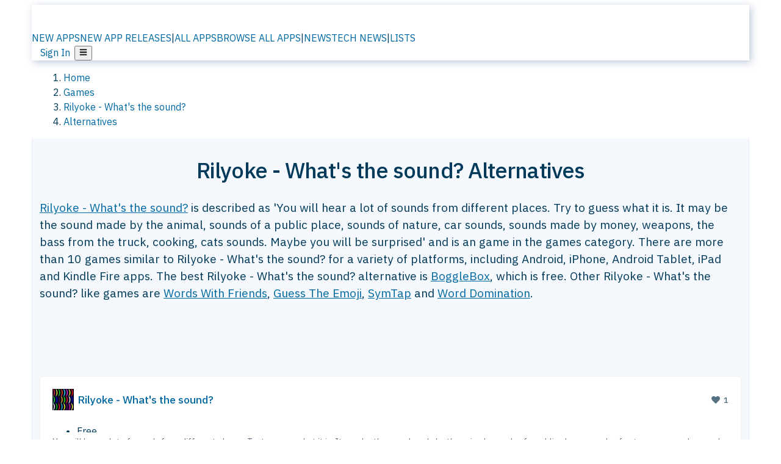

--- FILE ---
content_type: text/html; charset=utf-8
request_url: https://alternativeto.net/software/rilyoke--what-s-the-sound-/
body_size: 40885
content:
<!DOCTYPE html><html lang="en" class="ibm_plex_sans_54463062-module__ecCCkG__className"><head><meta charSet="utf-8"/><meta name="viewport" content="width=device-width, initial-scale=1, maximum-scale=1, user-scalable=0"/><meta name="viewport" content="width=device-width, initial-scale=1"/><link rel="preload" href="/static/logo.svg" as="image"/><link rel="preload" href="https://d4.alternativeto.net/f4Tmk-xypXnGAq49OStlQId203kS0lmLfi8R3NxsQ90/rs:fit:70:70:0/g:ce:0:0/exar:1/YWJzOi8vZGlzdC9pY29ucy9yaWx5b2tlLS13aGF0LXMtdGhlLXNvdW5kLV8xNjEyMjEucG5n.png" as="image" fetchPriority="high"/><link rel="preload" as="image" imageSrcSet="https://d4.alternativeto.net/f4Tmk-xypXnGAq49OStlQId203kS0lmLfi8R3NxsQ90/rs:fit:70:70:0/g:ce:0:0/exar:1/YWJzOi8vZGlzdC9pY29ucy9yaWx5b2tlLS13aGF0LXMtdGhlLXNvdW5kLV8xNjEyMjEucG5n.png 2x"/><link rel="stylesheet" href="/_next/static/chunks/ccfaf1859ddbd9af.css" data-precedence="next"/><link rel="stylesheet" href="/_next/static/chunks/698cea0bbd417040.css" data-precedence="next"/><link rel="stylesheet" href="/_next/static/chunks/42f7a110a083c6e5.css" data-precedence="next"/><link rel="stylesheet" href="/_next/static/chunks/87b8feda8683cda0.css" data-precedence="next"/><link rel="stylesheet" href="/_next/static/chunks/b1e2b37974c3d51d.css" data-precedence="next"/><link rel="stylesheet" href="/_next/static/chunks/a5994da14e48266b.css" data-precedence="next"/><link rel="preload" as="script" fetchPriority="low" href="/_next/static/chunks/d8de21169441f785.js"/><script src="/_next/static/chunks/bedb228ccc6d4474.js" async=""></script><script src="/_next/static/chunks/0578a83bd7997fb4.js" async=""></script><script src="/_next/static/chunks/968dcef7e9be7174.js" async=""></script><script src="/_next/static/chunks/608c8a9ab5f6edc1.js" async=""></script><script src="/_next/static/chunks/turbopack-bf699d37160c82cf.js" async=""></script><script src="/_next/static/chunks/5f3142d3839d23a7.js" async=""></script><script src="/_next/static/chunks/2cdb7b193a4c8f4d.js" async=""></script><script src="/_next/static/chunks/ea4e46393a89fea1.js" async=""></script><script src="/_next/static/chunks/b7f3e6fcc4086b27.js" async=""></script><script src="/_next/static/chunks/da2ee7ded4eea3f7.js" async=""></script><script src="/_next/static/chunks/79cf31564f609fd8.js" async=""></script><script src="/_next/static/chunks/b47d859bf85a836e.js" async=""></script><script src="/_next/static/chunks/10df4d4569c7f9ae.js" async=""></script><script src="/_next/static/chunks/ecd70d1166816bd5.js" async=""></script><script src="/_next/static/chunks/5d3cb634fff6cbcf.js" async=""></script><script src="/_next/static/chunks/67a87b50e13d501f.js" async=""></script><script src="/_next/static/chunks/69b58a0022b4d37c.js" async=""></script><script src="/_next/static/chunks/fac24e77e82ea7ea.js" async=""></script><script src="/_next/static/chunks/26ce1049c5cec30e.js" async=""></script><script src="/_next/static/chunks/b7629207f8e096d2.js" async=""></script><script src="/_next/static/chunks/7bfeadd7e6bb6318.js" async=""></script><script src="/_next/static/chunks/2bad5da6e44e2a03.js" async=""></script><script src="/_next/static/chunks/61efc687f0f8dc04.js" async=""></script><script src="/_next/static/chunks/c99d0ad1264cccc8.js" async=""></script><script src="/_next/static/chunks/0e94f7e1d4cdc5ae.js" async=""></script><script src="/_next/static/chunks/59a66eda9f484c8c.js" async=""></script><script src="/_next/static/chunks/277cb752674c88ab.js" async=""></script><script src="/_next/static/chunks/73d03946b8f53f28.js" async=""></script><script src="/_next/static/chunks/88866eba834b0c46.js" async=""></script><link rel="preload" href="/static/error/A2_Error_Gray.png" as="image"/><link rel="preload" href="https://fundingchoicesmessages.google.com/i/pub-8332396259212490?ers=1" as="script"/><link rel="preload" href="https://www.googletagmanager.com/gtm.js?id=GTM-N56PL75" as="script"/><link rel="preload" href="/_next/static/chunks/05849c1490c51d3b.js" as="script" fetchPriority="low"/><meta name="next-size-adjust" content=""/><link rel="preconnect" href="https://www.googletagmanager.com"/><link rel="dns-prefetch" href="https://www.googletagmanager.com"/><link rel="dns-prefetch" href="https://d4.alternativeto.net"/><link rel="dns-prefetch" href="https://cdn.requestmetrics.com"/><link rel="dns-prefetch" href="https://cdn.apitiny.net"/><link rel="search" type="application/opensearchdescription+xml" href="/static/opensearch.xml" title="AlternativeTo"/><link rel="icon" href="/static/icons/a2/favicon.ico"/><link rel="icon" type="image/png" href="/static/icons/a2/favicon-32x32.png" sizes="32x32"/><link rel="icon" type="image/png" href="/static/icons/a2/favicon-16x16.png" sizes="16x16"/><link rel="mask-icon" href="/static/icons/a2/favicon.svg?v=1"/><link rel="manifest" href="/static/icons/a2/site.webmanifest"/><link rel="apple-touch-icon" href="/static/icons/a2/apple-touch-icon.png?v=1"/><link rel="apple-touch-icon" sizes="180x180" href="/static/icons/a2/apple-touch-icon.png?v=1"/><title>Rilyoke - What&#x27;s the sound? Alternatives and Similar Games | AlternativeTo</title><meta name="description" content="The best Rilyoke - What&#x27;s the sound? alternatives are BoggleBox, Words With Friends and Guess The Emoji. Our crowd-sourced lists contains more than 10 apps similar to Rilyoke - What&#x27;s the sound? for Android, iPhone, Android Tablet, iPad and more."/><meta name="robots" content="index, follow, max-image-preview:large"/><link rel="canonical" href="https://alternativeto.net/software/rilyoke--what-s-the-sound-/"/><link rel="alternate" type="application/atom+xml" title="News RSS Feed" href="https://feed.alternativeto.net/news/all/"/><link rel="alternate" type="application/atom+xml" title="New App Releases" href="https://feed.alternativeto.net/releases/all"/><meta property="og:title" content="Rilyoke - What&#x27;s the sound? Alternatives and Similar Games"/><meta property="og:description" content="The best Rilyoke - What&#x27;s the sound? alternatives are BoggleBox, Words With Friends and Guess The Emoji. Our crowd-sourced lists contains more than 10 apps similar to Rilyoke - What&#x27;s the sound? for Android, iPhone, Android Tablet, iPad and more."/><meta property="og:url" content="https://alternativeto.net/software/rilyoke--what-s-the-sound-/"/><meta property="og:site_name" content="AlternativeTo"/><meta property="og:locale" content="en_US"/><meta property="og:image" content="https://alternativeto.net/og/alternatives/rilyoke--what-s-the-sound-.png"/><meta property="og:image:width" content="1200"/><meta property="og:image:height" content="630"/><meta property="og:image:alt" content="Rilyoke - What&#x27;s the sound?"/><meta property="og:type" content="website"/><meta name="twitter:card" content="summary_large_image"/><meta name="twitter:site" content="@AlternativeTo"/><meta name="twitter:title" content="Rilyoke - What&#x27;s the sound? Alternatives and Similar Games"/><meta name="twitter:description" content="The best Rilyoke - What&#x27;s the sound? alternatives are BoggleBox, Words With Friends and Guess The Emoji. Our crowd-sourced lists contains more than 10 apps similar to Rilyoke - What&#x27;s the sound? for Android, iPhone, Android Tablet, iPad and more."/><meta name="twitter:image" content="https://alternativeto.net/og/alternatives/rilyoke--what-s-the-sound-.png"/><meta name="twitter:image:width" content="1200"/><meta name="twitter:image:height" content="630"/><meta name="twitter:image:alt" content="Rilyoke - What&#x27;s the sound?"/><link rel="preload" as="image" href="https://d4.alternativeto.net/f4Tmk-xypXnGAq49OStlQId203kS0lmLfi8R3NxsQ90/rs:fit:70:70:0/g:ce:0:0/exar:1/YWJzOi8vZGlzdC9pY29ucy9yaWx5b2tlLS13aGF0LXMtdGhlLXNvdW5kLV8xNjEyMjEucG5n.png" fetchPriority="high"/><link rel="preconnect" href="https://adservice.google.com"/><link rel="preconnect" href="https://googleads.g.doubleclick.net"/><link rel="preconnect" href="https://securepubads.g.doubleclick.net"/><link rel="preconnect" href="https://pagead2.googlesyndication.com"/><link rel="preconnect" href="https://tpc.googlesyndication.com"/><link rel="preconnect" href="https://www.gstatic.com"/><script id="consent-mode-defaults">
    window.dataLayer = window.dataLayer || [];
    function gtag(){dataLayer.push(arguments);} 

    // Default worldwide: allow basic analytics and ads (outside EEA/UK)
    gtag('consent', 'default', {
      ad_storage: 'granted',
      analytics_storage: 'granted',
      functionality_storage: 'granted',
      security_storage: 'granted',
      ad_user_data: 'granted',
      ad_personalization: 'granted',
      wait_for_update: 300
    });

    // Advanced consent mode signals
    gtag('set', 'url_passthrough', true);
    gtag('set', 'ads_data_redaction', true);

    // EEA + UK: require consent for ad-related purposes
    gtag('consent', 'default', {
      ad_storage: 'denied',
      ad_user_data: 'denied',
      ad_personalization: 'denied'
    }, {
      region: [
        'AT','BE','BG','HR','CY','CZ','DK','EE','FI','FR','DE','GR','HU','IE','IT','LV','LT','LU','MT','NL','PL','PT','RO','SK','SI','ES','SE','IS','LI','NO','UK'
      ]
    });
  </script><script src="/_next/static/chunks/a6dad97d9634a72d.js" noModule=""></script></head><body id="main-body"><noscript><iframe src="https://www.googletagmanager.com/ns.html?id=GTM-N56PL75" height="0" width="0" style="display:none;visibility:hidden"></iframe></noscript><style>#nprogress{pointer-events:none}#nprogress .bar{background:#29d;position:fixed;z-index:1600;top: 0;left:0;width:100%;height:3px}#nprogress .peg{display:block;position:absolute;right:0;width:100px;height:100%;box-shadow:0 0 10px #29d,0 0 5px #29d;opacity:1;-webkit-transform:rotate(3deg) translate(0px,-4px);-ms-transform:rotate(3deg) translate(0px,-4px);transform:rotate(3deg) translate(0px,-4px)}#nprogress .spinner{display:block;position:fixed;z-index:1600;top: 15px;right:15px}#nprogress .spinner-icon{width:18px;height:18px;box-sizing:border-box;border:2px solid transparent;border-top-color:#29d;border-left-color:#29d;border-radius:50%;-webkit-animation:nprogress-spinner 400ms linear infinite;animation:nprogress-spinner 400ms linear infinite}.nprogress-custom-parent{overflow:hidden;position:relative}.nprogress-custom-parent #nprogress .bar,.nprogress-custom-parent #nprogress .spinner{position:absolute}@-webkit-keyframes nprogress-spinner{0%{-webkit-transform:rotate(0deg)}100%{-webkit-transform:rotate(360deg)}}@keyframes nprogress-spinner{0%{transform:rotate(0deg)}100%{transform:rotate(360deg)}}</style><script>((a,b,c,d,e,f,g,h)=>{let i=document.documentElement,j=["light","dark"];function k(b){var c;(Array.isArray(a)?a:[a]).forEach(a=>{let c="class"===a,d=c&&f?e.map(a=>f[a]||a):e;c?(i.classList.remove(...d),i.classList.add(b)):i.setAttribute(a,b)}),c=b,h&&j.includes(c)&&(i.style.colorScheme=c)}if(d)k(d);else try{let a=localStorage.getItem(b)||c,d=g&&"system"===a?window.matchMedia("(prefers-color-scheme: dark)").matches?"dark":"light":a;k(d)}catch(a){}})("data-theme","theme","light",null,["light","dark"],null,false,true)</script><main id="mainContent" tabindex="-1" style="outline:none"><header class="flex justify-center sticky top-0 z-10 px-[calc(var(--bs-gutter-x)/2)] transition-all duration-200 linear " role="banner"><div class="w-full box-border flex bg-main-bg "><div data-testid="headerLinks" class="w-full xl:mt-4 xl:transition-all xl:duration-100 container wide-container"><div class="w-full bg-main-brand xl:rounded-t-2xl xl:rounded-2xl" style="box-shadow:3px 3px 12px rgba(90, 115, 163, 0.4)"><div class="grid grid-cols-[10%_58%_32%] md:grid-cols-[6%_48%_46%] lg:grid-cols-[22%_38%_40%] xl:grid-cols-[20%_36%_44%] gap-x-0 gap-y-0 items-center min-h-[58px] px-3 xl:px-3.5"><a class="!text-white/90 flex items-center hover:!text-white focus:!text-white focus:outline-none no-underline" title="Back to start page" href="/"><img alt="AlternativeTo Logo" loading="lazy" width="36" height="36" decoding="async" data-nimg="1" class="w-9 h-9" style="color:transparent" src="/static/a2_m.svg"/><img alt="AlternativeTo Logo Text" loading="lazy" width="168" height="0" decoding="async" data-nimg="1" class="hidden lg:block lg:w-[168px] lg:ml-2 h-auto" style="color:transparent" src="/static/logo-text.svg"/></a><span class="flex items-center justify-center leading-none"><nav class="flex items-center text-[82%] md:text-[84%] xl:text-[0.9em] mr-3"><a class="ml-1.5 !text-white/90 text-[0.9em] flex items-center bg-transparent border-none font-medium hover:!text-white focus:!text-white focus:outline-none max-w-[68px] md:max-w-none overflow-hidden text-ellipsis no-underline" href="/browse/new-apps/"><span class="md:hidden">NEW APPS</span><span class="hidden md:inline">NEW APP RELEASES</span></a><span class="ml-1.5 !text-white/90 text-[0.9em]">|</span><a class="ml-1.5 !text-white/90 text-[0.9em] flex items-center bg-transparent border-none font-medium hover:!text-white focus:!text-white focus:outline-none max-w-[68px] md:max-w-none overflow-hidden text-ellipsis no-underline" href="/browse/all/"><span class="md:hidden">ALL APPS</span><span class="hidden md:inline">BROWSE ALL APPS</span></a><span class="ml-1.5 !text-white/90 text-[0.9em]">|</span><a class="ml-1.5 !text-white/90 text-[0.9em] flex items-center bg-transparent border-none font-medium hover:!text-white focus:!text-white focus:outline-none max-w-[68px] md:max-w-none overflow-hidden text-ellipsis no-underline" href="/news/all/"><span class="md:hidden">NEWS</span><span class="hidden md:inline">TECH NEWS</span></a><span class="ml-1.5 !text-white/90 text-[0.9em] hidden xl:inline">|</span><a class="ml-1.5 !text-white/90 text-[0.9em] flex items-center bg-transparent border-none font-medium hover:!text-white focus:!text-white focus:outline-none max-w-[68px] md:max-w-none overflow-hidden text-ellipsis no-underline hidden xl:flex" href="/lists/">LISTS</a></nav></span><div class="flex justify-end items-center relative min-h-[40px] gap-2"><!--$!--><template data-dgst="BAILOUT_TO_CLIENT_SIDE_RENDERING"></template><!--/$--><span class="flex items-center [&amp;&gt;span]:ml-2 xl:[&amp;&gt;span]:ml-2 [&amp;_a]:!text-white/90 [&amp;_a]:font-medium [&amp;_a]:text-[0.9em] [&amp;_a:hover]:!text-white [&amp;_a]:no-underline [&amp;&gt;button]:ml-1 [&amp;&gt;button]:mr-1 xl:[&amp;&gt;button]:ml-2 xl:[&amp;&gt;button]:mr-2"><span class="HeaderUserMenu-module-scss-module__118e7q__authLinks"><a href="/api/auth/login">Sign In</a></span><span><button class="items-center font-medium rounded-md transition-all !leading-none flex p-0 bg-transparent text-brand-light8 relative text-[1.1em] hover:bg-transparent hover:[&amp;&gt;svg]:text-white w-full justify-center" aria-label="Open page menu"><svg stroke="currentColor" fill="currentColor" stroke-width="0" viewBox="0 0 448 512" height="1em" width="1em" xmlns="http://www.w3.org/2000/svg"><path d="M16 132h416c8.837 0 16-7.163 16-16V76c0-8.837-7.163-16-16-16H16C7.163 60 0 67.163 0 76v40c0 8.837 7.163 16 16 16zm0 160h416c8.837 0 16-7.163 16-16v-40c0-8.837-7.163-16-16-16H16c-8.837 0-16 7.163-16 16v40c0 8.837 7.163 16 16 16zm0 160h416c8.837 0 16-7.163 16-16v-40c0-8.837-7.163-16-16-16H16c-8.837 0-16 7.163-16 16v40c0 8.837 7.163 16 16 16z"></path></svg></button></span></span></div></div></div></div></div></header><script type="application/ld+json">{"@context":"https://schema.org","@type":"ItemList","name":"Rilyoke - What&#39;s the sound? Alternatives and Similar Games","itemListOrder":"Descending","numberOfItems":10,"mainEntityOfPage":"https://alternativeto.net/software/rilyoke--what-s-the-sound-/","itemListElement":[{"@type":"ListItem","position":1,"url":"https://alternativeto.net/software/bogglebox/about/","name":"BoggleBox"},{"@type":"ListItem","position":2,"url":"https://alternativeto.net/software/words-with-friends/about/","name":"Words With Friends"},{"@type":"ListItem","position":3,"url":"https://alternativeto.net/software/guess-the-emoji/about/","name":"Guess The Emoji"},{"@type":"ListItem","position":4,"url":"https://alternativeto.net/software/symtap/about/","name":"SymTap"},{"@type":"ListItem","position":5,"url":"https://alternativeto.net/software/word-domination/about/","name":"Word Domination"},{"@type":"ListItem","position":6,"url":"https://alternativeto.net/software/wordfeud/about/","name":"Wordfeud"},{"@type":"ListItem","position":7,"url":"https://alternativeto.net/software/let-me-guess/about/","name":"Let Me Guess"},{"@type":"ListItem","position":8,"url":"https://alternativeto.net/software/sketchparty-tv/about/","name":"SketchParty TV"},{"@type":"ListItem","position":9,"url":"https://alternativeto.net/software/guess-the-brand/about/","name":"Guess The Brand"},{"@type":"ListItem","position":10,"url":"https://alternativeto.net/software/splices/about/","name":"Splices"}]}</script><section class="container wide-container"><div class="bg-[var(--brandLight7)] py-[0.35em] !text-[var(--introBoxMeta)] border-r border-l border-[var(--gray200)]  wrapper"><div class="container"><nav aria-label="Breadcrumb" class="relative flex"><ol itemScope="" itemType="https://schema.org/BreadcrumbList"><li itemScope="" itemProp="itemListElement" itemType="https://schema.org/ListItem" class="inline mr-[0.3em] text-[0.85em] max-md:text-[0.8em] max-md:leading-[1.8em] after:content-[&#x27;►&#x27;] after:ml-[0.5em] after:text-[0.66em] after:relative after:-top-[1px] after:opacity-70 last:after:hidden [&amp;_a]:text-inherit"><a class="!text-[var(--introBoxMeta)]" title="Home" itemProp="item" href="/"><span itemProp="name">Home</span></a><meta itemProp="position" content="1"/></li><li itemScope="" itemProp="itemListElement" itemType="https://schema.org/ListItem" class="inline mr-[0.3em] text-[0.85em] max-md:text-[0.8em] max-md:leading-[1.8em] after:content-[&#x27;►&#x27;] after:ml-[0.5em] after:text-[0.66em] after:relative after:-top-[1px] after:opacity-70 last:after:hidden [&amp;_a]:text-inherit"><a title="Games" itemProp="item" class="!text-[var(--introBoxMeta)]" href="/category/games/"><span translate="no" itemProp="name">Games</span></a><meta itemProp="position" content="2"/></li><li itemScope="" itemProp="itemListElement" itemType="https://schema.org/ListItem" class="inline mr-[0.3em] text-[0.85em] max-md:text-[0.8em] max-md:leading-[1.8em] after:content-[&#x27;►&#x27;] after:ml-[0.5em] after:text-[0.66em] after:relative after:-top-[1px] after:opacity-70 last:after:hidden [&amp;_a]:text-inherit"><a title="Rilyoke - What&amp;#39;s the sound?" itemProp="item" class="!text-[var(--introBoxMeta)]" href="/software/rilyoke--what-s-the-sound-/about/"><span translate="no" itemProp="name">Rilyoke - What&#x27;s the sound?</span></a><meta itemProp="position" content="3"/></li><li itemScope="" itemProp="itemListElement" itemType="https://schema.org/ListItem" class="inline mr-[0.3em] text-[0.85em] max-md:text-[0.8em] max-md:leading-[1.8em] after:content-[&#x27;►&#x27;] after:ml-[0.5em] after:text-[0.66em] after:relative after:-top-[1px] after:opacity-70 last:after:hidden [&amp;_a]:text-inherit"><a title="Alternatives" itemProp="item" class="!text-[var(--introBoxMeta)]" href="/software/rilyoke--what-s-the-sound-/"><span translate="no" itemProp="name">Alternatives</span></a><meta itemProp="position" content="4"/></li></ol></nav></div></div><div data-testid="introWrapper" class="blue-box md:!rounded-b-2xl PageIntroWrapper-module-scss-module__zfX_Ia__wrapper  PageIntroWrapper-module-scss-module__zfX_Ia__noClouds "><div class="container"><div style="height:1px"></div></div><div class="container"> <div class="spacer-4"></div><div class="text-center mb-6 md:mb-8"><h1 translate="no" class="Heading-module-scss-module__br2CUG__h1 Heading-module-scss-module__br2CUG__center !text-center md:!text-[3em] md:!leading-[1.15]" style="font-size:2.25em;line-height:1.2;margin-bottom:0.5em">Rilyoke - What&#x27;s the sound? Alternatives</h1></div><div data-testid="app-intro" class="flex relative overflow-hidden"><header class="flex flex-row w-full"><div class="flex-1 min-w-0 pr-0 md:pr-4"><div class="intro-text"><div class="md_News"><p><a translate="no" href="/software/rilyoke--what-s-the-sound-/about/">Rilyoke - What&#x27;s the sound?</a> is described as &#x27;You will hear a lot of sounds from different places. Try to guess what it is. It may be the sound made by the animal, sounds of a public place, sounds of nature, car sounds, sounds made by money, weapons, the bass from the truck, cooking, cats sounds. Maybe you will be surprised&#x27; and is an game in the games category. There are more than 10 games similar to Rilyoke - What&#x27;s the sound? for a variety of platforms, including Android, iPhone, Android Tablet, iPad and Kindle Fire apps. The best Rilyoke - What&#x27;s the sound? alternative is <a translate="no" href="/software/bogglebox/about/">BoggleBox</a>, which is free. Other Rilyoke - What&#x27;s the sound? like games are <a translate="no" href="/software/words-with-friends/about/">Words With Friends</a>, <a translate="no" href="/software/guess-the-emoji/about/">Guess The Emoji</a>, <a translate="no" href="/software/symtap/about/">SymTap</a> and <a translate="no" href="/software/word-domination/about/">Word Domination</a>.</p></div><div class="spacer-4"></div><div data-testid="adsense-wrapper" data-slot-id="3569664442" data-placement="AlternativeSmallATF1" class="flex items-center justify-center AdsenseAd-module-scss-module__6YBNDG__adSmallLeaderboard" style="background-color:transparent"><!--$!--><template data-dgst="BAILOUT_TO_CLIENT_SIDE_RENDERING"></template><!--/$--></div></div></div><aside class="hidden md:block ml-4 w-90 min-w-90 flex-shrink-0 mt-3" aria-label="App sidebar"><div class="AppItemBox-module-scss-module__tNDydG__miniApp appItemBox"><div class="AppItemBox-module-scss-module__tNDydG__iconName"><img data-testid="icon-Rilyoke - What&#x27;s the sound?" src="https://d4.alternativeto.net/rWWRqJSnyvoABwg7j-zFOH6wAyYT2v-c5GiVekCn4u0/rs:fit:40:40:0/g:ce:0:0/exar:1/YWJzOi8vZGlzdC9pY29ucy9yaWx5b2tlLS13aGF0LXMtdGhlLXNvdW5kLV8xNjEyMjEucG5n.png" alt="Rilyoke - What&#x27;s the sound? icon" style="margin-right:6px;aspect-ratio:1 / 1" srcSet="https://d4.alternativeto.net/f4Tmk-xypXnGAq49OStlQId203kS0lmLfi8R3NxsQ90/rs:fit:70:70:0/g:ce:0:0/exar:1/YWJzOi8vZGlzdC9pY29ucy9yaWx5b2tlLS13aGF0LXMtdGhlLXNvdW5kLV8xNjEyMjEucG5n.png 2x" loading="eager" class="aspect-square w-[32px] h-[32px]"/><a translate="no" class="AppItemBox-module-scss-module__tNDydG__appNameSmall" href="/software/rilyoke--what-s-the-sound-/about/">Rilyoke - What&#x27;s the sound?</a><div class="AppItemBox-module-scss-module__tNDydG__heart f-center"><svg stroke="currentColor" fill="currentColor" stroke-width="0" viewBox="0 0 512 512" height="1em" width="1em" xmlns="http://www.w3.org/2000/svg"><path d="M462.3 62.6C407.5 15.9 326 24.3 275.7 76.2L256 96.5l-19.7-20.3C186.1 24.3 104.5 15.9 49.7 62.6c-62.8 53.6-66.1 149.8-9.9 207.9l193.5 199.8c12.5 12.9 32.8 12.9 45.3 0l193.5-199.8c56.3-58.1 53-154.3-9.8-207.9z"></path></svg>  <!-- -->1</div></div><div class="spacer-1"></div><div class="BadgeRow-module-scss-module__o_ZNEq__badgeRow" style="max-height:30px"><div class="BadgeRow-module-scss-module__o_ZNEq__content"><ul class="flex gap-1 flex-wrap" data-testid="lp-row"><li class="list-none"><span class="inline-flex items-center rounded ring-1 ring-inset ring-black/[0.04] text-xs px-1.5 py-0.5 h-5 [&amp;&gt;svg]:mr-1 text-[var(--positiveGreenerDark)] bg-[var(--positiveGreenerLight)] [&amp;&gt;svg]:text-[var(--positiveGreener)] cursor-default">Free</span></li><li class="list-none"><span class="inline-flex items-center rounded ring-1 ring-inset ring-black/[0.04] text-xs px-1.5 py-0.5 h-5 [&amp;&gt;svg]:mr-1 text-[var(--mainFg)] bg-[var(--gray200)] [&amp;&gt;svg]:text-[var(--mainFg)] cursor-default">Proprietary<!-- --> </span></li></ul></div><ul style="left:0" class="BadgeRow-module-scss-module__o_ZNEq__expand"><li><span>...</span></li></ul></div><div class="AppItemBox-module-scss-module__tNDydG__desc meta"><div><p>You will hear a lot of sounds from different places. Try to guess what it is. It may be the sound made by the animal, sounds of a public place, sounds of nature, car sounds, sounds made by money, weapons, the bass from the...</p></div></div><div class="spacer-1"></div></div><div class="spacer-2"></div><a class="inline-flex items-center font-medium transition-all !leading-none text-lg py-3 px-4 rounded-xl bg-top-brand border border-top-brand !text-white hover:bg-top-brand/90 disabled:bg-top-brand/50 disabled:text-white w-full justify-center" href="/software/rilyoke--what-s-the-sound-/about/" style="display:flex;align-items:center">More about <!-- -->Rilyoke - What&#x27;s the sound?<svg stroke="currentColor" fill="currentColor" stroke-width="0" viewBox="0 0 512 512" class="ml-2" height="1em" width="1em" xmlns="http://www.w3.org/2000/svg"><path d="M256 8c137 0 248 111 248 248S393 504 256 504 8 393 8 256 119 8 256 8zm113.9 231L234.4 103.5c-9.4-9.4-24.6-9.4-33.9 0l-17 17c-9.4 9.4-9.4 24.6 0 33.9L285.1 256 183.5 357.6c-9.4 9.4-9.4 24.6 0 33.9l17 17c9.4 9.4 24.6 9.4 33.9 0L369.9 273c9.4-9.4 9.4-24.6 0-34z"></path></svg></a></aside></header></div><div class="block md:hidden mt-[26px]"><a class="inline-flex items-center font-medium transition-all !leading-none text-lg py-3 px-4 rounded-xl bg-top-brand border border-top-brand !text-white hover:bg-top-brand/90 disabled:bg-top-brand/50 disabled:text-white w-full justify-center" href="/software/rilyoke--what-s-the-sound-/about/" style="display:flex;align-items:center">More about <!-- -->Rilyoke - What&#x27;s the sound?<svg stroke="currentColor" fill="currentColor" stroke-width="0" viewBox="0 0 512 512" class="ml-2" height="1em" width="1em" xmlns="http://www.w3.org/2000/svg"><path d="M256 8c137 0 248 111 248 248S393 504 256 504 8 393 8 256 119 8 256 8zm113.9 231L234.4 103.5c-9.4-9.4-24.6-9.4-33.9 0l-17 17c-9.4 9.4-9.4 24.6 0 33.9L285.1 256 183.5 357.6c-9.4 9.4-9.4 24.6 0 33.9l17 17c9.4 9.4 24.6 9.4 33.9 0L369.9 273c9.4-9.4 9.4-24.6 0-34z"></path></svg></a></div><div class="my-6 flex gap-3 flex-col justify-between  lg:flex-row lg:items-center"><div class="flex items-center lg:min-w-[380px] justify-between"><div data-testid="sharebuttons" class="flex items-center"><a title="Share on Facebook" href="https://www.facebook.com/sharer/sharer.php?u=https://alternativeto.net/software/rilyoke--what-s-the-sound-/" class="inline-flex justify-center items-center mr-2 h-9 w-9 bg-main-bg rounded-[50%] border border-gray-200 dark:border-gray-600 text-foreground text-base cursor-pointer" rel="noopener noreferrer nofollow"><svg stroke="currentColor" fill="currentColor" stroke-width="0" viewBox="0 0 512 512" color="#17A9FD" style="color:#17A9FD" height="1em" width="1em" xmlns="http://www.w3.org/2000/svg"><path d="M504 256C504 119 393 8 256 8S8 119 8 256c0 123.78 90.69 226.38 209.25 245V327.69h-63V256h63v-54.64c0-62.15 37-96.48 93.67-96.48 27.14 0 55.52 4.84 55.52 4.84v61h-31.28c-30.8 0-40.41 19.12-40.41 38.73V256h68.78l-11 71.69h-57.78V501C413.31 482.38 504 379.78 504 256z"></path></svg></a><a title="Share on X" target="_blank" rel="noopener noreferrer nofollow" href="https://twitter.com/intent/tweet?url=https://alternativeto.net/software/rilyoke--what-s-the-sound-/&amp;text=Rilyoke%20-%20What%26%2339%3Bs%20the%20sound%3F%20Alternatives%20and%20Similar%20Games" class="inline-flex justify-center items-center mr-2 h-9 w-9 bg-main-bg rounded-[50%] border border-gray-200 dark:border-gray-600 text-foreground text-base cursor-pointer"><svg stroke="currentColor" fill="currentColor" stroke-width="0" viewBox="0 0 512 512" height="1em" width="1em" xmlns="http://www.w3.org/2000/svg"><path d="M389.2 48h70.6L305.6 224.2 487 464H345L233.7 318.6 106.5 464H35.8L200.7 275.5 26.8 48H172.4L272.9 180.9 389.2 48zM364.4 421.8h39.1L151.1 88h-42L364.4 421.8z"></path></svg></a><a href="https://www.reddit.com/submit?url=https://alternativeto.net/software/rilyoke--what-s-the-sound-/&amp;title=Rilyoke%20-%20What%26%2339%3Bs%20the%20sound%3F%20Alternatives%20and%20Similar%20Games" title="Share on reddit" target="_blank" rel="noopener noreferrer nofollow" class="inline-flex justify-center items-center mr-2 h-9 w-9 bg-main-bg rounded-[50%] border border-gray-200 dark:border-gray-600 text-foreground text-base cursor-pointer"><svg stroke="currentColor" fill="currentColor" stroke-width="0" viewBox="0 0 512 512" color="#ff4500" style="color:#ff4500" height="1em" width="1em" xmlns="http://www.w3.org/2000/svg"><path d="M440.3 203.5c-15 0-28.2 6.2-37.9 15.9-35.7-24.7-83.8-40.6-137.1-42.3L293 52.3l88.2 19.8c0 21.6 17.6 39.2 39.2 39.2 22 0 39.7-18.1 39.7-39.7s-17.6-39.7-39.7-39.7c-15.4 0-28.7 9.3-35.3 22l-97.4-21.6c-4.9-1.3-9.7 2.2-11 7.1L246.3 177c-52.9 2.2-100.5 18.1-136.3 42.8-9.7-10.1-23.4-16.3-38.4-16.3-55.6 0-73.8 74.6-22.9 100.1-1.8 7.9-2.6 16.3-2.6 24.7 0 83.8 94.4 151.7 210.3 151.7 116.4 0 210.8-67.9 210.8-151.7 0-8.4-.9-17.2-3.1-25.1 49.9-25.6 31.5-99.7-23.8-99.7zM129.4 308.9c0-22 17.6-39.7 39.7-39.7 21.6 0 39.2 17.6 39.2 39.7 0 21.6-17.6 39.2-39.2 39.2-22 .1-39.7-17.6-39.7-39.2zm214.3 93.5c-36.4 36.4-139.1 36.4-175.5 0-4-3.5-4-9.7 0-13.7 3.5-3.5 9.7-3.5 13.2 0 27.8 28.5 120 29 149 0 3.5-3.5 9.7-3.5 13.2 0 4.1 4 4.1 10.2.1 13.7zm-.8-54.2c-21.6 0-39.2-17.6-39.2-39.2 0-22 17.6-39.7 39.2-39.7 22 0 39.7 17.6 39.7 39.7-.1 21.5-17.7 39.2-39.7 39.2z"></path></svg></a><div class="inline-flex justify-center items-center mr-2 h-9 w-9 bg-main-bg rounded-[50%] border border-gray-200 dark:border-gray-600 text-foreground text-base cursor-pointer"><svg stroke="currentColor" fill="currentColor" stroke-width="0" viewBox="0 0 512 512" data-testid="copyDirectLink" class="transitionDefault" style="cursor:pointer" height="1em" width="1em" xmlns="http://www.w3.org/2000/svg"><title>Copy a direct link to this comment to your clipboard</title><path d="M326.612 185.391c59.747 59.809 58.927 155.698.36 214.59-.11.12-.24.25-.36.37l-67.2 67.2c-59.27 59.27-155.699 59.262-214.96 0-59.27-59.26-59.27-155.7 0-214.96l37.106-37.106c9.84-9.84 26.786-3.3 27.294 10.606.648 17.722 3.826 35.527 9.69 52.721 1.986 5.822.567 12.262-3.783 16.612l-13.087 13.087c-28.026 28.026-28.905 73.66-1.155 101.96 28.024 28.579 74.086 28.749 102.325.51l67.2-67.19c28.191-28.191 28.073-73.757 0-101.83-3.701-3.694-7.429-6.564-10.341-8.569a16.037 16.037 0 0 1-6.947-12.606c-.396-10.567 3.348-21.456 11.698-29.806l21.054-21.055c5.521-5.521 14.182-6.199 20.584-1.731a152.482 152.482 0 0 1 20.522 17.197zM467.547 44.449c-59.261-59.262-155.69-59.27-214.96 0l-67.2 67.2c-.12.12-.25.25-.36.37-58.566 58.892-59.387 154.781.36 214.59a152.454 152.454 0 0 0 20.521 17.196c6.402 4.468 15.064 3.789 20.584-1.731l21.054-21.055c8.35-8.35 12.094-19.239 11.698-29.806a16.037 16.037 0 0 0-6.947-12.606c-2.912-2.005-6.64-4.875-10.341-8.569-28.073-28.073-28.191-73.639 0-101.83l67.2-67.19c28.239-28.239 74.3-28.069 102.325.51 27.75 28.3 26.872 73.934-1.155 101.96l-13.087 13.087c-4.35 4.35-5.769 10.79-3.783 16.612 5.864 17.194 9.042 34.999 9.69 52.721.509 13.906 17.454 20.446 27.294 10.606l37.106-37.106c59.271-59.259 59.271-155.699.001-214.959z"></path></svg></div></div><div style="flex-grow:1"></div><button title="Sign in to suggest alternatives" class="inline-flex items-center font-medium rounded-md transition-all !leading-none text-sm py-[8px] px-8 bg-cta-lightest border border-cta-light !text-cta-main hover:bg-cta-main hover:!text-main-bg disabled:bg-cta-lightest/50 disabled:border-cta-light/50 disabled:!text-cta-main/50 disabled:hover:bg-cta-lightest/50 disabled:hover:!text-cta-main/50 disabled:cursor-not-allowed" disabled=""><span style="display:inline-flex;align-items:center"><svg stroke="currentColor" fill="currentColor" stroke-width="0" viewBox="0 0 512 512" class="mr-2" height="1em" width="1em" xmlns="http://www.w3.org/2000/svg"><path d="M256 512A256 256 0 1 0 256 0a256 256 0 1 0 0 512zM232 344V280H168c-13.3 0-24-10.7-24-24s10.7-24 24-24h64V168c0-13.3 10.7-24 24-24s24 10.7 24 24v64h64c13.3 0 24 10.7 24 24s-10.7 24-24 24H280v64c0 13.3-10.7 24-24 24s-24-10.7-24-24z"></path></svg><span class="hidden md:block">Add </span>Alternatives</span></button></div><span class="meta">Rilyoke - What&#x27;s the sound?<!-- --> alternatives page was last updated<!-- --> <time data-testid="formatted-date" title="Thu Oct 31 2024 13:04:00 GMT+0000 (Coordinated Universal Time)" dateTime="2024-10-31T13:04:00.000Z">Oct 31, 2024</time></span></div></div></div><div></div><!--$!--><template data-dgst="BAILOUT_TO_CLIENT_SIDE_RENDERING"></template><div class="w-full"><nav class="sticky top-[58px] z-[5] border border-brand-light5 bg-brand-light7 px-2 sm:px-3 p-1 pb-2 pt-2 md:px-3 lg:top-0 xl:top-[69px] xl:rounded-xl mt-3 2xl:px-[100px]"><div class="flex flex-wrap lg:flex-nowrap lg:min-h-[46px] lg:gap-2 lg:items-center py-1.5 md:py-0 sm:py-1 w-full"><div class="relative flex w-full lg:w-auto lg:min-w-[200px] lg:flex-shrink-0 order-1 mb-2 lg:mb-0"><div class="flex items-center min-h-[30px] w-[60%] lg:w-auto gap-2"><div class="h-[26px] w-[26px] rounded-full bg-tab animate-pulse"></div><div class="h-[16px] flex-1 rounded bg-tab animate-pulse"></div></div></div><div class="w-full order-2 lg:flex-1 lg:min-w-0 flex justify-center items-center self-stretch"><div class="h-[34px] w-full rounded-full bg-tab animate-pulse"></div></div><div class="absolute md:static flex items-center text-[75%] lg:text-[85%] text-meta whitespace-nowrap right-2 top-2 md:right-auto md:top-auto lg:order-3 lg:min-w-[280px] lg:flex-shrink-0 lg:flex-grow-0 lg:justify-end lg:min-h-[30px] max-w-[calc(100%-1rem)] md:max-w-none gap-2"><div class="hidden lg:flex items-center gap-2"><div class="h-[28px] w-[60px] rounded bg-tab animate-pulse"></div></div><div class="flex items-center gap-2"><div class="h-[20px] w-[36px] rounded bg-tab animate-pulse"></div><div class="h-[20px] w-[60px] rounded bg-tab animate-pulse"></div></div></div></div></nav><div class="spacer-4"></div></div><!--/$--><section style="padding:4px" class="container" id="alternative-list" aria-labelledby="alternatives-heading" data-testid="alternative-list"><h2 id="alternatives-heading" class="sr-only">Alternatives list</h2><div style="min-height:280px"><div data-testid="adsense-wrapper" data-slot-id="9256377567" data-placement="AlternativeListATF2" class="flex items-center justify-center AdsenseAd-module-scss-module__6YBNDG__adLeaderboard" style="background-color:transparent"><!--$!--><template data-dgst="BAILOUT_TO_CLIENT_SIDE_RENDERING"></template><!--/$--></div></div><div class="spacer-8"></div><ol><li data-testid="item-bogglebox" id="item-85cded90-83d5-4fbc-819e-618b95c73788" class="mb-6 md:mb-12"><article class="app-item-container"><div class="flex flex-col group/app-item" id="app-item-85cded90-83d5-4fbc-819e-618b95c73788"><div class="flex flex-col relative bg-custom-gray50 border border-brand-light4 pb-2 rounded-t-[15px]"><div class="flex flex-col md:flex-row"><div class="flex flex-col md:flex-grow"><div class="flex flex-col md:flex-row"><div data-testid="app-header" class="hidden lg:block order-1 static pl-3 self-start mt-5"><a title="Learn more about BoggleBox" translate="no" class="no-link-color" href="/software/bogglebox/about/"><div class="border border-brand-light4 rounded-[15px] leading-[0] aspect-square w-[150px] h-[150px] flex items-center justify-center"><img data-testid="icon-BoggleBox" src="https://d4.alternativeto.net/WxrMsJfV-vMP0zSpare8WWtCmDg7HHhSt43Atg8SaTU/rs:fit:140:140:0/g:ce:0:0/exar:1/YWJzOi8vZGlzdC9pY29ucy9ib2dnbGVib3hfMjIyMjI5LmpwZw.png" alt="BoggleBox icon" style="aspect-ratio:1 / 1" srcSet="https://d4.alternativeto.net/IfUOXvQ4UdviPA-4jqPKEa-gTu21Vj-a9nFdihCkgjo/rs:fit:280:280:0/g:ce:0:0/exar:1/YWJzOi8vZGlzdC9pY29ucy9ib2dnbGVib3hfMjIyMjI5LmpwZw.png 2x" loading="lazy" class="aspect-square rounded-[15px] w-[126px] h-[126px]"/></div></a></div><div class="order-3 self-start pt-0 p-2 pb-4 md:pb-0 grid gap-2 md:order-2 md:p-5 md:pr-5 md:flex-grow lg:grid-cols-[auto,1fr]"><div class="flex flex-col w-full gap-3"><div class="flex items-center gap-3"><div class="flex items-center lg:hidden"><a title="Learn more about BoggleBox" translate="no" class="no-link-color" href="/software/bogglebox/about/"><div class="aspect-square"><img data-testid="icon-BoggleBox" src="https://d4.alternativeto.net/672RId7wF1GHAJRi9cJ77idSm9ytkINXPMSXS9KW2TY/rs:fit:70:70:0/g:ce:0:0/exar:1/YWJzOi8vZGlzdC9pY29ucy9ib2dnbGVib3hfMjIyMjI5LmpwZw.png" alt="BoggleBox icon" style="aspect-ratio:1 / 1" srcSet="https://d4.alternativeto.net/WxrMsJfV-vMP0zSpare8WWtCmDg7HHhSt43Atg8SaTU/rs:fit:140:140:0/g:ce:0:0/exar:1/YWJzOi8vZGlzdC9pY29ucy9ib2dnbGVib3hfMjIyMjI5LmpwZw.png 2x" loading="lazy" class="aspect-square w-[48px] md:w-[70px]"/></div></a></div><div class="min-w-[180px] md:min-w-0"><a title="Learn more about BoggleBox" translate="no" class="no-link-color" href="/software/bogglebox/about/"><h2 translate="no" class="Heading-module-scss-module__br2CUG__h2 !text-2xl md:!text-3xl">BoggleBox</h2></a></div><div id="like-button-container" class="flex-shrink-0 flex-grow ml-auto"><div class="ModernLikeButton-module-scss-module__xuujAq__likeWrapper"><span title="Like BoggleBox" class="ModernLikeButton-module-scss-module__xuujAq__heart " role="button" tabindex="0" aria-pressed="false" aria-busy="false" aria-label="Like BoggleBox"><span class="IconWithBorder-module-scss-module__RPCvxa__iconWithBorder IconWithBorder-module-scss-module__RPCvxa__text"><svg stroke="currentColor" fill="currentColor" stroke-width="0" viewBox="0 0 512 512" height="1em" width="1em" xmlns="http://www.w3.org/2000/svg"><path d="M458.4 64.3C400.6 15.7 311.3 23 256 79.3 200.7 23 111.4 15.6 53.6 64.3-21.6 127.6-10.6 230.8 43 285.5l175.4 178.7c10 10.2 23.4 15.9 37.6 15.9 14.3 0 27.6-5.6 37.6-15.8L469 285.6c53.5-54.7 64.7-157.9-10.6-221.3zm-23.6 187.5L259.4 430.5c-2.4 2.4-4.4 2.4-6.8 0L77.2 251.8c-36.5-37.2-43.9-107.6 7.3-150.7 38.9-32.7 98.9-27.8 136.5 10.5l35 35.7 35-35.7c37.8-38.5 97.8-43.2 136.5-10.6 51.1 43.1 43.5 113.9 7.3 150.8z"></path></svg><span> <!-- -->Like</span></span></span></div></div></div></div><div class="hidden sm:flex justify-end items-center"><div class="flex items-center gap-2"><div class="opacity-0 group-hover/app-item:opacity-100 transition-opacity duration-200"><span class="IconWithBorder-module-scss-module__RPCvxa__iconWithBorder IconWithBorder-module-scss-module__RPCvxa__small"><svg stroke="currentColor" fill="currentColor" stroke-width="0" viewBox="0 0 512 512" data-testid="copyDirectLink" class="transitionDefault" style="cursor:pointer" height="14px" width="14px" xmlns="http://www.w3.org/2000/svg"><title>Copy a direct link to this comment to your clipboard</title><path d="M326.612 185.391c59.747 59.809 58.927 155.698.36 214.59-.11.12-.24.25-.36.37l-67.2 67.2c-59.27 59.27-155.699 59.262-214.96 0-59.27-59.26-59.27-155.7 0-214.96l37.106-37.106c9.84-9.84 26.786-3.3 27.294 10.606.648 17.722 3.826 35.527 9.69 52.721 1.986 5.822.567 12.262-3.783 16.612l-13.087 13.087c-28.026 28.026-28.905 73.66-1.155 101.96 28.024 28.579 74.086 28.749 102.325.51l67.2-67.19c28.191-28.191 28.073-73.757 0-101.83-3.701-3.694-7.429-6.564-10.341-8.569a16.037 16.037 0 0 1-6.947-12.606c-.396-10.567 3.348-21.456 11.698-29.806l21.054-21.055c5.521-5.521 14.182-6.199 20.584-1.731a152.482 152.482 0 0 1 20.522 17.197zM467.547 44.449c-59.261-59.262-155.69-59.27-214.96 0l-67.2 67.2c-.12.12-.25.25-.36.37-58.566 58.892-59.387 154.781.36 214.59a152.454 152.454 0 0 0 20.521 17.196c6.402 4.468 15.064 3.789 20.584-1.731l21.054-21.055c8.35-8.35 12.094-19.239 11.698-29.806a16.037 16.037 0 0 0-6.947-12.606c-2.912-2.005-6.64-4.875-10.341-8.569-28.073-28.073-28.191-73.639 0-101.83l67.2-67.19c28.239-28.239 74.3-28.069 102.325.51 27.75 28.3 26.872 73.934-1.155 101.96l-13.087 13.087c-4.35 4.35-5.769 10.79-3.783 16.612 5.864 17.194 9.042 34.999 9.69 52.721.509 13.906 17.454 20.446 27.294 10.606l37.106-37.106c59.271-59.259 59.271-155.699.001-214.959z"></path></svg></span></div></div></div><div class="col-span-2 overflow-hidden" id="app-description"><div class="md_Desc"><p>Simple to play and deliciously challenging. Use letter gamepad to build the selected hidden words. </p></div></div></div></div><div id="expanded-badge-row" class="flex px-2 md:px-5 py-3"><div class="grid grid-cols-2 gap-x-2 gap-y-2 md:flex md:flex-row md:flex-wrap md:gap-x-10 grow"><div class="min-w-0 col-span-2 md:col-span-1"><h4 translate="no" class="Heading-module-scss-module__br2CUG__h4 Heading-module-scss-module__br2CUG__metaHeading !text-[0.70em]">Cost / License</h4><ul class="flex gap-1 flex-wrap md:!flex-nowrap"><li class="list-none"><span class="inline-flex items-center rounded ring-1 ring-inset ring-black/[0.04] text-xs px-2 py-0.5 h-5 lg:text-sm lg:px-2.5 lg:h-6 [&amp;&gt;svg]:mr-1 text-[var(--positiveGreenerDark)] bg-[var(--positiveGreenerLight)] [&amp;&gt;svg]:text-[var(--positiveGreener)] cursor-default md:whitespace-nowrap">Free</span></li><li class="list-none"><span class="inline-flex items-center rounded ring-1 ring-inset ring-black/[0.04] text-xs px-2 py-0.5 h-5 lg:text-sm lg:px-2.5 lg:h-6 [&amp;&gt;svg]:mr-1 text-[var(--mainFg)] bg-[var(--gray200)] [&amp;&gt;svg]:text-[var(--mainFg)] cursor-default md:whitespace-nowrap">Proprietary<!-- --> </span></li></ul></div><div class="min-w-0"><h4 translate="no" class="Heading-module-scss-module__br2CUG__h4 Heading-module-scss-module__br2CUG__metaHeading !text-[0.70em]">Application <!-- -->types</h4><ul class="flex gap-1 flex-wrap md:!flex-nowrap"><li class="list-none"><a class="inline-flex items-center rounded ring-1 ring-inset ring-black/[0.04] text-xs px-2 py-0.5 h-5 lg:text-sm lg:px-2.5 lg:h-6 [&amp;&gt;svg]:mr-1 [&amp;&gt;svg]:text-[var(--introBoxMeta)] bg-[var(--brandLight3)] text-[var(--linkColor)] cursor-pointer md:whitespace-nowrap" href="/category/games/word-game/">Word Game</a></li><li class="list-none"><a class="inline-flex items-center rounded ring-1 ring-inset ring-black/[0.04] text-xs px-2 py-0.5 h-5 lg:text-sm lg:px-2.5 lg:h-6 [&amp;&gt;svg]:mr-1 [&amp;&gt;svg]:text-[var(--introBoxMeta)] bg-[var(--brandLight3)] text-[var(--linkColor)] cursor-pointer md:whitespace-nowrap" href="/category/games/puzzle-game/">Puzzle Game</a></li></ul></div><div class="grow col-span-2 md:col-span-1"><h4 translate="no" class="Heading-module-scss-module__br2CUG__h4 Heading-module-scss-module__br2CUG__metaHeading !text-[0.70em]">Platforms</h4><ul class="flex gap-1 flex-wrap" data-testid="platform-row"><li class="list-none"><span class="inline-flex items-center rounded ring-1 ring-inset ring-black/[0.04] text-xs px-2 py-0.5 h-5 lg:text-sm lg:px-2.5 lg:h-6 bg-[var(--gray150)] text-[var(--mainFg)] [&amp;&gt;svg]:mr-1 [&amp;&gt;svg]:text-[var(--introBoxMeta)] cursor-default">iPhone</span></li></ul></div></div></div></div><div class="order-[-1] md:order-3 relative h-auto min-h-[212px] justify-center p-0 md:p-2 md:min-h-[197px] md:self-start"><div data-testid="image-collection-modern-hero" class="ImageCollection-modern-module-scss-module__jR_llq__thumbnailWrapper" data-screenshot-count="3"><div class="ImageCollection-modern-module-scss-module__jR_llq__thumbnail ImageCollection-modern-module-scss-module__jR_llq__small ImageCollection-modern-module-scss-module__jR_llq__portrait"><div title="BoggleBox screenshot 1" role="button" tabindex="0" aria-label="Open image in lightbox"><img src="https://d4.alternativeto.net/Ms8SaK6GG8utHEb-frjA6gHz1MkuA8ujnZRy1UaD0eU/rs:fill:91:197:1/g:no:0:0/YWJzOi8vZGlzdC9zL2JvZ2dsZWJveF8yOTU3MjhfZnVsbC5wbmc.jpg" alt="BoggleBox screenshot 1" srcSet="https://d4.alternativeto.net/1gGzcy3UROWd91rSOiz7wexwXPbFY4-inSJq7APPfD4/rs:fill:182:394:1/g:no:0:0/YWJzOi8vZGlzdC9zL2JvZ2dsZWJveF8yOTU3MjhfZnVsbC5wbmc.jpg 1.5x,https://d4.alternativeto.net/1gGzcy3UROWd91rSOiz7wexwXPbFY4-inSJq7APPfD4/rs:fill:182:394:1/g:no:0:0/YWJzOi8vZGlzdC9zL2JvZ2dsZWJveF8yOTU3MjhfZnVsbC5wbmc.jpg 2x" loading="lazy" class="ImageCollectionImage-module-scss-module__xq82wq__portraitNew"/><span role="button" tabindex="0" aria-label="Expand image" class="ImageCollection-modern-module-scss-module__jR_llq__expandImage"><svg stroke="currentColor" fill="currentColor" stroke-width="0" viewBox="0 0 448 512" color="#000" style="color:#000" height="16" width="16" xmlns="http://www.w3.org/2000/svg"><path d="M212.686 315.314L120 408l32.922 31.029c15.12 15.12 4.412 40.971-16.97 40.971h-112C10.697 480 0 469.255 0 456V344c0-21.382 25.803-32.09 40.922-16.971L72 360l92.686-92.686c6.248-6.248 16.379-6.248 22.627 0l25.373 25.373c6.249 6.248 6.249 16.378 0 22.627zm22.628-118.628L328 104l-32.922-31.029C279.958 57.851 290.666 32 312.048 32h112C437.303 32 448 42.745 448 56v112c0 21.382-25.803 32.09-40.922 16.971L376 152l-92.686 92.686c-6.248 6.248-16.379 6.248-22.627 0l-25.373-25.373c-6.249-6.248-6.249-16.378 0-22.627z"></path></svg></span></div><div title="BoggleBox screenshot 2" role="button" tabindex="0" aria-label="Open image in lightbox"><img src="https://d4.alternativeto.net/oIBD8kz2k5xocGedT5BA1Gx7Oq2xsfN1XQ4TRbe-kiA/rs:fill:91:197:1/g:no:0:0/YWJzOi8vZGlzdC9zL2JvZ2dsZWJveF8zNjc0NjdfZnVsbC5wbmc.jpg" alt="BoggleBox screenshot 2" srcSet="https://d4.alternativeto.net/AmfXgq_miXWJwYyea6OFoSmJ6rZgDYKzM4tSf8ZnMoo/rs:fill:182:394:1/g:no:0:0/YWJzOi8vZGlzdC9zL2JvZ2dsZWJveF8zNjc0NjdfZnVsbC5wbmc.jpg 1.5x,https://d4.alternativeto.net/AmfXgq_miXWJwYyea6OFoSmJ6rZgDYKzM4tSf8ZnMoo/rs:fill:182:394:1/g:no:0:0/YWJzOi8vZGlzdC9zL2JvZ2dsZWJveF8zNjc0NjdfZnVsbC5wbmc.jpg 2x" loading="lazy" class="ImageCollectionImage-module-scss-module__xq82wq__portraitNew"/><span role="button" tabindex="0" aria-label="Expand image" class="ImageCollection-modern-module-scss-module__jR_llq__expandImage"><svg stroke="currentColor" fill="currentColor" stroke-width="0" viewBox="0 0 448 512" color="#000" style="color:#000" height="16" width="16" xmlns="http://www.w3.org/2000/svg"><path d="M212.686 315.314L120 408l32.922 31.029c15.12 15.12 4.412 40.971-16.97 40.971h-112C10.697 480 0 469.255 0 456V344c0-21.382 25.803-32.09 40.922-16.971L72 360l92.686-92.686c6.248-6.248 16.379-6.248 22.627 0l25.373 25.373c6.249 6.248 6.249 16.378 0 22.627zm22.628-118.628L328 104l-32.922-31.029C279.958 57.851 290.666 32 312.048 32h112C437.303 32 448 42.745 448 56v112c0 21.382-25.803 32.09-40.922 16.971L376 152l-92.686 92.686c-6.248 6.248-16.379 6.248-22.627 0l-25.373-25.373c-6.249-6.248-6.249-16.378 0-22.627z"></path></svg></span></div><div title="BoggleBox screenshot 3" role="button" tabindex="0" aria-label="Open image in lightbox"><img src="https://d4.alternativeto.net/3yK2oeWDjgn2xBWA-XjF-uupgvxLkI1r93FDzmv2SJQ/rs:fill:91:197:1/g:no:0:0/YWJzOi8vZGlzdC9zL2JvZ2dsZWJveF8xMDI0MDdfZnVsbC5wbmc.jpg" alt="BoggleBox screenshot 3" srcSet="https://d4.alternativeto.net/2NueqpscKO0P1iHwrXi-CLNB-fjOV6ghP3i0e6Q_4m4/rs:fill:182:394:1/g:no:0:0/YWJzOi8vZGlzdC9zL2JvZ2dsZWJveF8xMDI0MDdfZnVsbC5wbmc.jpg 1.5x,https://d4.alternativeto.net/2NueqpscKO0P1iHwrXi-CLNB-fjOV6ghP3i0e6Q_4m4/rs:fill:182:394:1/g:no:0:0/YWJzOi8vZGlzdC9zL2JvZ2dsZWJveF8xMDI0MDdfZnVsbC5wbmc.jpg 2x" loading="lazy" class="ImageCollectionImage-module-scss-module__xq82wq__portraitNew"/><span role="button" tabindex="0" aria-label="Expand image" class="ImageCollection-modern-module-scss-module__jR_llq__expandImage"><svg stroke="currentColor" fill="currentColor" stroke-width="0" viewBox="0 0 448 512" color="#000" style="color:#000" height="16" width="16" xmlns="http://www.w3.org/2000/svg"><path d="M212.686 315.314L120 408l32.922 31.029c15.12 15.12 4.412 40.971-16.97 40.971h-112C10.697 480 0 469.255 0 456V344c0-21.382 25.803-32.09 40.922-16.971L72 360l92.686-92.686c6.248-6.248 16.379-6.248 22.627 0l25.373 25.373c6.249 6.248 6.249 16.378 0 22.627zm22.628-118.628L328 104l-32.922-31.029C279.958 57.851 290.666 32 312.048 32h112C437.303 32 448 42.745 448 56v112c0 21.382-25.803 32.09-40.922 16.971L376 152l-92.686 92.686c-6.248 6.248-16.379 6.248-22.627 0l-25.373-25.373c-6.249-6.248-6.249-16.378 0-22.627z"></path></svg></span></div></div></div><div id="expanded-thumbnails-row"><div data-testid="image-collection-modern-thumbnail" class="ImageCollection-modern-module-scss-module__jR_llq__thumbnailWrapper" data-screenshot-count="2"><div data-testid="no-screens" class="ImageCollection-modern-module-scss-module__jR_llq__thumbnail  ImageCollection-modern-module-scss-module__jR_llq__noScreens ImageCollection-modern-module-scss-module__jR_llq__smaller"><div class="NoScreenshot-module-scss-module__ZHD1_W__noScreenshot undefined" title="You must be logged in to suggest screenshots"><svg stroke="currentColor" fill="currentColor" stroke-width="0" viewBox="0 0 24 24" height="1em" width="1em" xmlns="http://www.w3.org/2000/svg"><path d="M4 5h13v7h2V5c0-1.103-.897-2-2-2H4c-1.103 0-2 .897-2 2v12c0 1.103.897 2 2 2h8v-2H4V5z"></path><path d="m8 11-3 4h11l-4-6-3 4z"></path><path d="M19 14h-2v3h-3v2h3v3h2v-3h3v-2h-3z"></path></svg><span></span></div></div></div><div class="mt-4 hidden md:block"><a title="Learn more about BoggleBox" translate="no" class="no-link-color" href="/software/bogglebox/about/"><button class="font-medium rounded-md transition-all !leading-none text-sm py-[8px] px-8 bg-transparent border border-gray-200 dark:border-gray-700 hover:border-gray-300 w-full justify-center flex items-center">More about<!-- --> <!-- -->BoggleBox<!-- -->  <svg stroke="currentColor" fill="currentColor" stroke-width="0" viewBox="0 0 512 512" height="1em" width="1em" xmlns="http://www.w3.org/2000/svg"><path d="M256 8c137 0 248 111 248 248S393 504 256 504 8 393 8 256 119 8 256 8zm113.9 231L234.4 103.5c-9.4-9.4-24.6-9.4-33.9 0l-17 17c-9.4 9.4-9.4 24.6 0 33.9L285.1 256 183.5 357.6c-9.4 9.4-9.4 24.6 0 33.9l17 17c9.4 9.4 24.6 9.4 33.9 0L369.9 273c9.4-9.4 9.4-24.6 0-34z"></path></svg></button></a></div></div></div></div></div><div class="bg-brand-light10 border border-t-0 border-brand-light4 px-5 py-2 expand-bar relative"><div class="flex flex-row items-center relative"><div class="flex flex-grow flex-row justify-center md:justify-start md:mb-0 min-w-0"><div class="flex flex-wrap items-center w-full justify-start gap-2 md:mb-0 min-h-[40px]"><div class="hidden md:flex md:relative mr-2"><img data-testid="icon-BoggleBox" alt="BoggleBox icon" style="aspect-ratio:1 / 1" srcSet="https://d4.alternativeto.net/672RId7wF1GHAJRi9cJ77idSm9ytkINXPMSXS9KW2TY/rs:fit:70:70:0/g:ce:0:0/exar:1/YWJzOi8vZGlzdC9pY29ucy9ib2dnbGVib3hfMjIyMjI5LmpwZw.png 2x" loading="lazy" class="aspect-square relative top-0 left-0 z-1 bg-[var(--mainBg)] border border-[#E6EBF8] w-[24px] h-[24px] rounded-[50%]"/><img data-testid="icon-Rilyoke - What&#x27;s the sound?" src="https://d4.alternativeto.net/rWWRqJSnyvoABwg7j-zFOH6wAyYT2v-c5GiVekCn4u0/rs:fit:40:40:0/g:ce:0:0/exar:1/YWJzOi8vZGlzdC9pY29ucy9yaWx5b2tlLS13aGF0LXMtdGhlLXNvdW5kLV8xNjEyMjEucG5n.png" alt="Rilyoke - What&#x27;s the sound? Icon" style="aspect-ratio:1 / 1" srcSet="https://d4.alternativeto.net/f4Tmk-xypXnGAq49OStlQId203kS0lmLfi8R3NxsQ90/rs:fit:70:70:0/g:ce:0:0/exar:1/YWJzOi8vZGlzdC9pY29ucy9yaWx5b2tlLS13aGF0LXMtdGhlLXNvdW5kLV8xNjEyMjEucG5n.png 2x" loading="lazy" class="aspect-square relative top-0 -left-[7px] z-0 bg-[var(--mainBg)] border border-[#E6EBF8] w-[24px] h-[24px] rounded-[50%]"/></div><div class="flex justify-center md:justify-start"><div class="my-auto flex items-center text-meta-light font-normal text-main-fg flex-row"><span class="text-meta text-sm hidden md:block mr-3"><span>Is<!-- --> <strong>BoggleBox</strong> <!-- -->a good alternative<span class="hidden md:inline"> to <!-- -->Rilyoke - What&#x27;s the sound?</span>?</span></span><div data-role="v-up" title="I think BoggleBox is a good alternative to Rilyoke - What&#x27;s the sound?!" class="cursor-pointer px-0.5 text-meta-light transition-colors hover:text-positive-greener" role="button" tabindex="0" aria-pressed="false"><span class="IconWithBorder-module-scss-module__RPCvxa__iconWithBorder IconWithBorder-module-scss-module__RPCvxa__positive"><svg stroke="currentColor" fill="currentColor" stroke-width="0" viewBox="0 0 512 512" height="14" width="14" xmlns="http://www.w3.org/2000/svg"><path d="M104 224H24c-13.255 0-24 10.745-24 24v240c0 13.255 10.745 24 24 24h80c13.255 0 24-10.745 24-24V248c0-13.255-10.745-24-24-24zM64 472c-13.255 0-24-10.745-24-24s10.745-24 24-24 24 10.745 24 24-10.745 24-24 24zM384 81.452c0 42.416-25.97 66.208-33.277 94.548h101.723c33.397 0 59.397 27.746 59.553 58.098.084 17.938-7.546 37.249-19.439 49.197l-.11.11c9.836 23.337 8.237 56.037-9.308 79.469 8.681 25.895-.069 57.704-16.382 74.757 4.298 17.598 2.244 32.575-6.148 44.632C440.202 511.587 389.616 512 346.839 512l-2.845-.001c-48.287-.017-87.806-17.598-119.56-31.725-15.957-7.099-36.821-15.887-52.651-16.178-6.54-.12-11.783-5.457-11.783-11.998v-213.77c0-3.2 1.282-6.271 3.558-8.521 39.614-39.144 56.648-80.587 89.117-113.111 14.804-14.832 20.188-37.236 25.393-58.902C282.515 39.293 291.817 0 312 0c24 0 72 8 72 81.452z"></path></svg></span></div><span> </span><div data-role="v-down" title="I do not think BoggleBox is a good alternative to Rilyoke - What&#x27;s the sound?" class="cursor-pointer px-0.5 text-meta-light transition-colors hover:text-danger" role="button" tabindex="0" aria-pressed="false"><span class="IconWithBorder-module-scss-module__RPCvxa__iconWithBorder IconWithBorder-module-scss-module__RPCvxa__negative"><svg stroke="currentColor" fill="currentColor" stroke-width="0" viewBox="0 0 512 512" height="14" width="14" xmlns="http://www.w3.org/2000/svg"><path d="M0 56v240c0 13.255 10.745 24 24 24h80c13.255 0 24-10.745 24-24V56c0-13.255-10.745-24-24-24H24C10.745 32 0 42.745 0 56zm40 200c0-13.255 10.745-24 24-24s24 10.745 24 24-10.745 24-24 24-24-10.745-24-24zm272 256c-20.183 0-29.485-39.293-33.931-57.795-5.206-21.666-10.589-44.07-25.393-58.902-32.469-32.524-49.503-73.967-89.117-113.111a11.98 11.98 0 0 1-3.558-8.521V59.901c0-6.541 5.243-11.878 11.783-11.998 15.831-.29 36.694-9.079 52.651-16.178C256.189 17.598 295.709.017 343.995 0h2.844c42.777 0 93.363.413 113.774 29.737 8.392 12.057 10.446 27.034 6.148 44.632 16.312 17.053 25.063 48.863 16.382 74.757 17.544 23.432 19.143 56.132 9.308 79.469l.11.11c11.893 11.949 19.523 31.259 19.439 49.197-.156 30.352-26.157 58.098-59.553 58.098H350.723C358.03 364.34 384 388.132 384 430.548 384 504 336 512 312 512z"></path></svg></span></div></div></div></div></div><div class="absolute right-2 top-1/2 -translate-y-1/2 md:static md:translate-y-0 md:top-auto md:right-auto md:self-center md:ml-2 flex-shrink-0"><button data-testid="app-item-expander" class="flex items-center gap-1 hover:text-meta transition-colors" aria-expanded="true" data-expanded="true" data-item-id="85cded90-83d5-4fbc-819e-618b95c73788"><span class="text-sm hidden md:block">Collapse</span><span class="IconWithBorder-module-scss-module__RPCvxa__iconWithBorder IconWithBorder-module-scss-module__RPCvxa__smaller IconWithBorder-module-scss-module__RPCvxa__round"><svg stroke="currentColor" fill="currentColor" stroke-width="0" viewBox="0 0 448 512" class="text-blue-700" height="10" width="10" xmlns="http://www.w3.org/2000/svg"><path d="M240.971 130.524l194.343 194.343c9.373 9.373 9.373 24.569 0 33.941l-22.667 22.667c-9.357 9.357-24.522 9.375-33.901.04L224 227.495 69.255 381.516c-9.379 9.335-24.544 9.317-33.901-.04l-22.667-22.667c-9.373-9.373-9.373-24.569 0-33.941L207.03 130.525c9.372-9.373 24.568-9.373 33.941-.001z"></path></svg></span></button></div></div></div><div class="bg-custom-gray50 border border-t-0 border-brand-light4 rounded-b-[15px] px-2 py-2 md:px-5 md:py-5 mt-0" id="app-expandable-content-below"><div id="inner-vs-box" class="flex flex-col md:flex-row md:justify-between mt-2 mb-2 gap-3 md:gap-[62px]"><div class="order-1 md:order-2"><ul class="grid grid-cols-1 md:grid-cols-2 gap-3 md:gap-4 overflow-hidden"><li class="flex items-center gap-3 bg-white dark:bg-gray-800 rounded-lg p-2 md:p-3 shadow-xs border border-gray-100 dark:border-gray-700 overflow-hidden min-w-0"><span class="flex-shrink-0"><span class="flex items-center justify-center w-8 h-8 rounded-full bg-blue-50 dark:bg-blue-900/20 border border-blue-200 dark:border-blue-800"><svg stroke="currentColor" fill="currentColor" stroke-width="0" viewBox="0 0 576 512" class="text-blue-500 dark:text-blue-400 text-sm" height="1em" width="1em" xmlns="http://www.w3.org/2000/svg"><path d="M552 64H448V24c0-13.3-10.7-24-24-24H152c-13.3 0-24 10.7-24 24v40H24C10.7 64 0 74.7 0 88v56c0 35.7 22.5 72.4 61.9 100.7 31.5 22.7 69.8 37.1 110 41.7C203.3 338.5 240 360 240 360v72h-48c-35.3 0-64 20.7-64 56v12c0 6.6 5.4 12 12 12h296c6.6 0 12-5.4 12-12v-12c0-35.3-28.7-56-64-56h-48v-72s36.7-21.5 68.1-73.6c40.3-4.6 78.6-19 110-41.7 39.3-28.3 61.9-65 61.9-100.7V88c0-13.3-10.7-24-24-24zM99.3 192.8C74.9 175.2 64 155.6 64 144v-16h64.2c1 32.6 5.8 61.2 12.8 86.2-15.1-5.2-29.2-12.4-41.7-21.4zM512 144c0 16.1-17.7 36.1-35.3 48.8-12.5 9-26.7 16.2-41.8 21.4 7-25 11.8-53.6 12.8-86.2H512v16z"></path></svg></span></span><span class="flex-1 min-w-0 text-sm text-gray-700 dark:text-gray-300 [&amp;_p]:m-0 [&amp;_strong]:font-semibold [&amp;_strong]:text-gray-900 dark:[&amp;_strong]:text-gray-100"><p>BoggleBox is the most popular <strong>iPhone</strong> alternative to Rilyoke - What&#x27;s the sound?.</p></span></li><li class="flex items-center gap-3 bg-white dark:bg-gray-800 rounded-lg p-2 md:p-3 shadow-xs border border-gray-100 dark:border-gray-700 overflow-hidden min-w-0"><span class="flex-shrink-0"><span class="flex items-center justify-center w-8 h-8 rounded-full bg-blue-50 dark:bg-blue-900/20 border border-blue-200 dark:border-blue-800"><svg stroke="currentColor" fill="currentColor" stroke-width="0" viewBox="0 0 576 512" class="text-blue-500 dark:text-blue-400 text-sm" height="1em" width="1em" xmlns="http://www.w3.org/2000/svg"><path d="M552 64H448V24c0-13.3-10.7-24-24-24H152c-13.3 0-24 10.7-24 24v40H24C10.7 64 0 74.7 0 88v56c0 35.7 22.5 72.4 61.9 100.7 31.5 22.7 69.8 37.1 110 41.7C203.3 338.5 240 360 240 360v72h-48c-35.3 0-64 20.7-64 56v12c0 6.6 5.4 12 12 12h296c6.6 0 12-5.4 12-12v-12c0-35.3-28.7-56-64-56h-48v-72s36.7-21.5 68.1-73.6c40.3-4.6 78.6-19 110-41.7 39.3-28.3 61.9-65 61.9-100.7V88c0-13.3-10.7-24-24-24zM99.3 192.8C74.9 175.2 64 155.6 64 144v-16h64.2c1 32.6 5.8 61.2 12.8 86.2-15.1-5.2-29.2-12.4-41.7-21.4zM512 144c0 16.1-17.7 36.1-35.3 48.8-12.5 9-26.7 16.2-41.8 21.4 7-25 11.8-53.6 12.8-86.2H512v16z"></path></svg></span></span><span class="flex-1 min-w-0 text-sm text-gray-700 dark:text-gray-300 [&amp;_p]:m-0 [&amp;_strong]:font-semibold [&amp;_strong]:text-gray-900 dark:[&amp;_strong]:text-gray-100"><p>BoggleBox is the most popular <strong>free</strong> alternative to Rilyoke - What&#x27;s the sound?.</p></span></li><li class="flex items-center gap-3 bg-white dark:bg-gray-800 rounded-lg p-2 md:p-3 shadow-xs border border-gray-100 dark:border-gray-700 overflow-hidden min-w-0"><span class="flex-shrink-0"><span class="flex items-center justify-center w-8 h-8 rounded-full bg-green-50 dark:bg-green-900/20 border border-green-200 dark:border-green-800"><svg stroke="currentColor" fill="currentColor" stroke-width="0" viewBox="0 0 288 512" class="text-green-600 dark:text-green-400 text-sm" height="1em" width="1em" xmlns="http://www.w3.org/2000/svg"><path d="M209.2 233.4l-108-31.6C88.7 198.2 80 186.5 80 173.5c0-16.3 13.2-29.5 29.5-29.5h66.3c12.2 0 24.2 3.7 34.2 10.5 6.1 4.1 14.3 3.1 19.5-2l34.8-34c7.1-6.9 6.1-18.4-1.8-24.5C238 74.8 207.4 64.1 176 64V16c0-8.8-7.2-16-16-16h-32c-8.8 0-16 7.2-16 16v48h-2.5C45.8 64-5.4 118.7.5 183.6c4.2 46.1 39.4 83.6 83.8 96.6l102.5 30c12.5 3.7 21.2 15.3 21.2 28.3 0 16.3-13.2 29.5-29.5 29.5h-66.3C100 368 88 364.3 78 357.5c-6.1-4.1-14.3-3.1-19.5 2l-34.8 34c-7.1 6.9-6.1 18.4 1.8 24.5 24.5 19.2 55.1 29.9 86.5 30v48c0 8.8 7.2 16 16 16h32c8.8 0 16-7.2 16-16v-48.2c46.6-.9 90.3-28.6 105.7-72.7 21.5-61.6-14.6-124.8-72.5-141.7z"></path></svg></span></span><span class="flex-1 min-w-0 text-sm text-gray-700 dark:text-gray-300">BoggleBox<!-- --> is<!-- --> <strong class="font-semibold text-green-700 dark:text-green-400">Free</strong> <!-- -->and<!-- --> <strong class="font-semibold text-green-700 dark:text-green-400">Proprietary</strong><span class="block text-meta-light dark:text-meta">Rilyoke - What&#x27;s the sound?<!-- --> is <strong>also</strong> <!-- -->Free<!-- --> and <!-- -->Proprietary</span></span></li><li class="flex items-center gap-3 bg-white dark:bg-gray-800 rounded-lg p-2 md:p-3 shadow-xs border border-gray-100 dark:border-gray-700 overflow-hidden min-w-0"><span class="flex-shrink-0"><span class="flex items-center justify-center w-8 h-8 rounded-full bg-purple-50 dark:bg-purple-900/20 border border-purple-200 dark:border-purple-800"><svg stroke="currentColor" fill="currentColor" stroke-width="0" viewBox="0 0 640 512" class="text-purple-600 dark:text-purple-400 text-sm" height="1em" width="1em" xmlns="http://www.w3.org/2000/svg"><path d="M497.941 225.941L286.059 14.059A48 48 0 0 0 252.118 0H48C21.49 0 0 21.49 0 48v204.118a48 48 0 0 0 14.059 33.941l211.882 211.882c18.744 18.745 49.136 18.746 67.882 0l204.118-204.118c18.745-18.745 18.745-49.137 0-67.882zM112 160c-26.51 0-48-21.49-48-48s21.49-48 48-48 48 21.49 48 48-21.49 48-48 48zm513.941 133.823L421.823 497.941c-18.745 18.745-49.137 18.745-67.882 0l-.36-.36L527.64 323.522c16.999-16.999 26.36-39.6 26.36-63.64s-9.362-46.641-26.36-63.64L331.397 0h48.721a48 48 0 0 1 33.941 14.059l211.882 211.882c18.745 18.745 18.745 49.137 0 67.882z"></path></svg></span></span><span class="flex-1 min-w-0 text-sm text-gray-700 dark:text-gray-300">BoggleBox<!-- --> is<!-- --> <strong class="font-semibold text-purple-700 dark:text-purple-400">Lightweight</strong><span class="block text-meta-light dark:text-meta">Rilyoke - What&#x27;s the sound?<!-- --> is not according to our users</span></span></li></ul></div></div></div></div></article></li><li data-testid="item-words-with-friends" id="item-96657a04-2d45-e011-8d53-0200d897d049" class="mb-6 md:mb-12"><article class="app-item-container"><div class="flex flex-col group/app-item" id="app-item-96657a04-2d45-e011-8d53-0200d897d049"><div class="flex flex-col relative bg-custom-gray50 border border-brand-light4 pb-2 rounded-t-[15px]"><div class="flex flex-col md:flex-row"><div class="flex flex-col md:flex-grow"><div class="flex flex-col md:flex-row"><div data-testid="app-header" class="hidden lg:block order-1 static pl-3 self-start mt-5"><a title="Learn more about Words With Friends" translate="no" class="no-link-color" href="/software/words-with-friends/about/"><div class="border border-brand-light4 rounded-[15px] leading-[0] aspect-square w-[150px] h-[150px] flex items-center justify-center"><img data-testid="icon-Words With Friends" src="https://d4.alternativeto.net/Jqtn_H1-Ya4Q6n0oCzod4Hqs7xtGfQrjUHoiAar4R14/rs:fit:140:140:0/g:ce:0:0/exar:1/YWJzOi8vZGlzdC9pY29ucy93b3Jkcy13aXRoLWZyaWVuZHNfNzU5MzcucG5n.png" alt="Words With Friends icon" style="aspect-ratio:1 / 1" srcSet="https://d4.alternativeto.net/kZvqY0v4hWoEDh8JVpT_nIbfd4AbSdvloV25L3YSriE/rs:fit:280:280:0/g:ce:0:0/exar:1/YWJzOi8vZGlzdC9pY29ucy93b3Jkcy13aXRoLWZyaWVuZHNfNzU5MzcucG5n.png 2x" loading="lazy" class="aspect-square rounded-[15px] w-[126px] h-[126px]"/></div></a></div><div class="order-3 self-start pt-0 p-2 pb-4 md:pb-0 grid gap-2 md:order-2 md:p-5 md:pr-5 md:flex-grow lg:grid-cols-[auto,1fr]"><div class="flex flex-col w-full gap-3"><div class="flex items-center gap-3"><div class="flex items-center lg:hidden"><a title="Learn more about Words With Friends" translate="no" class="no-link-color" href="/software/words-with-friends/about/"><div class="aspect-square"><img data-testid="icon-Words With Friends" src="https://d4.alternativeto.net/aW9B7lPvkyEipho7aqMI-5-VtdAP8xQHUF-3mJNOdj8/rs:fit:70:70:0/g:ce:0:0/exar:1/YWJzOi8vZGlzdC9pY29ucy93b3Jkcy13aXRoLWZyaWVuZHNfNzU5MzcucG5n.png" alt="Words With Friends icon" style="aspect-ratio:1 / 1" srcSet="https://d4.alternativeto.net/Jqtn_H1-Ya4Q6n0oCzod4Hqs7xtGfQrjUHoiAar4R14/rs:fit:140:140:0/g:ce:0:0/exar:1/YWJzOi8vZGlzdC9pY29ucy93b3Jkcy13aXRoLWZyaWVuZHNfNzU5MzcucG5n.png 2x" loading="lazy" class="aspect-square w-[48px] md:w-[70px]"/></div></a></div><div class="min-w-[180px] md:min-w-0"><a title="Learn more about Words With Friends" translate="no" class="no-link-color" href="/software/words-with-friends/about/"><h2 translate="no" class="Heading-module-scss-module__br2CUG__h2 Heading-module-scss-module__br2CUG__smaller !text-2xl md:!text-3xl">Words With Friends</h2></a></div><div id="like-button-container" class="flex-shrink-0 flex-grow ml-auto"><div class="ModernLikeButton-module-scss-module__xuujAq__likeWrapper"><span title="Like Words With Friends" class="ModernLikeButton-module-scss-module__xuujAq__heart " role="button" tabindex="0" aria-pressed="false" aria-busy="false" aria-label="Like Words With Friends"><span class="IconWithBorder-module-scss-module__RPCvxa__iconWithBorder IconWithBorder-module-scss-module__RPCvxa__text"><svg stroke="currentColor" fill="currentColor" stroke-width="0" viewBox="0 0 512 512" height="1em" width="1em" xmlns="http://www.w3.org/2000/svg"><path d="M458.4 64.3C400.6 15.7 311.3 23 256 79.3 200.7 23 111.4 15.6 53.6 64.3-21.6 127.6-10.6 230.8 43 285.5l175.4 178.7c10 10.2 23.4 15.9 37.6 15.9 14.3 0 27.6-5.6 37.6-15.8L469 285.6c53.5-54.7 64.7-157.9-10.6-221.3zm-23.6 187.5L259.4 430.5c-2.4 2.4-4.4 2.4-6.8 0L77.2 251.8c-36.5-37.2-43.9-107.6 7.3-150.7 38.9-32.7 98.9-27.8 136.5 10.5l35 35.7 35-35.7c37.8-38.5 97.8-43.2 136.5-10.6 51.1 43.1 43.5 113.9 7.3 150.8z"></path></svg><span> <!-- -->8 likes</span></span></span></div></div></div></div><div class="hidden sm:flex justify-end items-center"><div class="flex items-center gap-2"><div class="opacity-0 group-hover/app-item:opacity-100 transition-opacity duration-200"><span class="IconWithBorder-module-scss-module__RPCvxa__iconWithBorder IconWithBorder-module-scss-module__RPCvxa__small"><svg stroke="currentColor" fill="currentColor" stroke-width="0" viewBox="0 0 512 512" data-testid="copyDirectLink" class="transitionDefault" style="cursor:pointer" height="14px" width="14px" xmlns="http://www.w3.org/2000/svg"><title>Copy a direct link to this comment to your clipboard</title><path d="M326.612 185.391c59.747 59.809 58.927 155.698.36 214.59-.11.12-.24.25-.36.37l-67.2 67.2c-59.27 59.27-155.699 59.262-214.96 0-59.27-59.26-59.27-155.7 0-214.96l37.106-37.106c9.84-9.84 26.786-3.3 27.294 10.606.648 17.722 3.826 35.527 9.69 52.721 1.986 5.822.567 12.262-3.783 16.612l-13.087 13.087c-28.026 28.026-28.905 73.66-1.155 101.96 28.024 28.579 74.086 28.749 102.325.51l67.2-67.19c28.191-28.191 28.073-73.757 0-101.83-3.701-3.694-7.429-6.564-10.341-8.569a16.037 16.037 0 0 1-6.947-12.606c-.396-10.567 3.348-21.456 11.698-29.806l21.054-21.055c5.521-5.521 14.182-6.199 20.584-1.731a152.482 152.482 0 0 1 20.522 17.197zM467.547 44.449c-59.261-59.262-155.69-59.27-214.96 0l-67.2 67.2c-.12.12-.25.25-.36.37-58.566 58.892-59.387 154.781.36 214.59a152.454 152.454 0 0 0 20.521 17.196c6.402 4.468 15.064 3.789 20.584-1.731l21.054-21.055c8.35-8.35 12.094-19.239 11.698-29.806a16.037 16.037 0 0 0-6.947-12.606c-2.912-2.005-6.64-4.875-10.341-8.569-28.073-28.073-28.191-73.639 0-101.83l67.2-67.19c28.239-28.239 74.3-28.069 102.325.51 27.75 28.3 26.872 73.934-1.155 101.96l-13.087 13.087c-4.35 4.35-5.769 10.79-3.783 16.612 5.864 17.194 9.042 34.999 9.69 52.721.509 13.906 17.454 20.446 27.294 10.606l37.106-37.106c59.271-59.259 59.271-155.699.001-214.959z"></path></svg></span></div></div></div><div class="col-span-2 overflow-hidden" id="app-description"><div class="md_Desc"><p>Play Words With Friends Free, the #1 mobile word game, with both your Android and iPhone/iPad-toting friends. Experience for yourself why millions of players are addicted to the word building, triple score seeking, chat bubble sending goodness of Words With Friends.</p></div></div><a class="meta-medium !underline" href="/software/words-with-friends/">55<!-- --> <!-- -->Words With Friends<!-- --> alternatives</a></div></div><div id="expanded-badge-row" class="flex px-2 md:px-5 py-3"><div class="grid grid-cols-2 gap-x-2 gap-y-2 md:flex md:flex-row md:flex-wrap md:gap-x-10 grow"><div class="min-w-0 col-span-2 md:col-span-1"><h4 translate="no" class="Heading-module-scss-module__br2CUG__h4 Heading-module-scss-module__br2CUG__metaHeading !text-[0.70em]">Cost / License</h4><ul class="flex gap-1 flex-wrap md:!flex-nowrap"><li class="list-none"><span class="inline-flex items-center rounded ring-1 ring-inset ring-black/[0.04] text-xs px-2 py-0.5 h-5 lg:text-sm lg:px-2.5 lg:h-6 [&amp;&gt;svg]:mr-1 text-[var(--positiveGreenerDark)] bg-[var(--positiveGreenerLight)] [&amp;&gt;svg]:text-[var(--positiveGreener)] cursor-default md:whitespace-nowrap">Freemium (Pay once)</span></li><li class="list-none"><span class="inline-flex items-center rounded ring-1 ring-inset ring-black/[0.04] text-xs px-2 py-0.5 h-5 lg:text-sm lg:px-2.5 lg:h-6 [&amp;&gt;svg]:mr-1 text-[var(--mainFg)] bg-[var(--gray200)] [&amp;&gt;svg]:text-[var(--mainFg)] cursor-default md:whitespace-nowrap">Proprietary<!-- --> </span></li></ul></div><div class="min-w-0"><h4 translate="no" class="Heading-module-scss-module__br2CUG__h4 Heading-module-scss-module__br2CUG__metaHeading !text-[0.70em]">Application <!-- -->type</h4><ul class="flex gap-1 flex-wrap md:!flex-nowrap"><li class="list-none"><a class="inline-flex items-center rounded ring-1 ring-inset ring-black/[0.04] text-xs px-2 py-0.5 h-5 lg:text-sm lg:px-2.5 lg:h-6 [&amp;&gt;svg]:mr-1 [&amp;&gt;svg]:text-[var(--introBoxMeta)] bg-[var(--brandLight3)] text-[var(--linkColor)] cursor-pointer md:whitespace-nowrap" href="/category/games/word-game/">Word Game</a></li></ul></div><div class="whitespace-nowrap hidden md:block"><h4 translate="no" class="Heading-module-scss-module__br2CUG__h4 Heading-module-scss-module__br2CUG__metaHeading !text-[0.70em]">Origin</h4><ul class="flex gap-1 flex-nowrap !flex-nowrap"><li class="list-none"><span class="rounded ring-1 ring-inset ring-black/[0.04] text-xs px-2 py-0.5 h-5 lg:text-sm lg:px-2.5 lg:h-6 bg-[var(--gray150)] text-[var(--mainFg)] [&amp;&gt;svg]:mr-1 [&amp;&gt;svg]:text-[var(--introBoxMeta)] cursor-default flex items-center gap-2"><img src="https://cdnjs.cloudflare.com/ajax/libs/flag-icon-css/3.5.0/flags/4x3/us.svg" alt="US flag" width="16" height="12" class="inline-block align-middle  " loading="lazy" style="image-rendering:auto;vertical-align:middle"/>United States</span></li></ul></div><div class="grow col-span-2 md:col-span-1"><h4 translate="no" class="Heading-module-scss-module__br2CUG__h4 Heading-module-scss-module__br2CUG__metaHeading !text-[0.70em]">Platforms</h4><ul class="flex gap-1 flex-wrap" data-testid="platform-row"><li class="list-none"><span class="inline-flex items-center rounded ring-1 ring-inset ring-black/[0.04] text-xs px-2 py-0.5 h-5 lg:text-sm lg:px-2.5 lg:h-6 bg-[var(--gray150)] text-[var(--mainFg)] [&amp;&gt;svg]:mr-1 [&amp;&gt;svg]:text-[var(--introBoxMeta)] cursor-default">Windows</span></li><li class="list-none"><span class="inline-flex items-center rounded ring-1 ring-inset ring-black/[0.04] text-xs px-2 py-0.5 h-5 lg:text-sm lg:px-2.5 lg:h-6 bg-[var(--gray150)] text-[var(--mainFg)] [&amp;&gt;svg]:mr-1 [&amp;&gt;svg]:text-[var(--introBoxMeta)] cursor-default">Android</span></li><li class="list-none"><span class="inline-flex items-center rounded ring-1 ring-inset ring-black/[0.04] text-xs px-2 py-0.5 h-5 lg:text-sm lg:px-2.5 lg:h-6 bg-[var(--gray150)] text-[var(--mainFg)] [&amp;&gt;svg]:mr-1 [&amp;&gt;svg]:text-[var(--introBoxMeta)] cursor-default">iPhone</span></li><li class="list-none"><span class="inline-flex items-center rounded ring-1 ring-inset ring-black/[0.04] text-xs px-2 py-0.5 h-5 lg:text-sm lg:px-2.5 lg:h-6 bg-[var(--gray150)] text-[var(--mainFg)] [&amp;&gt;svg]:mr-1 [&amp;&gt;svg]:text-[var(--introBoxMeta)] cursor-default">Android Tablet</span></li><li class="list-none"><span class="inline-flex items-center rounded ring-1 ring-inset ring-black/[0.04] text-xs px-2 py-0.5 h-5 lg:text-sm lg:px-2.5 lg:h-6 bg-[var(--gray150)] text-[var(--mainFg)] [&amp;&gt;svg]:mr-1 [&amp;&gt;svg]:text-[var(--introBoxMeta)] cursor-default">Windows Phone</span></li><li class="list-none"><span class="inline-flex items-center rounded ring-1 ring-inset ring-black/[0.04] text-xs px-2 py-0.5 h-5 lg:text-sm lg:px-2.5 lg:h-6 bg-[var(--gray150)] text-[var(--mainFg)] [&amp;&gt;svg]:mr-1 [&amp;&gt;svg]:text-[var(--introBoxMeta)] cursor-default">iPad</span></li><li class="list-none"><span class="inline-flex items-center rounded ring-1 ring-inset ring-black/[0.04] text-xs px-2 py-0.5 h-5 lg:text-sm lg:px-2.5 lg:h-6 bg-[var(--gray150)] text-[var(--mainFg)] [&amp;&gt;svg]:mr-1 [&amp;&gt;svg]:text-[var(--introBoxMeta)] cursor-default">Apple Watch</span></li><li class="list-none"><span class="inline-flex items-center rounded ring-1 ring-inset ring-black/[0.04] text-xs px-2 py-0.5 h-5 lg:text-sm lg:px-2.5 lg:h-6 bg-[var(--gray150)] text-[var(--mainFg)] [&amp;&gt;svg]:mr-1 [&amp;&gt;svg]:text-[var(--introBoxMeta)] cursor-default">Kindle Fire</span></li><li class="list-none"><span class="inline-flex items-center rounded ring-1 ring-inset ring-black/[0.04] text-xs px-2 py-0.5 h-5 lg:text-sm lg:px-2.5 lg:h-6 bg-[var(--gray150)] text-[var(--mainFg)] [&amp;&gt;svg]:mr-1 [&amp;&gt;svg]:text-[var(--introBoxMeta)] cursor-default">Facebook</span></li></ul></div></div></div></div><div class="order-[-1] md:order-3 relative h-auto min-h-[212px] justify-center p-0 md:p-2 md:min-h-[197px] md:self-start"><div data-testid="image-collection-modern-hero" class="ImageCollection-modern-module-scss-module__jR_llq__thumbnailWrapper" data-screenshot-count="2"><div class="ImageCollection-modern-module-scss-module__jR_llq__thumbnail ImageCollection-modern-module-scss-module__jR_llq__small ImageCollection-modern-module-scss-module__jR_llq__portrait"><div title="Words With Friends screenshot 1" role="button" tabindex="0" aria-label="Open image in lightbox"><img src="https://d4.alternativeto.net/eWqWTtBBfw_lA8W5EWQR2mLVsTttmfIKeUI9F8hY1gk/rs:fill:91:197:1/g:no:0:0/YWJzOi8vZGlzdC9zLzk2NjU3YTA0LTJkNDUtZTAxMS04ZDUzLTAyMDBkODk3ZDA0OV8xX2Z1bGwuanBn.jpg" alt="Words With Friends screenshot 1" srcSet="https://d4.alternativeto.net/gWrR1m3K8ZqHUfxvWy5S7OoLvy3VoDKUVUl0gBNHXrk/rs:fill:182:394:1/g:no:0:0/YWJzOi8vZGlzdC9zLzk2NjU3YTA0LTJkNDUtZTAxMS04ZDUzLTAyMDBkODk3ZDA0OV8xX2Z1bGwuanBn.jpg 1.5x,https://d4.alternativeto.net/gWrR1m3K8ZqHUfxvWy5S7OoLvy3VoDKUVUl0gBNHXrk/rs:fill:182:394:1/g:no:0:0/YWJzOi8vZGlzdC9zLzk2NjU3YTA0LTJkNDUtZTAxMS04ZDUzLTAyMDBkODk3ZDA0OV8xX2Z1bGwuanBn.jpg 2x" loading="lazy" class="ImageCollectionImage-module-scss-module__xq82wq__portraitNew"/><span role="button" tabindex="0" aria-label="Expand image" class="ImageCollection-modern-module-scss-module__jR_llq__expandImage"><svg stroke="currentColor" fill="currentColor" stroke-width="0" viewBox="0 0 448 512" color="#000" style="color:#000" height="16" width="16" xmlns="http://www.w3.org/2000/svg"><path d="M212.686 315.314L120 408l32.922 31.029c15.12 15.12 4.412 40.971-16.97 40.971h-112C10.697 480 0 469.255 0 456V344c0-21.382 25.803-32.09 40.922-16.971L72 360l92.686-92.686c6.248-6.248 16.379-6.248 22.627 0l25.373 25.373c6.249 6.248 6.249 16.378 0 22.627zm22.628-118.628L328 104l-32.922-31.029C279.958 57.851 290.666 32 312.048 32h112C437.303 32 448 42.745 448 56v112c0 21.382-25.803 32.09-40.922 16.971L376 152l-92.686 92.686c-6.248 6.248-16.379 6.248-22.627 0l-25.373-25.373c-6.249-6.248-6.249-16.378 0-22.627z"></path></svg></span></div><div title="Words With Friends screenshot 2" role="button" tabindex="0" aria-label="Open image in lightbox"><img src="https://d4.alternativeto.net/meSN-9hLg9VjLeg-LI5H57DEGNaMBtNyMa4IJtlIfsI/rs:fill:91:197:1/g:no:0:0/YWJzOi8vZGlzdC9zLzk2NjU3YTA0LTJkNDUtZTAxMS04ZDUzLTAyMDBkODk3ZDA0OV8yX2Z1bGwuanBn.jpg" alt="Words With Friends screenshot 2" srcSet="https://d4.alternativeto.net/f0EuIj25ArkNMc_4RElY8JuxDX3_vryjHzQ4v7HMj4w/rs:fill:182:394:1/g:no:0:0/YWJzOi8vZGlzdC9zLzk2NjU3YTA0LTJkNDUtZTAxMS04ZDUzLTAyMDBkODk3ZDA0OV8yX2Z1bGwuanBn.jpg 1.5x,https://d4.alternativeto.net/f0EuIj25ArkNMc_4RElY8JuxDX3_vryjHzQ4v7HMj4w/rs:fill:182:394:1/g:no:0:0/YWJzOi8vZGlzdC9zLzk2NjU3YTA0LTJkNDUtZTAxMS04ZDUzLTAyMDBkODk3ZDA0OV8yX2Z1bGwuanBn.jpg 2x" loading="lazy" class="ImageCollectionImage-module-scss-module__xq82wq__portraitNew"/><span role="button" tabindex="0" aria-label="Expand image" class="ImageCollection-modern-module-scss-module__jR_llq__expandImage"><svg stroke="currentColor" fill="currentColor" stroke-width="0" viewBox="0 0 448 512" color="#000" style="color:#000" height="16" width="16" xmlns="http://www.w3.org/2000/svg"><path d="M212.686 315.314L120 408l32.922 31.029c15.12 15.12 4.412 40.971-16.97 40.971h-112C10.697 480 0 469.255 0 456V344c0-21.382 25.803-32.09 40.922-16.971L72 360l92.686-92.686c6.248-6.248 16.379-6.248 22.627 0l25.373 25.373c6.249 6.248 6.249 16.378 0 22.627zm22.628-118.628L328 104l-32.922-31.029C279.958 57.851 290.666 32 312.048 32h112C437.303 32 448 42.745 448 56v112c0 21.382-25.803 32.09-40.922 16.971L376 152l-92.686 92.686c-6.248 6.248-16.379 6.248-22.627 0l-25.373-25.373c-6.249-6.248-6.249-16.378 0-22.627z"></path></svg></span></div></div></div><div id="expanded-thumbnails-row"><div data-testid="image-collection-modern-thumbnail" class="ImageCollection-modern-module-scss-module__jR_llq__thumbnailWrapper" data-screenshot-count="1"><div data-testid="no-screens" class="ImageCollection-modern-module-scss-module__jR_llq__thumbnail  ImageCollection-modern-module-scss-module__jR_llq__noScreens ImageCollection-modern-module-scss-module__jR_llq__smaller"><div class="NoScreenshot-module-scss-module__ZHD1_W__noScreenshot undefined" title="You must be logged in to suggest screenshots"><svg stroke="currentColor" fill="currentColor" stroke-width="0" viewBox="0 0 24 24" height="1em" width="1em" xmlns="http://www.w3.org/2000/svg"><path d="M4 5h13v7h2V5c0-1.103-.897-2-2-2H4c-1.103 0-2 .897-2 2v12c0 1.103.897 2 2 2h8v-2H4V5z"></path><path d="m8 11-3 4h11l-4-6-3 4z"></path><path d="M19 14h-2v3h-3v2h3v3h2v-3h3v-2h-3z"></path></svg></div></div><div data-testid="no-screens" class="ImageCollection-modern-module-scss-module__jR_llq__thumbnail  ImageCollection-modern-module-scss-module__jR_llq__noScreens ImageCollection-modern-module-scss-module__jR_llq__smaller"><div class="NoScreenshot-module-scss-module__ZHD1_W__noScreenshot undefined" title="You must be logged in to suggest screenshots"><svg stroke="currentColor" fill="currentColor" stroke-width="0" viewBox="0 0 24 24" height="1em" width="1em" xmlns="http://www.w3.org/2000/svg"><path d="M4 5h13v7h2V5c0-1.103-.897-2-2-2H4c-1.103 0-2 .897-2 2v12c0 1.103.897 2 2 2h8v-2H4V5z"></path><path d="m8 11-3 4h11l-4-6-3 4z"></path><path d="M19 14h-2v3h-3v2h3v3h2v-3h3v-2h-3z"></path></svg><span></span></div></div></div><div class="mt-4 hidden md:block"><a title="Learn more about Words With Friends" translate="no" class="no-link-color" href="/software/words-with-friends/about/"><button class="font-medium rounded-md transition-all !leading-none text-sm py-[8px] px-8 bg-transparent border border-gray-200 dark:border-gray-700 hover:border-gray-300 w-full justify-center flex items-center">More about<!-- --> <!-- -->Words With Friends<!-- -->  <svg stroke="currentColor" fill="currentColor" stroke-width="0" viewBox="0 0 512 512" height="1em" width="1em" xmlns="http://www.w3.org/2000/svg"><path d="M256 8c137 0 248 111 248 248S393 504 256 504 8 393 8 256 119 8 256 8zm113.9 231L234.4 103.5c-9.4-9.4-24.6-9.4-33.9 0l-17 17c-9.4 9.4-9.4 24.6 0 33.9L285.1 256 183.5 357.6c-9.4 9.4-9.4 24.6 0 33.9l17 17c9.4 9.4 24.6 9.4 33.9 0L369.9 273c9.4-9.4 9.4-24.6 0-34z"></path></svg></button></a></div></div></div></div></div><div class="bg-brand-light10 border border-t-0 border-brand-light4 px-5 py-2 expand-bar relative"><div class="flex flex-row items-center relative"><div class="flex flex-grow flex-row justify-center md:justify-start md:mb-0 min-w-0"><div class="flex flex-wrap items-center w-full justify-start gap-2 md:mb-0 min-h-[40px]"><div class="hidden md:flex md:relative mr-2"><img data-testid="icon-Words With Friends" alt="Words With Friends icon" style="aspect-ratio:1 / 1" srcSet="https://d4.alternativeto.net/aW9B7lPvkyEipho7aqMI-5-VtdAP8xQHUF-3mJNOdj8/rs:fit:70:70:0/g:ce:0:0/exar:1/YWJzOi8vZGlzdC9pY29ucy93b3Jkcy13aXRoLWZyaWVuZHNfNzU5MzcucG5n.png 2x" loading="lazy" class="aspect-square relative top-0 left-0 z-1 bg-[var(--mainBg)] border border-[#E6EBF8] w-[24px] h-[24px] rounded-[50%]"/><img data-testid="icon-Rilyoke - What&#x27;s the sound?" src="https://d4.alternativeto.net/rWWRqJSnyvoABwg7j-zFOH6wAyYT2v-c5GiVekCn4u0/rs:fit:40:40:0/g:ce:0:0/exar:1/YWJzOi8vZGlzdC9pY29ucy9yaWx5b2tlLS13aGF0LXMtdGhlLXNvdW5kLV8xNjEyMjEucG5n.png" alt="Rilyoke - What&#x27;s the sound? Icon" style="aspect-ratio:1 / 1" srcSet="https://d4.alternativeto.net/f4Tmk-xypXnGAq49OStlQId203kS0lmLfi8R3NxsQ90/rs:fit:70:70:0/g:ce:0:0/exar:1/YWJzOi8vZGlzdC9pY29ucy9yaWx5b2tlLS13aGF0LXMtdGhlLXNvdW5kLV8xNjEyMjEucG5n.png 2x" loading="lazy" class="aspect-square relative top-0 -left-[7px] z-0 bg-[var(--mainBg)] border border-[#E6EBF8] w-[24px] h-[24px] rounded-[50%]"/></div><div class="flex justify-center md:justify-start"><div class="my-auto flex items-center text-meta-light font-normal text-main-fg flex-row"><span class="text-meta text-sm hidden md:block mr-3"><span>Is<!-- --> <strong>Words With Friends</strong> <!-- -->a good alternative<span class="hidden md:inline"> to <!-- -->Rilyoke - What&#x27;s the sound?</span>?</span></span><div data-role="v-up" title="I think Words With Friends is a good alternative to Rilyoke - What&#x27;s the sound?!" class="cursor-pointer px-0.5 text-meta-light transition-colors hover:text-positive-greener" role="button" tabindex="0" aria-pressed="false"><span class="IconWithBorder-module-scss-module__RPCvxa__iconWithBorder IconWithBorder-module-scss-module__RPCvxa__positive"><svg stroke="currentColor" fill="currentColor" stroke-width="0" viewBox="0 0 512 512" height="14" width="14" xmlns="http://www.w3.org/2000/svg"><path d="M104 224H24c-13.255 0-24 10.745-24 24v240c0 13.255 10.745 24 24 24h80c13.255 0 24-10.745 24-24V248c0-13.255-10.745-24-24-24zM64 472c-13.255 0-24-10.745-24-24s10.745-24 24-24 24 10.745 24 24-10.745 24-24 24zM384 81.452c0 42.416-25.97 66.208-33.277 94.548h101.723c33.397 0 59.397 27.746 59.553 58.098.084 17.938-7.546 37.249-19.439 49.197l-.11.11c9.836 23.337 8.237 56.037-9.308 79.469 8.681 25.895-.069 57.704-16.382 74.757 4.298 17.598 2.244 32.575-6.148 44.632C440.202 511.587 389.616 512 346.839 512l-2.845-.001c-48.287-.017-87.806-17.598-119.56-31.725-15.957-7.099-36.821-15.887-52.651-16.178-6.54-.12-11.783-5.457-11.783-11.998v-213.77c0-3.2 1.282-6.271 3.558-8.521 39.614-39.144 56.648-80.587 89.117-113.111 14.804-14.832 20.188-37.236 25.393-58.902C282.515 39.293 291.817 0 312 0c24 0 72 8 72 81.452z"></path></svg></span></div><span> </span><div data-role="v-down" title="I do not think Words With Friends is a good alternative to Rilyoke - What&#x27;s the sound?" class="cursor-pointer px-0.5 text-meta-light transition-colors hover:text-danger" role="button" tabindex="0" aria-pressed="false"><span class="IconWithBorder-module-scss-module__RPCvxa__iconWithBorder IconWithBorder-module-scss-module__RPCvxa__negative"><svg stroke="currentColor" fill="currentColor" stroke-width="0" viewBox="0 0 512 512" height="14" width="14" xmlns="http://www.w3.org/2000/svg"><path d="M0 56v240c0 13.255 10.745 24 24 24h80c13.255 0 24-10.745 24-24V56c0-13.255-10.745-24-24-24H24C10.745 32 0 42.745 0 56zm40 200c0-13.255 10.745-24 24-24s24 10.745 24 24-10.745 24-24 24-24-10.745-24-24zm272 256c-20.183 0-29.485-39.293-33.931-57.795-5.206-21.666-10.589-44.07-25.393-58.902-32.469-32.524-49.503-73.967-89.117-113.111a11.98 11.98 0 0 1-3.558-8.521V59.901c0-6.541 5.243-11.878 11.783-11.998 15.831-.29 36.694-9.079 52.651-16.178C256.189 17.598 295.709.017 343.995 0h2.844c42.777 0 93.363.413 113.774 29.737 8.392 12.057 10.446 27.034 6.148 44.632 16.312 17.053 25.063 48.863 16.382 74.757 17.544 23.432 19.143 56.132 9.308 79.469l.11.11c11.893 11.949 19.523 31.259 19.439 49.197-.156 30.352-26.157 58.098-59.553 58.098H350.723C358.03 364.34 384 388.132 384 430.548 384 504 336 512 312 512z"></path></svg></span></div></div></div></div></div><div class="absolute right-2 top-1/2 -translate-y-1/2 md:static md:translate-y-0 md:top-auto md:right-auto md:self-center md:ml-2 flex-shrink-0"><button data-testid="app-item-expander" class="flex items-center gap-1 hover:text-meta transition-colors" aria-expanded="true" data-expanded="true" data-item-id="96657a04-2d45-e011-8d53-0200d897d049"><span class="text-sm hidden md:block">Collapse</span><span class="IconWithBorder-module-scss-module__RPCvxa__iconWithBorder IconWithBorder-module-scss-module__RPCvxa__smaller IconWithBorder-module-scss-module__RPCvxa__round"><svg stroke="currentColor" fill="currentColor" stroke-width="0" viewBox="0 0 448 512" class="text-blue-700" height="10" width="10" xmlns="http://www.w3.org/2000/svg"><path d="M240.971 130.524l194.343 194.343c9.373 9.373 9.373 24.569 0 33.941l-22.667 22.667c-9.357 9.357-24.522 9.375-33.901.04L224 227.495 69.255 381.516c-9.379 9.335-24.544 9.317-33.901-.04l-22.667-22.667c-9.373-9.373-9.373-24.569 0-33.941L207.03 130.525c9.372-9.373 24.568-9.373 33.941-.001z"></path></svg></span></button></div></div></div><div class="bg-custom-gray50 border border-t-0 border-brand-light4 rounded-b-[15px] px-2 py-2 md:px-5 md:py-5 mt-0" id="app-expandable-content-below"><div id="inner-vs-box" class="flex flex-col md:flex-row md:justify-between mt-2 mb-2 gap-3 md:gap-[62px]"><div class="order-1 md:order-2"><ul class="grid grid-cols-1 md:grid-cols-2 gap-3 md:gap-4 overflow-hidden"><li class="flex items-center gap-3 bg-white dark:bg-gray-800 rounded-lg p-2 md:p-3 shadow-xs border border-gray-100 dark:border-gray-700 overflow-hidden min-w-0"><span class="flex-shrink-0"><span class="flex items-center justify-center w-8 h-8 rounded-full bg-blue-50 dark:bg-blue-900/20 border border-blue-200 dark:border-blue-800"><svg stroke="currentColor" fill="currentColor" stroke-width="0" viewBox="0 0 576 512" class="text-blue-500 dark:text-blue-400 text-sm" height="1em" width="1em" xmlns="http://www.w3.org/2000/svg"><path d="M552 64H448V24c0-13.3-10.7-24-24-24H152c-13.3 0-24 10.7-24 24v40H24C10.7 64 0 74.7 0 88v56c0 35.7 22.5 72.4 61.9 100.7 31.5 22.7 69.8 37.1 110 41.7C203.3 338.5 240 360 240 360v72h-48c-35.3 0-64 20.7-64 56v12c0 6.6 5.4 12 12 12h296c6.6 0 12-5.4 12-12v-12c0-35.3-28.7-56-64-56h-48v-72s36.7-21.5 68.1-73.6c40.3-4.6 78.6-19 110-41.7 39.3-28.3 61.9-65 61.9-100.7V88c0-13.3-10.7-24-24-24zM99.3 192.8C74.9 175.2 64 155.6 64 144v-16h64.2c1 32.6 5.8 61.2 12.8 86.2-15.1-5.2-29.2-12.4-41.7-21.4zM512 144c0 16.1-17.7 36.1-35.3 48.8-12.5 9-26.7 16.2-41.8 21.4 7-25 11.8-53.6 12.8-86.2H512v16z"></path></svg></span></span><span class="flex-1 min-w-0 text-sm text-gray-700 dark:text-gray-300 [&amp;_p]:m-0 [&amp;_strong]:font-semibold [&amp;_strong]:text-gray-900 dark:[&amp;_strong]:text-gray-100"><p>Words With Friends is the most popular <strong>Windows</strong>, <strong>Android</strong>, <strong>iPad</strong> &amp; <strong>Android Tablet</strong> alternative to Rilyoke - What&#x27;s the sound?.</p></span></li><li class="flex items-center gap-3 bg-white dark:bg-gray-800 rounded-lg p-2 md:p-3 shadow-xs border border-gray-100 dark:border-gray-700 overflow-hidden min-w-0"><span class="flex-shrink-0"><span class="flex items-center justify-center w-8 h-8 rounded-full bg-green-50 dark:bg-green-900/20 border border-green-200 dark:border-green-800"><svg stroke="currentColor" fill="currentColor" stroke-width="0" viewBox="0 0 288 512" class="text-green-600 dark:text-green-400 text-sm" height="1em" width="1em" xmlns="http://www.w3.org/2000/svg"><path d="M209.2 233.4l-108-31.6C88.7 198.2 80 186.5 80 173.5c0-16.3 13.2-29.5 29.5-29.5h66.3c12.2 0 24.2 3.7 34.2 10.5 6.1 4.1 14.3 3.1 19.5-2l34.8-34c7.1-6.9 6.1-18.4-1.8-24.5C238 74.8 207.4 64.1 176 64V16c0-8.8-7.2-16-16-16h-32c-8.8 0-16 7.2-16 16v48h-2.5C45.8 64-5.4 118.7.5 183.6c4.2 46.1 39.4 83.6 83.8 96.6l102.5 30c12.5 3.7 21.2 15.3 21.2 28.3 0 16.3-13.2 29.5-29.5 29.5h-66.3C100 368 88 364.3 78 357.5c-6.1-4.1-14.3-3.1-19.5 2l-34.8 34c-7.1 6.9-6.1 18.4 1.8 24.5 24.5 19.2 55.1 29.9 86.5 30v48c0 8.8 7.2 16 16 16h32c8.8 0 16-7.2 16-16v-48.2c46.6-.9 90.3-28.6 105.7-72.7 21.5-61.6-14.6-124.8-72.5-141.7z"></path></svg></span></span><span class="flex-1 min-w-0 text-sm text-gray-700 dark:text-gray-300">Words With Friends<!-- --> is<!-- --> <strong class="font-semibold text-green-700 dark:text-green-400">Freemium</strong> <!-- -->and<!-- --> <strong class="font-semibold text-green-700 dark:text-green-400">Proprietary</strong><span class="block text-meta-light dark:text-meta">Rilyoke - What&#x27;s the sound?<!-- --> is <!-- --> <!-- -->Free<!-- --> and <!-- -->Proprietary</span></span></li></ul></div></div></div></div></article></li><li><div data-testid="adsense-wrapper" data-slot-id="9256377567" data-placement="AlternativeListBTF1" class="flex items-center justify-center AdsenseAd-module-scss-module__6YBNDG__adLeaderboard" style="background-color:transparent"><!--$!--><template data-dgst="BAILOUT_TO_CLIENT_SIDE_RENDERING"></template><!--/$--></div><div class="spacer-8"></div></li><li data-testid="item-guess-the-emoji" id="item-47e8877e-3eff-e311-a4b7-002590a05f5f" class="mb-6 md:mb-12"><article class="app-item-container"><div class="flex flex-col group/app-item" id="app-item-47e8877e-3eff-e311-a4b7-002590a05f5f"><div class="flex flex-col relative bg-custom-gray50 border border-brand-light4 pb-2 rounded-t-[15px]"><div class="flex flex-col md:flex-row"><div class="flex flex-col md:flex-grow"><div class="flex flex-col md:flex-row"><div data-testid="app-header" class="hidden lg:block order-1 static pl-3 self-start mt-5"><a title="Learn more about Guess The Emoji" translate="no" class="no-link-color" href="/software/guess-the-emoji/about/"><div class="border border-brand-light4 rounded-[15px] leading-[0] aspect-square w-[150px] h-[150px] flex items-center justify-center"><img data-testid="icon-Guess The Emoji" src="https://d4.alternativeto.net/8DvFNvwV3Zdu7QyYDPehuliVeT7gjyMSa7fDs0bUz14/rs:fit:140:140:0/g:ce:0:0/exar:1/YWJzOi8vZGlzdC9pY29ucy9ndWVzcy10aGUtZW1vamlfNTA1NTMucG5n.png" alt="Guess The Emoji icon" style="aspect-ratio:1 / 1" srcSet="https://d4.alternativeto.net/YTj11A3_Qp0ox_iEhUeAgkb5ob0PcjT_zf1-7V4_UIM/rs:fit:280:280:0/g:ce:0:0/exar:1/YWJzOi8vZGlzdC9pY29ucy9ndWVzcy10aGUtZW1vamlfNTA1NTMucG5n.png 2x" loading="lazy" class="aspect-square rounded-[15px] w-[126px] h-[126px]"/></div></a></div><div class="order-3 self-start pt-0 p-2 pb-4 md:pb-0 grid gap-2 md:order-2 md:p-5 md:pr-5 md:flex-grow lg:grid-cols-[auto,1fr]"><div class="flex flex-col w-full gap-3"><div class="flex items-center gap-3"><div class="flex items-center lg:hidden"><a title="Learn more about Guess The Emoji" translate="no" class="no-link-color" href="/software/guess-the-emoji/about/"><div class="aspect-square"><img data-testid="icon-Guess The Emoji" src="https://d4.alternativeto.net/f7YhAVTF-HVBN54AalV6W8M5dC4tjd1vWzR5JErX_uo/rs:fit:70:70:0/g:ce:0:0/exar:1/YWJzOi8vZGlzdC9pY29ucy9ndWVzcy10aGUtZW1vamlfNTA1NTMucG5n.png" alt="Guess The Emoji icon" style="aspect-ratio:1 / 1" srcSet="https://d4.alternativeto.net/8DvFNvwV3Zdu7QyYDPehuliVeT7gjyMSa7fDs0bUz14/rs:fit:140:140:0/g:ce:0:0/exar:1/YWJzOi8vZGlzdC9pY29ucy9ndWVzcy10aGUtZW1vamlfNTA1NTMucG5n.png 2x" loading="lazy" class="aspect-square w-[48px] md:w-[70px]"/></div></a></div><div class="min-w-[180px] md:min-w-0"><a title="Learn more about Guess The Emoji" translate="no" class="no-link-color" href="/software/guess-the-emoji/about/"><h2 translate="no" class="Heading-module-scss-module__br2CUG__h2 !text-2xl">Guess The Emoji</h2></a></div><div id="like-button-container" class="flex-shrink-0 flex-grow ml-auto"><div class="ModernLikeButton-module-scss-module__xuujAq__likeWrapper"><span title="Like Guess The Emoji" class="ModernLikeButton-module-scss-module__xuujAq__heart " role="button" tabindex="0" aria-pressed="false" aria-busy="false" aria-label="Like Guess The Emoji"><span class="IconWithBorder-module-scss-module__RPCvxa__iconWithBorder IconWithBorder-module-scss-module__RPCvxa__text"><svg stroke="currentColor" fill="currentColor" stroke-width="0" viewBox="0 0 512 512" height="1em" width="1em" xmlns="http://www.w3.org/2000/svg"><path d="M458.4 64.3C400.6 15.7 311.3 23 256 79.3 200.7 23 111.4 15.6 53.6 64.3-21.6 127.6-10.6 230.8 43 285.5l175.4 178.7c10 10.2 23.4 15.9 37.6 15.9 14.3 0 27.6-5.6 37.6-15.8L469 285.6c53.5-54.7 64.7-157.9-10.6-221.3zm-23.6 187.5L259.4 430.5c-2.4 2.4-4.4 2.4-6.8 0L77.2 251.8c-36.5-37.2-43.9-107.6 7.3-150.7 38.9-32.7 98.9-27.8 136.5 10.5l35 35.7 35-35.7c37.8-38.5 97.8-43.2 136.5-10.6 51.1 43.1 43.5 113.9 7.3 150.8z"></path></svg><span> <!-- -->3 likes</span></span></span></div></div></div></div><div class="hidden sm:flex justify-end items-center"><div class="flex items-center gap-2"><div class="opacity-0 group-hover/app-item:opacity-100 transition-opacity duration-200"><span class="IconWithBorder-module-scss-module__RPCvxa__iconWithBorder IconWithBorder-module-scss-module__RPCvxa__small"><svg stroke="currentColor" fill="currentColor" stroke-width="0" viewBox="0 0 512 512" data-testid="copyDirectLink" class="transitionDefault" style="cursor:pointer" height="14px" width="14px" xmlns="http://www.w3.org/2000/svg"><title>Copy a direct link to this comment to your clipboard</title><path d="M326.612 185.391c59.747 59.809 58.927 155.698.36 214.59-.11.12-.24.25-.36.37l-67.2 67.2c-59.27 59.27-155.699 59.262-214.96 0-59.27-59.26-59.27-155.7 0-214.96l37.106-37.106c9.84-9.84 26.786-3.3 27.294 10.606.648 17.722 3.826 35.527 9.69 52.721 1.986 5.822.567 12.262-3.783 16.612l-13.087 13.087c-28.026 28.026-28.905 73.66-1.155 101.96 28.024 28.579 74.086 28.749 102.325.51l67.2-67.19c28.191-28.191 28.073-73.757 0-101.83-3.701-3.694-7.429-6.564-10.341-8.569a16.037 16.037 0 0 1-6.947-12.606c-.396-10.567 3.348-21.456 11.698-29.806l21.054-21.055c5.521-5.521 14.182-6.199 20.584-1.731a152.482 152.482 0 0 1 20.522 17.197zM467.547 44.449c-59.261-59.262-155.69-59.27-214.96 0l-67.2 67.2c-.12.12-.25.25-.36.37-58.566 58.892-59.387 154.781.36 214.59a152.454 152.454 0 0 0 20.521 17.196c6.402 4.468 15.064 3.789 20.584-1.731l21.054-21.055c8.35-8.35 12.094-19.239 11.698-29.806a16.037 16.037 0 0 0-6.947-12.606c-2.912-2.005-6.64-4.875-10.341-8.569-28.073-28.073-28.191-73.639 0-101.83l67.2-67.19c28.239-28.239 74.3-28.069 102.325.51 27.75 28.3 26.872 73.934-1.155 101.96l-13.087 13.087c-4.35 4.35-5.769 10.79-3.783 16.612 5.864 17.194 9.042 34.999 9.69 52.721.509 13.906 17.454 20.446 27.294 10.606l37.106-37.106c59.271-59.259 59.271-155.699.001-214.959z"></path></svg></span></div></div></div><div class="col-span-2 overflow-hidden" id="app-description"><div class="md_Desc"><p>Are you ready for a guessing game like none other?! Guess The Emoji will entertain you for hours! Our new kid and family friendly game tests your logic and reasoning skills to solve simple (and sometimes hard!) Emoji Puzzles!</p></div></div></div></div><div id="expanded-badge-row" class="flex px-2 md:px-5 py-3"><div class="grid grid-cols-2 gap-x-2 gap-y-2 md:flex md:flex-row md:flex-wrap md:gap-x-10 grow"><div class="min-w-0 col-span-2 md:col-span-1"><h4 translate="no" class="Heading-module-scss-module__br2CUG__h4 Heading-module-scss-module__br2CUG__metaHeading !text-[0.70em]">Cost / License</h4><ul class="flex gap-1 flex-wrap md:!flex-nowrap"><li class="list-none"><span class="inline-flex items-center rounded ring-1 ring-inset ring-black/[0.04] text-xs px-2 py-0.5 h-5 lg:text-sm lg:px-2.5 lg:h-6 [&amp;&gt;svg]:mr-1 text-[var(--positiveGreenerDark)] bg-[var(--positiveGreenerLight)] [&amp;&gt;svg]:text-[var(--positiveGreener)] cursor-default md:whitespace-nowrap">Freemium</span></li><li class="list-none"><span class="inline-flex items-center rounded ring-1 ring-inset ring-black/[0.04] text-xs px-2 py-0.5 h-5 lg:text-sm lg:px-2.5 lg:h-6 [&amp;&gt;svg]:mr-1 text-[var(--mainFg)] bg-[var(--gray200)] [&amp;&gt;svg]:text-[var(--mainFg)] cursor-default md:whitespace-nowrap">Proprietary<!-- --> </span></li></ul></div><div class="min-w-0"><h4 translate="no" class="Heading-module-scss-module__br2CUG__h4 Heading-module-scss-module__br2CUG__metaHeading !text-[0.70em]">Application <!-- -->type</h4><ul class="flex gap-1 flex-wrap md:!flex-nowrap"><li class="list-none"><a class="inline-flex items-center rounded ring-1 ring-inset ring-black/[0.04] text-xs px-2 py-0.5 h-5 lg:text-sm lg:px-2.5 lg:h-6 [&amp;&gt;svg]:mr-1 [&amp;&gt;svg]:text-[var(--introBoxMeta)] bg-[var(--brandLight3)] text-[var(--linkColor)] cursor-pointer md:whitespace-nowrap" href="/category/games/word-game/">Word Game</a></li></ul></div><div class="whitespace-nowrap hidden md:block"><h4 translate="no" class="Heading-module-scss-module__br2CUG__h4 Heading-module-scss-module__br2CUG__metaHeading !text-[0.70em]">Origin</h4><ul class="flex gap-1 flex-nowrap !flex-nowrap"><li class="list-none"><span class="rounded ring-1 ring-inset ring-black/[0.04] text-xs px-2 py-0.5 h-5 lg:text-sm lg:px-2.5 lg:h-6 bg-[var(--gray150)] text-[var(--mainFg)] [&amp;&gt;svg]:mr-1 [&amp;&gt;svg]:text-[var(--introBoxMeta)] cursor-default flex items-center gap-2"><img src="https://cdnjs.cloudflare.com/ajax/libs/flag-icon-css/3.5.0/flags/4x3/us.svg" alt="US flag" width="16" height="12" class="inline-block align-middle  " loading="lazy" style="image-rendering:auto;vertical-align:middle"/>United States</span></li></ul></div><div class="grow col-span-2 md:col-span-1"><h4 translate="no" class="Heading-module-scss-module__br2CUG__h4 Heading-module-scss-module__br2CUG__metaHeading !text-[0.70em]">Platforms</h4><ul class="flex gap-1 flex-wrap" data-testid="platform-row"><li class="list-none"><span class="inline-flex items-center rounded ring-1 ring-inset ring-black/[0.04] text-xs px-2 py-0.5 h-5 lg:text-sm lg:px-2.5 lg:h-6 bg-[var(--gray150)] text-[var(--mainFg)] [&amp;&gt;svg]:mr-1 [&amp;&gt;svg]:text-[var(--introBoxMeta)] cursor-default">Android</span></li><li class="list-none"><span class="inline-flex items-center rounded ring-1 ring-inset ring-black/[0.04] text-xs px-2 py-0.5 h-5 lg:text-sm lg:px-2.5 lg:h-6 bg-[var(--gray150)] text-[var(--mainFg)] [&amp;&gt;svg]:mr-1 [&amp;&gt;svg]:text-[var(--introBoxMeta)] cursor-default">iPhone</span></li><li class="list-none"><span class="inline-flex items-center rounded ring-1 ring-inset ring-black/[0.04] text-xs px-2 py-0.5 h-5 lg:text-sm lg:px-2.5 lg:h-6 bg-[var(--gray150)] text-[var(--mainFg)] [&amp;&gt;svg]:mr-1 [&amp;&gt;svg]:text-[var(--introBoxMeta)] cursor-default">Kindle Fire</span></li><li class="list-none"><span class="inline-flex items-center rounded ring-1 ring-inset ring-black/[0.04] text-xs px-2 py-0.5 h-5 lg:text-sm lg:px-2.5 lg:h-6 bg-[var(--gray150)] text-[var(--mainFg)] [&amp;&gt;svg]:mr-1 [&amp;&gt;svg]:text-[var(--introBoxMeta)] cursor-default">Facebook</span></li></ul></div></div></div></div><div class="order-[-1] md:order-3 relative h-auto min-h-[212px] justify-center p-0 md:p-2 md:min-h-[197px] md:self-start"><div data-testid="image-collection-modern-hero" class="ImageCollection-modern-module-scss-module__jR_llq__thumbnailWrapper" data-screenshot-count="2"><div class="ImageCollection-modern-module-scss-module__jR_llq__thumbnail ImageCollection-modern-module-scss-module__jR_llq__small ImageCollection-modern-module-scss-module__jR_llq__portrait"><div title="Guess The Emoji screenshot 1" role="button" tabindex="0" aria-label="Open image in lightbox"><img src="https://d4.alternativeto.net/o9f2qnImtmRfUBSz7Jbuxk4JDqyLQmvGZCnVoJi2xfg/rs:fill:91:197:1/g:no:0:0/YWJzOi8vZGlzdC9zLzQ3ZTg4NzdlLTNlZmYtZTMxMS1hNGI3LTAwMjU5MGEwNWY1Zl8yX2Z1bGwuanBn.jpg" alt="Guess The Emoji screenshot 1" srcSet="https://d4.alternativeto.net/iw4G6kRN2_kZUBeW7zg7BFLuBuh0ohnZJKLjT-UhyoA/rs:fill:182:394:1/g:no:0:0/YWJzOi8vZGlzdC9zLzQ3ZTg4NzdlLTNlZmYtZTMxMS1hNGI3LTAwMjU5MGEwNWY1Zl8yX2Z1bGwuanBn.jpg 1.5x,https://d4.alternativeto.net/iw4G6kRN2_kZUBeW7zg7BFLuBuh0ohnZJKLjT-UhyoA/rs:fill:182:394:1/g:no:0:0/YWJzOi8vZGlzdC9zLzQ3ZTg4NzdlLTNlZmYtZTMxMS1hNGI3LTAwMjU5MGEwNWY1Zl8yX2Z1bGwuanBn.jpg 2x" loading="lazy" class="ImageCollectionImage-module-scss-module__xq82wq__portraitNew"/><span role="button" tabindex="0" aria-label="Expand image" class="ImageCollection-modern-module-scss-module__jR_llq__expandImage"><svg stroke="currentColor" fill="currentColor" stroke-width="0" viewBox="0 0 448 512" color="#000" style="color:#000" height="16" width="16" xmlns="http://www.w3.org/2000/svg"><path d="M212.686 315.314L120 408l32.922 31.029c15.12 15.12 4.412 40.971-16.97 40.971h-112C10.697 480 0 469.255 0 456V344c0-21.382 25.803-32.09 40.922-16.971L72 360l92.686-92.686c6.248-6.248 16.379-6.248 22.627 0l25.373 25.373c6.249 6.248 6.249 16.378 0 22.627zm22.628-118.628L328 104l-32.922-31.029C279.958 57.851 290.666 32 312.048 32h112C437.303 32 448 42.745 448 56v112c0 21.382-25.803 32.09-40.922 16.971L376 152l-92.686 92.686c-6.248 6.248-16.379 6.248-22.627 0l-25.373-25.373c-6.249-6.248-6.249-16.378 0-22.627z"></path></svg></span></div><div title="Guess The Emoji screenshot 2" role="button" tabindex="0" aria-label="Open image in lightbox"><img src="https://d4.alternativeto.net/1bchf-TdhaYNsFSc4Or2ltvLBjOjqZoU_2PP1VlWXfA/rs:fill:91:197:1/g:no:0:0/YWJzOi8vZGlzdC9zLzQ3ZTg4NzdlLTNlZmYtZTMxMS1hNGI3LTAwMjU5MGEwNWY1Zl8zX2Z1bGwuanBn.jpg" alt="Guess The Emoji screenshot 2" srcSet="https://d4.alternativeto.net/ZlhHXZrGJRUW0NbSVAgvGgoYN9NzOp7WxpccagXkCZk/rs:fill:182:394:1/g:no:0:0/YWJzOi8vZGlzdC9zLzQ3ZTg4NzdlLTNlZmYtZTMxMS1hNGI3LTAwMjU5MGEwNWY1Zl8zX2Z1bGwuanBn.jpg 1.5x,https://d4.alternativeto.net/ZlhHXZrGJRUW0NbSVAgvGgoYN9NzOp7WxpccagXkCZk/rs:fill:182:394:1/g:no:0:0/YWJzOi8vZGlzdC9zLzQ3ZTg4NzdlLTNlZmYtZTMxMS1hNGI3LTAwMjU5MGEwNWY1Zl8zX2Z1bGwuanBn.jpg 2x" loading="lazy" class="ImageCollectionImage-module-scss-module__xq82wq__portraitNew"/><span role="button" tabindex="0" aria-label="Expand image" class="ImageCollection-modern-module-scss-module__jR_llq__expandImage"><svg stroke="currentColor" fill="currentColor" stroke-width="0" viewBox="0 0 448 512" color="#000" style="color:#000" height="16" width="16" xmlns="http://www.w3.org/2000/svg"><path d="M212.686 315.314L120 408l32.922 31.029c15.12 15.12 4.412 40.971-16.97 40.971h-112C10.697 480 0 469.255 0 456V344c0-21.382 25.803-32.09 40.922-16.971L72 360l92.686-92.686c6.248-6.248 16.379-6.248 22.627 0l25.373 25.373c6.249 6.248 6.249 16.378 0 22.627zm22.628-118.628L328 104l-32.922-31.029C279.958 57.851 290.666 32 312.048 32h112C437.303 32 448 42.745 448 56v112c0 21.382-25.803 32.09-40.922 16.971L376 152l-92.686 92.686c-6.248 6.248-16.379 6.248-22.627 0l-25.373-25.373c-6.249-6.248-6.249-16.378 0-22.627z"></path></svg></span></div></div></div><div id="expanded-thumbnails-row"><div data-testid="image-collection-modern-thumbnail" class="ImageCollection-modern-module-scss-module__jR_llq__thumbnailWrapper" data-screenshot-count="1"><div data-testid="no-screens" class="ImageCollection-modern-module-scss-module__jR_llq__thumbnail  ImageCollection-modern-module-scss-module__jR_llq__noScreens ImageCollection-modern-module-scss-module__jR_llq__smaller"><div class="NoScreenshot-module-scss-module__ZHD1_W__noScreenshot undefined" title="You must be logged in to suggest screenshots"><svg stroke="currentColor" fill="currentColor" stroke-width="0" viewBox="0 0 24 24" height="1em" width="1em" xmlns="http://www.w3.org/2000/svg"><path d="M4 5h13v7h2V5c0-1.103-.897-2-2-2H4c-1.103 0-2 .897-2 2v12c0 1.103.897 2 2 2h8v-2H4V5z"></path><path d="m8 11-3 4h11l-4-6-3 4z"></path><path d="M19 14h-2v3h-3v2h3v3h2v-3h3v-2h-3z"></path></svg></div></div><div data-testid="no-screens" class="ImageCollection-modern-module-scss-module__jR_llq__thumbnail  ImageCollection-modern-module-scss-module__jR_llq__noScreens ImageCollection-modern-module-scss-module__jR_llq__smaller"><div class="NoScreenshot-module-scss-module__ZHD1_W__noScreenshot undefined" title="You must be logged in to suggest screenshots"><svg stroke="currentColor" fill="currentColor" stroke-width="0" viewBox="0 0 24 24" height="1em" width="1em" xmlns="http://www.w3.org/2000/svg"><path d="M4 5h13v7h2V5c0-1.103-.897-2-2-2H4c-1.103 0-2 .897-2 2v12c0 1.103.897 2 2 2h8v-2H4V5z"></path><path d="m8 11-3 4h11l-4-6-3 4z"></path><path d="M19 14h-2v3h-3v2h3v3h2v-3h3v-2h-3z"></path></svg><span></span></div></div></div><div class="mt-4 hidden md:block"><a title="Learn more about Guess The Emoji" translate="no" class="no-link-color" href="/software/guess-the-emoji/about/"><button class="font-medium rounded-md transition-all !leading-none text-sm py-[8px] px-8 bg-transparent border border-gray-200 dark:border-gray-700 hover:border-gray-300 w-full justify-center flex items-center">More about<!-- --> <!-- -->Guess The Emoji<!-- -->  <svg stroke="currentColor" fill="currentColor" stroke-width="0" viewBox="0 0 512 512" height="1em" width="1em" xmlns="http://www.w3.org/2000/svg"><path d="M256 8c137 0 248 111 248 248S393 504 256 504 8 393 8 256 119 8 256 8zm113.9 231L234.4 103.5c-9.4-9.4-24.6-9.4-33.9 0l-17 17c-9.4 9.4-9.4 24.6 0 33.9L285.1 256 183.5 357.6c-9.4 9.4-9.4 24.6 0 33.9l17 17c9.4 9.4 24.6 9.4 33.9 0L369.9 273c9.4-9.4 9.4-24.6 0-34z"></path></svg></button></a></div></div></div></div></div><div class="bg-brand-light10 border border-t-0 border-brand-light4 px-5 py-2 expand-bar relative rounded-b-[15px]"><div class="flex flex-row items-center relative"><div class="flex flex-grow flex-row justify-center md:justify-start md:mb-0 min-w-0"><div class="flex flex-wrap items-center w-full justify-start gap-2 md:mb-0 min-h-[40px]"><div class="hidden md:flex md:relative mr-2"><img data-testid="icon-Guess The Emoji" alt="Guess The Emoji icon" style="aspect-ratio:1 / 1" srcSet="https://d4.alternativeto.net/f7YhAVTF-HVBN54AalV6W8M5dC4tjd1vWzR5JErX_uo/rs:fit:70:70:0/g:ce:0:0/exar:1/YWJzOi8vZGlzdC9pY29ucy9ndWVzcy10aGUtZW1vamlfNTA1NTMucG5n.png 2x" loading="lazy" class="aspect-square relative top-0 left-0 z-1 bg-[var(--mainBg)] border border-[#E6EBF8] w-[24px] h-[24px] rounded-[50%]"/><img data-testid="icon-Rilyoke - What&#x27;s the sound?" src="https://d4.alternativeto.net/rWWRqJSnyvoABwg7j-zFOH6wAyYT2v-c5GiVekCn4u0/rs:fit:40:40:0/g:ce:0:0/exar:1/YWJzOi8vZGlzdC9pY29ucy9yaWx5b2tlLS13aGF0LXMtdGhlLXNvdW5kLV8xNjEyMjEucG5n.png" alt="Rilyoke - What&#x27;s the sound? Icon" style="aspect-ratio:1 / 1" srcSet="https://d4.alternativeto.net/f4Tmk-xypXnGAq49OStlQId203kS0lmLfi8R3NxsQ90/rs:fit:70:70:0/g:ce:0:0/exar:1/YWJzOi8vZGlzdC9pY29ucy9yaWx5b2tlLS13aGF0LXMtdGhlLXNvdW5kLV8xNjEyMjEucG5n.png 2x" loading="lazy" class="aspect-square relative top-0 -left-[7px] z-0 bg-[var(--mainBg)] border border-[#E6EBF8] w-[24px] h-[24px] rounded-[50%]"/></div><div class="flex justify-center md:justify-start"><div class="my-auto flex items-center text-meta-light font-normal text-main-fg flex-row"><span class="text-meta text-sm hidden md:block mr-3"><span>Is<!-- --> <strong>Guess The Emoji</strong> <!-- -->a good alternative<span class="hidden md:inline"> to <!-- -->Rilyoke - What&#x27;s the sound?</span>?</span></span><div data-role="v-up" title="I think Guess The Emoji is a good alternative to Rilyoke - What&#x27;s the sound?!" class="cursor-pointer px-0.5 text-meta-light transition-colors hover:text-positive-greener" role="button" tabindex="0" aria-pressed="false"><span class="IconWithBorder-module-scss-module__RPCvxa__iconWithBorder IconWithBorder-module-scss-module__RPCvxa__positive"><svg stroke="currentColor" fill="currentColor" stroke-width="0" viewBox="0 0 512 512" height="14" width="14" xmlns="http://www.w3.org/2000/svg"><path d="M104 224H24c-13.255 0-24 10.745-24 24v240c0 13.255 10.745 24 24 24h80c13.255 0 24-10.745 24-24V248c0-13.255-10.745-24-24-24zM64 472c-13.255 0-24-10.745-24-24s10.745-24 24-24 24 10.745 24 24-10.745 24-24 24zM384 81.452c0 42.416-25.97 66.208-33.277 94.548h101.723c33.397 0 59.397 27.746 59.553 58.098.084 17.938-7.546 37.249-19.439 49.197l-.11.11c9.836 23.337 8.237 56.037-9.308 79.469 8.681 25.895-.069 57.704-16.382 74.757 4.298 17.598 2.244 32.575-6.148 44.632C440.202 511.587 389.616 512 346.839 512l-2.845-.001c-48.287-.017-87.806-17.598-119.56-31.725-15.957-7.099-36.821-15.887-52.651-16.178-6.54-.12-11.783-5.457-11.783-11.998v-213.77c0-3.2 1.282-6.271 3.558-8.521 39.614-39.144 56.648-80.587 89.117-113.111 14.804-14.832 20.188-37.236 25.393-58.902C282.515 39.293 291.817 0 312 0c24 0 72 8 72 81.452z"></path></svg></span></div><span> </span><div data-role="v-down" title="I do not think Guess The Emoji is a good alternative to Rilyoke - What&#x27;s the sound?" class="cursor-pointer px-0.5 text-meta-light transition-colors hover:text-danger" role="button" tabindex="0" aria-pressed="false"><span class="IconWithBorder-module-scss-module__RPCvxa__iconWithBorder IconWithBorder-module-scss-module__RPCvxa__negative"><svg stroke="currentColor" fill="currentColor" stroke-width="0" viewBox="0 0 512 512" height="14" width="14" xmlns="http://www.w3.org/2000/svg"><path d="M0 56v240c0 13.255 10.745 24 24 24h80c13.255 0 24-10.745 24-24V56c0-13.255-10.745-24-24-24H24C10.745 32 0 42.745 0 56zm40 200c0-13.255 10.745-24 24-24s24 10.745 24 24-10.745 24-24 24-24-10.745-24-24zm272 256c-20.183 0-29.485-39.293-33.931-57.795-5.206-21.666-10.589-44.07-25.393-58.902-32.469-32.524-49.503-73.967-89.117-113.111a11.98 11.98 0 0 1-3.558-8.521V59.901c0-6.541 5.243-11.878 11.783-11.998 15.831-.29 36.694-9.079 52.651-16.178C256.189 17.598 295.709.017 343.995 0h2.844c42.777 0 93.363.413 113.774 29.737 8.392 12.057 10.446 27.034 6.148 44.632 16.312 17.053 25.063 48.863 16.382 74.757 17.544 23.432 19.143 56.132 9.308 79.469l.11.11c11.893 11.949 19.523 31.259 19.439 49.197-.156 30.352-26.157 58.098-59.553 58.098H350.723C358.03 364.34 384 388.132 384 430.548 384 504 336 512 312 512z"></path></svg></span></div></div></div></div></div></div></div></div></article></li><li data-testid="item-symtap" id="item-ba06f048-5fab-420a-9cb8-2c616b6048cc" class="mb-6 md:mb-12"><article class="app-item-container"><div class="flex flex-col group/app-item" id="app-item-ba06f048-5fab-420a-9cb8-2c616b6048cc"><div class="flex flex-col relative bg-custom-gray50 border border-brand-light4 pb-2 rounded-t-[15px]"><div class="flex flex-col md:flex-row"><div class="flex flex-col md:flex-grow"><div class="flex flex-col md:flex-row"><div data-testid="app-header" class="hidden lg:block order-1 static pl-3 self-start mt-5"><a title="Learn more about SymTap" translate="no" class="no-link-color" href="/software/symtap/about/"><div class="border border-brand-light4 rounded-[15px] leading-[0] aspect-square w-[150px] h-[150px] flex items-center justify-center"><img data-testid="icon-SymTap" src="https://d4.alternativeto.net/Ua3xMATvVFZM3H5_qDFZb1jVgXPEEi6pzGNbGby-hVo/rs:fit:140:140:0/g:ce:0:0/exar:1/YWJzOi8vZGlzdC9pY29ucy9zeW10YXBfOTAxNDYucG5n.png" alt="SymTap icon" style="aspect-ratio:1 / 1" srcSet="https://d4.alternativeto.net/Wux2aADUX6H2st-GlmlJmA24zoAdwmcxR7YSyZ2hnek/rs:fit:280:280:0/g:ce:0:0/exar:1/YWJzOi8vZGlzdC9pY29ucy9zeW10YXBfOTAxNDYucG5n.png 2x" loading="lazy" class="aspect-square rounded-[15px] w-[126px] h-[126px]"/></div></a></div><div class="order-3 self-start pt-0 p-2 pb-4 md:pb-0 grid gap-2 md:order-2 md:p-5 md:pr-5 md:flex-grow lg:grid-cols-[auto,1fr]"><div class="flex flex-col w-full gap-3"><div class="flex items-center gap-3"><div class="flex items-center lg:hidden"><a title="Learn more about SymTap" translate="no" class="no-link-color" href="/software/symtap/about/"><div class="aspect-square"><img data-testid="icon-SymTap" src="https://d4.alternativeto.net/cpUiam7BZaNnIFV1pVSe4oDo8bwemInLD9kJmDvqyik/rs:fit:70:70:0/g:ce:0:0/exar:1/YWJzOi8vZGlzdC9pY29ucy9zeW10YXBfOTAxNDYucG5n.png" alt="SymTap icon" style="aspect-ratio:1 / 1" srcSet="https://d4.alternativeto.net/Ua3xMATvVFZM3H5_qDFZb1jVgXPEEi6pzGNbGby-hVo/rs:fit:140:140:0/g:ce:0:0/exar:1/YWJzOi8vZGlzdC9pY29ucy9zeW10YXBfOTAxNDYucG5n.png 2x" loading="lazy" class="aspect-square w-[48px] md:w-[70px]"/></div></a></div><div class="min-w-[180px] md:min-w-0"><a title="Learn more about SymTap" translate="no" class="no-link-color" href="/software/symtap/about/"><h2 translate="no" class="Heading-module-scss-module__br2CUG__h2 !text-2xl">SymTap</h2></a></div><div id="like-button-container" class="flex-shrink-0 flex-grow ml-auto"><div class="ModernLikeButton-module-scss-module__xuujAq__likeWrapper"><span title="Like SymTap" class="ModernLikeButton-module-scss-module__xuujAq__heart " role="button" tabindex="0" aria-pressed="false" aria-busy="false" aria-label="Like SymTap"><span class="IconWithBorder-module-scss-module__RPCvxa__iconWithBorder IconWithBorder-module-scss-module__RPCvxa__text"><svg stroke="currentColor" fill="currentColor" stroke-width="0" viewBox="0 0 512 512" height="1em" width="1em" xmlns="http://www.w3.org/2000/svg"><path d="M458.4 64.3C400.6 15.7 311.3 23 256 79.3 200.7 23 111.4 15.6 53.6 64.3-21.6 127.6-10.6 230.8 43 285.5l175.4 178.7c10 10.2 23.4 15.9 37.6 15.9 14.3 0 27.6-5.6 37.6-15.8L469 285.6c53.5-54.7 64.7-157.9-10.6-221.3zm-23.6 187.5L259.4 430.5c-2.4 2.4-4.4 2.4-6.8 0L77.2 251.8c-36.5-37.2-43.9-107.6 7.3-150.7 38.9-32.7 98.9-27.8 136.5 10.5l35 35.7 35-35.7c37.8-38.5 97.8-43.2 136.5-10.6 51.1 43.1 43.5 113.9 7.3 150.8z"></path></svg><span> <!-- -->1 like</span></span></span></div></div></div></div><div class="hidden sm:flex justify-end items-center"><div class="flex items-center gap-2"><div class="opacity-0 group-hover/app-item:opacity-100 transition-opacity duration-200"><span class="IconWithBorder-module-scss-module__RPCvxa__iconWithBorder IconWithBorder-module-scss-module__RPCvxa__small"><svg stroke="currentColor" fill="currentColor" stroke-width="0" viewBox="0 0 512 512" data-testid="copyDirectLink" class="transitionDefault" style="cursor:pointer" height="14px" width="14px" xmlns="http://www.w3.org/2000/svg"><title>Copy a direct link to this comment to your clipboard</title><path d="M326.612 185.391c59.747 59.809 58.927 155.698.36 214.59-.11.12-.24.25-.36.37l-67.2 67.2c-59.27 59.27-155.699 59.262-214.96 0-59.27-59.26-59.27-155.7 0-214.96l37.106-37.106c9.84-9.84 26.786-3.3 27.294 10.606.648 17.722 3.826 35.527 9.69 52.721 1.986 5.822.567 12.262-3.783 16.612l-13.087 13.087c-28.026 28.026-28.905 73.66-1.155 101.96 28.024 28.579 74.086 28.749 102.325.51l67.2-67.19c28.191-28.191 28.073-73.757 0-101.83-3.701-3.694-7.429-6.564-10.341-8.569a16.037 16.037 0 0 1-6.947-12.606c-.396-10.567 3.348-21.456 11.698-29.806l21.054-21.055c5.521-5.521 14.182-6.199 20.584-1.731a152.482 152.482 0 0 1 20.522 17.197zM467.547 44.449c-59.261-59.262-155.69-59.27-214.96 0l-67.2 67.2c-.12.12-.25.25-.36.37-58.566 58.892-59.387 154.781.36 214.59a152.454 152.454 0 0 0 20.521 17.196c6.402 4.468 15.064 3.789 20.584-1.731l21.054-21.055c8.35-8.35 12.094-19.239 11.698-29.806a16.037 16.037 0 0 0-6.947-12.606c-2.912-2.005-6.64-4.875-10.341-8.569-28.073-28.073-28.191-73.639 0-101.83l67.2-67.19c28.239-28.239 74.3-28.069 102.325.51 27.75 28.3 26.872 73.934-1.155 101.96l-13.087 13.087c-4.35 4.35-5.769 10.79-3.783 16.612 5.864 17.194 9.042 34.999 9.69 52.721.509 13.906 17.454 20.446 27.294 10.606l37.106-37.106c59.271-59.259 59.271-155.699.001-214.959z"></path></svg></span></div></div></div><div class="col-span-2 overflow-hidden" id="app-description"><div class="md_Desc"><p>SymTap is a fun, casual game where you &quot;simply tap&quot; on Emojis and try to achieve the highest possible score.</p></div></div></div></div><div id="expanded-badge-row" class="flex px-2 md:px-5 py-3"><div class="grid grid-cols-2 gap-x-2 gap-y-2 md:flex md:flex-row md:flex-wrap md:gap-x-10 grow"><div class="min-w-0 col-span-2 md:col-span-1"><h4 translate="no" class="Heading-module-scss-module__br2CUG__h4 Heading-module-scss-module__br2CUG__metaHeading !text-[0.70em]">Cost / License</h4><ul class="flex gap-1 flex-wrap md:!flex-nowrap"><li class="list-none"><span class="inline-flex items-center rounded ring-1 ring-inset ring-black/[0.04] text-xs px-2 py-0.5 h-5 lg:text-sm lg:px-2.5 lg:h-6 [&amp;&gt;svg]:mr-1 text-[var(--positiveGreenerDark)] bg-[var(--positiveGreenerLight)] [&amp;&gt;svg]:text-[var(--positiveGreener)] cursor-default md:whitespace-nowrap">Free</span></li><li class="list-none"><span class="inline-flex items-center rounded ring-1 ring-inset ring-black/[0.04] text-xs px-2 py-0.5 h-5 lg:text-sm lg:px-2.5 lg:h-6 [&amp;&gt;svg]:mr-1 text-[var(--mainFg)] bg-[var(--gray200)] [&amp;&gt;svg]:text-[var(--mainFg)] cursor-default md:whitespace-nowrap">Proprietary<!-- --> </span></li></ul></div><div class="grow col-span-2 md:col-span-1"><h4 translate="no" class="Heading-module-scss-module__br2CUG__h4 Heading-module-scss-module__br2CUG__metaHeading !text-[0.70em]">Platforms</h4><ul class="flex gap-1 flex-wrap" data-testid="platform-row"><li class="list-none"><span class="inline-flex items-center rounded ring-1 ring-inset ring-black/[0.04] text-xs px-2 py-0.5 h-5 lg:text-sm lg:px-2.5 lg:h-6 bg-[var(--gray150)] text-[var(--mainFg)] [&amp;&gt;svg]:mr-1 [&amp;&gt;svg]:text-[var(--introBoxMeta)] cursor-default">Android</span></li></ul></div></div></div></div><div class="order-[-1] md:order-3 relative h-auto min-h-[212px] justify-center p-0 md:p-2 md:min-h-[197px] md:self-start"><div data-testid="image-collection-modern-hero" class="ImageCollection-modern-module-scss-module__jR_llq__thumbnailWrapper" data-screenshot-count="2"><div class="ImageCollection-modern-module-scss-module__jR_llq__thumbnail ImageCollection-modern-module-scss-module__jR_llq__small ImageCollection-modern-module-scss-module__jR_llq__portrait"><div title="SymTap screenshot 1" role="button" tabindex="0" aria-label="Open image in lightbox"><img src="https://d4.alternativeto.net/sWrbIhCR2yiET2E5pgxl8HB4v96zr-Hg0j5nbk0E6nc/rs:fill:91:197:1/g:no:0:0/YWJzOi8vZGlzdC9zL3N5bXRhcF84Njc4OTJfZnVsbC5wbmc.jpg" alt="SymTap screenshot 1" srcSet="https://d4.alternativeto.net/XXZOYKRk-m6mOurCUt-Z_-ETq24BvJuZ5psV59MnRO8/rs:fill:182:394:1/g:no:0:0/YWJzOi8vZGlzdC9zL3N5bXRhcF84Njc4OTJfZnVsbC5wbmc.jpg 1.5x,https://d4.alternativeto.net/XXZOYKRk-m6mOurCUt-Z_-ETq24BvJuZ5psV59MnRO8/rs:fill:182:394:1/g:no:0:0/YWJzOi8vZGlzdC9zL3N5bXRhcF84Njc4OTJfZnVsbC5wbmc.jpg 2x" loading="lazy" class="ImageCollectionImage-module-scss-module__xq82wq__portraitNew"/><span role="button" tabindex="0" aria-label="Expand image" class="ImageCollection-modern-module-scss-module__jR_llq__expandImage"><svg stroke="currentColor" fill="currentColor" stroke-width="0" viewBox="0 0 448 512" color="#000" style="color:#000" height="16" width="16" xmlns="http://www.w3.org/2000/svg"><path d="M212.686 315.314L120 408l32.922 31.029c15.12 15.12 4.412 40.971-16.97 40.971h-112C10.697 480 0 469.255 0 456V344c0-21.382 25.803-32.09 40.922-16.971L72 360l92.686-92.686c6.248-6.248 16.379-6.248 22.627 0l25.373 25.373c6.249 6.248 6.249 16.378 0 22.627zm22.628-118.628L328 104l-32.922-31.029C279.958 57.851 290.666 32 312.048 32h112C437.303 32 448 42.745 448 56v112c0 21.382-25.803 32.09-40.922 16.971L376 152l-92.686 92.686c-6.248 6.248-16.379 6.248-22.627 0l-25.373-25.373c-6.249-6.248-6.249-16.378 0-22.627z"></path></svg></span></div><div title="SymTap screenshot 2" role="button" tabindex="0" aria-label="Open image in lightbox"><img src="https://d4.alternativeto.net/VfbY8aOBT9gijxvJxHa-kUuAxQj04Ej-TNT1muVLaS4/rs:fill:91:197:1/g:no:0:0/YWJzOi8vZGlzdC9zL3N5bXRhcF83Mjk3NTBfZnVsbC5wbmc.jpg" alt="SymTap screenshot 2" srcSet="https://d4.alternativeto.net/orHj2zuHWO5kofmCSfieTfIp63mHiATRqD4dRVr7OAI/rs:fill:182:394:1/g:no:0:0/YWJzOi8vZGlzdC9zL3N5bXRhcF83Mjk3NTBfZnVsbC5wbmc.jpg 1.5x,https://d4.alternativeto.net/orHj2zuHWO5kofmCSfieTfIp63mHiATRqD4dRVr7OAI/rs:fill:182:394:1/g:no:0:0/YWJzOi8vZGlzdC9zL3N5bXRhcF83Mjk3NTBfZnVsbC5wbmc.jpg 2x" loading="lazy" class="ImageCollectionImage-module-scss-module__xq82wq__portraitNew"/><span role="button" tabindex="0" aria-label="Expand image" class="ImageCollection-modern-module-scss-module__jR_llq__expandImage"><svg stroke="currentColor" fill="currentColor" stroke-width="0" viewBox="0 0 448 512" color="#000" style="color:#000" height="16" width="16" xmlns="http://www.w3.org/2000/svg"><path d="M212.686 315.314L120 408l32.922 31.029c15.12 15.12 4.412 40.971-16.97 40.971h-112C10.697 480 0 469.255 0 456V344c0-21.382 25.803-32.09 40.922-16.971L72 360l92.686-92.686c6.248-6.248 16.379-6.248 22.627 0l25.373 25.373c6.249 6.248 6.249 16.378 0 22.627zm22.628-118.628L328 104l-32.922-31.029C279.958 57.851 290.666 32 312.048 32h112C437.303 32 448 42.745 448 56v112c0 21.382-25.803 32.09-40.922 16.971L376 152l-92.686 92.686c-6.248 6.248-16.379 6.248-22.627 0l-25.373-25.373c-6.249-6.248-6.249-16.378 0-22.627z"></path></svg></span></div></div></div><div id="expanded-thumbnails-row"><div data-testid="image-collection-modern-thumbnail" class="ImageCollection-modern-module-scss-module__jR_llq__thumbnailWrapper" data-screenshot-count="1"><div data-testid="no-screens" class="ImageCollection-modern-module-scss-module__jR_llq__thumbnail  ImageCollection-modern-module-scss-module__jR_llq__noScreens ImageCollection-modern-module-scss-module__jR_llq__smaller"><div class="NoScreenshot-module-scss-module__ZHD1_W__noScreenshot undefined" title="You must be logged in to suggest screenshots"><svg stroke="currentColor" fill="currentColor" stroke-width="0" viewBox="0 0 24 24" height="1em" width="1em" xmlns="http://www.w3.org/2000/svg"><path d="M4 5h13v7h2V5c0-1.103-.897-2-2-2H4c-1.103 0-2 .897-2 2v12c0 1.103.897 2 2 2h8v-2H4V5z"></path><path d="m8 11-3 4h11l-4-6-3 4z"></path><path d="M19 14h-2v3h-3v2h3v3h2v-3h3v-2h-3z"></path></svg></div></div><div data-testid="no-screens" class="ImageCollection-modern-module-scss-module__jR_llq__thumbnail  ImageCollection-modern-module-scss-module__jR_llq__noScreens ImageCollection-modern-module-scss-module__jR_llq__smaller"><div class="NoScreenshot-module-scss-module__ZHD1_W__noScreenshot undefined" title="You must be logged in to suggest screenshots"><svg stroke="currentColor" fill="currentColor" stroke-width="0" viewBox="0 0 24 24" height="1em" width="1em" xmlns="http://www.w3.org/2000/svg"><path d="M4 5h13v7h2V5c0-1.103-.897-2-2-2H4c-1.103 0-2 .897-2 2v12c0 1.103.897 2 2 2h8v-2H4V5z"></path><path d="m8 11-3 4h11l-4-6-3 4z"></path><path d="M19 14h-2v3h-3v2h3v3h2v-3h3v-2h-3z"></path></svg><span></span></div></div></div><div class="mt-4 hidden md:block"><a title="Learn more about SymTap" translate="no" class="no-link-color" href="/software/symtap/about/"><button class="font-medium rounded-md transition-all !leading-none text-sm py-[8px] px-8 bg-transparent border border-gray-200 dark:border-gray-700 hover:border-gray-300 w-full justify-center flex items-center">More about<!-- --> <!-- -->SymTap<!-- -->  <svg stroke="currentColor" fill="currentColor" stroke-width="0" viewBox="0 0 512 512" height="1em" width="1em" xmlns="http://www.w3.org/2000/svg"><path d="M256 8c137 0 248 111 248 248S393 504 256 504 8 393 8 256 119 8 256 8zm113.9 231L234.4 103.5c-9.4-9.4-24.6-9.4-33.9 0l-17 17c-9.4 9.4-9.4 24.6 0 33.9L285.1 256 183.5 357.6c-9.4 9.4-9.4 24.6 0 33.9l17 17c9.4 9.4 24.6 9.4 33.9 0L369.9 273c9.4-9.4 9.4-24.6 0-34z"></path></svg></button></a></div></div></div></div></div><div class="bg-brand-light10 border border-t-0 border-brand-light4 px-5 py-2 expand-bar relative rounded-b-[15px]"><div class="flex flex-row items-center relative"><div class="flex flex-grow flex-row justify-center md:justify-start md:mb-0 min-w-0"><div class="flex flex-wrap items-center w-full justify-start gap-2 md:mb-0 min-h-[40px]"><div class="hidden md:flex md:relative mr-2"><img data-testid="icon-SymTap" alt="SymTap icon" style="aspect-ratio:1 / 1" srcSet="https://d4.alternativeto.net/cpUiam7BZaNnIFV1pVSe4oDo8bwemInLD9kJmDvqyik/rs:fit:70:70:0/g:ce:0:0/exar:1/YWJzOi8vZGlzdC9pY29ucy9zeW10YXBfOTAxNDYucG5n.png 2x" loading="lazy" class="aspect-square relative top-0 left-0 z-1 bg-[var(--mainBg)] border border-[#E6EBF8] w-[24px] h-[24px] rounded-[50%]"/><img data-testid="icon-Rilyoke - What&#x27;s the sound?" src="https://d4.alternativeto.net/rWWRqJSnyvoABwg7j-zFOH6wAyYT2v-c5GiVekCn4u0/rs:fit:40:40:0/g:ce:0:0/exar:1/YWJzOi8vZGlzdC9pY29ucy9yaWx5b2tlLS13aGF0LXMtdGhlLXNvdW5kLV8xNjEyMjEucG5n.png" alt="Rilyoke - What&#x27;s the sound? Icon" style="aspect-ratio:1 / 1" srcSet="https://d4.alternativeto.net/f4Tmk-xypXnGAq49OStlQId203kS0lmLfi8R3NxsQ90/rs:fit:70:70:0/g:ce:0:0/exar:1/YWJzOi8vZGlzdC9pY29ucy9yaWx5b2tlLS13aGF0LXMtdGhlLXNvdW5kLV8xNjEyMjEucG5n.png 2x" loading="lazy" class="aspect-square relative top-0 -left-[7px] z-0 bg-[var(--mainBg)] border border-[#E6EBF8] w-[24px] h-[24px] rounded-[50%]"/></div><div class="flex justify-center md:justify-start"><div class="my-auto flex items-center text-meta-light font-normal text-main-fg flex-row"><span class="text-meta text-sm hidden md:block mr-3"><span>Is<!-- --> <strong>SymTap</strong> <!-- -->a good alternative<span class="hidden md:inline"> to <!-- -->Rilyoke - What&#x27;s the sound?</span>?</span></span><div data-role="v-up" title="I think SymTap is a good alternative to Rilyoke - What&#x27;s the sound?!" class="cursor-pointer px-0.5 text-meta-light transition-colors hover:text-positive-greener" role="button" tabindex="0" aria-pressed="false"><span class="IconWithBorder-module-scss-module__RPCvxa__iconWithBorder IconWithBorder-module-scss-module__RPCvxa__positive"><svg stroke="currentColor" fill="currentColor" stroke-width="0" viewBox="0 0 512 512" height="14" width="14" xmlns="http://www.w3.org/2000/svg"><path d="M104 224H24c-13.255 0-24 10.745-24 24v240c0 13.255 10.745 24 24 24h80c13.255 0 24-10.745 24-24V248c0-13.255-10.745-24-24-24zM64 472c-13.255 0-24-10.745-24-24s10.745-24 24-24 24 10.745 24 24-10.745 24-24 24zM384 81.452c0 42.416-25.97 66.208-33.277 94.548h101.723c33.397 0 59.397 27.746 59.553 58.098.084 17.938-7.546 37.249-19.439 49.197l-.11.11c9.836 23.337 8.237 56.037-9.308 79.469 8.681 25.895-.069 57.704-16.382 74.757 4.298 17.598 2.244 32.575-6.148 44.632C440.202 511.587 389.616 512 346.839 512l-2.845-.001c-48.287-.017-87.806-17.598-119.56-31.725-15.957-7.099-36.821-15.887-52.651-16.178-6.54-.12-11.783-5.457-11.783-11.998v-213.77c0-3.2 1.282-6.271 3.558-8.521 39.614-39.144 56.648-80.587 89.117-113.111 14.804-14.832 20.188-37.236 25.393-58.902C282.515 39.293 291.817 0 312 0c24 0 72 8 72 81.452z"></path></svg></span></div><span> </span><div data-role="v-down" title="I do not think SymTap is a good alternative to Rilyoke - What&#x27;s the sound?" class="cursor-pointer px-0.5 text-meta-light transition-colors hover:text-danger" role="button" tabindex="0" aria-pressed="false"><span class="IconWithBorder-module-scss-module__RPCvxa__iconWithBorder IconWithBorder-module-scss-module__RPCvxa__negative"><svg stroke="currentColor" fill="currentColor" stroke-width="0" viewBox="0 0 512 512" height="14" width="14" xmlns="http://www.w3.org/2000/svg"><path d="M0 56v240c0 13.255 10.745 24 24 24h80c13.255 0 24-10.745 24-24V56c0-13.255-10.745-24-24-24H24C10.745 32 0 42.745 0 56zm40 200c0-13.255 10.745-24 24-24s24 10.745 24 24-10.745 24-24 24-24-10.745-24-24zm272 256c-20.183 0-29.485-39.293-33.931-57.795-5.206-21.666-10.589-44.07-25.393-58.902-32.469-32.524-49.503-73.967-89.117-113.111a11.98 11.98 0 0 1-3.558-8.521V59.901c0-6.541 5.243-11.878 11.783-11.998 15.831-.29 36.694-9.079 52.651-16.178C256.189 17.598 295.709.017 343.995 0h2.844c42.777 0 93.363.413 113.774 29.737 8.392 12.057 10.446 27.034 6.148 44.632 16.312 17.053 25.063 48.863 16.382 74.757 17.544 23.432 19.143 56.132 9.308 79.469l.11.11c11.893 11.949 19.523 31.259 19.439 49.197-.156 30.352-26.157 58.098-59.553 58.098H350.723C358.03 364.34 384 388.132 384 430.548 384 504 336 512 312 512z"></path></svg></span></div></div></div></div></div></div></div></div></article></li><li data-testid="item-word-domination" id="item-159b3b1f-0e2f-4e56-86db-a04751e788f2" class="mb-6 md:mb-12"><article class="app-item-container"><div class="flex flex-col group/app-item" id="app-item-159b3b1f-0e2f-4e56-86db-a04751e788f2"><div class="flex flex-col relative bg-custom-gray50 border border-brand-light4 pb-2 rounded-t-[15px]"><div class="flex flex-col md:flex-row"><div class="flex flex-col md:flex-grow"><div class="flex flex-col md:flex-row"><div data-testid="app-header" class="hidden lg:block order-1 static pl-3 self-start mt-5"><a title="Learn more about Word Domination" translate="no" class="no-link-color" href="/software/word-domination/about/"><div class="border border-brand-light4 rounded-[15px] leading-[0] aspect-square w-[150px] h-[150px] flex items-center justify-center"><img data-testid="icon-Word Domination" src="https://d4.alternativeto.net/ISSgl_kSR_VarNoKAtKDrNA-yH3RjgY0c4ZNg9krC9s/rs:fit:140:140:0/g:ce:0:0/exar:1/YWJzOi8vZGlzdC9pY29ucy93b3JkLWRvbWluYXRpb25fMTI2OTc3LmpwZw.png" alt="Word Domination icon" style="aspect-ratio:1 / 1" srcSet="https://d4.alternativeto.net/tIn4uJ2ILGTqZvFEbKsUXrIn1294unAJ3GS6UjgEkMM/rs:fit:280:280:0/g:ce:0:0/exar:1/YWJzOi8vZGlzdC9pY29ucy93b3JkLWRvbWluYXRpb25fMTI2OTc3LmpwZw.png 2x" loading="lazy" class="aspect-square rounded-[15px] w-[126px] h-[126px]"/></div></a></div><div class="order-3 self-start pt-0 p-2 pb-4 md:pb-0 grid gap-2 md:order-2 md:p-5 md:pr-5 md:flex-grow lg:grid-cols-[auto,1fr]"><div class="flex flex-col w-full gap-3"><div class="flex items-center gap-3"><div class="flex items-center lg:hidden"><a title="Learn more about Word Domination" translate="no" class="no-link-color" href="/software/word-domination/about/"><div class="aspect-square"><img data-testid="icon-Word Domination" src="https://d4.alternativeto.net/QX0qN-dmk9pVPafNW_-bp9JhRNKtZfI-iinkYqsUbRw/rs:fit:70:70:0/g:ce:0:0/exar:1/YWJzOi8vZGlzdC9pY29ucy93b3JkLWRvbWluYXRpb25fMTI2OTc3LmpwZw.png" alt="Word Domination icon" style="aspect-ratio:1 / 1" srcSet="https://d4.alternativeto.net/ISSgl_kSR_VarNoKAtKDrNA-yH3RjgY0c4ZNg9krC9s/rs:fit:140:140:0/g:ce:0:0/exar:1/YWJzOi8vZGlzdC9pY29ucy93b3JkLWRvbWluYXRpb25fMTI2OTc3LmpwZw.png 2x" loading="lazy" class="aspect-square w-[48px] md:w-[70px]"/></div></a></div><div class="min-w-[180px] md:min-w-0"><a title="Learn more about Word Domination" translate="no" class="no-link-color" href="/software/word-domination/about/"><h2 translate="no" class="Heading-module-scss-module__br2CUG__h2 !text-2xl">Word Domination</h2></a></div><div id="like-button-container" class="flex-shrink-0 flex-grow ml-auto"><div class="ModernLikeButton-module-scss-module__xuujAq__likeWrapper"><span title="Like Word Domination" class="ModernLikeButton-module-scss-module__xuujAq__heart " role="button" tabindex="0" aria-pressed="false" aria-busy="false" aria-label="Like Word Domination"><span class="IconWithBorder-module-scss-module__RPCvxa__iconWithBorder IconWithBorder-module-scss-module__RPCvxa__text"><svg stroke="currentColor" fill="currentColor" stroke-width="0" viewBox="0 0 512 512" height="1em" width="1em" xmlns="http://www.w3.org/2000/svg"><path d="M458.4 64.3C400.6 15.7 311.3 23 256 79.3 200.7 23 111.4 15.6 53.6 64.3-21.6 127.6-10.6 230.8 43 285.5l175.4 178.7c10 10.2 23.4 15.9 37.6 15.9 14.3 0 27.6-5.6 37.6-15.8L469 285.6c53.5-54.7 64.7-157.9-10.6-221.3zm-23.6 187.5L259.4 430.5c-2.4 2.4-4.4 2.4-6.8 0L77.2 251.8c-36.5-37.2-43.9-107.6 7.3-150.7 38.9-32.7 98.9-27.8 136.5 10.5l35 35.7 35-35.7c37.8-38.5 97.8-43.2 136.5-10.6 51.1 43.1 43.5 113.9 7.3 150.8z"></path></svg><span> <!-- -->2 likes</span></span></span></div></div></div></div><div class="hidden sm:flex justify-end items-center"><div class="flex items-center gap-2"><div class="opacity-0 group-hover/app-item:opacity-100 transition-opacity duration-200"><span class="IconWithBorder-module-scss-module__RPCvxa__iconWithBorder IconWithBorder-module-scss-module__RPCvxa__small"><svg stroke="currentColor" fill="currentColor" stroke-width="0" viewBox="0 0 512 512" data-testid="copyDirectLink" class="transitionDefault" style="cursor:pointer" height="14px" width="14px" xmlns="http://www.w3.org/2000/svg"><title>Copy a direct link to this comment to your clipboard</title><path d="M326.612 185.391c59.747 59.809 58.927 155.698.36 214.59-.11.12-.24.25-.36.37l-67.2 67.2c-59.27 59.27-155.699 59.262-214.96 0-59.27-59.26-59.27-155.7 0-214.96l37.106-37.106c9.84-9.84 26.786-3.3 27.294 10.606.648 17.722 3.826 35.527 9.69 52.721 1.986 5.822.567 12.262-3.783 16.612l-13.087 13.087c-28.026 28.026-28.905 73.66-1.155 101.96 28.024 28.579 74.086 28.749 102.325.51l67.2-67.19c28.191-28.191 28.073-73.757 0-101.83-3.701-3.694-7.429-6.564-10.341-8.569a16.037 16.037 0 0 1-6.947-12.606c-.396-10.567 3.348-21.456 11.698-29.806l21.054-21.055c5.521-5.521 14.182-6.199 20.584-1.731a152.482 152.482 0 0 1 20.522 17.197zM467.547 44.449c-59.261-59.262-155.69-59.27-214.96 0l-67.2 67.2c-.12.12-.25.25-.36.37-58.566 58.892-59.387 154.781.36 214.59a152.454 152.454 0 0 0 20.521 17.196c6.402 4.468 15.064 3.789 20.584-1.731l21.054-21.055c8.35-8.35 12.094-19.239 11.698-29.806a16.037 16.037 0 0 0-6.947-12.606c-2.912-2.005-6.64-4.875-10.341-8.569-28.073-28.073-28.191-73.639 0-101.83l67.2-67.19c28.239-28.239 74.3-28.069 102.325.51 27.75 28.3 26.872 73.934-1.155 101.96l-13.087 13.087c-4.35 4.35-5.769 10.79-3.783 16.612 5.864 17.194 9.042 34.999 9.69 52.721.509 13.906 17.454 20.446 27.294 10.606l37.106-37.106c59.271-59.259 59.271-155.699.001-214.959z"></path></svg></span></div></div></div><div class="col-span-2 overflow-hidden" id="app-description"><div class="md_Desc"><p>Word Domination is a fast paced and addictive real-time word game. No more waiting for your opponent to make a move, see tiles being played on the board while you plan your next move. Word Domination has 45 collectable boosters that you can use to get an edge on your opponent.</p></div></div></div></div><div id="expanded-badge-row" class="flex px-2 md:px-5 py-3"><div class="grid grid-cols-2 gap-x-2 gap-y-2 md:flex md:flex-row md:flex-wrap md:gap-x-10 grow"><div class="min-w-0 col-span-2 md:col-span-1"><h4 translate="no" class="Heading-module-scss-module__br2CUG__h4 Heading-module-scss-module__br2CUG__metaHeading !text-[0.70em]">Cost / License</h4><ul class="flex gap-1 flex-wrap md:!flex-nowrap"><li class="list-none"><span class="inline-flex items-center rounded ring-1 ring-inset ring-black/[0.04] text-xs px-2 py-0.5 h-5 lg:text-sm lg:px-2.5 lg:h-6 [&amp;&gt;svg]:mr-1 text-[var(--positiveGreenerDark)] bg-[var(--positiveGreenerLight)] [&amp;&gt;svg]:text-[var(--positiveGreener)] cursor-default md:whitespace-nowrap">Freemium (Pay once)</span></li><li class="list-none"><span class="inline-flex items-center rounded ring-1 ring-inset ring-black/[0.04] text-xs px-2 py-0.5 h-5 lg:text-sm lg:px-2.5 lg:h-6 [&amp;&gt;svg]:mr-1 text-[var(--mainFg)] bg-[var(--gray200)] [&amp;&gt;svg]:text-[var(--mainFg)] cursor-default md:whitespace-nowrap">Proprietary<!-- --> </span></li></ul></div><div class="min-w-0"><h4 translate="no" class="Heading-module-scss-module__br2CUG__h4 Heading-module-scss-module__br2CUG__metaHeading !text-[0.70em]">Application <!-- -->types</h4><ul class="flex gap-1 flex-wrap md:!flex-nowrap"><li class="list-none"><a class="inline-flex items-center rounded ring-1 ring-inset ring-black/[0.04] text-xs px-2 py-0.5 h-5 lg:text-sm lg:px-2.5 lg:h-6 [&amp;&gt;svg]:mr-1 [&amp;&gt;svg]:text-[var(--introBoxMeta)] bg-[var(--brandLight3)] text-[var(--linkColor)] cursor-pointer md:whitespace-nowrap" href="/category/games/word-game/">Word Game</a></li><li class="list-none"><a class="inline-flex items-center rounded ring-1 ring-inset ring-black/[0.04] text-xs px-2 py-0.5 h-5 lg:text-sm lg:px-2.5 lg:h-6 [&amp;&gt;svg]:mr-1 [&amp;&gt;svg]:text-[var(--introBoxMeta)] bg-[var(--brandLight3)] text-[var(--linkColor)] cursor-pointer md:whitespace-nowrap" href="/category/games/puzzle-game/">Puzzle Game</a></li></ul></div><div class="whitespace-nowrap hidden md:block"><h4 translate="no" class="Heading-module-scss-module__br2CUG__h4 Heading-module-scss-module__br2CUG__metaHeading !text-[0.70em]">Origin</h4><ul class="flex gap-1 flex-nowrap !flex-nowrap"><li class="list-none"><span class="rounded ring-1 ring-inset ring-black/[0.04] text-xs px-2 py-0.5 h-5 lg:text-sm lg:px-2.5 lg:h-6 bg-[var(--gray150)] text-[var(--mainFg)] [&amp;&gt;svg]:mr-1 [&amp;&gt;svg]:text-[var(--introBoxMeta)] cursor-default flex items-center gap-2"><img src="https://cdnjs.cloudflare.com/ajax/libs/flag-icon-css/3.5.0/flags/4x3/se.svg" alt="SE flag" width="16" height="12" class="inline-block align-middle  " loading="lazy" style="image-rendering:auto;vertical-align:middle"/>Sweden</span></li><li class="list-none"><span class="rounded ring-1 ring-inset ring-black/[0.04] text-xs px-2 py-0.5 h-5 lg:text-sm lg:px-2.5 lg:h-6 bg-[var(--gray150)] text-[var(--mainFg)] [&amp;&gt;svg]:mr-1 [&amp;&gt;svg]:text-[var(--introBoxMeta)] cursor-default flex items-center gap-2"><img src="https://cdnjs.cloudflare.com/ajax/libs/flag-icon-css/3.5.0/flags/4x3/eu.svg" alt="European Union flag" width="16" height="12" class="inline-block align-middle  image-rendering-crisp" loading="lazy" style="image-rendering:crisp-edges;vertical-align:middle"/>EU</span></li></ul></div><div class="grow col-span-2 md:col-span-1"><h4 translate="no" class="Heading-module-scss-module__br2CUG__h4 Heading-module-scss-module__br2CUG__metaHeading !text-[0.70em]">Platforms</h4><ul class="flex gap-1 flex-wrap" data-testid="platform-row"><li class="list-none"><span class="inline-flex items-center rounded ring-1 ring-inset ring-black/[0.04] text-xs px-2 py-0.5 h-5 lg:text-sm lg:px-2.5 lg:h-6 bg-[var(--gray150)] text-[var(--mainFg)] [&amp;&gt;svg]:mr-1 [&amp;&gt;svg]:text-[var(--introBoxMeta)] cursor-default">Android</span></li><li class="list-none"><span class="inline-flex items-center rounded ring-1 ring-inset ring-black/[0.04] text-xs px-2 py-0.5 h-5 lg:text-sm lg:px-2.5 lg:h-6 bg-[var(--gray150)] text-[var(--mainFg)] [&amp;&gt;svg]:mr-1 [&amp;&gt;svg]:text-[var(--introBoxMeta)] cursor-default">iPhone</span></li><li class="list-none"><span class="inline-flex items-center rounded ring-1 ring-inset ring-black/[0.04] text-xs px-2 py-0.5 h-5 lg:text-sm lg:px-2.5 lg:h-6 bg-[var(--gray150)] text-[var(--mainFg)] [&amp;&gt;svg]:mr-1 [&amp;&gt;svg]:text-[var(--introBoxMeta)] cursor-default">Android Tablet</span></li><li class="list-none"><span class="inline-flex items-center rounded ring-1 ring-inset ring-black/[0.04] text-xs px-2 py-0.5 h-5 lg:text-sm lg:px-2.5 lg:h-6 bg-[var(--gray150)] text-[var(--mainFg)] [&amp;&gt;svg]:mr-1 [&amp;&gt;svg]:text-[var(--introBoxMeta)] cursor-default">iPad</span></li></ul></div></div></div></div><div class="order-[-1] md:order-3 relative h-auto min-h-[212px] justify-center p-0 md:p-2 md:min-h-[197px] md:self-start"><div data-testid="image-collection-modern-hero" class="ImageCollection-modern-module-scss-module__jR_llq__thumbnailWrapper" data-screenshot-count="3"><div class="ImageCollection-modern-module-scss-module__jR_llq__thumbnail ImageCollection-modern-module-scss-module__jR_llq__small ImageCollection-modern-module-scss-module__jR_llq__portrait"><div title="Word Domination screenshot 1" role="button" tabindex="0" aria-label="Open image in lightbox"><img src="https://d4.alternativeto.net/-_Pl1VatVBZkwXTF_eqqAiyPcE5WnCVcClC5QTDBa-Y/rs:fill:91:197:1/g:no:0:0/YWJzOi8vZGlzdC9zL3dvcmQtZG9taW5hdGlvbl85OTU4MTNfZnVsbC5qcGc.jpg" alt="Word Domination screenshot 1" srcSet="https://d4.alternativeto.net/umS3lo7TXRdN-PUakzaIB60NsKf3lvIiGwBYUIfT_wY/rs:fill:182:394:1/g:no:0:0/YWJzOi8vZGlzdC9zL3dvcmQtZG9taW5hdGlvbl85OTU4MTNfZnVsbC5qcGc.jpg 1.5x,https://d4.alternativeto.net/umS3lo7TXRdN-PUakzaIB60NsKf3lvIiGwBYUIfT_wY/rs:fill:182:394:1/g:no:0:0/YWJzOi8vZGlzdC9zL3dvcmQtZG9taW5hdGlvbl85OTU4MTNfZnVsbC5qcGc.jpg 2x" loading="lazy" class="ImageCollectionImage-module-scss-module__xq82wq__portraitNew"/><span role="button" tabindex="0" aria-label="Expand image" class="ImageCollection-modern-module-scss-module__jR_llq__expandImage"><svg stroke="currentColor" fill="currentColor" stroke-width="0" viewBox="0 0 448 512" color="#000" style="color:#000" height="16" width="16" xmlns="http://www.w3.org/2000/svg"><path d="M212.686 315.314L120 408l32.922 31.029c15.12 15.12 4.412 40.971-16.97 40.971h-112C10.697 480 0 469.255 0 456V344c0-21.382 25.803-32.09 40.922-16.971L72 360l92.686-92.686c6.248-6.248 16.379-6.248 22.627 0l25.373 25.373c6.249 6.248 6.249 16.378 0 22.627zm22.628-118.628L328 104l-32.922-31.029C279.958 57.851 290.666 32 312.048 32h112C437.303 32 448 42.745 448 56v112c0 21.382-25.803 32.09-40.922 16.971L376 152l-92.686 92.686c-6.248 6.248-16.379 6.248-22.627 0l-25.373-25.373c-6.249-6.248-6.249-16.378 0-22.627z"></path></svg></span></div><div title="Word Domination screenshot 2" role="button" tabindex="0" aria-label="Open image in lightbox"><img src="https://d4.alternativeto.net/gfSs3sVmyfj2YPET8YjGsgRUqIhSW_dqiNcbmLqRO6k/rs:fill:91:197:1/g:no:0:0/YWJzOi8vZGlzdC9zL3dvcmQtZG9taW5hdGlvbl84NjQ1NDhfZnVsbC5qcGc.jpg" alt="Word Domination screenshot 2" srcSet="https://d4.alternativeto.net/ZPWtnIFpOaVhYLj0znzwQVvRivzReAIiCXu2_h3Tio8/rs:fill:182:394:1/g:no:0:0/YWJzOi8vZGlzdC9zL3dvcmQtZG9taW5hdGlvbl84NjQ1NDhfZnVsbC5qcGc.jpg 1.5x,https://d4.alternativeto.net/ZPWtnIFpOaVhYLj0znzwQVvRivzReAIiCXu2_h3Tio8/rs:fill:182:394:1/g:no:0:0/YWJzOi8vZGlzdC9zL3dvcmQtZG9taW5hdGlvbl84NjQ1NDhfZnVsbC5qcGc.jpg 2x" loading="lazy" class="ImageCollectionImage-module-scss-module__xq82wq__portraitNew"/><span role="button" tabindex="0" aria-label="Expand image" class="ImageCollection-modern-module-scss-module__jR_llq__expandImage"><svg stroke="currentColor" fill="currentColor" stroke-width="0" viewBox="0 0 448 512" color="#000" style="color:#000" height="16" width="16" xmlns="http://www.w3.org/2000/svg"><path d="M212.686 315.314L120 408l32.922 31.029c15.12 15.12 4.412 40.971-16.97 40.971h-112C10.697 480 0 469.255 0 456V344c0-21.382 25.803-32.09 40.922-16.971L72 360l92.686-92.686c6.248-6.248 16.379-6.248 22.627 0l25.373 25.373c6.249 6.248 6.249 16.378 0 22.627zm22.628-118.628L328 104l-32.922-31.029C279.958 57.851 290.666 32 312.048 32h112C437.303 32 448 42.745 448 56v112c0 21.382-25.803 32.09-40.922 16.971L376 152l-92.686 92.686c-6.248 6.248-16.379 6.248-22.627 0l-25.373-25.373c-6.249-6.248-6.249-16.378 0-22.627z"></path></svg></span></div><div title="Word Domination screenshot 3" role="button" tabindex="0" aria-label="Open image in lightbox"><img src="https://d4.alternativeto.net/hQN2aa86oWoSwxbWVGecNcukI7dhMYluOdxt0sdkkhM/rs:fill:91:197:1/g:no:0:0/YWJzOi8vZGlzdC9zL3dvcmQtZG9taW5hdGlvbl82MzY0OTdfZnVsbC5qcGc.jpg" alt="Word Domination screenshot 3" srcSet="https://d4.alternativeto.net/9hsbPvPPPzSqG1cvnpG0XQ0IjDrUpkP_LIJ-KVyxjYk/rs:fill:182:394:1/g:no:0:0/YWJzOi8vZGlzdC9zL3dvcmQtZG9taW5hdGlvbl82MzY0OTdfZnVsbC5qcGc.jpg 1.5x,https://d4.alternativeto.net/9hsbPvPPPzSqG1cvnpG0XQ0IjDrUpkP_LIJ-KVyxjYk/rs:fill:182:394:1/g:no:0:0/YWJzOi8vZGlzdC9zL3dvcmQtZG9taW5hdGlvbl82MzY0OTdfZnVsbC5qcGc.jpg 2x" loading="lazy" class="ImageCollectionImage-module-scss-module__xq82wq__portraitNew"/><span role="button" tabindex="0" aria-label="Expand image" class="ImageCollection-modern-module-scss-module__jR_llq__expandImage"><svg stroke="currentColor" fill="currentColor" stroke-width="0" viewBox="0 0 448 512" color="#000" style="color:#000" height="16" width="16" xmlns="http://www.w3.org/2000/svg"><path d="M212.686 315.314L120 408l32.922 31.029c15.12 15.12 4.412 40.971-16.97 40.971h-112C10.697 480 0 469.255 0 456V344c0-21.382 25.803-32.09 40.922-16.971L72 360l92.686-92.686c6.248-6.248 16.379-6.248 22.627 0l25.373 25.373c6.249 6.248 6.249 16.378 0 22.627zm22.628-118.628L328 104l-32.922-31.029C279.958 57.851 290.666 32 312.048 32h112C437.303 32 448 42.745 448 56v112c0 21.382-25.803 32.09-40.922 16.971L376 152l-92.686 92.686c-6.248 6.248-16.379 6.248-22.627 0l-25.373-25.373c-6.249-6.248-6.249-16.378 0-22.627z"></path></svg></span></div></div></div><div id="expanded-thumbnails-row"><div data-testid="image-collection-modern-thumbnail" class="ImageCollection-modern-module-scss-module__jR_llq__thumbnailWrapper" data-screenshot-count="3"></div><div class="mt-4 hidden md:block"><a title="Learn more about Word Domination" translate="no" class="no-link-color" href="/software/word-domination/about/"><button class="font-medium rounded-md transition-all !leading-none text-sm py-[8px] px-8 bg-transparent border border-gray-200 dark:border-gray-700 hover:border-gray-300 w-full justify-center flex items-center">More about<!-- --> <!-- -->Word Domination<!-- -->  <svg stroke="currentColor" fill="currentColor" stroke-width="0" viewBox="0 0 512 512" height="1em" width="1em" xmlns="http://www.w3.org/2000/svg"><path d="M256 8c137 0 248 111 248 248S393 504 256 504 8 393 8 256 119 8 256 8zm113.9 231L234.4 103.5c-9.4-9.4-24.6-9.4-33.9 0l-17 17c-9.4 9.4-9.4 24.6 0 33.9L285.1 256 183.5 357.6c-9.4 9.4-9.4 24.6 0 33.9l17 17c9.4 9.4 24.6 9.4 33.9 0L369.9 273c9.4-9.4 9.4-24.6 0-34z"></path></svg></button></a></div></div></div></div></div><div class="bg-brand-light10 border border-t-0 border-brand-light4 px-5 py-2 expand-bar relative rounded-b-[15px]"><div class="flex flex-row items-center relative"><div class="flex flex-grow flex-row justify-center md:justify-start md:mb-0 min-w-0"><div class="flex flex-wrap items-center w-full justify-start gap-2 md:mb-0 min-h-[40px]"><div class="hidden md:flex md:relative mr-2"><img data-testid="icon-Word Domination" alt="Word Domination icon" style="aspect-ratio:1 / 1" srcSet="https://d4.alternativeto.net/QX0qN-dmk9pVPafNW_-bp9JhRNKtZfI-iinkYqsUbRw/rs:fit:70:70:0/g:ce:0:0/exar:1/YWJzOi8vZGlzdC9pY29ucy93b3JkLWRvbWluYXRpb25fMTI2OTc3LmpwZw.png 2x" loading="lazy" class="aspect-square relative top-0 left-0 z-1 bg-[var(--mainBg)] border border-[#E6EBF8] w-[24px] h-[24px] rounded-[50%]"/><img data-testid="icon-Rilyoke - What&#x27;s the sound?" src="https://d4.alternativeto.net/rWWRqJSnyvoABwg7j-zFOH6wAyYT2v-c5GiVekCn4u0/rs:fit:40:40:0/g:ce:0:0/exar:1/YWJzOi8vZGlzdC9pY29ucy9yaWx5b2tlLS13aGF0LXMtdGhlLXNvdW5kLV8xNjEyMjEucG5n.png" alt="Rilyoke - What&#x27;s the sound? Icon" style="aspect-ratio:1 / 1" srcSet="https://d4.alternativeto.net/f4Tmk-xypXnGAq49OStlQId203kS0lmLfi8R3NxsQ90/rs:fit:70:70:0/g:ce:0:0/exar:1/YWJzOi8vZGlzdC9pY29ucy9yaWx5b2tlLS13aGF0LXMtdGhlLXNvdW5kLV8xNjEyMjEucG5n.png 2x" loading="lazy" class="aspect-square relative top-0 -left-[7px] z-0 bg-[var(--mainBg)] border border-[#E6EBF8] w-[24px] h-[24px] rounded-[50%]"/></div><div class="flex justify-center md:justify-start"><div class="my-auto flex items-center text-meta-light font-normal text-main-fg flex-row"><span class="text-meta text-sm hidden md:block mr-3"><span>Is<!-- --> <strong>Word Domination</strong> <!-- -->a good alternative<span class="hidden md:inline"> to <!-- -->Rilyoke - What&#x27;s the sound?</span>?</span></span><div data-role="v-up" title="I think Word Domination is a good alternative to Rilyoke - What&#x27;s the sound?!" class="cursor-pointer px-0.5 text-meta-light transition-colors hover:text-positive-greener" role="button" tabindex="0" aria-pressed="false"><span class="IconWithBorder-module-scss-module__RPCvxa__iconWithBorder IconWithBorder-module-scss-module__RPCvxa__positive"><svg stroke="currentColor" fill="currentColor" stroke-width="0" viewBox="0 0 512 512" height="14" width="14" xmlns="http://www.w3.org/2000/svg"><path d="M104 224H24c-13.255 0-24 10.745-24 24v240c0 13.255 10.745 24 24 24h80c13.255 0 24-10.745 24-24V248c0-13.255-10.745-24-24-24zM64 472c-13.255 0-24-10.745-24-24s10.745-24 24-24 24 10.745 24 24-10.745 24-24 24zM384 81.452c0 42.416-25.97 66.208-33.277 94.548h101.723c33.397 0 59.397 27.746 59.553 58.098.084 17.938-7.546 37.249-19.439 49.197l-.11.11c9.836 23.337 8.237 56.037-9.308 79.469 8.681 25.895-.069 57.704-16.382 74.757 4.298 17.598 2.244 32.575-6.148 44.632C440.202 511.587 389.616 512 346.839 512l-2.845-.001c-48.287-.017-87.806-17.598-119.56-31.725-15.957-7.099-36.821-15.887-52.651-16.178-6.54-.12-11.783-5.457-11.783-11.998v-213.77c0-3.2 1.282-6.271 3.558-8.521 39.614-39.144 56.648-80.587 89.117-113.111 14.804-14.832 20.188-37.236 25.393-58.902C282.515 39.293 291.817 0 312 0c24 0 72 8 72 81.452z"></path></svg></span></div><span> </span><div data-role="v-down" title="I do not think Word Domination is a good alternative to Rilyoke - What&#x27;s the sound?" class="cursor-pointer px-0.5 text-meta-light transition-colors hover:text-danger" role="button" tabindex="0" aria-pressed="false"><span class="IconWithBorder-module-scss-module__RPCvxa__iconWithBorder IconWithBorder-module-scss-module__RPCvxa__negative"><svg stroke="currentColor" fill="currentColor" stroke-width="0" viewBox="0 0 512 512" height="14" width="14" xmlns="http://www.w3.org/2000/svg"><path d="M0 56v240c0 13.255 10.745 24 24 24h80c13.255 0 24-10.745 24-24V56c0-13.255-10.745-24-24-24H24C10.745 32 0 42.745 0 56zm40 200c0-13.255 10.745-24 24-24s24 10.745 24 24-10.745 24-24 24-24-10.745-24-24zm272 256c-20.183 0-29.485-39.293-33.931-57.795-5.206-21.666-10.589-44.07-25.393-58.902-32.469-32.524-49.503-73.967-89.117-113.111a11.98 11.98 0 0 1-3.558-8.521V59.901c0-6.541 5.243-11.878 11.783-11.998 15.831-.29 36.694-9.079 52.651-16.178C256.189 17.598 295.709.017 343.995 0h2.844c42.777 0 93.363.413 113.774 29.737 8.392 12.057 10.446 27.034 6.148 44.632 16.312 17.053 25.063 48.863 16.382 74.757 17.544 23.432 19.143 56.132 9.308 79.469l.11.11c11.893 11.949 19.523 31.259 19.439 49.197-.156 30.352-26.157 58.098-59.553 58.098H350.723C358.03 364.34 384 388.132 384 430.548 384 504 336 512 312 512z"></path></svg></span></div></div></div></div></div></div></div></div></article></li><li data-testid="item-wordfeud" id="item-51241c67-2c45-e011-8d53-0200d897d049" class="mb-6 md:mb-12"><article class="app-item-container"><div class="flex flex-col group/app-item" id="app-item-51241c67-2c45-e011-8d53-0200d897d049"><div class="flex flex-col relative bg-custom-gray50 border border-brand-light4 pb-2 rounded-t-[15px]"><div class="flex flex-col md:flex-row"><div class="flex flex-col md:flex-grow"><div class="flex flex-col md:flex-row"><div data-testid="app-header" class="hidden lg:block order-1 static pl-3 self-start mt-5"><a title="Learn more about Wordfeud" translate="no" class="no-link-color" href="/software/wordfeud/about/"><div class="border border-brand-light4 rounded-[15px] leading-[0] aspect-square w-[150px] h-[150px] flex items-center justify-center"><img data-testid="icon-Wordfeud" src="https://d4.alternativeto.net/eOnZadfeQuOwlKiXuir6br_fSFGqvok1Z3qUa_kOPV0/rs:fit:140:140:0/g:ce:0:0/exar:1/YWJzOi8vZGlzdC9pY29ucy93b3JkZmV1ZF8xMTQ5My5wbmc.png" alt="Wordfeud icon" style="aspect-ratio:1 / 1" srcSet="https://d4.alternativeto.net/S3dxG_JQh6wolflp1-7VGgA03rAoE_F1WOR3Q-yjtuk/rs:fit:280:280:0/g:ce:0:0/exar:1/YWJzOi8vZGlzdC9pY29ucy93b3JkZmV1ZF8xMTQ5My5wbmc.png 2x" loading="lazy" class="aspect-square rounded-[15px] w-[126px] h-[126px]"/></div></a></div><div class="order-3 self-start pt-0 p-2 pb-4 md:pb-0 grid gap-2 md:order-2 md:p-5 md:pr-5 md:flex-grow lg:grid-cols-[auto,1fr]"><div class="flex flex-col w-full gap-3"><div class="flex items-center gap-3"><div class="flex items-center lg:hidden"><a title="Learn more about Wordfeud" translate="no" class="no-link-color" href="/software/wordfeud/about/"><div class="aspect-square"><img data-testid="icon-Wordfeud" src="https://d4.alternativeto.net/RsjT9n_ver7CNdnfUs0OcTXqxh-toof7kZKeHXE0bmk/rs:fit:70:70:0/g:ce:0:0/exar:1/YWJzOi8vZGlzdC9pY29ucy93b3JkZmV1ZF8xMTQ5My5wbmc.png" alt="Wordfeud icon" style="aspect-ratio:1 / 1" srcSet="https://d4.alternativeto.net/eOnZadfeQuOwlKiXuir6br_fSFGqvok1Z3qUa_kOPV0/rs:fit:140:140:0/g:ce:0:0/exar:1/YWJzOi8vZGlzdC9pY29ucy93b3JkZmV1ZF8xMTQ5My5wbmc.png 2x" loading="lazy" class="aspect-square w-[48px] md:w-[70px]"/></div></a></div><div class="min-w-[180px] md:min-w-0"><a title="Learn more about Wordfeud" translate="no" class="no-link-color" href="/software/wordfeud/about/"><h2 translate="no" class="Heading-module-scss-module__br2CUG__h2 !text-2xl">Wordfeud</h2></a></div><div id="like-button-container" class="flex-shrink-0 flex-grow ml-auto"><div class="ModernLikeButton-module-scss-module__xuujAq__likeWrapper"><span title="Like Wordfeud" class="ModernLikeButton-module-scss-module__xuujAq__heart " role="button" tabindex="0" aria-pressed="false" aria-busy="false" aria-label="Like Wordfeud"><span class="IconWithBorder-module-scss-module__RPCvxa__iconWithBorder IconWithBorder-module-scss-module__RPCvxa__text"><svg stroke="currentColor" fill="currentColor" stroke-width="0" viewBox="0 0 512 512" height="1em" width="1em" xmlns="http://www.w3.org/2000/svg"><path d="M458.4 64.3C400.6 15.7 311.3 23 256 79.3 200.7 23 111.4 15.6 53.6 64.3-21.6 127.6-10.6 230.8 43 285.5l175.4 178.7c10 10.2 23.4 15.9 37.6 15.9 14.3 0 27.6-5.6 37.6-15.8L469 285.6c53.5-54.7 64.7-157.9-10.6-221.3zm-23.6 187.5L259.4 430.5c-2.4 2.4-4.4 2.4-6.8 0L77.2 251.8c-36.5-37.2-43.9-107.6 7.3-150.7 38.9-32.7 98.9-27.8 136.5 10.5l35 35.7 35-35.7c37.8-38.5 97.8-43.2 136.5-10.6 51.1 43.1 43.5 113.9 7.3 150.8z"></path></svg><span> <!-- -->4 likes</span></span></span></div></div></div></div><div class="hidden sm:flex justify-end items-center"><div class="flex items-center gap-2"><div class="opacity-0 group-hover/app-item:opacity-100 transition-opacity duration-200"><span class="IconWithBorder-module-scss-module__RPCvxa__iconWithBorder IconWithBorder-module-scss-module__RPCvxa__small"><svg stroke="currentColor" fill="currentColor" stroke-width="0" viewBox="0 0 512 512" data-testid="copyDirectLink" class="transitionDefault" style="cursor:pointer" height="14px" width="14px" xmlns="http://www.w3.org/2000/svg"><title>Copy a direct link to this comment to your clipboard</title><path d="M326.612 185.391c59.747 59.809 58.927 155.698.36 214.59-.11.12-.24.25-.36.37l-67.2 67.2c-59.27 59.27-155.699 59.262-214.96 0-59.27-59.26-59.27-155.7 0-214.96l37.106-37.106c9.84-9.84 26.786-3.3 27.294 10.606.648 17.722 3.826 35.527 9.69 52.721 1.986 5.822.567 12.262-3.783 16.612l-13.087 13.087c-28.026 28.026-28.905 73.66-1.155 101.96 28.024 28.579 74.086 28.749 102.325.51l67.2-67.19c28.191-28.191 28.073-73.757 0-101.83-3.701-3.694-7.429-6.564-10.341-8.569a16.037 16.037 0 0 1-6.947-12.606c-.396-10.567 3.348-21.456 11.698-29.806l21.054-21.055c5.521-5.521 14.182-6.199 20.584-1.731a152.482 152.482 0 0 1 20.522 17.197zM467.547 44.449c-59.261-59.262-155.69-59.27-214.96 0l-67.2 67.2c-.12.12-.25.25-.36.37-58.566 58.892-59.387 154.781.36 214.59a152.454 152.454 0 0 0 20.521 17.196c6.402 4.468 15.064 3.789 20.584-1.731l21.054-21.055c8.35-8.35 12.094-19.239 11.698-29.806a16.037 16.037 0 0 0-6.947-12.606c-2.912-2.005-6.64-4.875-10.341-8.569-28.073-28.073-28.191-73.639 0-101.83l67.2-67.19c28.239-28.239 74.3-28.069 102.325.51 27.75 28.3 26.872 73.934-1.155 101.96l-13.087 13.087c-4.35 4.35-5.769 10.79-3.783 16.612 5.864 17.194 9.042 34.999 9.69 52.721.509 13.906 17.454 20.446 27.294 10.606l37.106-37.106c59.271-59.259 59.271-155.699.001-214.959z"></path></svg></span></div></div></div><div class="col-span-2 overflow-hidden" id="app-description"><div class="md_Desc"><p>A fun multiplayer word game. Who can make the highest scoring words?
Play with friends or random opponents.
Participate in up to 30 games simultaneously.
Push notifications.
English, Dutch, Scandinavian dictionaries.
Chat.</p></div></div><a class="meta-medium !underline" href="/software/wordfeud/">47<!-- --> <!-- -->Wordfeud<!-- --> alternatives</a></div></div><div id="expanded-badge-row" class="flex px-2 md:px-5 py-3"><div class="grid grid-cols-2 gap-x-2 gap-y-2 md:flex md:flex-row md:flex-wrap md:gap-x-10 grow"><div class="min-w-0 col-span-2 md:col-span-1"><h4 translate="no" class="Heading-module-scss-module__br2CUG__h4 Heading-module-scss-module__br2CUG__metaHeading !text-[0.70em]">Cost / License</h4><ul class="flex gap-1 flex-wrap md:!flex-nowrap"><li class="list-none"><span class="inline-flex items-center rounded ring-1 ring-inset ring-black/[0.04] text-xs px-2 py-0.5 h-5 lg:text-sm lg:px-2.5 lg:h-6 [&amp;&gt;svg]:mr-1 text-[var(--positiveGreenerDark)] bg-[var(--positiveGreenerLight)] [&amp;&gt;svg]:text-[var(--positiveGreener)] cursor-default md:whitespace-nowrap">Freemium (Pay once)</span></li><li class="list-none"><span class="inline-flex items-center rounded ring-1 ring-inset ring-black/[0.04] text-xs px-2 py-0.5 h-5 lg:text-sm lg:px-2.5 lg:h-6 [&amp;&gt;svg]:mr-1 text-[var(--mainFg)] bg-[var(--gray200)] [&amp;&gt;svg]:text-[var(--mainFg)] cursor-default md:whitespace-nowrap">Proprietary<!-- --> </span></li></ul></div><div class="min-w-0"><h4 translate="no" class="Heading-module-scss-module__br2CUG__h4 Heading-module-scss-module__br2CUG__metaHeading !text-[0.70em]">Application <!-- -->type</h4><ul class="flex gap-1 flex-wrap md:!flex-nowrap"><li class="list-none"><a class="inline-flex items-center rounded ring-1 ring-inset ring-black/[0.04] text-xs px-2 py-0.5 h-5 lg:text-sm lg:px-2.5 lg:h-6 [&amp;&gt;svg]:mr-1 [&amp;&gt;svg]:text-[var(--introBoxMeta)] bg-[var(--brandLight3)] text-[var(--linkColor)] cursor-pointer md:whitespace-nowrap" href="/category/games/word-game/">Word Game</a></li></ul></div><div class="whitespace-nowrap hidden md:block"><h4 translate="no" class="Heading-module-scss-module__br2CUG__h4 Heading-module-scss-module__br2CUG__metaHeading !text-[0.70em]">Origin</h4><ul class="flex gap-1 flex-nowrap !flex-nowrap"><li class="list-none"><span class="rounded ring-1 ring-inset ring-black/[0.04] text-xs px-2 py-0.5 h-5 lg:text-sm lg:px-2.5 lg:h-6 bg-[var(--gray150)] text-[var(--mainFg)] [&amp;&gt;svg]:mr-1 [&amp;&gt;svg]:text-[var(--introBoxMeta)] cursor-default flex items-center gap-2"><img src="https://cdnjs.cloudflare.com/ajax/libs/flag-icon-css/3.5.0/flags/4x3/no.svg" alt="NO flag" width="16" height="12" class="inline-block align-middle  " loading="lazy" style="image-rendering:auto;vertical-align:middle"/>Norway</span></li></ul></div><div class="grow col-span-2 md:col-span-1"><h4 translate="no" class="Heading-module-scss-module__br2CUG__h4 Heading-module-scss-module__br2CUG__metaHeading !text-[0.70em]">Platforms</h4><ul class="flex gap-1 flex-wrap" data-testid="platform-row"><li class="list-none"><span class="inline-flex items-center rounded ring-1 ring-inset ring-black/[0.04] text-xs px-2 py-0.5 h-5 lg:text-sm lg:px-2.5 lg:h-6 bg-[var(--gray150)] text-[var(--mainFg)] [&amp;&gt;svg]:mr-1 [&amp;&gt;svg]:text-[var(--introBoxMeta)] cursor-default">Android</span></li><li class="list-none"><span class="inline-flex items-center rounded ring-1 ring-inset ring-black/[0.04] text-xs px-2 py-0.5 h-5 lg:text-sm lg:px-2.5 lg:h-6 bg-[var(--gray150)] text-[var(--mainFg)] [&amp;&gt;svg]:mr-1 [&amp;&gt;svg]:text-[var(--introBoxMeta)] cursor-default">iPhone</span></li><li class="list-none"><span class="inline-flex items-center rounded ring-1 ring-inset ring-black/[0.04] text-xs px-2 py-0.5 h-5 lg:text-sm lg:px-2.5 lg:h-6 bg-[var(--gray150)] text-[var(--mainFg)] [&amp;&gt;svg]:mr-1 [&amp;&gt;svg]:text-[var(--introBoxMeta)] cursor-default">Android Tablet</span></li><li class="list-none"><span class="inline-flex items-center rounded ring-1 ring-inset ring-black/[0.04] text-xs px-2 py-0.5 h-5 lg:text-sm lg:px-2.5 lg:h-6 bg-[var(--gray150)] text-[var(--mainFg)] [&amp;&gt;svg]:mr-1 [&amp;&gt;svg]:text-[var(--introBoxMeta)] cursor-default">iPad</span></li></ul></div></div></div></div><div class="order-[-1] md:order-3 relative h-auto min-h-[212px] justify-center p-0 md:p-2 md:min-h-[197px] md:self-start"><div data-testid="image-collection-modern-hero" class="ImageCollection-modern-module-scss-module__jR_llq__thumbnailWrapper" data-screenshot-count="1"><div class="ImageCollection-modern-module-scss-module__jR_llq__thumbnail ImageCollection-modern-module-scss-module__jR_llq__small ImageCollection-modern-module-scss-module__jR_llq__landscape"><div title="Wordfeud screenshot 1" role="button" tabindex="0" aria-label="Open image in lightbox"><img src="https://d4.alternativeto.net/IGUhf1ZvNy-xKuJr4GZf5EygtZg5N-cMJ8DGR9jf-ss/rs:fill:309:197:1/g:no:0:0/YWJzOi8vZGlzdC9zLzUxMjQxYzY3LTJjNDUtZTAxMS04ZDUzLTAyMDBkODk3ZDA0OV8xX2Z1bGwuanBn.jpg" alt="Wordfeud screenshot 1" srcSet="https://d4.alternativeto.net/h-3etFDTtL6eRdLv2YL3wfqL_Ucy8ko8cGTM9eOAOwk/rs:fill:618:394:1/g:no:0:0/YWJzOi8vZGlzdC9zLzUxMjQxYzY3LTJjNDUtZTAxMS04ZDUzLTAyMDBkODk3ZDA0OV8xX2Z1bGwuanBn.jpg 1.5x,https://d4.alternativeto.net/h-3etFDTtL6eRdLv2YL3wfqL_Ucy8ko8cGTM9eOAOwk/rs:fill:618:394:1/g:no:0:0/YWJzOi8vZGlzdC9zLzUxMjQxYzY3LTJjNDUtZTAxMS04ZDUzLTAyMDBkODk3ZDA0OV8xX2Z1bGwuanBn.jpg 2x" loading="lazy" class="ImageCollectionImage-module-scss-module__xq82wq__fill"/><span role="button" tabindex="0" aria-label="Expand image" class="ImageCollection-modern-module-scss-module__jR_llq__expandImage"><svg stroke="currentColor" fill="currentColor" stroke-width="0" viewBox="0 0 448 512" color="#000" style="color:#000" height="16" width="16" xmlns="http://www.w3.org/2000/svg"><path d="M212.686 315.314L120 408l32.922 31.029c15.12 15.12 4.412 40.971-16.97 40.971h-112C10.697 480 0 469.255 0 456V344c0-21.382 25.803-32.09 40.922-16.971L72 360l92.686-92.686c6.248-6.248 16.379-6.248 22.627 0l25.373 25.373c6.249 6.248 6.249 16.378 0 22.627zm22.628-118.628L328 104l-32.922-31.029C279.958 57.851 290.666 32 312.048 32h112C437.303 32 448 42.745 448 56v112c0 21.382-25.803 32.09-40.922 16.971L376 152l-92.686 92.686c-6.248 6.248-16.379 6.248-22.627 0l-25.373-25.373c-6.249-6.248-6.249-16.378 0-22.627z"></path></svg></span></div></div></div><div id="expanded-thumbnails-row"><div data-testid="image-collection-modern-thumbnail" class="ImageCollection-modern-module-scss-module__jR_llq__thumbnailWrapper" data-screenshot-count="0"><div data-testid="no-screens" class="ImageCollection-modern-module-scss-module__jR_llq__thumbnail  ImageCollection-modern-module-scss-module__jR_llq__noScreens ImageCollection-modern-module-scss-module__jR_llq__smaller"><div class="NoScreenshot-module-scss-module__ZHD1_W__noScreenshot undefined" title="You must be logged in to suggest screenshots"><svg stroke="currentColor" fill="currentColor" stroke-width="0" viewBox="0 0 24 24" height="1em" width="1em" xmlns="http://www.w3.org/2000/svg"><path d="M4 5h13v7h2V5c0-1.103-.897-2-2-2H4c-1.103 0-2 .897-2 2v12c0 1.103.897 2 2 2h8v-2H4V5z"></path><path d="m8 11-3 4h11l-4-6-3 4z"></path><path d="M19 14h-2v3h-3v2h3v3h2v-3h3v-2h-3z"></path></svg></div></div><div data-testid="no-screens" class="ImageCollection-modern-module-scss-module__jR_llq__thumbnail  ImageCollection-modern-module-scss-module__jR_llq__noScreens ImageCollection-modern-module-scss-module__jR_llq__smaller"><div class="NoScreenshot-module-scss-module__ZHD1_W__noScreenshot undefined" title="You must be logged in to suggest screenshots"><svg stroke="currentColor" fill="currentColor" stroke-width="0" viewBox="0 0 24 24" height="1em" width="1em" xmlns="http://www.w3.org/2000/svg"><path d="M4 5h13v7h2V5c0-1.103-.897-2-2-2H4c-1.103 0-2 .897-2 2v12c0 1.103.897 2 2 2h8v-2H4V5z"></path><path d="m8 11-3 4h11l-4-6-3 4z"></path><path d="M19 14h-2v3h-3v2h3v3h2v-3h3v-2h-3z"></path></svg></div></div><div data-testid="no-screens" class="ImageCollection-modern-module-scss-module__jR_llq__thumbnail  ImageCollection-modern-module-scss-module__jR_llq__noScreens ImageCollection-modern-module-scss-module__jR_llq__smaller"><div class="NoScreenshot-module-scss-module__ZHD1_W__noScreenshot undefined" title="You must be logged in to suggest screenshots"><svg stroke="currentColor" fill="currentColor" stroke-width="0" viewBox="0 0 24 24" height="1em" width="1em" xmlns="http://www.w3.org/2000/svg"><path d="M4 5h13v7h2V5c0-1.103-.897-2-2-2H4c-1.103 0-2 .897-2 2v12c0 1.103.897 2 2 2h8v-2H4V5z"></path><path d="m8 11-3 4h11l-4-6-3 4z"></path><path d="M19 14h-2v3h-3v2h3v3h2v-3h3v-2h-3z"></path></svg><span></span></div></div></div><div class="mt-4 hidden md:block"><a title="Learn more about Wordfeud" translate="no" class="no-link-color" href="/software/wordfeud/about/"><button class="font-medium rounded-md transition-all !leading-none text-sm py-[8px] px-8 bg-transparent border border-gray-200 dark:border-gray-700 hover:border-gray-300 w-full justify-center flex items-center">More about<!-- --> <!-- -->Wordfeud<!-- -->  <svg stroke="currentColor" fill="currentColor" stroke-width="0" viewBox="0 0 512 512" height="1em" width="1em" xmlns="http://www.w3.org/2000/svg"><path d="M256 8c137 0 248 111 248 248S393 504 256 504 8 393 8 256 119 8 256 8zm113.9 231L234.4 103.5c-9.4-9.4-24.6-9.4-33.9 0l-17 17c-9.4 9.4-9.4 24.6 0 33.9L285.1 256 183.5 357.6c-9.4 9.4-9.4 24.6 0 33.9l17 17c9.4 9.4 24.6 9.4 33.9 0L369.9 273c9.4-9.4 9.4-24.6 0-34z"></path></svg></button></a></div></div></div></div></div><div class="bg-brand-light10 border border-t-0 border-brand-light4 px-5 py-2 expand-bar relative rounded-b-[15px]"><div class="flex flex-row items-center relative"><div class="flex flex-grow flex-row justify-center md:justify-start md:mb-0 min-w-0"><div class="flex flex-wrap items-center w-full justify-start gap-2 md:mb-0 min-h-[40px]"><div class="hidden md:flex md:relative mr-2"><img data-testid="icon-Wordfeud" alt="Wordfeud icon" style="aspect-ratio:1 / 1" srcSet="https://d4.alternativeto.net/RsjT9n_ver7CNdnfUs0OcTXqxh-toof7kZKeHXE0bmk/rs:fit:70:70:0/g:ce:0:0/exar:1/YWJzOi8vZGlzdC9pY29ucy93b3JkZmV1ZF8xMTQ5My5wbmc.png 2x" loading="lazy" class="aspect-square relative top-0 left-0 z-1 bg-[var(--mainBg)] border border-[#E6EBF8] w-[24px] h-[24px] rounded-[50%]"/><img data-testid="icon-Rilyoke - What&#x27;s the sound?" src="https://d4.alternativeto.net/rWWRqJSnyvoABwg7j-zFOH6wAyYT2v-c5GiVekCn4u0/rs:fit:40:40:0/g:ce:0:0/exar:1/YWJzOi8vZGlzdC9pY29ucy9yaWx5b2tlLS13aGF0LXMtdGhlLXNvdW5kLV8xNjEyMjEucG5n.png" alt="Rilyoke - What&#x27;s the sound? Icon" style="aspect-ratio:1 / 1" srcSet="https://d4.alternativeto.net/f4Tmk-xypXnGAq49OStlQId203kS0lmLfi8R3NxsQ90/rs:fit:70:70:0/g:ce:0:0/exar:1/YWJzOi8vZGlzdC9pY29ucy9yaWx5b2tlLS13aGF0LXMtdGhlLXNvdW5kLV8xNjEyMjEucG5n.png 2x" loading="lazy" class="aspect-square relative top-0 -left-[7px] z-0 bg-[var(--mainBg)] border border-[#E6EBF8] w-[24px] h-[24px] rounded-[50%]"/></div><div class="flex justify-center md:justify-start"><div class="my-auto flex items-center text-meta-light font-normal text-main-fg flex-row"><span class="text-meta text-sm hidden md:block mr-3"><span>Is<!-- --> <strong>Wordfeud</strong> <!-- -->a good alternative<span class="hidden md:inline"> to <!-- -->Rilyoke - What&#x27;s the sound?</span>?</span></span><div data-role="v-up" title="I think Wordfeud is a good alternative to Rilyoke - What&#x27;s the sound?!" class="cursor-pointer px-0.5 text-meta-light transition-colors hover:text-positive-greener" role="button" tabindex="0" aria-pressed="false"><span class="IconWithBorder-module-scss-module__RPCvxa__iconWithBorder IconWithBorder-module-scss-module__RPCvxa__positive"><svg stroke="currentColor" fill="currentColor" stroke-width="0" viewBox="0 0 512 512" height="14" width="14" xmlns="http://www.w3.org/2000/svg"><path d="M104 224H24c-13.255 0-24 10.745-24 24v240c0 13.255 10.745 24 24 24h80c13.255 0 24-10.745 24-24V248c0-13.255-10.745-24-24-24zM64 472c-13.255 0-24-10.745-24-24s10.745-24 24-24 24 10.745 24 24-10.745 24-24 24zM384 81.452c0 42.416-25.97 66.208-33.277 94.548h101.723c33.397 0 59.397 27.746 59.553 58.098.084 17.938-7.546 37.249-19.439 49.197l-.11.11c9.836 23.337 8.237 56.037-9.308 79.469 8.681 25.895-.069 57.704-16.382 74.757 4.298 17.598 2.244 32.575-6.148 44.632C440.202 511.587 389.616 512 346.839 512l-2.845-.001c-48.287-.017-87.806-17.598-119.56-31.725-15.957-7.099-36.821-15.887-52.651-16.178-6.54-.12-11.783-5.457-11.783-11.998v-213.77c0-3.2 1.282-6.271 3.558-8.521 39.614-39.144 56.648-80.587 89.117-113.111 14.804-14.832 20.188-37.236 25.393-58.902C282.515 39.293 291.817 0 312 0c24 0 72 8 72 81.452z"></path></svg></span></div><span> </span><div data-role="v-down" title="I do not think Wordfeud is a good alternative to Rilyoke - What&#x27;s the sound?" class="cursor-pointer px-0.5 text-meta-light transition-colors hover:text-danger" role="button" tabindex="0" aria-pressed="false"><span class="IconWithBorder-module-scss-module__RPCvxa__iconWithBorder IconWithBorder-module-scss-module__RPCvxa__negative"><svg stroke="currentColor" fill="currentColor" stroke-width="0" viewBox="0 0 512 512" height="14" width="14" xmlns="http://www.w3.org/2000/svg"><path d="M0 56v240c0 13.255 10.745 24 24 24h80c13.255 0 24-10.745 24-24V56c0-13.255-10.745-24-24-24H24C10.745 32 0 42.745 0 56zm40 200c0-13.255 10.745-24 24-24s24 10.745 24 24-10.745 24-24 24-24-10.745-24-24zm272 256c-20.183 0-29.485-39.293-33.931-57.795-5.206-21.666-10.589-44.07-25.393-58.902-32.469-32.524-49.503-73.967-89.117-113.111a11.98 11.98 0 0 1-3.558-8.521V59.901c0-6.541 5.243-11.878 11.783-11.998 15.831-.29 36.694-9.079 52.651-16.178C256.189 17.598 295.709.017 343.995 0h2.844c42.777 0 93.363.413 113.774 29.737 8.392 12.057 10.446 27.034 6.148 44.632 16.312 17.053 25.063 48.863 16.382 74.757 17.544 23.432 19.143 56.132 9.308 79.469l.11.11c11.893 11.949 19.523 31.259 19.439 49.197-.156 30.352-26.157 58.098-59.553 58.098H350.723C358.03 364.34 384 388.132 384 430.548 384 504 336 512 312 512z"></path></svg></span></div></div></div></div></div></div></div></div></article></li><li><div data-testid="adsense-wrapper" data-slot-id="9256377567" data-placement="AlternativeListBTF2" class="flex items-center justify-center AdsenseAd-module-scss-module__6YBNDG__adLeaderboard" style="background-color:transparent"><!--$!--><template data-dgst="BAILOUT_TO_CLIENT_SIDE_RENDERING"></template><!--/$--></div><div class="spacer-8"></div></li><li data-testid="item-let-me-guess" id="item-71e0d91c-0848-41c6-aa57-3b414790f0dc" class="mb-6 md:mb-12"><article class="app-item-container"><div class="flex flex-col group/app-item" id="app-item-71e0d91c-0848-41c6-aa57-3b414790f0dc"><div class="flex flex-col relative bg-custom-gray50 border border-brand-light4 pb-2 rounded-t-[15px]"><div class="flex flex-col md:flex-row"><div class="flex flex-col md:flex-grow"><div class="flex flex-col md:flex-row"><div data-testid="app-header" class="hidden lg:block order-1 static pl-3 self-start mt-5"><a title="Learn more about Let Me Guess" translate="no" class="no-link-color" href="/software/let-me-guess/about/"><div class="border border-brand-light4 rounded-[15px] leading-[0] aspect-square w-[150px] h-[150px] flex items-center justify-center"><img data-testid="icon-Let Me Guess" src="https://d4.alternativeto.net/VqJuMipH11RqYQ1PrqyoYXYubbe1U8nGjJ68-uAEqK0/rs:fit:140:140:0/g:ce:0:0/exar:1/YWJzOi8vZGlzdC9pY29ucy9sZXQtbWUtZ3Vlc3NfODM5NjUuanBn.png" alt="Let Me Guess icon" style="aspect-ratio:1 / 1" srcSet="https://d4.alternativeto.net/-Uyuvp8YDxwN8puN4QIrCNQ3lBCOd-l4KYAeICzO9vI/rs:fit:280:280:0/g:ce:0:0/exar:1/YWJzOi8vZGlzdC9pY29ucy9sZXQtbWUtZ3Vlc3NfODM5NjUuanBn.png 2x" loading="lazy" class="aspect-square rounded-[15px] w-[126px] h-[126px]"/></div></a></div><div class="order-3 self-start pt-0 p-2 pb-4 md:pb-0 grid gap-2 md:order-2 md:p-5 md:pr-5 md:flex-grow lg:grid-cols-[auto,1fr]"><div class="flex flex-col w-full gap-3"><div class="flex items-center gap-3"><div class="flex items-center lg:hidden"><a title="Learn more about Let Me Guess" translate="no" class="no-link-color" href="/software/let-me-guess/about/"><div class="aspect-square"><img data-testid="icon-Let Me Guess" src="https://d4.alternativeto.net/Qe2S32x9PYk8Qtu2RcFHzymutyN2XySe2gz8Wlpkigg/rs:fit:70:70:0/g:ce:0:0/exar:1/YWJzOi8vZGlzdC9pY29ucy9sZXQtbWUtZ3Vlc3NfODM5NjUuanBn.png" alt="Let Me Guess icon" style="aspect-ratio:1 / 1" srcSet="https://d4.alternativeto.net/VqJuMipH11RqYQ1PrqyoYXYubbe1U8nGjJ68-uAEqK0/rs:fit:140:140:0/g:ce:0:0/exar:1/YWJzOi8vZGlzdC9pY29ucy9sZXQtbWUtZ3Vlc3NfODM5NjUuanBn.png 2x" loading="lazy" class="aspect-square w-[48px] md:w-[70px]"/></div></a></div><div class="min-w-[180px] md:min-w-0"><a title="Learn more about Let Me Guess" translate="no" class="no-link-color" href="/software/let-me-guess/about/"><h2 translate="no" class="Heading-module-scss-module__br2CUG__h2 !text-2xl">Let Me Guess</h2></a></div><div id="like-button-container" class="flex-shrink-0 flex-grow ml-auto"><div class="ModernLikeButton-module-scss-module__xuujAq__likeWrapper"><span title="Like Let Me Guess" class="ModernLikeButton-module-scss-module__xuujAq__heart " role="button" tabindex="0" aria-pressed="false" aria-busy="false" aria-label="Like Let Me Guess"><span class="IconWithBorder-module-scss-module__RPCvxa__iconWithBorder IconWithBorder-module-scss-module__RPCvxa__text"><svg stroke="currentColor" fill="currentColor" stroke-width="0" viewBox="0 0 512 512" height="1em" width="1em" xmlns="http://www.w3.org/2000/svg"><path d="M458.4 64.3C400.6 15.7 311.3 23 256 79.3 200.7 23 111.4 15.6 53.6 64.3-21.6 127.6-10.6 230.8 43 285.5l175.4 178.7c10 10.2 23.4 15.9 37.6 15.9 14.3 0 27.6-5.6 37.6-15.8L469 285.6c53.5-54.7 64.7-157.9-10.6-221.3zm-23.6 187.5L259.4 430.5c-2.4 2.4-4.4 2.4-6.8 0L77.2 251.8c-36.5-37.2-43.9-107.6 7.3-150.7 38.9-32.7 98.9-27.8 136.5 10.5l35 35.7 35-35.7c37.8-38.5 97.8-43.2 136.5-10.6 51.1 43.1 43.5 113.9 7.3 150.8z"></path></svg><span> <!-- -->2 likes</span></span></span></div></div></div></div><div class="hidden sm:flex justify-end items-center"><div class="flex items-center gap-2"><div class="opacity-0 group-hover/app-item:opacity-100 transition-opacity duration-200"><span class="IconWithBorder-module-scss-module__RPCvxa__iconWithBorder IconWithBorder-module-scss-module__RPCvxa__small"><svg stroke="currentColor" fill="currentColor" stroke-width="0" viewBox="0 0 512 512" data-testid="copyDirectLink" class="transitionDefault" style="cursor:pointer" height="14px" width="14px" xmlns="http://www.w3.org/2000/svg"><title>Copy a direct link to this comment to your clipboard</title><path d="M326.612 185.391c59.747 59.809 58.927 155.698.36 214.59-.11.12-.24.25-.36.37l-67.2 67.2c-59.27 59.27-155.699 59.262-214.96 0-59.27-59.26-59.27-155.7 0-214.96l37.106-37.106c9.84-9.84 26.786-3.3 27.294 10.606.648 17.722 3.826 35.527 9.69 52.721 1.986 5.822.567 12.262-3.783 16.612l-13.087 13.087c-28.026 28.026-28.905 73.66-1.155 101.96 28.024 28.579 74.086 28.749 102.325.51l67.2-67.19c28.191-28.191 28.073-73.757 0-101.83-3.701-3.694-7.429-6.564-10.341-8.569a16.037 16.037 0 0 1-6.947-12.606c-.396-10.567 3.348-21.456 11.698-29.806l21.054-21.055c5.521-5.521 14.182-6.199 20.584-1.731a152.482 152.482 0 0 1 20.522 17.197zM467.547 44.449c-59.261-59.262-155.69-59.27-214.96 0l-67.2 67.2c-.12.12-.25.25-.36.37-58.566 58.892-59.387 154.781.36 214.59a152.454 152.454 0 0 0 20.521 17.196c6.402 4.468 15.064 3.789 20.584-1.731l21.054-21.055c8.35-8.35 12.094-19.239 11.698-29.806a16.037 16.037 0 0 0-6.947-12.606c-2.912-2.005-6.64-4.875-10.341-8.569-28.073-28.073-28.191-73.639 0-101.83l67.2-67.19c28.239-28.239 74.3-28.069 102.325.51 27.75 28.3 26.872 73.934-1.155 101.96l-13.087 13.087c-4.35 4.35-5.769 10.79-3.783 16.612 5.864 17.194 9.042 34.999 9.69 52.721.509 13.906 17.454 20.446 27.294 10.606l37.106-37.106c59.271-59.259 59.271-155.699.001-214.959z"></path></svg></span></div></div></div><div class="col-span-2 overflow-hidden" id="app-description"><div class="md_Desc"><p>LET ME GUESS (LMG) is a brilliant app that takes up the difficult task of guessing and provides the fun part of answering to you.</p></div></div></div></div><div id="expanded-badge-row" class="flex px-2 md:px-5 py-3"><div class="grid grid-cols-2 gap-x-2 gap-y-2 md:flex md:flex-row md:flex-wrap md:gap-x-10 grow"><div class="min-w-0 col-span-2 md:col-span-1"><h4 translate="no" class="Heading-module-scss-module__br2CUG__h4 Heading-module-scss-module__br2CUG__metaHeading !text-[0.70em]">Cost / License</h4><ul class="flex gap-1 flex-wrap md:!flex-nowrap"><li class="list-none"><span class="inline-flex items-center rounded ring-1 ring-inset ring-black/[0.04] text-xs px-2 py-0.5 h-5 lg:text-sm lg:px-2.5 lg:h-6 [&amp;&gt;svg]:mr-1 text-[var(--positiveGreenerDark)] bg-[var(--positiveGreenerLight)] [&amp;&gt;svg]:text-[var(--positiveGreener)] cursor-default md:whitespace-nowrap">Free</span></li><li class="list-none"><span class="inline-flex items-center rounded ring-1 ring-inset ring-black/[0.04] text-xs px-2 py-0.5 h-5 lg:text-sm lg:px-2.5 lg:h-6 [&amp;&gt;svg]:mr-1 text-[var(--mainFg)] bg-[var(--gray200)] [&amp;&gt;svg]:text-[var(--mainFg)] cursor-default md:whitespace-nowrap">Proprietary<!-- --> </span></li></ul></div><div class="grow col-span-2 md:col-span-1"><h4 translate="no" class="Heading-module-scss-module__br2CUG__h4 Heading-module-scss-module__br2CUG__metaHeading !text-[0.70em]">Platforms</h4><ul class="flex gap-1 flex-wrap" data-testid="platform-row"><li class="list-none"><span class="inline-flex items-center rounded ring-1 ring-inset ring-black/[0.04] text-xs px-2 py-0.5 h-5 lg:text-sm lg:px-2.5 lg:h-6 bg-[var(--gray150)] text-[var(--mainFg)] [&amp;&gt;svg]:mr-1 [&amp;&gt;svg]:text-[var(--introBoxMeta)] cursor-default">Android</span></li><li class="list-none"><span class="inline-flex items-center rounded ring-1 ring-inset ring-black/[0.04] text-xs px-2 py-0.5 h-5 lg:text-sm lg:px-2.5 lg:h-6 bg-[var(--gray150)] text-[var(--mainFg)] [&amp;&gt;svg]:mr-1 [&amp;&gt;svg]:text-[var(--introBoxMeta)] cursor-default">Android Tablet</span></li></ul></div></div></div></div><div class="order-[-1] md:order-3 relative h-auto min-h-[212px] justify-center p-0 md:p-2 md:min-h-[197px] md:self-start"><div data-testid="image-collection-modern-hero" class="ImageCollection-modern-module-scss-module__jR_llq__thumbnailWrapper" data-screenshot-count="1"><div class="ImageCollection-modern-module-scss-module__jR_llq__thumbnail ImageCollection-modern-module-scss-module__jR_llq__small ImageCollection-modern-module-scss-module__jR_llq__landscape"><div title="Let Me Guess screenshot 1" role="button" tabindex="0" aria-label="Open image in lightbox"><img src="https://d4.alternativeto.net/HkEjxZv_XMHSilF-MX6nQGHuodSYQwUEGAhAh8bMukE/rs:fill:309:197:1/g:no:0:0/YWJzOi8vZGlzdC9zL2xldC1tZS1ndWVzc183MzEzMDNfZnVsbC5wbmc.jpg" alt="Let Me Guess screenshot 1" srcSet="https://d4.alternativeto.net/A7gmdsly7pWOPwFWK9BoEPiSontqO5Iq8ouZraS5MXY/rs:fill:618:394:1/g:no:0:0/YWJzOi8vZGlzdC9zL2xldC1tZS1ndWVzc183MzEzMDNfZnVsbC5wbmc.jpg 1.5x,https://d4.alternativeto.net/A7gmdsly7pWOPwFWK9BoEPiSontqO5Iq8ouZraS5MXY/rs:fill:618:394:1/g:no:0:0/YWJzOi8vZGlzdC9zL2xldC1tZS1ndWVzc183MzEzMDNfZnVsbC5wbmc.jpg 2x" loading="lazy" class="ImageCollectionImage-module-scss-module__xq82wq__fill"/><span role="button" tabindex="0" aria-label="Expand image" class="ImageCollection-modern-module-scss-module__jR_llq__expandImage"><svg stroke="currentColor" fill="currentColor" stroke-width="0" viewBox="0 0 448 512" color="#000" style="color:#000" height="16" width="16" xmlns="http://www.w3.org/2000/svg"><path d="M212.686 315.314L120 408l32.922 31.029c15.12 15.12 4.412 40.971-16.97 40.971h-112C10.697 480 0 469.255 0 456V344c0-21.382 25.803-32.09 40.922-16.971L72 360l92.686-92.686c6.248-6.248 16.379-6.248 22.627 0l25.373 25.373c6.249 6.248 6.249 16.378 0 22.627zm22.628-118.628L328 104l-32.922-31.029C279.958 57.851 290.666 32 312.048 32h112C437.303 32 448 42.745 448 56v112c0 21.382-25.803 32.09-40.922 16.971L376 152l-92.686 92.686c-6.248 6.248-16.379 6.248-22.627 0l-25.373-25.373c-6.249-6.248-6.249-16.378 0-22.627z"></path></svg></span></div></div></div><div id="expanded-thumbnails-row"><div data-testid="image-collection-modern-thumbnail" class="ImageCollection-modern-module-scss-module__jR_llq__thumbnailWrapper" data-screenshot-count="2"><div class="ImageCollection-modern-module-scss-module__jR_llq__thumbnail ImageCollection-modern-module-scss-module__jR_llq__smaller"><div title="Let Me Guess screenshot 1" role="button" tabindex="0" aria-label="Open image in lightbox"><img src="https://d4.alternativeto.net/CVgrIMN7UttH9gfw1zlReSCQc03LLWud2taluZ_XAAQ/rs:fill:309:197:1/g:no:0:0/YWJzOi8vZGlzdC9zL2xldC1tZS1ndWVzc184MTk3MDNfZnVsbC5wbmc.jpg" alt="Let Me Guess screenshot 1" style="width:95px;height:64px" srcSet="https://d4.alternativeto.net/mwZyBok5Ix3GdkuLJSnOJGDtz4OJA-46-1-_vUGi19c/rs:fill:618:394:1/g:no:0:0/YWJzOi8vZGlzdC9zL2xldC1tZS1ndWVzc184MTk3MDNfZnVsbC5wbmc.jpg 1.5x,https://d4.alternativeto.net/mwZyBok5Ix3GdkuLJSnOJGDtz4OJA-46-1-_vUGi19c/rs:fill:618:394:1/g:no:0:0/YWJzOi8vZGlzdC9zL2xldC1tZS1ndWVzc184MTk3MDNfZnVsbC5wbmc.jpg 2x" loading="lazy"/><span role="button" tabindex="0" aria-label="Expand image" class="ImageCollection-modern-module-scss-module__jR_llq__expandImage"><svg stroke="currentColor" fill="currentColor" stroke-width="0" viewBox="0 0 448 512" color="#000" style="color:#000" height="16" width="16" xmlns="http://www.w3.org/2000/svg"><path d="M212.686 315.314L120 408l32.922 31.029c15.12 15.12 4.412 40.971-16.97 40.971h-112C10.697 480 0 469.255 0 456V344c0-21.382 25.803-32.09 40.922-16.971L72 360l92.686-92.686c6.248-6.248 16.379-6.248 22.627 0l25.373 25.373c6.249 6.248 6.249 16.378 0 22.627zm22.628-118.628L328 104l-32.922-31.029C279.958 57.851 290.666 32 312.048 32h112C437.303 32 448 42.745 448 56v112c0 21.382-25.803 32.09-40.922 16.971L376 152l-92.686 92.686c-6.248 6.248-16.379 6.248-22.627 0l-25.373-25.373c-6.249-6.248-6.249-16.378 0-22.627z"></path></svg></span></div><div title="Let Me Guess screenshot 2" role="button" tabindex="0" aria-label="Open image in lightbox"><img src="https://d4.alternativeto.net/8QiDTIaIHjzS3mmIPakwVZoeyu6qlvp-_IPHyXNy8tM/rs:fill:309:197:1/g:no:0:0/YWJzOi8vZGlzdC9zL2xldC1tZS1ndWVzc18xOTU4NjRfZnVsbC5wbmc.jpg" alt="Let Me Guess screenshot 2" style="width:95px;height:64px" srcSet="https://d4.alternativeto.net/K9Om6IwKvLhO8P5Ld2hTRlaBdr19MFxsHtPDv2AJL24/rs:fill:618:394:1/g:no:0:0/YWJzOi8vZGlzdC9zL2xldC1tZS1ndWVzc18xOTU4NjRfZnVsbC5wbmc.jpg 1.5x,https://d4.alternativeto.net/K9Om6IwKvLhO8P5Ld2hTRlaBdr19MFxsHtPDv2AJL24/rs:fill:618:394:1/g:no:0:0/YWJzOi8vZGlzdC9zL2xldC1tZS1ndWVzc18xOTU4NjRfZnVsbC5wbmc.jpg 2x" loading="lazy"/><span role="button" tabindex="0" aria-label="Expand image" class="ImageCollection-modern-module-scss-module__jR_llq__expandImage"><svg stroke="currentColor" fill="currentColor" stroke-width="0" viewBox="0 0 448 512" color="#000" style="color:#000" height="16" width="16" xmlns="http://www.w3.org/2000/svg"><path d="M212.686 315.314L120 408l32.922 31.029c15.12 15.12 4.412 40.971-16.97 40.971h-112C10.697 480 0 469.255 0 456V344c0-21.382 25.803-32.09 40.922-16.971L72 360l92.686-92.686c6.248-6.248 16.379-6.248 22.627 0l25.373 25.373c6.249 6.248 6.249 16.378 0 22.627zm22.628-118.628L328 104l-32.922-31.029C279.958 57.851 290.666 32 312.048 32h112C437.303 32 448 42.745 448 56v112c0 21.382-25.803 32.09-40.922 16.971L376 152l-92.686 92.686c-6.248 6.248-16.379 6.248-22.627 0l-25.373-25.373c-6.249-6.248-6.249-16.378 0-22.627z"></path></svg></span></div></div><div data-testid="no-screens" class="ImageCollection-modern-module-scss-module__jR_llq__thumbnail  ImageCollection-modern-module-scss-module__jR_llq__noScreens ImageCollection-modern-module-scss-module__jR_llq__smaller"><div class="NoScreenshot-module-scss-module__ZHD1_W__noScreenshot undefined" title="You must be logged in to suggest screenshots"><svg stroke="currentColor" fill="currentColor" stroke-width="0" viewBox="0 0 24 24" height="1em" width="1em" xmlns="http://www.w3.org/2000/svg"><path d="M4 5h13v7h2V5c0-1.103-.897-2-2-2H4c-1.103 0-2 .897-2 2v12c0 1.103.897 2 2 2h8v-2H4V5z"></path><path d="m8 11-3 4h11l-4-6-3 4z"></path><path d="M19 14h-2v3h-3v2h3v3h2v-3h3v-2h-3z"></path></svg><span></span></div></div></div><div class="mt-4 hidden md:block"><a title="Learn more about Let Me Guess" translate="no" class="no-link-color" href="/software/let-me-guess/about/"><button class="font-medium rounded-md transition-all !leading-none text-sm py-[8px] px-8 bg-transparent border border-gray-200 dark:border-gray-700 hover:border-gray-300 w-full justify-center flex items-center">More about<!-- --> <!-- -->Let Me Guess<!-- -->  <svg stroke="currentColor" fill="currentColor" stroke-width="0" viewBox="0 0 512 512" height="1em" width="1em" xmlns="http://www.w3.org/2000/svg"><path d="M256 8c137 0 248 111 248 248S393 504 256 504 8 393 8 256 119 8 256 8zm113.9 231L234.4 103.5c-9.4-9.4-24.6-9.4-33.9 0l-17 17c-9.4 9.4-9.4 24.6 0 33.9L285.1 256 183.5 357.6c-9.4 9.4-9.4 24.6 0 33.9l17 17c9.4 9.4 24.6 9.4 33.9 0L369.9 273c9.4-9.4 9.4-24.6 0-34z"></path></svg></button></a></div></div></div></div></div><div class="bg-brand-light10 border border-t-0 border-brand-light4 px-5 py-2 expand-bar relative rounded-b-[15px]"><div class="flex flex-row items-center relative"><div class="flex flex-grow flex-row justify-center md:justify-start md:mb-0 min-w-0"><div class="flex flex-wrap items-center w-full justify-start gap-2 md:mb-0 min-h-[40px]"><div class="hidden md:flex md:relative mr-2"><img data-testid="icon-Let Me Guess" alt="Let Me Guess icon" style="aspect-ratio:1 / 1" srcSet="https://d4.alternativeto.net/Qe2S32x9PYk8Qtu2RcFHzymutyN2XySe2gz8Wlpkigg/rs:fit:70:70:0/g:ce:0:0/exar:1/YWJzOi8vZGlzdC9pY29ucy9sZXQtbWUtZ3Vlc3NfODM5NjUuanBn.png 2x" loading="lazy" class="aspect-square relative top-0 left-0 z-1 bg-[var(--mainBg)] border border-[#E6EBF8] w-[24px] h-[24px] rounded-[50%]"/><img data-testid="icon-Rilyoke - What&#x27;s the sound?" src="https://d4.alternativeto.net/rWWRqJSnyvoABwg7j-zFOH6wAyYT2v-c5GiVekCn4u0/rs:fit:40:40:0/g:ce:0:0/exar:1/YWJzOi8vZGlzdC9pY29ucy9yaWx5b2tlLS13aGF0LXMtdGhlLXNvdW5kLV8xNjEyMjEucG5n.png" alt="Rilyoke - What&#x27;s the sound? Icon" style="aspect-ratio:1 / 1" srcSet="https://d4.alternativeto.net/f4Tmk-xypXnGAq49OStlQId203kS0lmLfi8R3NxsQ90/rs:fit:70:70:0/g:ce:0:0/exar:1/YWJzOi8vZGlzdC9pY29ucy9yaWx5b2tlLS13aGF0LXMtdGhlLXNvdW5kLV8xNjEyMjEucG5n.png 2x" loading="lazy" class="aspect-square relative top-0 -left-[7px] z-0 bg-[var(--mainBg)] border border-[#E6EBF8] w-[24px] h-[24px] rounded-[50%]"/></div><div class="flex justify-center md:justify-start"><div class="my-auto flex items-center text-meta-light font-normal text-main-fg flex-row"><span class="text-meta text-sm hidden md:block mr-3"><span>Is<!-- --> <strong>Let Me Guess</strong> <!-- -->a good alternative<span class="hidden md:inline"> to <!-- -->Rilyoke - What&#x27;s the sound?</span>?</span></span><div data-role="v-up" title="I think Let Me Guess is a good alternative to Rilyoke - What&#x27;s the sound?!" class="cursor-pointer px-0.5 text-meta-light transition-colors hover:text-positive-greener" role="button" tabindex="0" aria-pressed="false"><span class="IconWithBorder-module-scss-module__RPCvxa__iconWithBorder IconWithBorder-module-scss-module__RPCvxa__positive"><svg stroke="currentColor" fill="currentColor" stroke-width="0" viewBox="0 0 512 512" height="14" width="14" xmlns="http://www.w3.org/2000/svg"><path d="M104 224H24c-13.255 0-24 10.745-24 24v240c0 13.255 10.745 24 24 24h80c13.255 0 24-10.745 24-24V248c0-13.255-10.745-24-24-24zM64 472c-13.255 0-24-10.745-24-24s10.745-24 24-24 24 10.745 24 24-10.745 24-24 24zM384 81.452c0 42.416-25.97 66.208-33.277 94.548h101.723c33.397 0 59.397 27.746 59.553 58.098.084 17.938-7.546 37.249-19.439 49.197l-.11.11c9.836 23.337 8.237 56.037-9.308 79.469 8.681 25.895-.069 57.704-16.382 74.757 4.298 17.598 2.244 32.575-6.148 44.632C440.202 511.587 389.616 512 346.839 512l-2.845-.001c-48.287-.017-87.806-17.598-119.56-31.725-15.957-7.099-36.821-15.887-52.651-16.178-6.54-.12-11.783-5.457-11.783-11.998v-213.77c0-3.2 1.282-6.271 3.558-8.521 39.614-39.144 56.648-80.587 89.117-113.111 14.804-14.832 20.188-37.236 25.393-58.902C282.515 39.293 291.817 0 312 0c24 0 72 8 72 81.452z"></path></svg></span></div><span> </span><div data-role="v-down" title="I do not think Let Me Guess is a good alternative to Rilyoke - What&#x27;s the sound?" class="cursor-pointer px-0.5 text-meta-light transition-colors hover:text-danger" role="button" tabindex="0" aria-pressed="false"><span class="IconWithBorder-module-scss-module__RPCvxa__iconWithBorder IconWithBorder-module-scss-module__RPCvxa__negative"><svg stroke="currentColor" fill="currentColor" stroke-width="0" viewBox="0 0 512 512" height="14" width="14" xmlns="http://www.w3.org/2000/svg"><path d="M0 56v240c0 13.255 10.745 24 24 24h80c13.255 0 24-10.745 24-24V56c0-13.255-10.745-24-24-24H24C10.745 32 0 42.745 0 56zm40 200c0-13.255 10.745-24 24-24s24 10.745 24 24-10.745 24-24 24-24-10.745-24-24zm272 256c-20.183 0-29.485-39.293-33.931-57.795-5.206-21.666-10.589-44.07-25.393-58.902-32.469-32.524-49.503-73.967-89.117-113.111a11.98 11.98 0 0 1-3.558-8.521V59.901c0-6.541 5.243-11.878 11.783-11.998 15.831-.29 36.694-9.079 52.651-16.178C256.189 17.598 295.709.017 343.995 0h2.844c42.777 0 93.363.413 113.774 29.737 8.392 12.057 10.446 27.034 6.148 44.632 16.312 17.053 25.063 48.863 16.382 74.757 17.544 23.432 19.143 56.132 9.308 79.469l.11.11c11.893 11.949 19.523 31.259 19.439 49.197-.156 30.352-26.157 58.098-59.553 58.098H350.723C358.03 364.34 384 388.132 384 430.548 384 504 336 512 312 512z"></path></svg></span></div></div></div></div></div></div></div></div></article></li><li data-testid="item-sketchparty-tv" id="item-adbd60da-f30b-4586-b25a-f6b1733d4e54" class="mb-6 md:mb-12"><article class="app-item-container"><div class="flex flex-col group/app-item" id="app-item-adbd60da-f30b-4586-b25a-f6b1733d4e54"><div class="flex flex-col relative bg-custom-gray50 border border-brand-light4 pb-2 rounded-t-[15px]"><div class="flex flex-col md:flex-row"><div class="flex flex-col md:flex-grow"><div class="flex flex-col md:flex-row"><div data-testid="app-header" class="hidden lg:block order-1 static pl-3 self-start mt-5"><a title="Learn more about SketchParty TV" translate="no" class="no-link-color" href="/software/sketchparty-tv/about/"><div class="border border-brand-light4 rounded-[15px] leading-[0] aspect-square w-[150px] h-[150px] flex items-center justify-center"><img data-testid="icon-SketchParty TV" src="https://d4.alternativeto.net/HxmUIv_gJu4gG8A4dlzS5qfWMdj1_zmY8FMAHSCq7Rg/rs:fit:140:140:0/g:ce:0:0/exar:1/YWJzOi8vZGlzdC9pY29ucy9za2V0Y2hwYXJ0eS10dl83NTIxMy5wbmc.png" alt="SketchParty TV icon" style="aspect-ratio:1 / 1" srcSet="https://d4.alternativeto.net/byWr0_lxVptg9M4yTDV64Gmmz6cVDy_70NNFKbtZ2UE/rs:fit:280:280:0/g:ce:0:0/exar:1/YWJzOi8vZGlzdC9pY29ucy9za2V0Y2hwYXJ0eS10dl83NTIxMy5wbmc.png 2x" loading="lazy" class="aspect-square rounded-[15px] w-[126px] h-[126px]"/></div></a></div><div class="order-3 self-start pt-0 p-2 pb-4 md:pb-0 grid gap-2 md:order-2 md:p-5 md:pr-5 md:flex-grow lg:grid-cols-[auto,1fr]"><div class="flex flex-col w-full gap-3"><div class="flex items-center gap-3"><div class="flex items-center lg:hidden"><a title="Learn more about SketchParty TV" translate="no" class="no-link-color" href="/software/sketchparty-tv/about/"><div class="aspect-square"><img data-testid="icon-SketchParty TV" src="https://d4.alternativeto.net/KUQRhuuNPihQkxaisTH9qRnWY5HnZfORYfG4pRB-YxU/rs:fit:70:70:0/g:ce:0:0/exar:1/YWJzOi8vZGlzdC9pY29ucy9za2V0Y2hwYXJ0eS10dl83NTIxMy5wbmc.png" alt="SketchParty TV icon" style="aspect-ratio:1 / 1" srcSet="https://d4.alternativeto.net/HxmUIv_gJu4gG8A4dlzS5qfWMdj1_zmY8FMAHSCq7Rg/rs:fit:140:140:0/g:ce:0:0/exar:1/YWJzOi8vZGlzdC9pY29ucy9za2V0Y2hwYXJ0eS10dl83NTIxMy5wbmc.png 2x" loading="lazy" class="aspect-square w-[48px] md:w-[70px]"/></div></a></div><div class="min-w-[180px] md:min-w-0"><a title="Learn more about SketchParty TV" translate="no" class="no-link-color" href="/software/sketchparty-tv/about/"><h2 translate="no" class="Heading-module-scss-module__br2CUG__h2 !text-2xl">SketchParty TV</h2></a></div><div id="like-button-container" class="flex-shrink-0 flex-grow ml-auto"><div class="ModernLikeButton-module-scss-module__xuujAq__likeWrapper"><span title="Like SketchParty TV" class="ModernLikeButton-module-scss-module__xuujAq__heart " role="button" tabindex="0" aria-pressed="false" aria-busy="false" aria-label="Like SketchParty TV"><span class="IconWithBorder-module-scss-module__RPCvxa__iconWithBorder IconWithBorder-module-scss-module__RPCvxa__text"><svg stroke="currentColor" fill="currentColor" stroke-width="0" viewBox="0 0 512 512" height="1em" width="1em" xmlns="http://www.w3.org/2000/svg"><path d="M458.4 64.3C400.6 15.7 311.3 23 256 79.3 200.7 23 111.4 15.6 53.6 64.3-21.6 127.6-10.6 230.8 43 285.5l175.4 178.7c10 10.2 23.4 15.9 37.6 15.9 14.3 0 27.6-5.6 37.6-15.8L469 285.6c53.5-54.7 64.7-157.9-10.6-221.3zm-23.6 187.5L259.4 430.5c-2.4 2.4-4.4 2.4-6.8 0L77.2 251.8c-36.5-37.2-43.9-107.6 7.3-150.7 38.9-32.7 98.9-27.8 136.5 10.5l35 35.7 35-35.7c37.8-38.5 97.8-43.2 136.5-10.6 51.1 43.1 43.5 113.9 7.3 150.8z"></path></svg><span> <!-- -->Like</span></span></span></div></div></div></div><div class="hidden sm:flex justify-end items-center"><div class="flex items-center gap-2"><div class="opacity-0 group-hover/app-item:opacity-100 transition-opacity duration-200"><span class="IconWithBorder-module-scss-module__RPCvxa__iconWithBorder IconWithBorder-module-scss-module__RPCvxa__small"><svg stroke="currentColor" fill="currentColor" stroke-width="0" viewBox="0 0 512 512" data-testid="copyDirectLink" class="transitionDefault" style="cursor:pointer" height="14px" width="14px" xmlns="http://www.w3.org/2000/svg"><title>Copy a direct link to this comment to your clipboard</title><path d="M326.612 185.391c59.747 59.809 58.927 155.698.36 214.59-.11.12-.24.25-.36.37l-67.2 67.2c-59.27 59.27-155.699 59.262-214.96 0-59.27-59.26-59.27-155.7 0-214.96l37.106-37.106c9.84-9.84 26.786-3.3 27.294 10.606.648 17.722 3.826 35.527 9.69 52.721 1.986 5.822.567 12.262-3.783 16.612l-13.087 13.087c-28.026 28.026-28.905 73.66-1.155 101.96 28.024 28.579 74.086 28.749 102.325.51l67.2-67.19c28.191-28.191 28.073-73.757 0-101.83-3.701-3.694-7.429-6.564-10.341-8.569a16.037 16.037 0 0 1-6.947-12.606c-.396-10.567 3.348-21.456 11.698-29.806l21.054-21.055c5.521-5.521 14.182-6.199 20.584-1.731a152.482 152.482 0 0 1 20.522 17.197zM467.547 44.449c-59.261-59.262-155.69-59.27-214.96 0l-67.2 67.2c-.12.12-.25.25-.36.37-58.566 58.892-59.387 154.781.36 214.59a152.454 152.454 0 0 0 20.521 17.196c6.402 4.468 15.064 3.789 20.584-1.731l21.054-21.055c8.35-8.35 12.094-19.239 11.698-29.806a16.037 16.037 0 0 0-6.947-12.606c-2.912-2.005-6.64-4.875-10.341-8.569-28.073-28.073-28.191-73.639 0-101.83l67.2-67.19c28.239-28.239 74.3-28.069 102.325.51 27.75 28.3 26.872 73.934-1.155 101.96l-13.087 13.087c-4.35 4.35-5.769 10.79-3.783 16.612 5.864 17.194 9.042 34.999 9.69 52.721.509 13.906 17.454 20.446 27.294 10.606l37.106-37.106c59.271-59.259 59.271-155.699.001-214.959z"></path></svg></span></div></div></div><div class="col-span-2 overflow-hidden" id="app-description"><div class="md_Desc"><p>SketchParty TV is a high-tech drawing game that plays a bit like Pictionary. It&#x27;s great for parties or family-get-togethers, and even for teaching vocabulary or just about any subject in the classroom.</p></div></div></div></div><div id="expanded-badge-row" class="flex px-2 md:px-5 py-3"><div class="grid grid-cols-2 gap-x-2 gap-y-2 md:flex md:flex-row md:flex-wrap md:gap-x-10 grow"><div class="min-w-0 col-span-2 md:col-span-1"><h4 translate="no" class="Heading-module-scss-module__br2CUG__h4 Heading-module-scss-module__br2CUG__metaHeading !text-[0.70em]">Cost / License</h4><ul class="flex gap-1 flex-wrap md:!flex-nowrap"><li class="list-none"><span class="inline-flex items-center rounded ring-1 ring-inset ring-black/[0.04] text-xs px-2 py-0.5 h-5 lg:text-sm lg:px-2.5 lg:h-6 [&amp;&gt;svg]:mr-1 text-[var(--positiveGreenerDark)] bg-[var(--positiveGreenerLight)] [&amp;&gt;svg]:text-[var(--positiveGreener)] cursor-default md:whitespace-nowrap">Freemium</span></li><li class="list-none"><span class="inline-flex items-center rounded ring-1 ring-inset ring-black/[0.04] text-xs px-2 py-0.5 h-5 lg:text-sm lg:px-2.5 lg:h-6 [&amp;&gt;svg]:mr-1 text-[var(--mainFg)] bg-[var(--gray200)] [&amp;&gt;svg]:text-[var(--mainFg)] cursor-default md:whitespace-nowrap">Proprietary<!-- --> </span></li></ul></div><div class="min-w-0"><h4 translate="no" class="Heading-module-scss-module__br2CUG__h4 Heading-module-scss-module__br2CUG__metaHeading !text-[0.70em]">Application <!-- -->type</h4><ul class="flex gap-1 flex-wrap md:!flex-nowrap"><li class="list-none"><a class="inline-flex items-center rounded ring-1 ring-inset ring-black/[0.04] text-xs px-2 py-0.5 h-5 lg:text-sm lg:px-2.5 lg:h-6 [&amp;&gt;svg]:mr-1 [&amp;&gt;svg]:text-[var(--introBoxMeta)] bg-[var(--brandLight3)] text-[var(--linkColor)] cursor-pointer md:whitespace-nowrap" href="/category/games/word-game/">Word Game</a></li></ul></div><div class="whitespace-nowrap hidden md:block"><h4 translate="no" class="Heading-module-scss-module__br2CUG__h4 Heading-module-scss-module__br2CUG__metaHeading !text-[0.70em]">Origin</h4><ul class="flex gap-1 flex-nowrap !flex-nowrap"><li class="list-none"><span class="rounded ring-1 ring-inset ring-black/[0.04] text-xs px-2 py-0.5 h-5 lg:text-sm lg:px-2.5 lg:h-6 bg-[var(--gray150)] text-[var(--mainFg)] [&amp;&gt;svg]:mr-1 [&amp;&gt;svg]:text-[var(--introBoxMeta)] cursor-default flex items-center gap-2"><img src="https://cdnjs.cloudflare.com/ajax/libs/flag-icon-css/3.5.0/flags/4x3/gb.svg" alt="GB flag" width="16" height="12" class="inline-block align-middle  " loading="lazy" style="image-rendering:auto;vertical-align:middle"/>United Kingdom</span></li></ul></div><div class="grow col-span-2 md:col-span-1"><h4 translate="no" class="Heading-module-scss-module__br2CUG__h4 Heading-module-scss-module__br2CUG__metaHeading !text-[0.70em]">Platforms</h4><ul class="flex gap-1 flex-wrap" data-testid="platform-row"><li class="list-none"><span class="inline-flex items-center rounded ring-1 ring-inset ring-black/[0.04] text-xs px-2 py-0.5 h-5 lg:text-sm lg:px-2.5 lg:h-6 bg-[var(--gray150)] text-[var(--mainFg)] [&amp;&gt;svg]:mr-1 [&amp;&gt;svg]:text-[var(--introBoxMeta)] cursor-default">iPhone</span></li><li class="list-none"><span class="inline-flex items-center rounded ring-1 ring-inset ring-black/[0.04] text-xs px-2 py-0.5 h-5 lg:text-sm lg:px-2.5 lg:h-6 bg-[var(--gray150)] text-[var(--mainFg)] [&amp;&gt;svg]:mr-1 [&amp;&gt;svg]:text-[var(--introBoxMeta)] cursor-default">iPad</span></li><li class="list-none"><span class="inline-flex items-center rounded ring-1 ring-inset ring-black/[0.04] text-xs px-2 py-0.5 h-5 lg:text-sm lg:px-2.5 lg:h-6 bg-[var(--gray150)] text-[var(--mainFg)] [&amp;&gt;svg]:mr-1 [&amp;&gt;svg]:text-[var(--introBoxMeta)] cursor-default">Apple TV</span></li></ul></div></div></div></div><div class="order-[-1] md:order-3 relative h-auto min-h-[212px] justify-center p-0 md:p-2 md:min-h-[197px] md:self-start"><div data-testid="image-collection-modern-hero" class="ImageCollection-modern-module-scss-module__jR_llq__thumbnailWrapper" data-screenshot-count="1"><div class="ImageCollection-modern-module-scss-module__jR_llq__thumbnail ImageCollection-modern-module-scss-module__jR_llq__small ImageCollection-modern-module-scss-module__jR_llq__landscape"><div title="SketchParty TV screenshot 1" role="button" tabindex="0" aria-label="Open image in lightbox"><img src="https://d4.alternativeto.net/4q8r3LtQmbhhK1qxvXf_UMvY5IfIBKn3bRu1d-s78iY/rs:fill:309:197:1/g:no:0:0/YWJzOi8vZGlzdC9zL3NrZXRjaHBhcnR5LXR2Xzg2NjAxN19mdWxsLmpwZw.jpg" alt="SketchParty TV screenshot 1" srcSet="https://d4.alternativeto.net/buzmsFNhiHW9f5auAxv3v3jYQ8YOh2qfy3oO9PTw_2o/rs:fill:618:394:1/g:no:0:0/YWJzOi8vZGlzdC9zL3NrZXRjaHBhcnR5LXR2Xzg2NjAxN19mdWxsLmpwZw.jpg 1.5x,https://d4.alternativeto.net/buzmsFNhiHW9f5auAxv3v3jYQ8YOh2qfy3oO9PTw_2o/rs:fill:618:394:1/g:no:0:0/YWJzOi8vZGlzdC9zL3NrZXRjaHBhcnR5LXR2Xzg2NjAxN19mdWxsLmpwZw.jpg 2x" loading="lazy" class="ImageCollectionImage-module-scss-module__xq82wq__fill"/><span role="button" tabindex="0" aria-label="Expand image" class="ImageCollection-modern-module-scss-module__jR_llq__expandImage"><svg stroke="currentColor" fill="currentColor" stroke-width="0" viewBox="0 0 448 512" color="#000" style="color:#000" height="16" width="16" xmlns="http://www.w3.org/2000/svg"><path d="M212.686 315.314L120 408l32.922 31.029c15.12 15.12 4.412 40.971-16.97 40.971h-112C10.697 480 0 469.255 0 456V344c0-21.382 25.803-32.09 40.922-16.971L72 360l92.686-92.686c6.248-6.248 16.379-6.248 22.627 0l25.373 25.373c6.249 6.248 6.249 16.378 0 22.627zm22.628-118.628L328 104l-32.922-31.029C279.958 57.851 290.666 32 312.048 32h112C437.303 32 448 42.745 448 56v112c0 21.382-25.803 32.09-40.922 16.971L376 152l-92.686 92.686c-6.248 6.248-16.379 6.248-22.627 0l-25.373-25.373c-6.249-6.248-6.249-16.378 0-22.627z"></path></svg></span></div></div></div><div id="expanded-thumbnails-row"><div data-testid="image-collection-modern-thumbnail" class="ImageCollection-modern-module-scss-module__jR_llq__thumbnailWrapper" data-screenshot-count="3"><div class="ImageCollection-modern-module-scss-module__jR_llq__thumbnail ImageCollection-modern-module-scss-module__jR_llq__smaller"><div title="SketchParty TV screenshot 1" role="button" tabindex="0" aria-label="Open image in lightbox"><img src="https://d4.alternativeto.net/Et9zwSy4GZszi_MKD50IhPf20xQ2RAeBXVD2BV--seo/rs:fill:309:197:1/g:no:0:0/YWJzOi8vZGlzdC9zL3NrZXRjaHBhcnR5LXR2XzYwODAxNF9mdWxsLmpwZw.jpg" alt="SketchParty TV screenshot 1" style="width:95px;height:64px" srcSet="https://d4.alternativeto.net/w2WeISPKLqJWxr-sY0UFwtvToniEtuY9MEWGESUUBYQ/rs:fill:618:394:1/g:no:0:0/YWJzOi8vZGlzdC9zL3NrZXRjaHBhcnR5LXR2XzYwODAxNF9mdWxsLmpwZw.jpg 1.5x,https://d4.alternativeto.net/w2WeISPKLqJWxr-sY0UFwtvToniEtuY9MEWGESUUBYQ/rs:fill:618:394:1/g:no:0:0/YWJzOi8vZGlzdC9zL3NrZXRjaHBhcnR5LXR2XzYwODAxNF9mdWxsLmpwZw.jpg 2x" loading="lazy"/><span role="button" tabindex="0" aria-label="Expand image" class="ImageCollection-modern-module-scss-module__jR_llq__expandImage"><svg stroke="currentColor" fill="currentColor" stroke-width="0" viewBox="0 0 448 512" color="#000" style="color:#000" height="16" width="16" xmlns="http://www.w3.org/2000/svg"><path d="M212.686 315.314L120 408l32.922 31.029c15.12 15.12 4.412 40.971-16.97 40.971h-112C10.697 480 0 469.255 0 456V344c0-21.382 25.803-32.09 40.922-16.971L72 360l92.686-92.686c6.248-6.248 16.379-6.248 22.627 0l25.373 25.373c6.249 6.248 6.249 16.378 0 22.627zm22.628-118.628L328 104l-32.922-31.029C279.958 57.851 290.666 32 312.048 32h112C437.303 32 448 42.745 448 56v112c0 21.382-25.803 32.09-40.922 16.971L376 152l-92.686 92.686c-6.248 6.248-16.379 6.248-22.627 0l-25.373-25.373c-6.249-6.248-6.249-16.378 0-22.627z"></path></svg></span></div><div title="SketchParty TV screenshot 2" role="button" tabindex="0" aria-label="Open image in lightbox"><img src="https://d4.alternativeto.net/DPd2Fgg4HLtyyUynRSwxCPHjkPBvQ12PE2kcLelu1Rs/rs:fill:309:197:1/g:no:0:0/YWJzOi8vZGlzdC9zL3NrZXRjaHBhcnR5LXR2Xzg4ODg0MF9mdWxsLmpwZw.jpg" alt="SketchParty TV screenshot 2" style="width:95px;height:64px" srcSet="https://d4.alternativeto.net/S37qBX5YZjyj-wAwcKR9hwcGfStQkILr_R58tOQ30MM/rs:fill:618:394:1/g:no:0:0/YWJzOi8vZGlzdC9zL3NrZXRjaHBhcnR5LXR2Xzg4ODg0MF9mdWxsLmpwZw.jpg 1.5x,https://d4.alternativeto.net/S37qBX5YZjyj-wAwcKR9hwcGfStQkILr_R58tOQ30MM/rs:fill:618:394:1/g:no:0:0/YWJzOi8vZGlzdC9zL3NrZXRjaHBhcnR5LXR2Xzg4ODg0MF9mdWxsLmpwZw.jpg 2x" loading="lazy"/><span role="button" tabindex="0" aria-label="Expand image" class="ImageCollection-modern-module-scss-module__jR_llq__expandImage"><svg stroke="currentColor" fill="currentColor" stroke-width="0" viewBox="0 0 448 512" color="#000" style="color:#000" height="16" width="16" xmlns="http://www.w3.org/2000/svg"><path d="M212.686 315.314L120 408l32.922 31.029c15.12 15.12 4.412 40.971-16.97 40.971h-112C10.697 480 0 469.255 0 456V344c0-21.382 25.803-32.09 40.922-16.971L72 360l92.686-92.686c6.248-6.248 16.379-6.248 22.627 0l25.373 25.373c6.249 6.248 6.249 16.378 0 22.627zm22.628-118.628L328 104l-32.922-31.029C279.958 57.851 290.666 32 312.048 32h112C437.303 32 448 42.745 448 56v112c0 21.382-25.803 32.09-40.922 16.971L376 152l-92.686 92.686c-6.248 6.248-16.379 6.248-22.627 0l-25.373-25.373c-6.249-6.248-6.249-16.378 0-22.627z"></path></svg></span></div><div title="SketchParty TV screenshot 3" role="button" tabindex="0" aria-label="Open image in lightbox"><div class="ImageCollectionImage-module-scss-module__xq82wq__imageOverlay">+<!-- -->2</div><img src="https://d4.alternativeto.net/FTs_5ULlCX8uWnlJ-QOAUCmm7uChDp_4iBFHxW4gZRY/rs:fill:309:197:1/g:no:0:0/YWJzOi8vZGlzdC9zL3NrZXRjaHBhcnR5LXR2XzcyMjIzNV9mdWxsLmpwZw.jpg" alt="SketchParty TV screenshot 3" style="width:95px;height:64px" srcSet="https://d4.alternativeto.net/MJeknWUt2xqMgsqD_FBMIx_eYoFhDQ3ia5fyr4snpL4/rs:fill:618:394:1/g:no:0:0/YWJzOi8vZGlzdC9zL3NrZXRjaHBhcnR5LXR2XzcyMjIzNV9mdWxsLmpwZw.jpg 1.5x,https://d4.alternativeto.net/MJeknWUt2xqMgsqD_FBMIx_eYoFhDQ3ia5fyr4snpL4/rs:fill:618:394:1/g:no:0:0/YWJzOi8vZGlzdC9zL3NrZXRjaHBhcnR5LXR2XzcyMjIzNV9mdWxsLmpwZw.jpg 2x" loading="lazy"/><span role="button" tabindex="0" aria-label="Expand image" class="ImageCollection-modern-module-scss-module__jR_llq__expandImage"><svg stroke="currentColor" fill="currentColor" stroke-width="0" viewBox="0 0 448 512" color="#000" style="color:#000" height="16" width="16" xmlns="http://www.w3.org/2000/svg"><path d="M212.686 315.314L120 408l32.922 31.029c15.12 15.12 4.412 40.971-16.97 40.971h-112C10.697 480 0 469.255 0 456V344c0-21.382 25.803-32.09 40.922-16.971L72 360l92.686-92.686c6.248-6.248 16.379-6.248 22.627 0l25.373 25.373c6.249 6.248 6.249 16.378 0 22.627zm22.628-118.628L328 104l-32.922-31.029C279.958 57.851 290.666 32 312.048 32h112C437.303 32 448 42.745 448 56v112c0 21.382-25.803 32.09-40.922 16.971L376 152l-92.686 92.686c-6.248 6.248-16.379 6.248-22.627 0l-25.373-25.373c-6.249-6.248-6.249-16.378 0-22.627z"></path></svg></span></div></div></div><div class="mt-4 hidden md:block"><a title="Learn more about SketchParty TV" translate="no" class="no-link-color" href="/software/sketchparty-tv/about/"><button class="font-medium rounded-md transition-all !leading-none text-sm py-[8px] px-8 bg-transparent border border-gray-200 dark:border-gray-700 hover:border-gray-300 w-full justify-center flex items-center">More about<!-- --> <!-- -->SketchParty TV<!-- -->  <svg stroke="currentColor" fill="currentColor" stroke-width="0" viewBox="0 0 512 512" height="1em" width="1em" xmlns="http://www.w3.org/2000/svg"><path d="M256 8c137 0 248 111 248 248S393 504 256 504 8 393 8 256 119 8 256 8zm113.9 231L234.4 103.5c-9.4-9.4-24.6-9.4-33.9 0l-17 17c-9.4 9.4-9.4 24.6 0 33.9L285.1 256 183.5 357.6c-9.4 9.4-9.4 24.6 0 33.9l17 17c9.4 9.4 24.6 9.4 33.9 0L369.9 273c9.4-9.4 9.4-24.6 0-34z"></path></svg></button></a></div></div></div></div></div><div class="bg-brand-light10 border border-t-0 border-brand-light4 px-5 py-2 expand-bar relative rounded-b-[15px]"><div class="flex flex-row items-center relative"><div class="flex flex-grow flex-row justify-center md:justify-start md:mb-0 min-w-0"><div class="flex flex-wrap items-center w-full justify-start gap-2 md:mb-0 min-h-[40px]"><div class="hidden md:flex md:relative mr-2"><img data-testid="icon-SketchParty TV" alt="SketchParty TV icon" style="aspect-ratio:1 / 1" srcSet="https://d4.alternativeto.net/KUQRhuuNPihQkxaisTH9qRnWY5HnZfORYfG4pRB-YxU/rs:fit:70:70:0/g:ce:0:0/exar:1/YWJzOi8vZGlzdC9pY29ucy9za2V0Y2hwYXJ0eS10dl83NTIxMy5wbmc.png 2x" loading="lazy" class="aspect-square relative top-0 left-0 z-1 bg-[var(--mainBg)] border border-[#E6EBF8] w-[24px] h-[24px] rounded-[50%]"/><img data-testid="icon-Rilyoke - What&#x27;s the sound?" src="https://d4.alternativeto.net/rWWRqJSnyvoABwg7j-zFOH6wAyYT2v-c5GiVekCn4u0/rs:fit:40:40:0/g:ce:0:0/exar:1/YWJzOi8vZGlzdC9pY29ucy9yaWx5b2tlLS13aGF0LXMtdGhlLXNvdW5kLV8xNjEyMjEucG5n.png" alt="Rilyoke - What&#x27;s the sound? Icon" style="aspect-ratio:1 / 1" srcSet="https://d4.alternativeto.net/f4Tmk-xypXnGAq49OStlQId203kS0lmLfi8R3NxsQ90/rs:fit:70:70:0/g:ce:0:0/exar:1/YWJzOi8vZGlzdC9pY29ucy9yaWx5b2tlLS13aGF0LXMtdGhlLXNvdW5kLV8xNjEyMjEucG5n.png 2x" loading="lazy" class="aspect-square relative top-0 -left-[7px] z-0 bg-[var(--mainBg)] border border-[#E6EBF8] w-[24px] h-[24px] rounded-[50%]"/></div><div class="flex justify-center md:justify-start"><div class="my-auto flex items-center text-meta-light font-normal text-main-fg flex-row"><span class="text-meta text-sm hidden md:block mr-3"><span>Is<!-- --> <strong>SketchParty TV</strong> <!-- -->a good alternative<span class="hidden md:inline"> to <!-- -->Rilyoke - What&#x27;s the sound?</span>?</span></span><div data-role="v-up" title="I think SketchParty TV is a good alternative to Rilyoke - What&#x27;s the sound?!" class="cursor-pointer px-0.5 text-meta-light transition-colors hover:text-positive-greener" role="button" tabindex="0" aria-pressed="false"><span class="IconWithBorder-module-scss-module__RPCvxa__iconWithBorder IconWithBorder-module-scss-module__RPCvxa__positive"><svg stroke="currentColor" fill="currentColor" stroke-width="0" viewBox="0 0 512 512" height="14" width="14" xmlns="http://www.w3.org/2000/svg"><path d="M104 224H24c-13.255 0-24 10.745-24 24v240c0 13.255 10.745 24 24 24h80c13.255 0 24-10.745 24-24V248c0-13.255-10.745-24-24-24zM64 472c-13.255 0-24-10.745-24-24s10.745-24 24-24 24 10.745 24 24-10.745 24-24 24zM384 81.452c0 42.416-25.97 66.208-33.277 94.548h101.723c33.397 0 59.397 27.746 59.553 58.098.084 17.938-7.546 37.249-19.439 49.197l-.11.11c9.836 23.337 8.237 56.037-9.308 79.469 8.681 25.895-.069 57.704-16.382 74.757 4.298 17.598 2.244 32.575-6.148 44.632C440.202 511.587 389.616 512 346.839 512l-2.845-.001c-48.287-.017-87.806-17.598-119.56-31.725-15.957-7.099-36.821-15.887-52.651-16.178-6.54-.12-11.783-5.457-11.783-11.998v-213.77c0-3.2 1.282-6.271 3.558-8.521 39.614-39.144 56.648-80.587 89.117-113.111 14.804-14.832 20.188-37.236 25.393-58.902C282.515 39.293 291.817 0 312 0c24 0 72 8 72 81.452z"></path></svg></span></div><span> </span><div data-role="v-down" title="I do not think SketchParty TV is a good alternative to Rilyoke - What&#x27;s the sound?" class="cursor-pointer px-0.5 text-meta-light transition-colors hover:text-danger" role="button" tabindex="0" aria-pressed="false"><span class="IconWithBorder-module-scss-module__RPCvxa__iconWithBorder IconWithBorder-module-scss-module__RPCvxa__negative"><svg stroke="currentColor" fill="currentColor" stroke-width="0" viewBox="0 0 512 512" height="14" width="14" xmlns="http://www.w3.org/2000/svg"><path d="M0 56v240c0 13.255 10.745 24 24 24h80c13.255 0 24-10.745 24-24V56c0-13.255-10.745-24-24-24H24C10.745 32 0 42.745 0 56zm40 200c0-13.255 10.745-24 24-24s24 10.745 24 24-10.745 24-24 24-24-10.745-24-24zm272 256c-20.183 0-29.485-39.293-33.931-57.795-5.206-21.666-10.589-44.07-25.393-58.902-32.469-32.524-49.503-73.967-89.117-113.111a11.98 11.98 0 0 1-3.558-8.521V59.901c0-6.541 5.243-11.878 11.783-11.998 15.831-.29 36.694-9.079 52.651-16.178C256.189 17.598 295.709.017 343.995 0h2.844c42.777 0 93.363.413 113.774 29.737 8.392 12.057 10.446 27.034 6.148 44.632 16.312 17.053 25.063 48.863 16.382 74.757 17.544 23.432 19.143 56.132 9.308 79.469l.11.11c11.893 11.949 19.523 31.259 19.439 49.197-.156 30.352-26.157 58.098-59.553 58.098H350.723C358.03 364.34 384 388.132 384 430.548 384 504 336 512 312 512z"></path></svg></span></div></div></div></div></div></div></div></div></article></li><li data-testid="item-guess-the-brand" id="item-fb38071e-3fff-e311-a4b7-002590a05f5f" class="mb-6 md:mb-12"><article class="app-item-container"><div class="flex flex-col group/app-item" id="app-item-fb38071e-3fff-e311-a4b7-002590a05f5f"><div class="flex flex-col relative bg-custom-gray50 border border-brand-light4 pb-2 rounded-t-[15px]"><div class="flex flex-col md:flex-row"><div class="flex flex-col md:flex-grow"><div class="flex flex-col md:flex-row"><div data-testid="app-header" class="hidden lg:block order-1 static pl-3 self-start mt-5"><a title="Learn more about Guess The Brand" translate="no" class="no-link-color" href="/software/guess-the-brand/about/"><div class="border border-brand-light4 rounded-[15px] leading-[0] aspect-square w-[150px] h-[150px] flex items-center justify-center"><img data-testid="icon-Guess The Brand" src="https://d4.alternativeto.net/URsNzPGh0Kk-Xc93rIUxTARr1NVkpqCjMZmqX8fiLCQ/rs:fit:140:140:0/g:ce:0:0/exar:1/YWJzOi8vZGlzdC9pY29ucy9ndWVzcy10aGUtYnJhbmRfNTA1NTQucG5n.png" alt="Guess The Brand icon" style="aspect-ratio:1 / 1" srcSet="https://d4.alternativeto.net/mi2CrkOkGqU0rwvC4ogid_HVpp9Pr4tw-cXUc_xmsMw/rs:fit:280:280:0/g:ce:0:0/exar:1/YWJzOi8vZGlzdC9pY29ucy9ndWVzcy10aGUtYnJhbmRfNTA1NTQucG5n.png 2x" loading="lazy" class="aspect-square rounded-[15px] w-[126px] h-[126px]"/></div></a></div><div class="order-3 self-start pt-0 p-2 pb-4 md:pb-0 grid gap-2 md:order-2 md:p-5 md:pr-5 md:flex-grow lg:grid-cols-[auto,1fr]"><div class="flex flex-col w-full gap-3"><div class="flex items-center gap-3"><div class="flex items-center lg:hidden"><a title="Learn more about Guess The Brand" translate="no" class="no-link-color" href="/software/guess-the-brand/about/"><div class="aspect-square"><img data-testid="icon-Guess The Brand" src="https://d4.alternativeto.net/RvZC7d9OZR0CGSdQlCI8Z5YnF17M2ftUuh0A-_LgSc0/rs:fit:70:70:0/g:ce:0:0/exar:1/YWJzOi8vZGlzdC9pY29ucy9ndWVzcy10aGUtYnJhbmRfNTA1NTQucG5n.png" alt="Guess The Brand icon" style="aspect-ratio:1 / 1" srcSet="https://d4.alternativeto.net/URsNzPGh0Kk-Xc93rIUxTARr1NVkpqCjMZmqX8fiLCQ/rs:fit:140:140:0/g:ce:0:0/exar:1/YWJzOi8vZGlzdC9pY29ucy9ndWVzcy10aGUtYnJhbmRfNTA1NTQucG5n.png 2x" loading="lazy" class="aspect-square w-[48px] md:w-[70px]"/></div></a></div><div class="min-w-[180px] md:min-w-0"><a title="Learn more about Guess The Brand" translate="no" class="no-link-color" href="/software/guess-the-brand/about/"><h2 translate="no" class="Heading-module-scss-module__br2CUG__h2 !text-2xl">Guess The Brand</h2></a></div><div id="like-button-container" class="flex-shrink-0 flex-grow ml-auto"><div class="ModernLikeButton-module-scss-module__xuujAq__likeWrapper"><span title="Like Guess The Brand" class="ModernLikeButton-module-scss-module__xuujAq__heart " role="button" tabindex="0" aria-pressed="false" aria-busy="false" aria-label="Like Guess The Brand"><span class="IconWithBorder-module-scss-module__RPCvxa__iconWithBorder IconWithBorder-module-scss-module__RPCvxa__text"><svg stroke="currentColor" fill="currentColor" stroke-width="0" viewBox="0 0 512 512" height="1em" width="1em" xmlns="http://www.w3.org/2000/svg"><path d="M458.4 64.3C400.6 15.7 311.3 23 256 79.3 200.7 23 111.4 15.6 53.6 64.3-21.6 127.6-10.6 230.8 43 285.5l175.4 178.7c10 10.2 23.4 15.9 37.6 15.9 14.3 0 27.6-5.6 37.6-15.8L469 285.6c53.5-54.7 64.7-157.9-10.6-221.3zm-23.6 187.5L259.4 430.5c-2.4 2.4-4.4 2.4-6.8 0L77.2 251.8c-36.5-37.2-43.9-107.6 7.3-150.7 38.9-32.7 98.9-27.8 136.5 10.5l35 35.7 35-35.7c37.8-38.5 97.8-43.2 136.5-10.6 51.1 43.1 43.5 113.9 7.3 150.8z"></path></svg><span> <!-- -->Like</span></span></span></div></div></div></div><div class="hidden sm:flex justify-end items-center"><div class="flex items-center gap-2"><div class="opacity-0 group-hover/app-item:opacity-100 transition-opacity duration-200"><span class="IconWithBorder-module-scss-module__RPCvxa__iconWithBorder IconWithBorder-module-scss-module__RPCvxa__small"><svg stroke="currentColor" fill="currentColor" stroke-width="0" viewBox="0 0 512 512" data-testid="copyDirectLink" class="transitionDefault" style="cursor:pointer" height="14px" width="14px" xmlns="http://www.w3.org/2000/svg"><title>Copy a direct link to this comment to your clipboard</title><path d="M326.612 185.391c59.747 59.809 58.927 155.698.36 214.59-.11.12-.24.25-.36.37l-67.2 67.2c-59.27 59.27-155.699 59.262-214.96 0-59.27-59.26-59.27-155.7 0-214.96l37.106-37.106c9.84-9.84 26.786-3.3 27.294 10.606.648 17.722 3.826 35.527 9.69 52.721 1.986 5.822.567 12.262-3.783 16.612l-13.087 13.087c-28.026 28.026-28.905 73.66-1.155 101.96 28.024 28.579 74.086 28.749 102.325.51l67.2-67.19c28.191-28.191 28.073-73.757 0-101.83-3.701-3.694-7.429-6.564-10.341-8.569a16.037 16.037 0 0 1-6.947-12.606c-.396-10.567 3.348-21.456 11.698-29.806l21.054-21.055c5.521-5.521 14.182-6.199 20.584-1.731a152.482 152.482 0 0 1 20.522 17.197zM467.547 44.449c-59.261-59.262-155.69-59.27-214.96 0l-67.2 67.2c-.12.12-.25.25-.36.37-58.566 58.892-59.387 154.781.36 214.59a152.454 152.454 0 0 0 20.521 17.196c6.402 4.468 15.064 3.789 20.584-1.731l21.054-21.055c8.35-8.35 12.094-19.239 11.698-29.806a16.037 16.037 0 0 0-6.947-12.606c-2.912-2.005-6.64-4.875-10.341-8.569-28.073-28.073-28.191-73.639 0-101.83l67.2-67.19c28.239-28.239 74.3-28.069 102.325.51 27.75 28.3 26.872 73.934-1.155 101.96l-13.087 13.087c-4.35 4.35-5.769 10.79-3.783 16.612 5.864 17.194 9.042 34.999 9.69 52.721.509 13.906 17.454 20.446 27.294 10.606l37.106-37.106c59.271-59.259 59.271-155.699.001-214.959z"></path></svg></span></div></div></div><div class="col-span-2 overflow-hidden" id="app-description"><div class="md_Desc"><p>Guess at logos of popular companies with Guess The Brand!</p>
<p>We can see various company logos every day and everywhere.
On TV, walking along the street, in magazines... simply everywhere!
How many of them are we able to recognize?.</p></div></div></div></div><div id="expanded-badge-row" class="flex px-2 md:px-5 py-3"><div class="grid grid-cols-2 gap-x-2 gap-y-2 md:flex md:flex-row md:flex-wrap md:gap-x-10 grow"><div class="min-w-0 col-span-2 md:col-span-1"><h4 translate="no" class="Heading-module-scss-module__br2CUG__h4 Heading-module-scss-module__br2CUG__metaHeading !text-[0.70em]">Cost / License</h4><ul class="flex gap-1 flex-wrap md:!flex-nowrap"><li class="list-none"><span class="inline-flex items-center rounded ring-1 ring-inset ring-black/[0.04] text-xs px-2 py-0.5 h-5 lg:text-sm lg:px-2.5 lg:h-6 [&amp;&gt;svg]:mr-1 text-[var(--positiveGreenerDark)] bg-[var(--positiveGreenerLight)] [&amp;&gt;svg]:text-[var(--positiveGreener)] cursor-default md:whitespace-nowrap">Free</span></li><li class="list-none"><span class="inline-flex items-center rounded ring-1 ring-inset ring-black/[0.04] text-xs px-2 py-0.5 h-5 lg:text-sm lg:px-2.5 lg:h-6 [&amp;&gt;svg]:mr-1 text-[var(--mainFg)] bg-[var(--gray200)] [&amp;&gt;svg]:text-[var(--mainFg)] cursor-default md:whitespace-nowrap">Proprietary<!-- --> </span></li></ul></div><div class="min-w-0"><h4 translate="no" class="Heading-module-scss-module__br2CUG__h4 Heading-module-scss-module__br2CUG__metaHeading !text-[0.70em]">Application <!-- -->types</h4><ul class="flex gap-1 flex-wrap md:!flex-nowrap"><li class="list-none"><a class="inline-flex items-center rounded ring-1 ring-inset ring-black/[0.04] text-xs px-2 py-0.5 h-5 lg:text-sm lg:px-2.5 lg:h-6 [&amp;&gt;svg]:mr-1 [&amp;&gt;svg]:text-[var(--introBoxMeta)] bg-[var(--brandLight3)] text-[var(--linkColor)] cursor-pointer md:whitespace-nowrap" href="/category/games/word-game/">Word Game</a></li><li class="list-none"><a class="inline-flex items-center rounded ring-1 ring-inset ring-black/[0.04] text-xs px-2 py-0.5 h-5 lg:text-sm lg:px-2.5 lg:h-6 [&amp;&gt;svg]:mr-1 [&amp;&gt;svg]:text-[var(--introBoxMeta)] bg-[var(--brandLight3)] text-[var(--linkColor)] cursor-pointer md:whitespace-nowrap" href="/category/games/quiz-game/">Quiz Game</a></li></ul></div><div class="grow col-span-2 md:col-span-1"><h4 translate="no" class="Heading-module-scss-module__br2CUG__h4 Heading-module-scss-module__br2CUG__metaHeading !text-[0.70em]">Platforms</h4><ul class="flex gap-1 flex-wrap" data-testid="platform-row"><li class="list-none"><span class="inline-flex items-center rounded ring-1 ring-inset ring-black/[0.04] text-xs px-2 py-0.5 h-5 lg:text-sm lg:px-2.5 lg:h-6 bg-[var(--gray150)] text-[var(--mainFg)] [&amp;&gt;svg]:mr-1 [&amp;&gt;svg]:text-[var(--introBoxMeta)] cursor-default">Android</span></li></ul></div></div></div></div><div class="order-[-1] md:order-3 relative h-auto min-h-[212px] justify-center p-0 md:p-2 md:min-h-[197px] md:self-start"><div data-testid="image-collection-modern-hero" class="ImageCollection-modern-module-scss-module__jR_llq__thumbnailWrapper" data-screenshot-count="3"><div class="ImageCollection-modern-module-scss-module__jR_llq__thumbnail ImageCollection-modern-module-scss-module__jR_llq__small ImageCollection-modern-module-scss-module__jR_llq__portrait"><div title="Guess The Brand screenshot 1" role="button" tabindex="0" aria-label="Open image in lightbox"><img src="https://d4.alternativeto.net/tQT6E6O-AE2ye78jr2d9RrOscHPWzdW_nXey626dHJk/rs:fill:91:197:1/g:no:0:0/YWJzOi8vZGlzdC9zL2ZiMzgwNzFlLTNmZmYtZTMxMS1hNGI3LTAwMjU5MGEwNWY1Zl8yX2Z1bGwucG5n.jpg" alt="Guess The Brand screenshot 1" srcSet="https://d4.alternativeto.net/8iFIa50WkmT3R8A9sH_xPz2q3aFzrDYtm1Fqg1Kl0zs/rs:fill:182:394:1/g:no:0:0/YWJzOi8vZGlzdC9zL2ZiMzgwNzFlLTNmZmYtZTMxMS1hNGI3LTAwMjU5MGEwNWY1Zl8yX2Z1bGwucG5n.jpg 1.5x,https://d4.alternativeto.net/8iFIa50WkmT3R8A9sH_xPz2q3aFzrDYtm1Fqg1Kl0zs/rs:fill:182:394:1/g:no:0:0/YWJzOi8vZGlzdC9zL2ZiMzgwNzFlLTNmZmYtZTMxMS1hNGI3LTAwMjU5MGEwNWY1Zl8yX2Z1bGwucG5n.jpg 2x" loading="lazy" class="ImageCollectionImage-module-scss-module__xq82wq__portraitNew"/><span role="button" tabindex="0" aria-label="Expand image" class="ImageCollection-modern-module-scss-module__jR_llq__expandImage"><svg stroke="currentColor" fill="currentColor" stroke-width="0" viewBox="0 0 448 512" color="#000" style="color:#000" height="16" width="16" xmlns="http://www.w3.org/2000/svg"><path d="M212.686 315.314L120 408l32.922 31.029c15.12 15.12 4.412 40.971-16.97 40.971h-112C10.697 480 0 469.255 0 456V344c0-21.382 25.803-32.09 40.922-16.971L72 360l92.686-92.686c6.248-6.248 16.379-6.248 22.627 0l25.373 25.373c6.249 6.248 6.249 16.378 0 22.627zm22.628-118.628L328 104l-32.922-31.029C279.958 57.851 290.666 32 312.048 32h112C437.303 32 448 42.745 448 56v112c0 21.382-25.803 32.09-40.922 16.971L376 152l-92.686 92.686c-6.248 6.248-16.379 6.248-22.627 0l-25.373-25.373c-6.249-6.248-6.249-16.378 0-22.627z"></path></svg></span></div><div title="Guess The Brand screenshot 2" role="button" tabindex="0" aria-label="Open image in lightbox"><img src="https://d4.alternativeto.net/KilCcPcKDHc8OoxMtcgtuQJ76d_m6n6qzzPKxnu-KlY/rs:fill:91:197:1/g:no:0:0/YWJzOi8vZGlzdC9zL2ZiMzgwNzFlLTNmZmYtZTMxMS1hNGI3LTAwMjU5MGEwNWY1Zl8zX2Z1bGwucG5n.jpg" alt="Guess The Brand screenshot 2" srcSet="https://d4.alternativeto.net/vJAEA56AWpJYQccoOlkeYoawOexUmX2p_Jhe0DqcE_M/rs:fill:182:394:1/g:no:0:0/YWJzOi8vZGlzdC9zL2ZiMzgwNzFlLTNmZmYtZTMxMS1hNGI3LTAwMjU5MGEwNWY1Zl8zX2Z1bGwucG5n.jpg 1.5x,https://d4.alternativeto.net/vJAEA56AWpJYQccoOlkeYoawOexUmX2p_Jhe0DqcE_M/rs:fill:182:394:1/g:no:0:0/YWJzOi8vZGlzdC9zL2ZiMzgwNzFlLTNmZmYtZTMxMS1hNGI3LTAwMjU5MGEwNWY1Zl8zX2Z1bGwucG5n.jpg 2x" loading="lazy" class="ImageCollectionImage-module-scss-module__xq82wq__portraitNew"/><span role="button" tabindex="0" aria-label="Expand image" class="ImageCollection-modern-module-scss-module__jR_llq__expandImage"><svg stroke="currentColor" fill="currentColor" stroke-width="0" viewBox="0 0 448 512" color="#000" style="color:#000" height="16" width="16" xmlns="http://www.w3.org/2000/svg"><path d="M212.686 315.314L120 408l32.922 31.029c15.12 15.12 4.412 40.971-16.97 40.971h-112C10.697 480 0 469.255 0 456V344c0-21.382 25.803-32.09 40.922-16.971L72 360l92.686-92.686c6.248-6.248 16.379-6.248 22.627 0l25.373 25.373c6.249 6.248 6.249 16.378 0 22.627zm22.628-118.628L328 104l-32.922-31.029C279.958 57.851 290.666 32 312.048 32h112C437.303 32 448 42.745 448 56v112c0 21.382-25.803 32.09-40.922 16.971L376 152l-92.686 92.686c-6.248 6.248-16.379 6.248-22.627 0l-25.373-25.373c-6.249-6.248-6.249-16.378 0-22.627z"></path></svg></span></div><div title="Guess The Brand screenshot 3" role="button" tabindex="0" aria-label="Open image in lightbox"><img src="https://d4.alternativeto.net/vWn2gSGdl6loJG_jcDypaOVz2LaXW7774Lvj6VVlI1Q/rs:fill:91:197:1/g:no:0:0/YWJzOi8vZGlzdC9zL2ZiMzgwNzFlLTNmZmYtZTMxMS1hNGI3LTAwMjU5MGEwNWY1Zl80X2Z1bGwucG5n.jpg" alt="Guess The Brand screenshot 3" srcSet="https://d4.alternativeto.net/TD4Chwrx-YbqG-P_-WGMF6CqvWRNsSzsDefvS0vW97c/rs:fill:182:394:1/g:no:0:0/YWJzOi8vZGlzdC9zL2ZiMzgwNzFlLTNmZmYtZTMxMS1hNGI3LTAwMjU5MGEwNWY1Zl80X2Z1bGwucG5n.jpg 1.5x,https://d4.alternativeto.net/TD4Chwrx-YbqG-P_-WGMF6CqvWRNsSzsDefvS0vW97c/rs:fill:182:394:1/g:no:0:0/YWJzOi8vZGlzdC9zL2ZiMzgwNzFlLTNmZmYtZTMxMS1hNGI3LTAwMjU5MGEwNWY1Zl80X2Z1bGwucG5n.jpg 2x" loading="lazy" class="ImageCollectionImage-module-scss-module__xq82wq__portraitNew"/><span role="button" tabindex="0" aria-label="Expand image" class="ImageCollection-modern-module-scss-module__jR_llq__expandImage"><svg stroke="currentColor" fill="currentColor" stroke-width="0" viewBox="0 0 448 512" color="#000" style="color:#000" height="16" width="16" xmlns="http://www.w3.org/2000/svg"><path d="M212.686 315.314L120 408l32.922 31.029c15.12 15.12 4.412 40.971-16.97 40.971h-112C10.697 480 0 469.255 0 456V344c0-21.382 25.803-32.09 40.922-16.971L72 360l92.686-92.686c6.248-6.248 16.379-6.248 22.627 0l25.373 25.373c6.249 6.248 6.249 16.378 0 22.627zm22.628-118.628L328 104l-32.922-31.029C279.958 57.851 290.666 32 312.048 32h112C437.303 32 448 42.745 448 56v112c0 21.382-25.803 32.09-40.922 16.971L376 152l-92.686 92.686c-6.248 6.248-16.379 6.248-22.627 0l-25.373-25.373c-6.249-6.248-6.249-16.378 0-22.627z"></path></svg></span></div></div></div><div id="expanded-thumbnails-row"><div data-testid="image-collection-modern-thumbnail" class="ImageCollection-modern-module-scss-module__jR_llq__thumbnailWrapper" data-screenshot-count="2"><div data-testid="no-screens" class="ImageCollection-modern-module-scss-module__jR_llq__thumbnail  ImageCollection-modern-module-scss-module__jR_llq__noScreens ImageCollection-modern-module-scss-module__jR_llq__smaller"><div class="NoScreenshot-module-scss-module__ZHD1_W__noScreenshot undefined" title="You must be logged in to suggest screenshots"><svg stroke="currentColor" fill="currentColor" stroke-width="0" viewBox="0 0 24 24" height="1em" width="1em" xmlns="http://www.w3.org/2000/svg"><path d="M4 5h13v7h2V5c0-1.103-.897-2-2-2H4c-1.103 0-2 .897-2 2v12c0 1.103.897 2 2 2h8v-2H4V5z"></path><path d="m8 11-3 4h11l-4-6-3 4z"></path><path d="M19 14h-2v3h-3v2h3v3h2v-3h3v-2h-3z"></path></svg><span></span></div></div></div><div class="mt-4 hidden md:block"><a title="Learn more about Guess The Brand" translate="no" class="no-link-color" href="/software/guess-the-brand/about/"><button class="font-medium rounded-md transition-all !leading-none text-sm py-[8px] px-8 bg-transparent border border-gray-200 dark:border-gray-700 hover:border-gray-300 w-full justify-center flex items-center">More about<!-- --> <!-- -->Guess The Brand<!-- -->  <svg stroke="currentColor" fill="currentColor" stroke-width="0" viewBox="0 0 512 512" height="1em" width="1em" xmlns="http://www.w3.org/2000/svg"><path d="M256 8c137 0 248 111 248 248S393 504 256 504 8 393 8 256 119 8 256 8zm113.9 231L234.4 103.5c-9.4-9.4-24.6-9.4-33.9 0l-17 17c-9.4 9.4-9.4 24.6 0 33.9L285.1 256 183.5 357.6c-9.4 9.4-9.4 24.6 0 33.9l17 17c9.4 9.4 24.6 9.4 33.9 0L369.9 273c9.4-9.4 9.4-24.6 0-34z"></path></svg></button></a></div></div></div></div></div><div class="bg-brand-light10 border border-t-0 border-brand-light4 px-5 py-2 expand-bar relative rounded-b-[15px]"><div class="flex flex-row items-center relative"><div class="flex flex-grow flex-row justify-center md:justify-start md:mb-0 min-w-0"><div class="flex flex-wrap items-center w-full justify-start gap-2 md:mb-0 min-h-[40px]"><div class="hidden md:flex md:relative mr-2"><img data-testid="icon-Guess The Brand" alt="Guess The Brand icon" style="aspect-ratio:1 / 1" srcSet="https://d4.alternativeto.net/RvZC7d9OZR0CGSdQlCI8Z5YnF17M2ftUuh0A-_LgSc0/rs:fit:70:70:0/g:ce:0:0/exar:1/YWJzOi8vZGlzdC9pY29ucy9ndWVzcy10aGUtYnJhbmRfNTA1NTQucG5n.png 2x" loading="lazy" class="aspect-square relative top-0 left-0 z-1 bg-[var(--mainBg)] border border-[#E6EBF8] w-[24px] h-[24px] rounded-[50%]"/><img data-testid="icon-Rilyoke - What&#x27;s the sound?" src="https://d4.alternativeto.net/rWWRqJSnyvoABwg7j-zFOH6wAyYT2v-c5GiVekCn4u0/rs:fit:40:40:0/g:ce:0:0/exar:1/YWJzOi8vZGlzdC9pY29ucy9yaWx5b2tlLS13aGF0LXMtdGhlLXNvdW5kLV8xNjEyMjEucG5n.png" alt="Rilyoke - What&#x27;s the sound? Icon" style="aspect-ratio:1 / 1" srcSet="https://d4.alternativeto.net/f4Tmk-xypXnGAq49OStlQId203kS0lmLfi8R3NxsQ90/rs:fit:70:70:0/g:ce:0:0/exar:1/YWJzOi8vZGlzdC9pY29ucy9yaWx5b2tlLS13aGF0LXMtdGhlLXNvdW5kLV8xNjEyMjEucG5n.png 2x" loading="lazy" class="aspect-square relative top-0 -left-[7px] z-0 bg-[var(--mainBg)] border border-[#E6EBF8] w-[24px] h-[24px] rounded-[50%]"/></div><div class="flex justify-center md:justify-start"><div class="my-auto flex items-center text-meta-light font-normal text-main-fg flex-row"><span class="text-meta text-sm hidden md:block mr-3"><span>Is<!-- --> <strong>Guess The Brand</strong> <!-- -->a good alternative<span class="hidden md:inline"> to <!-- -->Rilyoke - What&#x27;s the sound?</span>?</span></span><div data-role="v-up" title="I think Guess The Brand is a good alternative to Rilyoke - What&#x27;s the sound?!" class="cursor-pointer px-0.5 text-meta-light transition-colors hover:text-positive-greener" role="button" tabindex="0" aria-pressed="false"><span class="IconWithBorder-module-scss-module__RPCvxa__iconWithBorder IconWithBorder-module-scss-module__RPCvxa__positive"><svg stroke="currentColor" fill="currentColor" stroke-width="0" viewBox="0 0 512 512" height="14" width="14" xmlns="http://www.w3.org/2000/svg"><path d="M104 224H24c-13.255 0-24 10.745-24 24v240c0 13.255 10.745 24 24 24h80c13.255 0 24-10.745 24-24V248c0-13.255-10.745-24-24-24zM64 472c-13.255 0-24-10.745-24-24s10.745-24 24-24 24 10.745 24 24-10.745 24-24 24zM384 81.452c0 42.416-25.97 66.208-33.277 94.548h101.723c33.397 0 59.397 27.746 59.553 58.098.084 17.938-7.546 37.249-19.439 49.197l-.11.11c9.836 23.337 8.237 56.037-9.308 79.469 8.681 25.895-.069 57.704-16.382 74.757 4.298 17.598 2.244 32.575-6.148 44.632C440.202 511.587 389.616 512 346.839 512l-2.845-.001c-48.287-.017-87.806-17.598-119.56-31.725-15.957-7.099-36.821-15.887-52.651-16.178-6.54-.12-11.783-5.457-11.783-11.998v-213.77c0-3.2 1.282-6.271 3.558-8.521 39.614-39.144 56.648-80.587 89.117-113.111 14.804-14.832 20.188-37.236 25.393-58.902C282.515 39.293 291.817 0 312 0c24 0 72 8 72 81.452z"></path></svg></span></div><span> </span><div data-role="v-down" title="I do not think Guess The Brand is a good alternative to Rilyoke - What&#x27;s the sound?" class="cursor-pointer px-0.5 text-meta-light transition-colors hover:text-danger" role="button" tabindex="0" aria-pressed="false"><span class="IconWithBorder-module-scss-module__RPCvxa__iconWithBorder IconWithBorder-module-scss-module__RPCvxa__negative"><svg stroke="currentColor" fill="currentColor" stroke-width="0" viewBox="0 0 512 512" height="14" width="14" xmlns="http://www.w3.org/2000/svg"><path d="M0 56v240c0 13.255 10.745 24 24 24h80c13.255 0 24-10.745 24-24V56c0-13.255-10.745-24-24-24H24C10.745 32 0 42.745 0 56zm40 200c0-13.255 10.745-24 24-24s24 10.745 24 24-10.745 24-24 24-24-10.745-24-24zm272 256c-20.183 0-29.485-39.293-33.931-57.795-5.206-21.666-10.589-44.07-25.393-58.902-32.469-32.524-49.503-73.967-89.117-113.111a11.98 11.98 0 0 1-3.558-8.521V59.901c0-6.541 5.243-11.878 11.783-11.998 15.831-.29 36.694-9.079 52.651-16.178C256.189 17.598 295.709.017 343.995 0h2.844c42.777 0 93.363.413 113.774 29.737 8.392 12.057 10.446 27.034 6.148 44.632 16.312 17.053 25.063 48.863 16.382 74.757 17.544 23.432 19.143 56.132 9.308 79.469l.11.11c11.893 11.949 19.523 31.259 19.439 49.197-.156 30.352-26.157 58.098-59.553 58.098H350.723C358.03 364.34 384 388.132 384 430.548 384 504 336 512 312 512z"></path></svg></span></div></div></div></div></div></div></div></div></article></li><li data-testid="item-splices" id="item-9635869c-90f4-493d-b81f-04d68df6d495" class="mb-6 md:mb-12"><article class="app-item-container"><div class="flex flex-col group/app-item" id="app-item-9635869c-90f4-493d-b81f-04d68df6d495"><div class="flex flex-col relative bg-custom-gray50 border border-brand-light4 pb-2 rounded-t-[15px]"><div class="flex flex-col md:flex-row"><div class="flex flex-col md:flex-grow"><div class="flex flex-col md:flex-row"><div data-testid="app-header" class="hidden lg:block order-1 static pl-3 self-start mt-5"><a title="Learn more about Splices" translate="no" class="no-link-color" href="/software/splices/about/"><div class="border border-brand-light4 rounded-[15px] leading-[0] aspect-square w-[150px] h-[150px] flex items-center justify-center"><img data-testid="icon-Splices" src="https://d4.alternativeto.net/zfbiILDfABkdizDP2sXGaACqjZvJ6RuwdFB5codnb30/rs:fit:140:140:0/g:ce:0:0/exar:1/YWJzOi8vZGlzdC9pY29ucy9zcGxpY2VzXzI0MDgwOS53ZWJw.webp" alt="Splices icon" style="aspect-ratio:1 / 1" srcSet="https://d4.alternativeto.net/z-eSAXCQWqQuEXm6_8tVPdj12i1MfnKxcb45DWVZJ1g/rs:fit:280:280:0/g:ce:0:0/exar:1/YWJzOi8vZGlzdC9pY29ucy9zcGxpY2VzXzI0MDgwOS53ZWJw.webp 2x" loading="lazy" class="aspect-square rounded-[15px] w-[126px] h-[126px]"/></div></a></div><div class="order-3 self-start pt-0 p-2 pb-4 md:pb-0 grid gap-2 md:order-2 md:p-5 md:pr-5 md:flex-grow lg:grid-cols-[auto,1fr]"><div class="flex flex-col w-full gap-3"><div class="flex items-center gap-3"><div class="flex items-center lg:hidden"><a title="Learn more about Splices" translate="no" class="no-link-color" href="/software/splices/about/"><div class="aspect-square"><img data-testid="icon-Splices" src="https://d4.alternativeto.net/2M6qI60YR8hhCt4ieqefbkiKqCNbIe8ohxf0PbGpdHo/rs:fit:70:70:0/g:ce:0:0/exar:1/YWJzOi8vZGlzdC9pY29ucy9zcGxpY2VzXzI0MDgwOS53ZWJw.webp" alt="Splices icon" style="aspect-ratio:1 / 1" srcSet="https://d4.alternativeto.net/zfbiILDfABkdizDP2sXGaACqjZvJ6RuwdFB5codnb30/rs:fit:140:140:0/g:ce:0:0/exar:1/YWJzOi8vZGlzdC9pY29ucy9zcGxpY2VzXzI0MDgwOS53ZWJw.webp 2x" loading="lazy" class="aspect-square w-[48px] md:w-[70px]"/></div></a></div><div class="min-w-[180px] md:min-w-0"><a title="Learn more about Splices" translate="no" class="no-link-color" href="/software/splices/about/"><h2 translate="no" class="Heading-module-scss-module__br2CUG__h2 !text-2xl md:!text-3xl">Splices</h2></a></div><div id="like-button-container" class="flex-shrink-0 flex-grow ml-auto"><div class="ModernLikeButton-module-scss-module__xuujAq__likeWrapper"><span title="Like Splices" class="ModernLikeButton-module-scss-module__xuujAq__heart " role="button" tabindex="0" aria-pressed="false" aria-busy="false" aria-label="Like Splices"><span class="IconWithBorder-module-scss-module__RPCvxa__iconWithBorder IconWithBorder-module-scss-module__RPCvxa__text"><svg stroke="currentColor" fill="currentColor" stroke-width="0" viewBox="0 0 512 512" height="1em" width="1em" xmlns="http://www.w3.org/2000/svg"><path d="M458.4 64.3C400.6 15.7 311.3 23 256 79.3 200.7 23 111.4 15.6 53.6 64.3-21.6 127.6-10.6 230.8 43 285.5l175.4 178.7c10 10.2 23.4 15.9 37.6 15.9 14.3 0 27.6-5.6 37.6-15.8L469 285.6c53.5-54.7 64.7-157.9-10.6-221.3zm-23.6 187.5L259.4 430.5c-2.4 2.4-4.4 2.4-6.8 0L77.2 251.8c-36.5-37.2-43.9-107.6 7.3-150.7 38.9-32.7 98.9-27.8 136.5 10.5l35 35.7 35-35.7c37.8-38.5 97.8-43.2 136.5-10.6 51.1 43.1 43.5 113.9 7.3 150.8z"></path></svg><span> <!-- -->Like</span></span></span></div></div></div></div><div class="hidden sm:flex justify-end items-center"><div class="flex items-center gap-2"><div class="opacity-0 group-hover/app-item:opacity-100 transition-opacity duration-200"><span class="IconWithBorder-module-scss-module__RPCvxa__iconWithBorder IconWithBorder-module-scss-module__RPCvxa__small"><svg stroke="currentColor" fill="currentColor" stroke-width="0" viewBox="0 0 512 512" data-testid="copyDirectLink" class="transitionDefault" style="cursor:pointer" height="14px" width="14px" xmlns="http://www.w3.org/2000/svg"><title>Copy a direct link to this comment to your clipboard</title><path d="M326.612 185.391c59.747 59.809 58.927 155.698.36 214.59-.11.12-.24.25-.36.37l-67.2 67.2c-59.27 59.27-155.699 59.262-214.96 0-59.27-59.26-59.27-155.7 0-214.96l37.106-37.106c9.84-9.84 26.786-3.3 27.294 10.606.648 17.722 3.826 35.527 9.69 52.721 1.986 5.822.567 12.262-3.783 16.612l-13.087 13.087c-28.026 28.026-28.905 73.66-1.155 101.96 28.024 28.579 74.086 28.749 102.325.51l67.2-67.19c28.191-28.191 28.073-73.757 0-101.83-3.701-3.694-7.429-6.564-10.341-8.569a16.037 16.037 0 0 1-6.947-12.606c-.396-10.567 3.348-21.456 11.698-29.806l21.054-21.055c5.521-5.521 14.182-6.199 20.584-1.731a152.482 152.482 0 0 1 20.522 17.197zM467.547 44.449c-59.261-59.262-155.69-59.27-214.96 0l-67.2 67.2c-.12.12-.25.25-.36.37-58.566 58.892-59.387 154.781.36 214.59a152.454 152.454 0 0 0 20.521 17.196c6.402 4.468 15.064 3.789 20.584-1.731l21.054-21.055c8.35-8.35 12.094-19.239 11.698-29.806a16.037 16.037 0 0 0-6.947-12.606c-2.912-2.005-6.64-4.875-10.341-8.569-28.073-28.073-28.191-73.639 0-101.83l67.2-67.19c28.239-28.239 74.3-28.069 102.325.51 27.75 28.3 26.872 73.934-1.155 101.96l-13.087 13.087c-4.35 4.35-5.769 10.79-3.783 16.612 5.864 17.194 9.042 34.999 9.69 52.721.509 13.906 17.454 20.446 27.294 10.606l37.106-37.106c59.271-59.259 59.271-155.699.001-214.959z"></path></svg></span></div></div></div><div class="col-span-2 overflow-hidden" id="app-description"><div class="md_Desc"><p>A small time killing game where you build words with a random set of letters. Made with GTK4 and Python.</p></div></div></div></div><div id="expanded-badge-row" class="flex px-2 md:px-5 py-3"><div class="grid grid-cols-2 gap-x-2 gap-y-2 md:flex md:flex-row md:flex-wrap md:gap-x-10 grow"><div class="min-w-0 col-span-2 md:col-span-1"><h4 translate="no" class="Heading-module-scss-module__br2CUG__h4 Heading-module-scss-module__br2CUG__metaHeading !text-[0.70em]">Cost / License</h4><ul class="flex gap-1 flex-wrap md:!flex-nowrap"><li class="list-none"><span class="inline-flex items-center rounded ring-1 ring-inset ring-black/[0.04] text-xs px-2 py-0.5 h-5 lg:text-sm lg:px-2.5 lg:h-6 [&amp;&gt;svg]:mr-1 text-[var(--positiveGreenerDark)] bg-[var(--positiveGreenerLight)] [&amp;&gt;svg]:text-[var(--positiveGreener)] cursor-default md:whitespace-nowrap">Free</span></li><li class="list-none"><span class="inline-flex items-center rounded ring-1 ring-inset ring-black/[0.04] text-xs px-2 py-0.5 h-5 lg:text-sm lg:px-2.5 lg:h-6 [&amp;&gt;svg]:mr-1 text-[var(--positiveGreenerDark)] bg-[var(--positiveGreenerLight)] [&amp;&gt;svg]:text-[var(--positiveGreener)] cursor-default md:whitespace-nowrap">Open Source<!-- --> <!-- -->(<a href="https://choosealicense.com/licenses/gpl-3.0/" target="_blank" rel="noreferrer">GPL-3.0</a>)</span></li></ul></div><div class="min-w-0"><h4 translate="no" class="Heading-module-scss-module__br2CUG__h4 Heading-module-scss-module__br2CUG__metaHeading !text-[0.70em]">Application <!-- -->type</h4><ul class="flex gap-1 flex-wrap md:!flex-nowrap"><li class="list-none"><a class="inline-flex items-center rounded ring-1 ring-inset ring-black/[0.04] text-xs px-2 py-0.5 h-5 lg:text-sm lg:px-2.5 lg:h-6 [&amp;&gt;svg]:mr-1 [&amp;&gt;svg]:text-[var(--introBoxMeta)] bg-[var(--brandLight3)] text-[var(--linkColor)] cursor-pointer md:whitespace-nowrap" href="/category/games/word-game/">Word Game</a></li></ul></div><div class="whitespace-nowrap hidden md:block"><h4 translate="no" class="Heading-module-scss-module__br2CUG__h4 Heading-module-scss-module__br2CUG__metaHeading !text-[0.70em]">Origin</h4><ul class="flex gap-1 flex-nowrap !flex-nowrap"><li class="list-none"><span class="rounded ring-1 ring-inset ring-black/[0.04] text-xs px-2 py-0.5 h-5 lg:text-sm lg:px-2.5 lg:h-6 bg-[var(--gray150)] text-[var(--mainFg)] [&amp;&gt;svg]:mr-1 [&amp;&gt;svg]:text-[var(--introBoxMeta)] cursor-default flex items-center gap-2"><img src="https://cdnjs.cloudflare.com/ajax/libs/flag-icon-css/3.5.0/flags/4x3/ca.svg" alt="CA flag" width="16" height="12" class="inline-block align-middle  " loading="lazy" style="image-rendering:auto;vertical-align:middle"/>Canada</span></li></ul></div><div class="grow col-span-2 md:col-span-1"><h4 translate="no" class="Heading-module-scss-module__br2CUG__h4 Heading-module-scss-module__br2CUG__metaHeading !text-[0.70em]">Platforms</h4><ul class="flex gap-1 flex-wrap" data-testid="platform-row"><li class="list-none"><span class="inline-flex items-center rounded ring-1 ring-inset ring-black/[0.04] text-xs px-2 py-0.5 h-5 lg:text-sm lg:px-2.5 lg:h-6 bg-[var(--gray150)] text-[var(--mainFg)] [&amp;&gt;svg]:mr-1 [&amp;&gt;svg]:text-[var(--introBoxMeta)] cursor-default">Linux</span></li><li class="list-none"><span class="inline-flex items-center rounded ring-1 ring-inset ring-black/[0.04] text-xs px-2 py-0.5 h-5 lg:text-sm lg:px-2.5 lg:h-6 bg-[var(--gray150)] text-[var(--mainFg)] [&amp;&gt;svg]:mr-1 [&amp;&gt;svg]:text-[var(--introBoxMeta)] cursor-default">Flathub</span></li><li class="list-none"><span class="inline-flex items-center rounded ring-1 ring-inset ring-black/[0.04] text-xs px-2 py-0.5 h-5 lg:text-sm lg:px-2.5 lg:h-6 bg-[var(--gray150)] text-[var(--mainFg)] [&amp;&gt;svg]:mr-1 [&amp;&gt;svg]:text-[var(--introBoxMeta)] cursor-default">Flatpak</span></li></ul></div></div></div></div><div class="order-[-1] md:order-3 relative h-auto min-h-[212px] justify-center p-0 md:p-2 md:min-h-[197px] md:self-start"><div data-testid="image-collection-modern-hero" class="ImageCollection-modern-module-scss-module__jR_llq__thumbnailWrapper" data-screenshot-count="1"><div class="ImageCollection-modern-module-scss-module__jR_llq__thumbnail ImageCollection-modern-module-scss-module__jR_llq__small ImageCollection-modern-module-scss-module__jR_llq__landscape"><div title="Splices screenshot 1" role="button" tabindex="0" aria-label="Open image in lightbox"><img src="https://d4.alternativeto.net/S-2inXh6PLJ5dTM2Zb7itBdF8jcyAtJneEeXn5d3DS4/rs:fill:309:197:1/g:no:0:0/YWJzOi8vZGlzdC9zL3NwbGljZXNfOTU5NjYwX2Z1bGwucG5n.jpg" alt="Splices screenshot 1" srcSet="https://d4.alternativeto.net/EF8Pfpx2TGJ3NDOk6rwlcXsHEwJ61BgUixffno7Dhow/rs:fill:618:394:1/g:no:0:0/YWJzOi8vZGlzdC9zL3NwbGljZXNfOTU5NjYwX2Z1bGwucG5n.jpg 1.5x,https://d4.alternativeto.net/EF8Pfpx2TGJ3NDOk6rwlcXsHEwJ61BgUixffno7Dhow/rs:fill:618:394:1/g:no:0:0/YWJzOi8vZGlzdC9zL3NwbGljZXNfOTU5NjYwX2Z1bGwucG5n.jpg 2x" loading="lazy" class="ImageCollectionImage-module-scss-module__xq82wq__fill"/><span role="button" tabindex="0" aria-label="Expand image" class="ImageCollection-modern-module-scss-module__jR_llq__expandImage"><svg stroke="currentColor" fill="currentColor" stroke-width="0" viewBox="0 0 448 512" color="#000" style="color:#000" height="16" width="16" xmlns="http://www.w3.org/2000/svg"><path d="M212.686 315.314L120 408l32.922 31.029c15.12 15.12 4.412 40.971-16.97 40.971h-112C10.697 480 0 469.255 0 456V344c0-21.382 25.803-32.09 40.922-16.971L72 360l92.686-92.686c6.248-6.248 16.379-6.248 22.627 0l25.373 25.373c6.249 6.248 6.249 16.378 0 22.627zm22.628-118.628L328 104l-32.922-31.029C279.958 57.851 290.666 32 312.048 32h112C437.303 32 448 42.745 448 56v112c0 21.382-25.803 32.09-40.922 16.971L376 152l-92.686 92.686c-6.248 6.248-16.379 6.248-22.627 0l-25.373-25.373c-6.249-6.248-6.249-16.378 0-22.627z"></path></svg></span></div></div></div><div id="expanded-thumbnails-row"><div data-testid="image-collection-modern-thumbnail" class="ImageCollection-modern-module-scss-module__jR_llq__thumbnailWrapper" data-screenshot-count="1"><div class="ImageCollection-modern-module-scss-module__jR_llq__thumbnail ImageCollection-modern-module-scss-module__jR_llq__smaller"><div title="Splices screenshot 1" role="button" tabindex="0" aria-label="Open image in lightbox"><img src="https://d4.alternativeto.net/0lb8aAFP9SJJ0-ip08nE5cOVwzukFz_RdWKNPj5n-Gw/rs:fill:309:197:1/g:no:0:0/YWJzOi8vZGlzdC9zL3NwbGljZXNfODk3NTU0X2Z1bGwucG5n.jpg" alt="Splices screenshot 1" style="width:95px;height:64px" srcSet="https://d4.alternativeto.net/nYKPsPoEMvgbzKg-gKl8s7XJvkIGe8btxlB_2aUnqmA/rs:fill:618:394:1/g:no:0:0/YWJzOi8vZGlzdC9zL3NwbGljZXNfODk3NTU0X2Z1bGwucG5n.jpg 1.5x,https://d4.alternativeto.net/nYKPsPoEMvgbzKg-gKl8s7XJvkIGe8btxlB_2aUnqmA/rs:fill:618:394:1/g:no:0:0/YWJzOi8vZGlzdC9zL3NwbGljZXNfODk3NTU0X2Z1bGwucG5n.jpg 2x" loading="lazy"/><span role="button" tabindex="0" aria-label="Expand image" class="ImageCollection-modern-module-scss-module__jR_llq__expandImage"><svg stroke="currentColor" fill="currentColor" stroke-width="0" viewBox="0 0 448 512" color="#000" style="color:#000" height="16" width="16" xmlns="http://www.w3.org/2000/svg"><path d="M212.686 315.314L120 408l32.922 31.029c15.12 15.12 4.412 40.971-16.97 40.971h-112C10.697 480 0 469.255 0 456V344c0-21.382 25.803-32.09 40.922-16.971L72 360l92.686-92.686c6.248-6.248 16.379-6.248 22.627 0l25.373 25.373c6.249 6.248 6.249 16.378 0 22.627zm22.628-118.628L328 104l-32.922-31.029C279.958 57.851 290.666 32 312.048 32h112C437.303 32 448 42.745 448 56v112c0 21.382-25.803 32.09-40.922 16.971L376 152l-92.686 92.686c-6.248 6.248-16.379 6.248-22.627 0l-25.373-25.373c-6.249-6.248-6.249-16.378 0-22.627z"></path></svg></span></div></div><div data-testid="no-screens" class="ImageCollection-modern-module-scss-module__jR_llq__thumbnail  ImageCollection-modern-module-scss-module__jR_llq__noScreens ImageCollection-modern-module-scss-module__jR_llq__smaller"><div class="NoScreenshot-module-scss-module__ZHD1_W__noScreenshot undefined" title="You must be logged in to suggest screenshots"><svg stroke="currentColor" fill="currentColor" stroke-width="0" viewBox="0 0 24 24" height="1em" width="1em" xmlns="http://www.w3.org/2000/svg"><path d="M4 5h13v7h2V5c0-1.103-.897-2-2-2H4c-1.103 0-2 .897-2 2v12c0 1.103.897 2 2 2h8v-2H4V5z"></path><path d="m8 11-3 4h11l-4-6-3 4z"></path><path d="M19 14h-2v3h-3v2h3v3h2v-3h3v-2h-3z"></path></svg></div></div><div data-testid="no-screens" class="ImageCollection-modern-module-scss-module__jR_llq__thumbnail  ImageCollection-modern-module-scss-module__jR_llq__noScreens ImageCollection-modern-module-scss-module__jR_llq__smaller"><div class="NoScreenshot-module-scss-module__ZHD1_W__noScreenshot undefined" title="You must be logged in to suggest screenshots"><svg stroke="currentColor" fill="currentColor" stroke-width="0" viewBox="0 0 24 24" height="1em" width="1em" xmlns="http://www.w3.org/2000/svg"><path d="M4 5h13v7h2V5c0-1.103-.897-2-2-2H4c-1.103 0-2 .897-2 2v12c0 1.103.897 2 2 2h8v-2H4V5z"></path><path d="m8 11-3 4h11l-4-6-3 4z"></path><path d="M19 14h-2v3h-3v2h3v3h2v-3h3v-2h-3z"></path></svg><span></span></div></div></div><div class="mt-4 hidden md:block"><a title="Learn more about Splices" translate="no" class="no-link-color" href="/software/splices/about/"><button class="font-medium rounded-md transition-all !leading-none text-sm py-[8px] px-8 bg-transparent border border-gray-200 dark:border-gray-700 hover:border-gray-300 w-full justify-center flex items-center">More about<!-- --> <!-- -->Splices<!-- -->  <svg stroke="currentColor" fill="currentColor" stroke-width="0" viewBox="0 0 512 512" height="1em" width="1em" xmlns="http://www.w3.org/2000/svg"><path d="M256 8c137 0 248 111 248 248S393 504 256 504 8 393 8 256 119 8 256 8zm113.9 231L234.4 103.5c-9.4-9.4-24.6-9.4-33.9 0l-17 17c-9.4 9.4-9.4 24.6 0 33.9L285.1 256 183.5 357.6c-9.4 9.4-9.4 24.6 0 33.9l17 17c9.4 9.4 24.6 9.4 33.9 0L369.9 273c9.4-9.4 9.4-24.6 0-34z"></path></svg></button></a></div></div></div></div></div><div class="bg-brand-light10 border border-t-0 border-brand-light4 px-5 py-2 expand-bar relative"><div class="flex flex-row items-center relative"><div class="flex flex-grow flex-row justify-center md:justify-start md:mb-0 min-w-0"><div class="flex flex-wrap items-center w-full justify-start gap-2 md:mb-0 min-h-[40px]"><div class="hidden md:flex md:relative mr-2"><img data-testid="icon-Splices" alt="Splices icon" style="aspect-ratio:1 / 1" srcSet="https://d4.alternativeto.net/2M6qI60YR8hhCt4ieqefbkiKqCNbIe8ohxf0PbGpdHo/rs:fit:70:70:0/g:ce:0:0/exar:1/YWJzOi8vZGlzdC9pY29ucy9zcGxpY2VzXzI0MDgwOS53ZWJw.webp 2x" loading="lazy" class="aspect-square relative top-0 left-0 z-1 bg-[var(--mainBg)] border border-[#E6EBF8] w-[24px] h-[24px] rounded-[50%]"/><img data-testid="icon-Rilyoke - What&#x27;s the sound?" src="https://d4.alternativeto.net/rWWRqJSnyvoABwg7j-zFOH6wAyYT2v-c5GiVekCn4u0/rs:fit:40:40:0/g:ce:0:0/exar:1/YWJzOi8vZGlzdC9pY29ucy9yaWx5b2tlLS13aGF0LXMtdGhlLXNvdW5kLV8xNjEyMjEucG5n.png" alt="Rilyoke - What&#x27;s the sound? Icon" style="aspect-ratio:1 / 1" srcSet="https://d4.alternativeto.net/f4Tmk-xypXnGAq49OStlQId203kS0lmLfi8R3NxsQ90/rs:fit:70:70:0/g:ce:0:0/exar:1/YWJzOi8vZGlzdC9pY29ucy9yaWx5b2tlLS13aGF0LXMtdGhlLXNvdW5kLV8xNjEyMjEucG5n.png 2x" loading="lazy" class="aspect-square relative top-0 -left-[7px] z-0 bg-[var(--mainBg)] border border-[#E6EBF8] w-[24px] h-[24px] rounded-[50%]"/></div><div class="flex justify-center md:justify-start"><div class="my-auto flex items-center text-meta-light font-normal text-main-fg flex-row"><span class="text-meta text-sm hidden md:block mr-3"><span>Is<!-- --> <strong>Splices</strong> <!-- -->a good alternative<span class="hidden md:inline"> to <!-- -->Rilyoke - What&#x27;s the sound?</span>?</span></span><div data-role="v-up" title="I think Splices is a good alternative to Rilyoke - What&#x27;s the sound?!" class="cursor-pointer px-0.5 text-meta-light transition-colors hover:text-positive-greener" role="button" tabindex="0" aria-pressed="false"><span class="IconWithBorder-module-scss-module__RPCvxa__iconWithBorder IconWithBorder-module-scss-module__RPCvxa__positive"><svg stroke="currentColor" fill="currentColor" stroke-width="0" viewBox="0 0 512 512" height="14" width="14" xmlns="http://www.w3.org/2000/svg"><path d="M104 224H24c-13.255 0-24 10.745-24 24v240c0 13.255 10.745 24 24 24h80c13.255 0 24-10.745 24-24V248c0-13.255-10.745-24-24-24zM64 472c-13.255 0-24-10.745-24-24s10.745-24 24-24 24 10.745 24 24-10.745 24-24 24zM384 81.452c0 42.416-25.97 66.208-33.277 94.548h101.723c33.397 0 59.397 27.746 59.553 58.098.084 17.938-7.546 37.249-19.439 49.197l-.11.11c9.836 23.337 8.237 56.037-9.308 79.469 8.681 25.895-.069 57.704-16.382 74.757 4.298 17.598 2.244 32.575-6.148 44.632C440.202 511.587 389.616 512 346.839 512l-2.845-.001c-48.287-.017-87.806-17.598-119.56-31.725-15.957-7.099-36.821-15.887-52.651-16.178-6.54-.12-11.783-5.457-11.783-11.998v-213.77c0-3.2 1.282-6.271 3.558-8.521 39.614-39.144 56.648-80.587 89.117-113.111 14.804-14.832 20.188-37.236 25.393-58.902C282.515 39.293 291.817 0 312 0c24 0 72 8 72 81.452z"></path></svg></span></div><span> </span><div data-role="v-down" title="I do not think Splices is a good alternative to Rilyoke - What&#x27;s the sound?" class="cursor-pointer px-0.5 text-meta-light transition-colors hover:text-danger" role="button" tabindex="0" aria-pressed="false"><span class="IconWithBorder-module-scss-module__RPCvxa__iconWithBorder IconWithBorder-module-scss-module__RPCvxa__negative"><svg stroke="currentColor" fill="currentColor" stroke-width="0" viewBox="0 0 512 512" height="14" width="14" xmlns="http://www.w3.org/2000/svg"><path d="M0 56v240c0 13.255 10.745 24 24 24h80c13.255 0 24-10.745 24-24V56c0-13.255-10.745-24-24-24H24C10.745 32 0 42.745 0 56zm40 200c0-13.255 10.745-24 24-24s24 10.745 24 24-10.745 24-24 24-24-10.745-24-24zm272 256c-20.183 0-29.485-39.293-33.931-57.795-5.206-21.666-10.589-44.07-25.393-58.902-32.469-32.524-49.503-73.967-89.117-113.111a11.98 11.98 0 0 1-3.558-8.521V59.901c0-6.541 5.243-11.878 11.783-11.998 15.831-.29 36.694-9.079 52.651-16.178C256.189 17.598 295.709.017 343.995 0h2.844c42.777 0 93.363.413 113.774 29.737 8.392 12.057 10.446 27.034 6.148 44.632 16.312 17.053 25.063 48.863 16.382 74.757 17.544 23.432 19.143 56.132 9.308 79.469l.11.11c11.893 11.949 19.523 31.259 19.439 49.197-.156 30.352-26.157 58.098-59.553 58.098H350.723C358.03 364.34 384 388.132 384 430.548 384 504 336 512 312 512z"></path></svg></span></div></div></div></div></div><div class="absolute right-2 top-1/2 -translate-y-1/2 md:static md:translate-y-0 md:top-auto md:right-auto md:self-center md:ml-2 flex-shrink-0"><button data-testid="app-item-expander" class="flex items-center gap-1 hover:text-meta transition-colors" aria-expanded="true" data-expanded="true" data-item-id="9635869c-90f4-493d-b81f-04d68df6d495"><span class="text-sm hidden md:block">Collapse</span><span class="IconWithBorder-module-scss-module__RPCvxa__iconWithBorder IconWithBorder-module-scss-module__RPCvxa__smaller IconWithBorder-module-scss-module__RPCvxa__round"><svg stroke="currentColor" fill="currentColor" stroke-width="0" viewBox="0 0 448 512" class="text-blue-700" height="10" width="10" xmlns="http://www.w3.org/2000/svg"><path d="M240.971 130.524l194.343 194.343c9.373 9.373 9.373 24.569 0 33.941l-22.667 22.667c-9.357 9.357-24.522 9.375-33.901.04L224 227.495 69.255 381.516c-9.379 9.335-24.544 9.317-33.901-.04l-22.667-22.667c-9.373-9.373-9.373-24.569 0-33.941L207.03 130.525c9.372-9.373 24.568-9.373 33.941-.001z"></path></svg></span></button></div></div></div><div class="bg-custom-gray50 border border-t-0 border-brand-light4 rounded-b-[15px] px-2 py-2 md:px-5 md:py-5 mt-0" id="app-expandable-content-below"><div id="inner-vs-box" class="flex flex-col md:flex-row md:justify-between mt-2 mb-2 gap-3 md:gap-[62px]"><div class="order-1 md:order-2"><ul class="grid grid-cols-1 md:grid-cols-2 gap-3 md:gap-4 overflow-hidden"><li class="flex items-center gap-3 bg-white dark:bg-gray-800 rounded-lg p-2 md:p-3 shadow-xs border border-gray-100 dark:border-gray-700 overflow-hidden min-w-0"><span class="flex-shrink-0"><span class="flex items-center justify-center w-8 h-8 rounded-full bg-blue-50 dark:bg-blue-900/20 border border-blue-200 dark:border-blue-800"><svg stroke="currentColor" fill="currentColor" stroke-width="0" viewBox="0 0 576 512" class="text-blue-500 dark:text-blue-400 text-sm" height="1em" width="1em" xmlns="http://www.w3.org/2000/svg"><path d="M552 64H448V24c0-13.3-10.7-24-24-24H152c-13.3 0-24 10.7-24 24v40H24C10.7 64 0 74.7 0 88v56c0 35.7 22.5 72.4 61.9 100.7 31.5 22.7 69.8 37.1 110 41.7C203.3 338.5 240 360 240 360v72h-48c-35.3 0-64 20.7-64 56v12c0 6.6 5.4 12 12 12h296c6.6 0 12-5.4 12-12v-12c0-35.3-28.7-56-64-56h-48v-72s36.7-21.5 68.1-73.6c40.3-4.6 78.6-19 110-41.7 39.3-28.3 61.9-65 61.9-100.7V88c0-13.3-10.7-24-24-24zM99.3 192.8C74.9 175.2 64 155.6 64 144v-16h64.2c1 32.6 5.8 61.2 12.8 86.2-15.1-5.2-29.2-12.4-41.7-21.4zM512 144c0 16.1-17.7 36.1-35.3 48.8-12.5 9-26.7 16.2-41.8 21.4 7-25 11.8-53.6 12.8-86.2H512v16z"></path></svg></span></span><span class="flex-1 min-w-0 text-sm text-gray-700 dark:text-gray-300 [&amp;_p]:m-0 [&amp;_strong]:font-semibold [&amp;_strong]:text-gray-900 dark:[&amp;_strong]:text-gray-100"><p>Splices is the most popular <strong>Linux</strong> alternative to Rilyoke - What&#x27;s the sound?.</p></span></li><li class="flex items-center gap-3 bg-white dark:bg-gray-800 rounded-lg p-2 md:p-3 shadow-xs border border-gray-100 dark:border-gray-700 overflow-hidden min-w-0"><span class="flex-shrink-0"><span class="flex items-center justify-center w-8 h-8 rounded-full bg-blue-50 dark:bg-blue-900/20 border border-blue-200 dark:border-blue-800"><svg stroke="currentColor" fill="currentColor" stroke-width="0" viewBox="0 0 576 512" class="text-blue-500 dark:text-blue-400 text-sm" height="1em" width="1em" xmlns="http://www.w3.org/2000/svg"><path d="M552 64H448V24c0-13.3-10.7-24-24-24H152c-13.3 0-24 10.7-24 24v40H24C10.7 64 0 74.7 0 88v56c0 35.7 22.5 72.4 61.9 100.7 31.5 22.7 69.8 37.1 110 41.7C203.3 338.5 240 360 240 360v72h-48c-35.3 0-64 20.7-64 56v12c0 6.6 5.4 12 12 12h296c6.6 0 12-5.4 12-12v-12c0-35.3-28.7-56-64-56h-48v-72s36.7-21.5 68.1-73.6c40.3-4.6 78.6-19 110-41.7 39.3-28.3 61.9-65 61.9-100.7V88c0-13.3-10.7-24-24-24zM99.3 192.8C74.9 175.2 64 155.6 64 144v-16h64.2c1 32.6 5.8 61.2 12.8 86.2-15.1-5.2-29.2-12.4-41.7-21.4zM512 144c0 16.1-17.7 36.1-35.3 48.8-12.5 9-26.7 16.2-41.8 21.4 7-25 11.8-53.6 12.8-86.2H512v16z"></path></svg></span></span><span class="flex-1 min-w-0 text-sm text-gray-700 dark:text-gray-300 [&amp;_p]:m-0 [&amp;_strong]:font-semibold [&amp;_strong]:text-gray-900 dark:[&amp;_strong]:text-gray-100"><p>Splices is the most popular <strong>Open Source</strong> alternative to Rilyoke - What&#x27;s the sound?.</p></span></li><li class="flex items-center gap-3 bg-white dark:bg-gray-800 rounded-lg p-2 md:p-3 shadow-xs border border-gray-100 dark:border-gray-700 overflow-hidden min-w-0"><span class="flex-shrink-0"><span class="flex items-center justify-center w-8 h-8 rounded-full bg-green-50 dark:bg-green-900/20 border border-green-200 dark:border-green-800"><svg stroke="currentColor" fill="currentColor" stroke-width="0" viewBox="0 0 288 512" class="text-green-600 dark:text-green-400 text-sm" height="1em" width="1em" xmlns="http://www.w3.org/2000/svg"><path d="M209.2 233.4l-108-31.6C88.7 198.2 80 186.5 80 173.5c0-16.3 13.2-29.5 29.5-29.5h66.3c12.2 0 24.2 3.7 34.2 10.5 6.1 4.1 14.3 3.1 19.5-2l34.8-34c7.1-6.9 6.1-18.4-1.8-24.5C238 74.8 207.4 64.1 176 64V16c0-8.8-7.2-16-16-16h-32c-8.8 0-16 7.2-16 16v48h-2.5C45.8 64-5.4 118.7.5 183.6c4.2 46.1 39.4 83.6 83.8 96.6l102.5 30c12.5 3.7 21.2 15.3 21.2 28.3 0 16.3-13.2 29.5-29.5 29.5h-66.3C100 368 88 364.3 78 357.5c-6.1-4.1-14.3-3.1-19.5 2l-34.8 34c-7.1 6.9-6.1 18.4 1.8 24.5 24.5 19.2 55.1 29.9 86.5 30v48c0 8.8 7.2 16 16 16h32c8.8 0 16-7.2 16-16v-48.2c46.6-.9 90.3-28.6 105.7-72.7 21.5-61.6-14.6-124.8-72.5-141.7z"></path></svg></span></span><span class="flex-1 min-w-0 text-sm text-gray-700 dark:text-gray-300">Splices<!-- --> is<!-- --> <strong class="font-semibold text-green-700 dark:text-green-400">Free</strong> <!-- -->and<!-- --> <strong class="font-semibold text-green-700 dark:text-green-400">Open Source</strong><span class="block text-meta-light dark:text-meta">Rilyoke - What&#x27;s the sound?<!-- --> is <!-- --> <!-- -->Free<!-- --> and <!-- -->Proprietary</span></span></li><li class="flex items-center gap-3 bg-white dark:bg-gray-800 rounded-lg p-2 md:p-3 shadow-xs border border-gray-100 dark:border-gray-700 overflow-hidden min-w-0"><span class="flex-shrink-0"><span class="flex items-center justify-center w-8 h-8 rounded-full bg-purple-50 dark:bg-purple-900/20 border border-purple-200 dark:border-purple-800"><svg stroke="currentColor" fill="currentColor" stroke-width="0" viewBox="0 0 640 512" class="text-purple-600 dark:text-purple-400 text-sm" height="1em" width="1em" xmlns="http://www.w3.org/2000/svg"><path d="M497.941 225.941L286.059 14.059A48 48 0 0 0 252.118 0H48C21.49 0 0 21.49 0 48v204.118a48 48 0 0 0 14.059 33.941l211.882 211.882c18.744 18.745 49.136 18.746 67.882 0l204.118-204.118c18.745-18.745 18.745-49.137 0-67.882zM112 160c-26.51 0-48-21.49-48-48s21.49-48 48-48 48 21.49 48 48-21.49 48-48 48zm513.941 133.823L421.823 497.941c-18.745 18.745-49.137 18.745-67.882 0l-.36-.36L527.64 323.522c16.999-16.999 26.36-39.6 26.36-63.64s-9.362-46.641-26.36-63.64L331.397 0h48.721a48 48 0 0 1 33.941 14.059l211.882 211.882c18.745 18.745 18.745 49.137 0 67.882z"></path></svg></span></span><span class="flex-1 min-w-0 text-sm text-gray-700 dark:text-gray-300">Splices<!-- --> is<!-- --> <strong class="font-semibold text-purple-700 dark:text-purple-400">Privacy focused</strong> and <strong class="font-semibold text-purple-700 dark:text-purple-400">Lightweight</strong><span class="block text-meta-light dark:text-meta">Rilyoke - What&#x27;s the sound?<!-- --> is not according to our users</span></span></li></ul></div></div></div></div></article></li></ol><div style="min-height:95px"><div style="display:flex;align-items:center;flex-direction:column"><span style="margin-bottom:10px" class="meta-medium">10 of 10 Rilyoke - What&#x27;s the sound? alternatives</span><progress style="height:6px" id="file" max="1" value="1"></progress></div></div><div class="spacer-8"></div></section></section><!--$--><!--/$--></main><footer class="Footer-module-scss-module__-TkEBW__footer site-footer"><div class="container"><img class="Footer-module-scss-module__-TkEBW__footerLogo" src="/static/logo.svg" alt="AlternativeTo"/><div class="sidebar-layout"><div class="Footer-module-scss-module__-TkEBW__sidebarLayoutArea" data-align="main" data-priority="1"><p>AlternativeTo is a free service that helps you find better alternatives to the products you love and hate.</p><p>The site is made by<!-- --> <a href="/user/ola/">Ola</a> <!-- -->and<!-- --> <a href="/user/markus/">Markus</a> <!-- -->in Sweden, with a lot of help from our friends and colleagues in Italy, Finland, USA, Colombia, Philippines, France and contributors from all over the world. That&#x27;s right, all the lists of alternatives are crowd-sourced, and that&#x27;s what makes the data powerful and relevant.</p><p>Feel free to send us your questions and feedback at<!-- --> <a href="mailto:hello@alternativeto.net">hello@alternativeto.net</a>, on our <a href="https://discord.gg/VS45yNS">Discord</a> or on social media.</p><p>Follow us on <a href="https://twitter.com/alternativeto">X</a>,<!-- --> <a rel="me" href="https://mas.to/@alternativeto">Mastodon</a> <!-- -->,<!-- --> <a href="https://bsky.app/profile/alternativeto.net">Bluesky</a> <!-- -->or<!-- --> <a href="https://www.instagram.com/alternativetonet/">Instagram</a>. © 27 Kilobyte AB</p><div class="spacer-2"></div><div style="font-size:0.7em">Build: <!-- -->Docker_20260120.7<!-- --> | Version: <!-- -->app-router<!-- --> <!-- --> <!-- -->.</div><div class="spacer-1"></div></div><div class="Footer-module-scss-module__-TkEBW__sidebarLayoutArea" data-align="side" data-priority="2"><ul class="Footer-module-scss-module__-TkEBW__footerMenu"><li><a href="/faq/">FAQ</a></li><li><a href="/about/privacy/">Privacy Policy</a></li><li><a href="/about/cookie-policy/">Cookie Policy</a></li><li><a href="/about/">About AlternativeTo</a></li></ul></div></div></div></footer><section class="Toastify" id="top-right" aria-live="polite" aria-atomic="false" aria-relevant="additions text" aria-label="Notifications Alt+T"></section><section class="Toastify" id="top-left" aria-live="polite" aria-atomic="false" aria-relevant="additions text" aria-label="Notifications Alt+T"></section><section class="Toastify" id="top-center" aria-live="polite" aria-atomic="false" aria-relevant="additions text" aria-label="Notifications Alt+T"></section><section class="Toastify" id="bottom-right" aria-live="polite" aria-atomic="false" aria-relevant="additions text" aria-label="Notifications Alt+T"></section><section class="Toastify" id="bottom-left" aria-live="polite" aria-atomic="false" aria-relevant="additions text" aria-label="Notifications Alt+T"></section><section class="Toastify" id="bottom-center" aria-live="polite" aria-atomic="false" aria-relevant="additions text" aria-label="Notifications Alt+T"></section><script src="/_next/static/chunks/d8de21169441f785.js" id="_R_" async=""></script><script>(self.__next_f=self.__next_f||[]).push([0])</script><script>self.__next_f.push([1,"1:\"$Sreact.fragment\"\n3:I[596132,[\"/_next/static/chunks/5f3142d3839d23a7.js\",\"/_next/static/chunks/2cdb7b193a4c8f4d.js\"],\"default\"]\n4:I[818454,[\"/_next/static/chunks/5f3142d3839d23a7.js\",\"/_next/static/chunks/2cdb7b193a4c8f4d.js\"],\"default\"]\n5:I[76355,[\"/_next/static/chunks/ea4e46393a89fea1.js\",\"/_next/static/chunks/b7f3e6fcc4086b27.js\",\"/_next/static/chunks/da2ee7ded4eea3f7.js\",\"/_next/static/chunks/79cf31564f609fd8.js\",\"/_next/static/chunks/b47d859bf85a836e.js\",\"/_next/static/chunks/10df4d4569c7f9ae.js\",\"/_next/static/chunks/ecd70d1166816bd5.js\",\"/_next/static/chunks/5d3cb634fff6cbcf.js\",\"/_next/static/chunks/67a87b50e13d501f.js\",\"/_next/static/chunks/69b58a0022b4d37c.js\",\"/_next/static/chunks/fac24e77e82ea7ea.js\",\"/_next/static/chunks/26ce1049c5cec30e.js\"],\"default\"]\n7:I[234477,[\"/_next/static/chunks/5f3142d3839d23a7.js\",\"/_next/static/chunks/2cdb7b193a4c8f4d.js\"],\"OutletBoundary\"]\n9:I[234477,[\"/_next/static/chunks/5f3142d3839d23a7.js\",\"/_next/static/chunks/2cdb7b193a4c8f4d.js\"],\"ViewportBoundary\"]\nb:I[234477,[\"/_next/static/chunks/5f3142d3839d23a7.js\",\"/_next/static/chunks/2cdb7b193a4c8f4d.js\"],\"MetadataBoundary\"]\nd:I[891967,[\"/_next/static/chunks/5f3142d3839d23a7.js\",\"/_next/static/chunks/2cdb7b193a4c8f4d.js\"],\"default\"]\nf:I[911862,[\"/_next/static/chunks/ea4e46393a89fea1.js\",\"/_next/static/chunks/b7f3e6fcc4086b27.js\",\"/_next/static/chunks/da2ee7ded4eea3f7.js\",\"/_next/static/chunks/79cf31564f609fd8.js\",\"/_next/static/chunks/b47d859bf85a836e.js\",\"/_next/static/chunks/10df4d4569c7f9ae.js\",\"/_next/static/chunks/ecd70d1166816bd5.js\",\"/_next/static/chunks/5d3cb634fff6cbcf.js\",\"/_next/static/chunks/67a87b50e13d501f.js\",\"/_next/static/chunks/69b58a0022b4d37c.js\",\"/_next/static/chunks/fac24e77e82ea7ea.js\"],\"default\"]\n10:I[332600,[\"/_next/static/chunks/ea4e46393a89fea1.js\",\"/_next/static/chunks/b7f3e6fcc4086b27.js\",\"/_next/static/chunks/da2ee7ded4eea3f7.js\",\"/_next/static/chunks/79cf31564f609fd8.js\",\"/_next/static/chunks/b47d859bf85a836e.js\",\"/_next/static/chunks/10df4d4569c7f9ae.js\",\"/_next/static/chunks/ecd70d1166816bd5.js\",\"/_next/static/chunks/5d3cb634fff6cbcf.js\",\"/_next/static/chunks/67a87b50e13d501f.js\",\"/_next/static/chunks/69b58a0022b4d37c.js\",\"/_next/static/chunks/fac24e77e82ea7ea.js\"],\"default\"]\n11:I[442756,[\"/_next/static/chunks/ea4e46393a89fea1.js\",\"/_next/static/chunks/b7f3e6fcc4086b27.js\",\"/_next/static/chunks/da2ee7ded4eea3f7.js\",\"/_next/static/chunks/79cf31564f609fd8.js\",\"/_next/static/chunks/b47d859bf85a836e.js\",\"/_next/static/chunks/10df4d4569c7f9ae.js\",\"/_next/static/chunks/ecd70d1166816bd5.js\",\"/_next/static/chunks/5d3cb634fff6cbcf.js\",\"/_next/static/chunks/67a87b50e13d501f.js\",\"/_next/static/chunks/69b58a0022b4d37c.js\",\"/_next/static/chunks/fac24e77e82ea7ea.js\"],\"default\"]\n12:I[1574,[\"/_next/static/chunks/ea4e46393a89fea1.js\",\"/_next/static/chunks/b7f3e6fcc4086b27.js\",\"/_next/static/chunks/da2ee7ded4eea3f7.js\",\"/_next/static/chunks/79cf31564f609fd8.js\",\"/_next/static/chunks/b47d859bf85a836e.js\",\"/_next/static/chunks/10df4d4569c7f9ae.js\",\"/_next/static/chunks/ecd70d1166816bd5.js\",\"/_next/static/chunks/5d3cb634fff6cbcf.js\",\"/_next/static/chunks/67a87b50e13d501f.js\",\"/_next/static/chunks/69b58a0022b4d37c.js\",\"/_next/static/chunks/fac24e77e82ea7ea.js\"],\"default\"]\n13:I[180829,[\"/_next/static/chunks/ea4e46393a89fea1.js\",\"/_next/static/chunks/b7f3e6fcc4086b27.js\",\"/_next/static/chunks/da2ee7ded4eea3f7.js\",\"/_next/static/chunks/79cf31564f609fd8.js\",\"/_next/static/chunks/b47d859bf85a836e.js\",\"/_next/static/chunks/10df4d4569c7f9ae.js\",\"/_next/static/chunks/ecd70d1166816bd5.js\",\"/_next/static/chunks/5d3cb634fff6cbcf.js\",\"/_next/static/chunks/67a87b50e13d501f.js\",\"/_next/static/chunks/69b58a0022b4d37c.js\",\"/_next/static/chunks/fac24e77e82ea7ea.js\",\"/_next/static/chunks/b7629207f8e096d2.js\",\"/_next/static/chunks/7bfeadd7e6bb6318.js\",\"/_next/static/chunks/2bad5da6e44e2a03.js\",\"/_next/static/chunks/61efc687f0f8dc04.js\",\"/_next/static/chunks/c99d0ad1264cccc8.js\",\"/_next/static/chunks/0e94f7e1d4cdc5ae.js\",\"/_next/static/chunks/59a66eda9f484c8c.js\",\"/_next/static/chunks/277cb752674c88ab.js\",\"/_next/static/chunks/73d03946b8"])</script><script>self.__next_f.push([1,"f53f28.js\"],\"RootContextProvider\"]\n14:I[150172,[\"/_next/static/chunks/ea4e46393a89fea1.js\",\"/_next/static/chunks/b7f3e6fcc4086b27.js\",\"/_next/static/chunks/da2ee7ded4eea3f7.js\",\"/_next/static/chunks/79cf31564f609fd8.js\",\"/_next/static/chunks/b47d859bf85a836e.js\",\"/_next/static/chunks/10df4d4569c7f9ae.js\",\"/_next/static/chunks/ecd70d1166816bd5.js\",\"/_next/static/chunks/5d3cb634fff6cbcf.js\",\"/_next/static/chunks/67a87b50e13d501f.js\",\"/_next/static/chunks/69b58a0022b4d37c.js\",\"/_next/static/chunks/fac24e77e82ea7ea.js\"],\"ThemeProviderWrapper\"]\n15:I[279026,[\"/_next/static/chunks/ea4e46393a89fea1.js\",\"/_next/static/chunks/b7f3e6fcc4086b27.js\",\"/_next/static/chunks/da2ee7ded4eea3f7.js\",\"/_next/static/chunks/79cf31564f609fd8.js\",\"/_next/static/chunks/b47d859bf85a836e.js\",\"/_next/static/chunks/10df4d4569c7f9ae.js\",\"/_next/static/chunks/ecd70d1166816bd5.js\",\"/_next/static/chunks/5d3cb634fff6cbcf.js\",\"/_next/static/chunks/67a87b50e13d501f.js\",\"/_next/static/chunks/69b58a0022b4d37c.js\",\"/_next/static/chunks/fac24e77e82ea7ea.js\"],\"\"]\n16:I[614290,[\"/_next/static/chunks/ea4e46393a89fea1.js\",\"/_next/static/chunks/b7f3e6fcc4086b27.js\",\"/_next/static/chunks/da2ee7ded4eea3f7.js\",\"/_next/static/chunks/79cf31564f609fd8.js\",\"/_next/static/chunks/b47d859bf85a836e.js\",\"/_next/static/chunks/10df4d4569c7f9ae.js\",\"/_next/static/chunks/ecd70d1166816bd5.js\",\"/_next/static/chunks/5d3cb634fff6cbcf.js\",\"/_next/static/chunks/67a87b50e13d501f.js\",\"/_next/static/chunks/69b58a0022b4d37c.js\",\"/_next/static/chunks/fac24e77e82ea7ea.js\"],\"default\"]\n17:I[94843,[\"/_next/static/chunks/ea4e46393a89fea1.js\",\"/_next/static/chunks/b7f3e6fcc4086b27.js\",\"/_next/static/chunks/da2ee7ded4eea3f7.js\",\"/_next/static/chunks/79cf31564f609fd8.js\",\"/_next/static/chunks/b47d859bf85a836e.js\",\"/_next/static/chunks/10df4d4569c7f9ae.js\",\"/_next/static/chunks/ecd70d1166816bd5.js\",\"/_next/static/chunks/5d3cb634fff6cbcf.js\",\"/_next/static/chunks/67a87b50e13d501f.js\",\"/_next/static/chunks/69b58a0022b4d37c.js\",\"/_next/static/chunks/fac24e77e82ea7ea.js\"],\"default\"]\n18:I[408821,[\"/_next/static/chunks/ea4e46393a89fea1.js\",\"/_next/static/chunks/b7f3e6fcc4086b27.js\",\"/_next/static/chunks/da2ee7ded4eea3f7.js\",\"/_next/static/chunks/79cf31564f609fd8.js\",\"/_next/static/chunks/b47d859bf85a836e.js\",\"/_next/static/chunks/10df4d4569c7f9ae.js\",\"/_next/static/chunks/ecd70d1166816bd5.js\",\"/_next/static/chunks/5d3cb634fff6cbcf.js\",\"/_next/static/chunks/67a87b50e13d501f.js\",\"/_next/static/chunks/69b58a0022b4d37c.js\",\"/_next/static/chunks/fac24e77e82ea7ea.js\",\"/_next/static/chunks/88866eba834b0c46.js\"],\"default\"]\n25:I[400568,[\"/_next/static/chunks/ea4e46393a89fea1.js\",\"/_next/static/chunks/b7f3e6fcc4086b27.js\",\"/_next/static/chunks/da2ee7ded4eea3f7.js\",\"/_next/static/chunks/79cf31564f609fd8.js\",\"/_next/static/chunks/b47d859bf85a836e.js\",\"/_next/static/chunks/10df4d4569c7f9ae.js\",\"/_next/static/chunks/ecd70d1166816bd5.js\",\"/_next/static/chunks/5d3cb634fff6cbcf.js\",\"/_next/static/chunks/67a87b50e13d501f.js\",\"/_next/static/chunks/69b58a0022b4d37c.js\",\"/_next/static/chunks/fac24e77e82ea7ea.js\",\"/_next/static/chunks/b7629207f8e096d2.js\",\"/_next/static/chunks/7bfeadd7e6bb6318.js\",\"/_next/static/chunks/2bad5da6e44e2a03.js\",\"/_next/static/chunks/61efc687f0f8dc04.js\",\"/_next/static/chunks/c99d0ad1264cccc8.js\",\"/_next/static/chunks/0e94f7e1d4cdc5ae.js\",\"/_next/static/chunks/59a66eda9f484c8c.js\",\"/_next/static/chunks/277cb752674c88ab.js\",\"/_next/static/chunks/73d03946b8f53f28.js\"],\"\"]\n26:I[420384,[\"/_next/static/chunks/ea4e46393a89fea1.js\",\"/_next/static/chunks/b7f3e6fcc4086b27.js\",\"/_next/static/chunks/da2ee7ded4eea3f7.js\",\"/_next/static/chunks/79cf31564f609fd8.js\",\"/_next/static/chunks/b47d859bf85a836e.js\",\"/_next/static/chunks/10df4d4569c7f9ae.js\",\"/_next/static/chunks/ecd70d1166816bd5.js\",\"/_next/static/chunks/5d3cb634fff6cbcf.js\",\"/_next/static/chunks/67a87b50e13d501f.js\",\"/_next/static/chunks/69b58a0022b4d37c.js\",\"/_next/static/chunks/fac24e77e82ea7ea.js\"],\"default\"]\n27:I[494804,[\"/_next/static/chunks/ea4e46393a89fea1.js\",\"/_next/static/chunks/b7f3e6fcc4086b27.js\",\"/_next/static/chunks/da2ee7ded4eea3f7.js\",\"/_ne"])</script><script>self.__next_f.push([1,"xt/static/chunks/79cf31564f609fd8.js\",\"/_next/static/chunks/b47d859bf85a836e.js\",\"/_next/static/chunks/10df4d4569c7f9ae.js\",\"/_next/static/chunks/ecd70d1166816bd5.js\",\"/_next/static/chunks/5d3cb634fff6cbcf.js\",\"/_next/static/chunks/67a87b50e13d501f.js\",\"/_next/static/chunks/69b58a0022b4d37c.js\",\"/_next/static/chunks/fac24e77e82ea7ea.js\"],\"GoogleTagManager\"]\n:HL[\"/_next/static/chunks/ccfaf1859ddbd9af.css\",\"style\"]\n:HL[\"/_next/static/chunks/698cea0bbd417040.css\",\"style\"]\n:HL[\"/_next/static/chunks/42f7a110a083c6e5.css\",\"style\"]\n:HL[\"/_next/static/media/03fc1b4a8d284b5e-s.p.af4fcd24.woff2\",\"font\",{\"crossOrigin\":\"\",\"type\":\"font/woff2\"}]\n:HL[\"/_next/static/chunks/87b8feda8683cda0.css\",\"style\"]\n:HL[\"/_next/static/chunks/b1e2b37974c3d51d.css\",\"style\"]\n:HL[\"/_next/static/chunks/a5994da14e48266b.css\",\"style\"]\n:HL[\"/static/logo.svg\",\"image\"]\n:HL[\"/static/error/A2_Error_Gray.png\",\"image\"]\n"])</script><script>self.__next_f.push([1,"0:{\"P\":null,\"b\":\"2r5HuqMInKLNp2rCqaayf\",\"c\":[\"\",\"software\",\"rilyoke--what-s-the-sound-\",\"\"],\"q\":\"\",\"i\":false,\"f\":[[[\"\",{\"children\":[\"software\",{\"children\":[[\"urlName\",\"rilyoke--what-s-the-sound-\",\"d\"],{\"children\":[\"__PAGE__\",{}]}]}]},\"$undefined\",\"$undefined\",true],[[\"$\",\"$1\",\"c\",{\"children\":[[[\"$\",\"link\",\"0\",{\"rel\":\"stylesheet\",\"href\":\"/_next/static/chunks/ccfaf1859ddbd9af.css\",\"precedence\":\"next\",\"crossOrigin\":\"$undefined\",\"nonce\":\"$undefined\"}],[\"$\",\"link\",\"1\",{\"rel\":\"stylesheet\",\"href\":\"/_next/static/chunks/698cea0bbd417040.css\",\"precedence\":\"next\",\"crossOrigin\":\"$undefined\",\"nonce\":\"$undefined\"}],[\"$\",\"link\",\"2\",{\"rel\":\"stylesheet\",\"href\":\"/_next/static/chunks/42f7a110a083c6e5.css\",\"precedence\":\"next\",\"crossOrigin\":\"$undefined\",\"nonce\":\"$undefined\"}],[\"$\",\"script\",\"script-0\",{\"src\":\"/_next/static/chunks/ea4e46393a89fea1.js\",\"async\":true,\"nonce\":\"$undefined\"}],[\"$\",\"script\",\"script-1\",{\"src\":\"/_next/static/chunks/b7f3e6fcc4086b27.js\",\"async\":true,\"nonce\":\"$undefined\"}],[\"$\",\"script\",\"script-2\",{\"src\":\"/_next/static/chunks/da2ee7ded4eea3f7.js\",\"async\":true,\"nonce\":\"$undefined\"}],[\"$\",\"script\",\"script-3\",{\"src\":\"/_next/static/chunks/79cf31564f609fd8.js\",\"async\":true,\"nonce\":\"$undefined\"}],[\"$\",\"script\",\"script-4\",{\"src\":\"/_next/static/chunks/b47d859bf85a836e.js\",\"async\":true,\"nonce\":\"$undefined\"}],[\"$\",\"script\",\"script-5\",{\"src\":\"/_next/static/chunks/10df4d4569c7f9ae.js\",\"async\":true,\"nonce\":\"$undefined\"}],[\"$\",\"script\",\"script-6\",{\"src\":\"/_next/static/chunks/ecd70d1166816bd5.js\",\"async\":true,\"nonce\":\"$undefined\"}],[\"$\",\"script\",\"script-7\",{\"src\":\"/_next/static/chunks/5d3cb634fff6cbcf.js\",\"async\":true,\"nonce\":\"$undefined\"}],[\"$\",\"script\",\"script-8\",{\"src\":\"/_next/static/chunks/67a87b50e13d501f.js\",\"async\":true,\"nonce\":\"$undefined\"}],[\"$\",\"script\",\"script-9\",{\"src\":\"/_next/static/chunks/69b58a0022b4d37c.js\",\"async\":true,\"nonce\":\"$undefined\"}],[\"$\",\"script\",\"script-10\",{\"src\":\"/_next/static/chunks/fac24e77e82ea7ea.js\",\"async\":true,\"nonce\":\"$undefined\"}]],\"$L2\"]}],{\"children\":[[\"$\",\"$1\",\"c\",{\"children\":[null,[\"$\",\"$L3\",null,{\"parallelRouterKey\":\"children\",\"error\":\"$undefined\",\"errorStyles\":\"$undefined\",\"errorScripts\":\"$undefined\",\"template\":[\"$\",\"$L4\",null,{}],\"templateStyles\":\"$undefined\",\"templateScripts\":\"$undefined\",\"notFound\":\"$undefined\",\"forbidden\":\"$undefined\",\"unauthorized\":\"$undefined\"}]]}],{\"children\":[[\"$\",\"$1\",\"c\",{\"children\":[null,[\"$\",\"$L3\",null,{\"parallelRouterKey\":\"children\",\"error\":\"$undefined\",\"errorStyles\":\"$undefined\",\"errorScripts\":\"$undefined\",\"template\":[\"$\",\"$L4\",null,{}],\"templateStyles\":\"$undefined\",\"templateScripts\":\"$undefined\",\"notFound\":[[[\"$\",\"title\",null,{\"children\":\"404 - Page not found | AlternativeTo\"}],[\"$\",\"section\",null,{\"className\":\"container wide-container\",\"children\":[\"$\",\"div\",null,{\"style\":{\"display\":\"flex\",\"flexDirection\":\"column\",\"alignItems\":\"center\",\"minHeight\":\"100vh\",\"padding\":\"20px\",\"backgroundColor\":\"var(--mainBg)\",\"fontFamily\":\"-apple-system, BlinkMacSystemFont, \\\"Segoe UI\\\", Roboto, \\\"Helvetica Neue\\\", Arial, sans-serif\"},\"children\":[\"$\",\"$L5\",null,{}]}]}]],[]],\"forbidden\":\"$undefined\",\"unauthorized\":\"$undefined\"}]]}],{\"children\":[[\"$\",\"$1\",\"c\",{\"children\":[\"$L6\",[[\"$\",\"link\",\"0\",{\"rel\":\"stylesheet\",\"href\":\"/_next/static/chunks/87b8feda8683cda0.css\",\"precedence\":\"next\",\"crossOrigin\":\"$undefined\",\"nonce\":\"$undefined\"}],[\"$\",\"link\",\"1\",{\"rel\":\"stylesheet\",\"href\":\"/_next/static/chunks/b1e2b37974c3d51d.css\",\"precedence\":\"next\",\"crossOrigin\":\"$undefined\",\"nonce\":\"$undefined\"}],[\"$\",\"link\",\"2\",{\"rel\":\"stylesheet\",\"href\":\"/_next/static/chunks/a5994da14e48266b.css\",\"precedence\":\"next\",\"crossOrigin\":\"$undefined\",\"nonce\":\"$undefined\"}],[\"$\",\"script\",\"script-0\",{\"src\":\"/_next/static/chunks/b7629207f8e096d2.js\",\"async\":true,\"nonce\":\"$undefined\"}],[\"$\",\"script\",\"script-1\",{\"src\":\"/_next/static/chunks/7bfeadd7e6bb6318.js\",\"async\":true,\"nonce\":\"$undefined\"}],[\"$\",\"script\",\"script-2\",{\"src\":\"/_next/static/chunks/2bad5da6e44e2a03.js\",\"async\":true,\"nonce\":\"$undefined\"}],[\"$\",\"script\",\"script-3\",{\"src\":\"/_next/static/chunks/61efc687f0f8dc04.js\",\"async\":true,\"nonce\":\"$undefined\"}],[\"$\",\"script\",\"script-4\",{\"src\":\"/_next/static/chunks/c99d0ad1264cccc8.js\",\"async\":true,\"nonce\":\"$undefined\"}],[\"$\",\"script\",\"script-5\",{\"src\":\"/_next/static/chunks/0e94f7e1d4cdc5ae.js\",\"async\":true,\"nonce\":\"$undefined\"}],[\"$\",\"script\",\"script-6\",{\"src\":\"/_next/static/chunks/59a66eda9f484c8c.js\",\"async\":true,\"nonce\":\"$undefined\"}],[\"$\",\"script\",\"script-7\",{\"src\":\"/_next/static/chunks/277cb752674c88ab.js\",\"async\":true,\"nonce\":\"$undefined\"}],[\"$\",\"script\",\"script-8\",{\"src\":\"/_next/static/chunks/73d03946b8f53f28.js\",\"async\":true,\"nonce\":\"$undefined\"}]],[\"$\",\"$L7\",null,{\"children\":\"$@8\"}]]}],{},null,false,false]},null,false,false]},null,false,false]},null,false,false],[\"$\",\"$1\",\"h\",{\"children\":[null,[\"$\",\"$L9\",null,{\"children\":\"$@a\"}],[\"$\",\"$Lb\",null,{\"children\":\"$@c\"}],[\"$\",\"meta\",null,{\"name\":\"next-size-adjust\",\"content\":\"\"}]]}],false]],\"m\":\"$undefined\",\"G\":[\"$d\",[]],\"S\":false}\n"])</script><script>self.__next_f.push([1,"e:[\"$\",\"iframe\",null,{\"src\":\"https://www.googletagmanager.com/ns.html?id=GTM-N56PL75\",\"height\":\"0\",\"width\":\"0\",\"style\":{\"display\":\"none\",\"visibility\":\"hidden\"}}]\n"])</script><script>self.__next_f.push([1,"2:[\"$\",\"html\",null,{\"lang\":\"en\",\"className\":\"ibm_plex_sans_54463062-module__ecCCkG__className\",\"suppressHydrationWarning\":true,\"children\":[[\"$\",\"head\",null,{\"children\":[[[\"$\",\"link\",null,{\"rel\":\"preconnect\",\"href\":\"https://www.googletagmanager.com\"}],[\"$\",\"link\",null,{\"rel\":\"dns-prefetch\",\"href\":\"https://www.googletagmanager.com\"}],[\"$\",\"link\",null,{\"rel\":\"dns-prefetch\",\"href\":\"https://d4.alternativeto.net\"}],[\"$\",\"link\",null,{\"rel\":\"dns-prefetch\",\"href\":\"https://cdn.requestmetrics.com\"}],[\"$\",\"link\",null,{\"rel\":\"dns-prefetch\",\"href\":\"https://cdn.apitiny.net\"}]],[\"$\",\"link\",null,{\"rel\":\"search\",\"type\":\"application/opensearchdescription+xml\",\"href\":\"/static/opensearch.xml\",\"title\":\"AlternativeTo\"}],[\"$\",\"link\",null,{\"rel\":\"icon\",\"href\":\"/static/icons/a2/favicon.ico\"}],[\"$\",\"link\",null,{\"rel\":\"icon\",\"type\":\"image/png\",\"href\":\"/static/icons/a2/favicon-32x32.png\",\"sizes\":\"32x32\"}],[\"$\",\"link\",null,{\"rel\":\"icon\",\"type\":\"image/png\",\"href\":\"/static/icons/a2/favicon-16x16.png\",\"sizes\":\"16x16\"}],[\"$\",\"link\",null,{\"rel\":\"mask-icon\",\"href\":\"/static/icons/a2/favicon.svg?v=1\"}],[\"$\",\"link\",null,{\"rel\":\"manifest\",\"href\":\"/static/icons/a2/site.webmanifest\"}],[\"$\",\"link\",null,{\"rel\":\"apple-touch-icon\",\"href\":\"/static/icons/a2/apple-touch-icon.png?v=1\"}],[\"$\",\"link\",null,{\"rel\":\"apple-touch-icon\",\"sizes\":\"180x180\",\"href\":\"/static/icons/a2/apple-touch-icon.png?v=1\"}],[\"$\",\"meta\",null,{\"name\":\"viewport\",\"content\":\"width=device-width, initial-scale=1, maximum-scale=1, user-scalable=0\"}],[\"$\",\"script\",null,{\"id\":\"consent-mode-defaults\",\"dangerouslySetInnerHTML\":{\"__html\":\"\\n    window.dataLayer = window.dataLayer || [];\\n    function gtag(){dataLayer.push(arguments);} \\n\\n    // Default worldwide: allow basic analytics and ads (outside EEA/UK)\\n    gtag('consent', 'default', {\\n      ad_storage: 'granted',\\n      analytics_storage: 'granted',\\n      functionality_storage: 'granted',\\n      security_storage: 'granted',\\n      ad_user_data: 'granted',\\n      ad_personalization: 'granted',\\n      wait_for_update: 300\\n    });\\n\\n    // Advanced consent mode signals\\n    gtag('set', 'url_passthrough', true);\\n    gtag('set', 'ads_data_redaction', true);\\n\\n    // EEA + UK: require consent for ad-related purposes\\n    gtag('consent', 'default', {\\n      ad_storage: 'denied',\\n      ad_user_data: 'denied',\\n      ad_personalization: 'denied'\\n    }, {\\n      region: [\\n        'AT','BE','BG','HR','CY','CZ','DK','EE','FI','FR','DE','GR','HU','IE','IT','LV','LT','LU','MT','NL','PL','PT','RO','SK','SI','ES','SE','IS','LI','NO','UK'\\n      ]\\n    });\\n  \"}}]]}],[\"$\",\"body\",null,{\"id\":\"main-body\",\"children\":[[\"$\",\"noscript\",null,{\"children\":\"$e\"}],[\"$\",\"$Lf\",null,{}],[\"$\",\"$L10\",null,{}],[\"$\",\"$L11\",null,{}],[\"$\",\"$L12\",null,{\"user\":\"$undefined\",\"children\":[[\"$\",\"$L13\",null,{\"isMobileDefault\":false,\"children\":[\"$\",\"$L14\",null,{\"children\":[[\"$\",\"$L15\",null,{\"id\":\"funding-choices-loader\",\"strategy\":\"afterInteractive\",\"src\":\"https://fundingchoicesmessages.google.com/i/pub-8332396259212490?ers=1\"}],[\"$\",\"$L15\",null,{\"id\":\"adsbygoogle-js\",\"strategy\":\"lazyOnload\",\"src\":\"https://pagead2.googlesyndication.com/pagead/js/adsbygoogle.js?client=ca-pub-8332396259212490\",\"crossOrigin\":\"anonymous\"}],[\"$\",\"$L15\",null,{\"id\":\"apitiny-js\",\"strategy\":\"lazyOnload\",\"src\":\"https://cdn.apitiny.net/scripts/v2.0/main.js\",\"data-site-id\":\"696f6f6764e74b0fdf45d4e0\",\"data-test-mode\":\"false\"}],[\"$\",\"main\",null,{\"id\":\"mainContent\",\"tabIndex\":-1,\"style\":{\"outline\":\"none\"},\"children\":[[\"$\",\"$L16\",null,{\"initialBannerClosed\":false,\"enableSupportBanners\":false}],false,[\"$\",\"$L17\",null,{}],[\"$\",\"$L3\",null,{\"parallelRouterKey\":\"children\",\"error\":\"$18\",\"errorStyles\":[],\"errorScripts\":[[\"$\",\"script\",\"script-0\",{\"src\":\"/_next/static/chunks/88866eba834b0c46.js\",\"async\":true}]],\"template\":[\"$\",\"$L4\",null,{}],\"templateStyles\":\"$undefined\",\"templateScripts\":\"$undefined\",\"notFound\":[\"$L19\",[]],\"forbidden\":\"$undefined\",\"unauthorized\":\"$undefined\"}]]}],[\"$\",\"footer\",null,{\"className\":\"Footer-module-scss-module__-TkEBW__footer site-footer\",\"children\":[\"$\",\"div\",null,{\"className\":\"container\",\"children\":[[\"$\",\"img\",null,{\"className\":\"Footer-module-scss-module__-TkEBW__footerLogo\",\"src\":\"/static/logo.svg\",\"alt\":\"AlternativeTo\"}],[\"$\",\"div\",null,{\"className\":\"sidebar-layout\",\"children\":[[\"$\",\"div\",null,{\"className\":\"Footer-module-scss-module__-TkEBW__sidebarLayoutArea\",\"data-align\":\"main\",\"data-priority\":\"1\",\"children\":[\"$L1a\",\"$L1b\",\"$L1c\",\"$L1d\",\"$L1e\",\"$L1f\",\"$L20\"]}],\"$L21\"]}]]}]}],\"$L22\"]}]}],\"$L23\"]}],\"$L24\"]}]]}]\n"])</script><script>self.__next_f.push([1,"1a:[\"$\",\"p\",null,{\"children\":\"AlternativeTo is a free service that helps you find better alternatives to the products you love and hate.\"}]\n1b:[\"$\",\"p\",null,{\"children\":[\"The site is made by\",\" \",[\"$\",\"$L25\",null,{\"prefetch\":false,\"href\":\"/user/ola\",\"children\":\"Ola\"}],\" \",\"and\",\" \",[\"$\",\"$L25\",null,{\"prefetch\":false,\"href\":\"/user/markus\",\"children\":\"Markus\"}],\" \",\"in Sweden, with a lot of help from our friends and colleagues in Italy, Finland, USA, Colombia, Philippines, France and contributors from all over the world. That's right, all the lists of alternatives are crowd-sourced, and that's what makes the data powerful and relevant.\"]}]\n1c:[\"$\",\"p\",null,{\"children\":[\"Feel free to send us your questions and feedback at\",\" \",[\"$\",\"a\",null,{\"href\":\"mailto:hello@alternativeto.net\",\"children\":\"hello@alternativeto.net\"}],\", on our \",[\"$\",\"a\",null,{\"href\":\"https://discord.gg/VS45yNS\",\"children\":\"Discord\"}],\" or on social media.\"]}]\n1d:[\"$\",\"p\",null,{\"children\":[\"Follow us on \",[\"$\",\"a\",null,{\"href\":\"https://twitter.com/alternativeto\",\"children\":\"X\"}],\",\",\" \",[\"$\",\"a\",null,{\"rel\":\"me\",\"href\":\"https://mas.to/@alternativeto\",\"children\":\"Mastodon\"}],\" \",\",\",\" \",[\"$\",\"a\",null,{\"href\":\"https://bsky.app/profile/alternativeto.net\",\"children\":\"Bluesky\"}],\" \",\"or\",\" \",[\"$\",\"a\",null,{\"href\":\"https://www.instagram.com/alternativetonet/\",\"children\":\"Instagram\"}],\". © 27 Kilobyte AB\"]}]\n1e:[\"$\",\"div\",null,{\"className\":\"spacer-2\"}]\n1f:[\"$\",\"div\",null,{\"style\":{\"fontSize\":\"0.7em\"},\"children\":[\"Build: \",\"Docker_20260120.7\",\" | Version: \",\"app-router\",\" \",false,\" \",false,\".\"]}]\n20:[\"$\",\"div\",null,{\"className\":\"spacer-1\"}]\n21:[\"$\",\"div\",null,{\"className\":\"Footer-module-scss-module__-TkEBW__sidebarLayoutArea\",\"data-align\":\"side\",\"data-priority\":\"2\",\"children\":[\"$\",\"ul\",null,{\"className\":\"Footer-module-scss-module__-TkEBW__footerMenu\",\"children\":[[\"$\",\"li\",null,{\"children\":[\"$\",\"$L25\",null,{\"prefetch\":false,\"href\":\"/faq/\",\"children\":\"FAQ\"}]}],[\"$\",\"li\",null,{\"children\":[\"$\",\"$L25\",null,{\"prefetch\":false,\"href\":\"/about/privacy/\",\"children\":\"Privacy Policy\"}]}],[\"$\",\"li\",null,{\"children\":[\"$\",\"$L25\",null,{\"prefetch\":false,\"href\":\"/about/cookie-policy/\",\"children\":\"Cookie Policy\"}]}],[\"$\",\"li\",null,{\"children\":[\"$\",\"$L25\",null,{\"href\":\"/about/\",\"children\":\"About AlternativeTo\"}]}]]}]}]\n22:[\"$\",\"$L26\",null,{}]\n23:[\"$\",\"$L27\",null,{\"gtmId\":\"GTM-N56PL75\"}]\n24:[\"$\",\"$L15\",null,{\"id\":\"request-metrics\",\"strategy\":\"lazyOnload\",\"src\":\"https://cdn.requestmetrics.com/agent/current/rm.js\",\"data-rm-token\":\"v3hf4zn:q9ri9vi\"}]\n19:[[\"$\",\"title\",null,{\"children\":\"Page not found | AlternativeTo\"}],[\"$\",\"section\",null,{\"className\":\"container wide-container\",\"children\":[\"$\",\"div\",null,{\"style\":\"$0:f:0:1:1:children:1:children:0:props:children:1:props:notFound:0:1:props:children:props:style\",\"children\":[\"$\",\"div\",null,{\"style\":{\"textAlign\":\"center\",\"maxWidth\":\"600px\"},\"children\":[[\"$\",\"img\",null,{\"src\":\"/static/error/A2_Error_Gray.png\",\"style\":{\"marginBottom\":\"30px\",\"width\":\"300px\"},\"alt\":\"AlternativeTo\"}],[\"$\",\"h1\",null,{\"style\":{\"fontSize\":\"28px\",\"color\":\"var(--mainFg)\",\"marginBottom\":\"15px\"},\"children\":\"404 - Page not found\"}],[\"$\",\"p\",null,{\"style\":{\"fontSize\":\"16px\",\"color\":\"var(--meta)\",\"marginBottom\":\"30px\",\"lineHeight\":\"1.5\"},\"children\":\"We can't find this page. You better head back or go to the startpage.\"}],[\"$\",\"div\",null,{\"style\":{\"display\":\"flex\",\"justifyContent\":\"center\",\"gap\":\"15px\"},\"children\":[\"\",[\"$\",\"$L25\",null,{\"href\":\"/\",\"style\":{\"backgroundColor\":\"transparent\",\"color\":\"var(--topBrand)\",\"border\":\"1px solid var(--topBrand)\",\"padding\":\"10px 20px\",\"fontSize\":\"16px\",\"borderRadius\":\"4px\",\"textDecoration\":\"none\",\"transition\":\"background-color 0.3s, color 0.3s\"},\"children\":\"Back to startpage\"}]]}]]}]}]}]]\na:[[\"$\",\"meta\",\"0\",{\"charSet\":\"utf-8\"}],[\"$\",\"meta\",\"1\",{\"name\":\"viewport\",\"content\":\"width=device-width, initial-scale=1\"}]]\n"])</script><script>self.__next_f.push([1,"c:[[\"$\",\"title\",\"0\",{\"children\":\"Rilyoke - What's the sound? Alternatives and Similar Games | AlternativeTo\"}],[\"$\",\"meta\",\"1\",{\"name\":\"description\",\"content\":\"The best Rilyoke - What's the sound? alternatives are BoggleBox, Words With Friends and Guess The Emoji. Our crowd-sourced lists contains more than 10 apps similar to Rilyoke - What's the sound? for Android, iPhone, Android Tablet, iPad and more.\"}],[\"$\",\"meta\",\"2\",{\"name\":\"robots\",\"content\":\"index, follow, max-image-preview:large\"}],[\"$\",\"link\",\"3\",{\"rel\":\"canonical\",\"href\":\"https://alternativeto.net/software/rilyoke--what-s-the-sound-/\"}],[\"$\",\"link\",\"4\",{\"rel\":\"alternate\",\"type\":\"application/atom+xml\",\"title\":\"News RSS Feed\",\"href\":\"https://feed.alternativeto.net/news/all/\"}],[\"$\",\"link\",\"5\",{\"rel\":\"alternate\",\"type\":\"application/atom+xml\",\"title\":\"New App Releases\",\"href\":\"https://feed.alternativeto.net/releases/all\"}],[\"$\",\"meta\",\"6\",{\"property\":\"og:title\",\"content\":\"Rilyoke - What's the sound? Alternatives and Similar Games\"}],[\"$\",\"meta\",\"7\",{\"property\":\"og:description\",\"content\":\"The best Rilyoke - What's the sound? alternatives are BoggleBox, Words With Friends and Guess The Emoji. Our crowd-sourced lists contains more than 10 apps similar to Rilyoke - What's the sound? for Android, iPhone, Android Tablet, iPad and more.\"}],[\"$\",\"meta\",\"8\",{\"property\":\"og:url\",\"content\":\"https://alternativeto.net/software/rilyoke--what-s-the-sound-/\"}],[\"$\",\"meta\",\"9\",{\"property\":\"og:site_name\",\"content\":\"AlternativeTo\"}],[\"$\",\"meta\",\"10\",{\"property\":\"og:locale\",\"content\":\"en_US\"}],[\"$\",\"meta\",\"11\",{\"property\":\"og:image\",\"content\":\"https://alternativeto.net/og/alternatives/rilyoke--what-s-the-sound-.png\"}],[\"$\",\"meta\",\"12\",{\"property\":\"og:image:width\",\"content\":\"1200\"}],[\"$\",\"meta\",\"13\",{\"property\":\"og:image:height\",\"content\":\"630\"}],[\"$\",\"meta\",\"14\",{\"property\":\"og:image:alt\",\"content\":\"Rilyoke - What's the sound?\"}],[\"$\",\"meta\",\"15\",{\"property\":\"og:type\",\"content\":\"website\"}],[\"$\",\"meta\",\"16\",{\"name\":\"twitter:card\",\"content\":\"summary_large_image\"}],[\"$\",\"meta\",\"17\",{\"name\":\"twitter:site\",\"content\":\"@AlternativeTo\"}],[\"$\",\"meta\",\"18\",{\"name\":\"twitter:title\",\"content\":\"Rilyoke - What's the sound? Alternatives and Similar Games\"}],[\"$\",\"meta\",\"19\",{\"name\":\"twitter:description\",\"content\":\"The best Rilyoke - What's the sound? alternatives are BoggleBox, Words With Friends and Guess The Emoji. Our crowd-sourced lists contains more than 10 apps similar to Rilyoke - What's the sound? for Android, iPhone, Android Tablet, iPad and more.\"}],[\"$\",\"meta\",\"20\",{\"name\":\"twitter:image\",\"content\":\"https://alternativeto.net/og/alternatives/rilyoke--what-s-the-sound-.png\"}],[\"$\",\"meta\",\"21\",{\"name\":\"twitter:image:width\",\"content\":\"1200\"}],[\"$\",\"meta\",\"22\",{\"name\":\"twitter:image:height\",\"content\":\"630\"}],[\"$\",\"meta\",\"23\",{\"name\":\"twitter:image:alt\",\"content\":\"Rilyoke - What's the sound?\"}]]\n"])</script><script>self.__next_f.push([1,"8:null\n"])</script><script>self.__next_f.push([1,":HL[\"https://d4.alternativeto.net/f4Tmk-xypXnGAq49OStlQId203kS0lmLfi8R3NxsQ90/rs:fit:70:70:0/g:ce:0:0/exar:1/YWJzOi8vZGlzdC9pY29ucy9yaWx5b2tlLS13aGF0LXMtdGhlLXNvdW5kLV8xNjEyMjEucG5n.png\",\"image\",{\"fetchPriority\":\"high\"}]\n28:T5b9,"])</script><script>self.__next_f.push([1,"{\"@context\":\"https://schema.org\",\"@type\":\"ItemList\",\"name\":\"Rilyoke - What\u0026#39;s the sound? Alternatives and Similar Games\",\"itemListOrder\":\"Descending\",\"numberOfItems\":10,\"mainEntityOfPage\":\"https://alternativeto.net/software/rilyoke--what-s-the-sound-/\",\"itemListElement\":[{\"@type\":\"ListItem\",\"position\":1,\"url\":\"https://alternativeto.net/software/bogglebox/about/\",\"name\":\"BoggleBox\"},{\"@type\":\"ListItem\",\"position\":2,\"url\":\"https://alternativeto.net/software/words-with-friends/about/\",\"name\":\"Words With Friends\"},{\"@type\":\"ListItem\",\"position\":3,\"url\":\"https://alternativeto.net/software/guess-the-emoji/about/\",\"name\":\"Guess The Emoji\"},{\"@type\":\"ListItem\",\"position\":4,\"url\":\"https://alternativeto.net/software/symtap/about/\",\"name\":\"SymTap\"},{\"@type\":\"ListItem\",\"position\":5,\"url\":\"https://alternativeto.net/software/word-domination/about/\",\"name\":\"Word Domination\"},{\"@type\":\"ListItem\",\"position\":6,\"url\":\"https://alternativeto.net/software/wordfeud/about/\",\"name\":\"Wordfeud\"},{\"@type\":\"ListItem\",\"position\":7,\"url\":\"https://alternativeto.net/software/let-me-guess/about/\",\"name\":\"Let Me Guess\"},{\"@type\":\"ListItem\",\"position\":8,\"url\":\"https://alternativeto.net/software/sketchparty-tv/about/\",\"name\":\"SketchParty TV\"},{\"@type\":\"ListItem\",\"position\":9,\"url\":\"https://alternativeto.net/software/guess-the-brand/about/\",\"name\":\"Guess The Brand\"},{\"@type\":\"ListItem\",\"position\":10,\"url\":\"https://alternativeto.net/software/splices/about/\",\"name\":\"Splices\"}]}"])</script><script>self.__next_f.push([1,"6:[[\"$\",\"link\",null,{\"rel\":\"preload\",\"as\":\"image\",\"href\":\"https://d4.alternativeto.net/f4Tmk-xypXnGAq49OStlQId203kS0lmLfi8R3NxsQ90/rs:fit:70:70:0/g:ce:0:0/exar:1/YWJzOi8vZGlzdC9pY29ucy9yaWx5b2tlLS13aGF0LXMtdGhlLXNvdW5kLV8xNjEyMjEucG5n.png\",\"fetchPriority\":\"high\"}],[[\"$\",\"link\",null,{\"rel\":\"preconnect\",\"href\":\"https://adservice.google.com\"}],[\"$\",\"link\",null,{\"rel\":\"preconnect\",\"href\":\"https://googleads.g.doubleclick.net\"}],[\"$\",\"link\",null,{\"rel\":\"preconnect\",\"href\":\"https://securepubads.g.doubleclick.net\"}],[\"$\",\"link\",null,{\"rel\":\"preconnect\",\"href\":\"https://pagead2.googlesyndication.com\"}],[\"$\",\"link\",null,{\"rel\":\"preconnect\",\"href\":\"https://tpc.googlesyndication.com\"}],[\"$\",\"link\",null,{\"rel\":\"preconnect\",\"href\":\"https://www.gstatic.com\"}]],[\"$\",\"script\",null,{\"type\":\"application/ld+json\",\"dangerouslySetInnerHTML\":{\"__html\":\"$28\"}}],[\"$\",\"section\",null,{\"className\":\"container wide-container\",\"children\":[[\"$\",\"div\",null,{\"className\":\"bg-[var(--brandLight7)] py-[0.35em] !text-[var(--introBoxMeta)] border-r border-l border-[var(--gray200)]  wrapper\",\"children\":[\"$\",\"div\",null,{\"className\":\"container\",\"children\":[[\"$\",\"nav\",null,{\"aria-label\":\"Breadcrumb\",\"className\":\"relative flex\",\"children\":[\"$\",\"ol\",null,{\"itemScope\":true,\"itemType\":\"https://schema.org/BreadcrumbList\",\"children\":[[\"$\",\"li\",\"0\",{\"itemScope\":true,\"itemProp\":\"itemListElement\",\"itemType\":\"https://schema.org/ListItem\",\"className\":\"inline mr-[0.3em] text-[0.85em] max-md:text-[0.8em] max-md:leading-[1.8em] after:content-['►'] after:ml-[0.5em] after:text-[0.66em] after:relative after:-top-[1px] after:opacity-70 last:after:hidden [\u0026_a]:text-inherit\",\"children\":[[\"$\",\"a\",null,{\"className\":\"!text-[var(--introBoxMeta)]\",\"title\":\"Home\",\"itemProp\":\"item\",\"href\":\"/\",\"children\":[\"$\",\"span\",null,{\"itemProp\":\"name\",\"children\":\"Home\"}]}],[\"$\",\"meta\",null,{\"itemProp\":\"position\",\"content\":\"1\"}]]}],[\"$\",\"li\",\"1\",{\"itemScope\":true,\"itemProp\":\"itemListElement\",\"itemType\":\"https://schema.org/ListItem\",\"className\":\"inline mr-[0.3em] text-[0.85em] max-md:text-[0.8em] max-md:leading-[1.8em] after:content-['►'] after:ml-[0.5em] after:text-[0.66em] after:relative after:-top-[1px] after:opacity-70 last:after:hidden [\u0026_a]:text-inherit\",\"children\":[\"$L29\",\"$L2a\"]}],\"$L2b\",\"$L2c\"]}]}],\"$undefined\"]}]}],\"$L2d\",\"$L2e\"]}],\"$L2f\"]\n"])</script><script>self.__next_f.push([1,"30:I[709564,[\"/_next/static/chunks/ea4e46393a89fea1.js\",\"/_next/static/chunks/b7f3e6fcc4086b27.js\",\"/_next/static/chunks/da2ee7ded4eea3f7.js\",\"/_next/static/chunks/79cf31564f609fd8.js\",\"/_next/static/chunks/b47d859bf85a836e.js\",\"/_next/static/chunks/10df4d4569c7f9ae.js\",\"/_next/static/chunks/ecd70d1166816bd5.js\",\"/_next/static/chunks/5d3cb634fff6cbcf.js\",\"/_next/static/chunks/67a87b50e13d501f.js\",\"/_next/static/chunks/69b58a0022b4d37c.js\",\"/_next/static/chunks/fac24e77e82ea7ea.js\",\"/_next/static/chunks/b7629207f8e096d2.js\",\"/_next/static/chunks/7bfeadd7e6bb6318.js\",\"/_next/static/chunks/2bad5da6e44e2a03.js\",\"/_next/static/chunks/61efc687f0f8dc04.js\",\"/_next/static/chunks/c99d0ad1264cccc8.js\",\"/_next/static/chunks/0e94f7e1d4cdc5ae.js\",\"/_next/static/chunks/59a66eda9f484c8c.js\",\"/_next/static/chunks/277cb752674c88ab.js\",\"/_next/static/chunks/73d03946b8f53f28.js\"],\"default\"]\n31:I[510530,[\"/_next/static/chunks/ea4e46393a89fea1.js\",\"/_next/static/chunks/b7f3e6fcc4086b27.js\",\"/_next/static/chunks/da2ee7ded4eea3f7.js\",\"/_next/static/chunks/79cf31564f609fd8.js\",\"/_next/static/chunks/b47d859bf85a836e.js\",\"/_next/static/chunks/10df4d4569c7f9ae.js\",\"/_next/static/chunks/ecd70d1166816bd5.js\",\"/_next/static/chunks/5d3cb634fff6cbcf.js\",\"/_next/static/chunks/67a87b50e13d501f.js\",\"/_next/static/chunks/69b58a0022b4d37c.js\",\"/_next/static/chunks/fac24e77e82ea7ea.js\",\"/_next/static/chunks/b7629207f8e096d2.js\",\"/_next/static/chunks/7bfeadd7e6bb6318.js\",\"/_next/static/chunks/2bad5da6e44e2a03.js\",\"/_next/static/chunks/61efc687f0f8dc04.js\",\"/_next/static/chunks/c99d0ad1264cccc8.js\",\"/_next/static/chunks/0e94f7e1d4cdc5ae.js\",\"/_next/static/chunks/59a66eda9f484c8c.js\",\"/_next/static/chunks/277cb752674c88ab.js\",\"/_next/static/chunks/73d03946b8f53f28.js\"],\"default\"]\n32:I[580621,[\"/_next/static/chunks/ea4e46393a89fea1.js\",\"/_next/static/chunks/b7f3e6fcc4086b27.js\",\"/_next/static/chunks/da2ee7ded4eea3f7.js\",\"/_next/static/chunks/79cf31564f609fd8.js\",\"/_next/static/chunks/b47d859bf85a836e.js\",\"/_next/static/chunks/10df4d4569c7f9ae.js\",\"/_next/static/chunks/ecd70d1166816bd5.js\",\"/_next/static/chunks/5d3cb634fff6cbcf.js\",\"/_next/static/chunks/67a87b50e13d501f.js\",\"/_next/static/chunks/69b58a0022b4d37c.js\",\"/_next/static/chunks/fac24e77e82ea7ea.js\",\"/_next/static/chunks/b7629207f8e096d2.js\",\"/_next/static/chunks/7bfeadd7e6bb6318.js\",\"/_next/static/chunks/2bad5da6e44e2a03.js\",\"/_next/static/chunks/61efc687f0f8dc04.js\",\"/_next/static/chunks/c99d0ad1264cccc8.js\",\"/_next/static/chunks/0e94f7e1d4cdc5ae.js\",\"/_next/static/chunks/59a66eda9f484c8c.js\",\"/_next/static/chunks/277cb752674c88ab.js\",\"/_next/static/chunks/73d03946b8f53f28.js\"],\"default\"]\n3b:I[972349,[\"/_next/static/chunks/ea4e46393a89fea1.js\",\"/_next/static/chunks/b7f3e6fcc4086b27.js\",\"/_next/static/chunks/da2ee7ded4eea3f7.js\",\"/_next/static/chunks/79cf31564f609fd8.js\",\"/_next/static/chunks/b47d859bf85a836e.js\",\"/_next/static/chunks/10df4d4569c7f9ae.js\",\"/_next/static/chunks/ecd70d1166816bd5.js\",\"/_next/static/chunks/5d3cb634fff6cbcf.js\",\"/_next/static/chunks/67a87b50e13d501f.js\",\"/_next/static/chunks/69b58a0022b4d37c.js\",\"/_next/static/chunks/fac24e77e82ea7ea.js\",\"/_next/static/chunks/b7629207f8e096d2.js\",\"/_next/static/chunks/7bfeadd7e6bb6318.js\",\"/_next/static/chunks/2bad5da6e44e2a03.js\",\"/_next/static/chunks/61efc687f0f8dc04.js\",\"/_next/static/chunks/c99d0ad1264cccc8.js\",\"/_next/static/chunks/0e94f7e1d4cdc5ae.js\",\"/_next/static/chunks/59a66eda9f484c8c.js\",\"/_next/static/chunks/277cb752674c88ab.js\",\"/_next/static/chunks/73d03946b8f53f28.js\"],\"default\"]\n3c:\"$Sreact.suspense\"\n3d:I[792460,[\"/_next/static/chunks/ea4e46393a89fea1.js\",\"/_next/static/chunks/b7f3e6fcc4086b27.js\",\"/_next/static/chunks/da2ee7ded4eea3f7.js\",\"/_next/static/chunks/79cf31564f609fd8.js\",\"/_next/static/chunks/b47d859bf85a836e.js\",\"/_next/static/chunks/10df4d4569c7f9ae.js\",\"/_next/static/chunks/ecd70d1166816bd5.js\",\"/_next/static/chunks/5d3cb634fff6cbcf.js\",\"/_next/static/chunks/67a87b50e13d501f.js\",\"/_next/static/chunks/69b58a0022b4d37c.js\",\"/_next/static/chunks/fac24e77e82ea7ea.js\",\"/_next/static/chunks/b7629207f8e096d2.js\",\"/_ne"])</script><script>self.__next_f.push([1,"xt/static/chunks/7bfeadd7e6bb6318.js\",\"/_next/static/chunks/2bad5da6e44e2a03.js\",\"/_next/static/chunks/61efc687f0f8dc04.js\",\"/_next/static/chunks/c99d0ad1264cccc8.js\",\"/_next/static/chunks/0e94f7e1d4cdc5ae.js\",\"/_next/static/chunks/59a66eda9f484c8c.js\",\"/_next/static/chunks/277cb752674c88ab.js\",\"/_next/static/chunks/73d03946b8f53f28.js\"],\"default\"]\n29:[\"$\",\"$L25\",null,{\"prefetch\":false,\"title\":\"Games\",\"itemProp\":\"item\",\"href\":\"/category/games\",\"className\":\"!text-[var(--introBoxMeta)]\",\"children\":[\"$\",\"span\",null,{\"translate\":\"no\",\"itemProp\":\"name\",\"children\":\"Games\"}]}]\n2a:[\"$\",\"meta\",null,{\"itemProp\":\"position\",\"content\":\"2\"}]\n2b:[\"$\",\"li\",\"2\",{\"itemScope\":true,\"itemProp\":\"itemListElement\",\"itemType\":\"https://schema.org/ListItem\",\"className\":\"inline mr-[0.3em] text-[0.85em] max-md:text-[0.8em] max-md:leading-[1.8em] after:content-['►'] after:ml-[0.5em] after:text-[0.66em] after:relative after:-top-[1px] after:opacity-70 last:after:hidden [\u0026_a]:text-inherit\",\"children\":[[\"$\",\"$L25\",null,{\"prefetch\":false,\"title\":\"Rilyoke - What\u0026#39;s the sound?\",\"itemProp\":\"item\",\"href\":\"/software/rilyoke--what-s-the-sound-/about/\",\"className\":\"!text-[var(--introBoxMeta)]\",\"children\":[\"$\",\"span\",null,{\"translate\":\"no\",\"itemProp\":\"name\",\"children\":\"Rilyoke - What's the sound?\"}]}],[\"$\",\"meta\",null,{\"itemProp\":\"position\",\"content\":\"3\"}]]}]\n2c:[\"$\",\"li\",\"3\",{\"itemScope\":true,\"itemProp\":\"itemListElement\",\"itemType\":\"https://schema.org/ListItem\",\"className\":\"inline mr-[0.3em] text-[0.85em] max-md:text-[0.8em] max-md:leading-[1.8em] after:content-['►'] after:ml-[0.5em] after:text-[0.66em] after:relative after:-top-[1px] after:opacity-70 last:after:hidden [\u0026_a]:text-inherit\",\"children\":[[\"$\",\"$L25\",null,{\"prefetch\":false,\"title\":\"Alternatives\",\"itemProp\":\"item\",\"href\":\"/software/rilyoke--what-s-the-sound-/\",\"className\":\"!text-[var(--introBoxMeta)]\",\"children\":[\"$\",\"span\",null,{\"translate\":\"no\",\"itemProp\":\"name\",\"children\":\"Alternatives\"}]}],[\"$\",\"meta\",null,{\"itemProp\":\"position\",\"content\":\"4\"}]]}]\n"])</script><script>self.__next_f.push([1,"2d:[\"$\",\"$L30\",null,{\"Ad\":[\"$\",\"div\",null,{\"style\":{\"height\":\"1px\"}}],\"customStyles\":\"$undefined\",\"noClouds\":true,\"noBlueBackground\":false,\"children\":[[null],false,[[\"$\",\"div\",null,{\"className\":\"spacer-4\"}],[\"$\",\"div\",null,{\"className\":\"text-center mb-6 md:mb-8\",\"children\":[false,\"$undefined\",\"$undefined\",[\"$\",\"h1\",null,{\"translate\":\"no\",\"className\":\"Heading-module-scss-module__br2CUG__h1 Heading-module-scss-module__br2CUG__center !text-center md:!text-[3em] md:!leading-[1.15]\",\"style\":{\"fontSize\":\"2.25em\",\"lineHeight\":\"1.2\",\"marginBottom\":\"0.5em\"},\"children\":[[\"Rilyoke - What's the sound? Alternatives\",\"\"],\"$undefined\"]}],\"$undefined\"]}],[\"$\",\"div\",null,{\"data-testid\":\"app-intro\",\"className\":\"flex relative overflow-hidden\",\"children\":[\"$\",\"header\",null,{\"className\":\"flex flex-row w-full\",\"children\":[[\"$\",\"div\",null,{\"className\":\"flex-1 min-w-0 pr-0 md:pr-4\",\"children\":[\"$\",\"div\",null,{\"className\":\"intro-text\",\"children\":[[\"$\",\"div\",null,{\"className\":\"md_News\",\"children\":[[\"$\",\"p\",\"p-0\",{\"children\":[[\"$\",\"$L25\",\"a-0\",{\"translate\":\"no\",\"target\":\"$undefined\",\"href\":\"/software/rilyoke--what-s-the-sound-/about/\",\"children\":\"Rilyoke - What's the sound?\"}],\" is described as 'You will hear a lot of sounds from different places. Try to guess what it is. It may be the sound made by the animal, sounds of a public place, sounds of nature, car sounds, sounds made by money, weapons, the bass from the truck, cooking, cats sounds. Maybe you will be surprised' and is an game in the games category. There are more than 10 games similar to Rilyoke - What's the sound? for a variety of platforms, including Android, iPhone, Android Tablet, iPad and Kindle Fire apps. The best Rilyoke - What's the sound? alternative is \",[\"$\",\"$L25\",\"a-1\",{\"translate\":\"no\",\"target\":\"$undefined\",\"href\":\"/software/bogglebox/about/\",\"children\":\"BoggleBox\"}],\", which is free. Other Rilyoke - What's the sound? like games are \",[\"$\",\"$L25\",\"a-2\",{\"translate\":\"no\",\"target\":\"$undefined\",\"href\":\"/software/words-with-friends/about/\",\"children\":\"Words With Friends\"}],\", \",[\"$\",\"$L25\",\"a-3\",{\"translate\":\"no\",\"target\":\"$undefined\",\"href\":\"/software/guess-the-emoji/about/\",\"children\":\"Guess The Emoji\"}],\", \",[\"$\",\"$L25\",\"a-4\",{\"translate\":\"no\",\"target\":\"$undefined\",\"href\":\"/software/symtap/about/\",\"children\":\"SymTap\"}],\" and \",[\"$\",\"$L25\",\"a-5\",{\"translate\":\"no\",\"target\":\"$undefined\",\"href\":\"/software/word-domination/about/\",\"children\":\"Word Domination\"}],\".\"]}]]}],[[\"$\",\"div\",null,{\"className\":\"spacer-4\"}],[\"$\",\"$L31\",null,{\"slotId\":\"3569664442\",\"channels\":\"2824057043+8366673248+1693311181\",\"className\":\"flex items-center justify-center\",\"adClassName\":\"adSmallLeaderboard\",\"isAdsenseBlocked\":false,\"placement\":\"AlternativeSmallATF1\",\"format\":\"horizontal\",\"responsive\":false,\"layoutKey\":\"$undefined\",\"layout\":\"$undefined\"}]],false]}]}],[\"$\",\"aside\",null,{\"className\":\"hidden md:block ml-4 w-90 min-w-90 flex-shrink-0 mt-3\",\"aria-label\":\"App sidebar\",\"children\":[[\"$\",\"div\",null,{\"className\":\"AppItemBox-module-scss-module__tNDydG__miniApp appItemBox\",\"style\":\"$undefined\",\"children\":[[\"$\",\"div\",null,{\"className\":\"AppItemBox-module-scss-module__tNDydG__iconName\",\"children\":[[\"$\",\"$L32\",null,{\"testid\":\"icon-Rilyoke - What's the sound?\",\"src\":\"https://d4.alternativeto.net/rWWRqJSnyvoABwg7j-zFOH6wAyYT2v-c5GiVekCn4u0/rs:fit:40:40:0/g:ce:0:0/exar:1/YWJzOi8vZGlzdC9pY29ucy9yaWx5b2tlLS13aGF0LXMtdGhlLXNvdW5kLV8xNjEyMjEucG5n.png\",\"srcset\":\"https://d4.alternativeto.net/f4Tmk-xypXnGAq49OStlQId203kS0lmLfi8R3NxsQ90/rs:fit:70:70:0/g:ce:0:0/exar:1/YWJzOi8vZGlzdC9pY29ucy9yaWx5b2tlLS13aGF0LXMtdGhlLXNvdW5kLV8xNjEyMjEucG5n.png 2x\",\"alt\":\"Rilyoke - What's the sound? icon\",\"style\":{\"marginRight\":6},\"innerStyle\":{\"aspectRatio\":\"1 / 1\",\"borderRadius\":\"$undefined\"},\"notLazy\":true,\"customClass\":\"aspect-square w-[32px] h-[32px]\"}],[\"$\",\"$L25\",null,{\"translate\":\"no\",\"className\":\"AppItemBox-module-scss-module__tNDydG__appNameSmall\",\"href\":\"/software/rilyoke--what-s-the-sound-/about/\",\"children\":\"Rilyoke - What's the sound?\"}],[\"$\",\"div\",null,{\"className\":\"AppItemBox-module-scss-module__tNDydG__heart f-center\",\"children\":[[\"$\",\"svg\",null,{\"stroke\":\"currentColor\",\"fill\":\"currentColor\",\"strokeWidth\":\"0\",\"viewBox\":\"0 0 512 512\",\"children\":[\"$undefined\",[[\"$\",\"path\",\"0\",{\"d\":\"M462.3 62.6C407.5 15.9 326 24.3 275.7 76.2L256 96.5l-19.7-20.3C186.1 24.3 104.5 15.9 49.7 62.6c-62.8 53.6-66.1 149.8-9.9 207.9l193.5 199.8c12.5 12.9 32.8 12.9 45.3 0l193.5-199.8c56.3-58.1 53-154.3-9.8-207.9z\",\"children\":\"$undefined\"}]]],\"className\":\"$undefined\",\"style\":{\"color\":\"$undefined\"},\"height\":\"1em\",\"width\":\"1em\",\"xmlns\":\"http://www.w3.org/2000/svg\"}],\"  \",1]}]]}],\"$L33\",\"$L34\",\"$L35\",\"$L36\",false,\"$undefined\"]}],\"$L37\",\"$L38\",false]}]]}]}],\"$L39\",\"$L3a\"]]}]\n"])</script><script>self.__next_f.push([1,"2e:[\"$\",\"$L3b\",null,{\"hasFilters\":false,\"messageData\":\"$undefined\",\"availableFilters\":{\"platformsFilters\":[{\"count\":7,\"urlName\":\"android\",\"text\":\"Android\"},{\"count\":6,\"urlName\":\"iphone\",\"text\":\"iPhone\"},{\"count\":4,\"urlName\":\"android-tablet\",\"text\":\"Android Tablet\"},{\"count\":4,\"urlName\":\"ipad\",\"text\":\"iPad\"},{\"count\":2,\"urlName\":\"kindle-fire\",\"text\":\"Kindle Fire\"},{\"count\":2,\"urlName\":\"facebook\",\"text\":\"Facebook\"},{\"count\":1,\"urlName\":\"flatpak\",\"text\":\"Flatpak\"},{\"count\":1,\"urlName\":\"windows\",\"text\":\"Windows\"},{\"count\":1,\"urlName\":\"linux\",\"text\":\"Linux\"},{\"count\":1,\"urlName\":\"apple-watch\",\"text\":\"Apple Watch\"},{\"count\":1,\"urlName\":\"tvos\",\"text\":\"Apple TV\"},{\"count\":1,\"urlName\":\"flathub\",\"text\":\"Flathub\"},{\"count\":1,\"urlName\":\"windows-phone\",\"text\":\"Windows Phone\"}],\"featureFilters\":[{\"count\":8,\"urlName\":\"word-game\",\"text\":\"Word Game\",\"appType\":\"Word Game\"},{\"count\":2,\"urlName\":\"puzzle-game\",\"text\":\"Puzzle Games\",\"appType\":\"Puzzle Game\"},{\"count\":2,\"urlName\":\"quiz-game\",\"text\":\"Quiz Game\",\"appType\":\"Quiz Game\"},{\"count\":3,\"urlName\":\"multiplayer\",\"text\":\"Multiplayer\",\"type\":\"Feature\"},{\"count\":2,\"urlName\":\"integrated-chat\",\"text\":\"Integrated Chat\",\"type\":\"Feature\"},{\"count\":2,\"urlName\":\"lightweight\",\"text\":\"Lightweight\",\"type\":\"Property\"},{\"count\":2,\"urlName\":\"ad-free\",\"text\":\"Ad-free\",\"type\":\"Feature\"},{\"count\":2,\"urlName\":\"offline-access\",\"text\":\"Works Offline\",\"type\":\"Feature\"},{\"count\":2,\"urlName\":\"no-registration\",\"text\":\"No registration required\",\"type\":\"Feature\"},{\"count\":1,\"urlName\":\"python-based\",\"text\":\"Python-based\",\"type\":\"Feature\"},{\"count\":1,\"urlName\":\"no-tracking\",\"text\":\"No Tracking\",\"type\":\"Feature\"},{\"count\":1,\"urlName\":\"privacy-focused\",\"text\":\"Privacy focused\",\"type\":\"Property\"},{\"count\":1,\"urlName\":\"single-player\",\"text\":\"Single player\",\"type\":\"Feature\"},{\"count\":1,\"urlName\":\"casual-game\",\"text\":\"Casual Game\",\"type\":\"Described\"},{\"count\":1,\"urlName\":\"educational\",\"text\":\"Educational\",\"type\":\"Property\"},{\"count\":1,\"urlName\":\"endless-gameplay\",\"text\":\"Endless gameplay\",\"type\":\"Feature\"},{\"count\":1,\"urlName\":\"free-to-play\",\"text\":\"Free to play\",\"type\":\"Feature\"},{\"count\":1,\"urlName\":\"gtk\",\"text\":\"Gtk\",\"type\":\"Feature\"},{\"count\":1,\"urlName\":\"guessing-game\",\"text\":\"Guessing Game\",\"type\":\"Feature\"},{\"count\":1,\"urlName\":\"multi-language\",\"text\":\"Multiple languages\",\"type\":\"Feature\"}],\"licenseFilters\":[{\"count\":10,\"urlName\":\"free\",\"text\":\"Free\"},{\"count\":1,\"urlName\":\"opensource\",\"text\":\"Open Source\"}],\"originFilters\":[{\"count\":3,\"urlName\":\"americas\",\"text\":\"Americas\"},{\"count\":3,\"urlName\":\"europe\",\"text\":\"Europe\"},{\"count\":2,\"urlName\":\"us\",\"text\":\"United States\"},{\"count\":1,\"urlName\":\"se\",\"text\":\"Sweden\"},{\"count\":1,\"urlName\":\"no\",\"text\":\"Norway\"},{\"count\":1,\"urlName\":\"gb\",\"text\":\"United Kingdom\"},{\"count\":1,\"urlName\":\"ca\",\"text\":\"Canada\"},{\"count\":1,\"urlName\":\"eu\",\"text\":\"EU\"}]},\"browserLanguages\":[\"en\"],\"userData\":\"$undefined\",\"sponsoredAlternative\":\"$undefined\",\"isCrewAdmin\":false,\"meta\":{\"noIndex\":false,\"noIndexFollow\":false,\"canonical\":\"https://alternativeto.net/software/rilyoke--what-s-the-sound-/\",\"error\":0,\"h1Title\":\"Rilyoke - What\u0026#39;s the sound? Alternatives\",\"htmlMetaDesc\":\"The best Rilyoke - What's the sound? alternatives are BoggleBox, Words With Friends and Guess The Emoji. Our crowd-sourced lists contains more than 10 apps similar to Rilyoke - What's the sound? for Android, iPhone, Android Tablet, iPad and more.\",\"pageDescription\":\"[Rilyoke - What's the sound?](/software/rilyoke--what-s-the-sound-/about/) is described as 'You will hear a lot of sounds from different places. Try to guess what it is. It may be the sound made by the animal, sounds of a public place, sounds of nature, car sounds, sounds made by money, weapons, the bass from the truck, cooking, cats sounds. Maybe you will be surprised' and is an game in the games category. There are more than 10 games similar to Rilyoke - What\u0026#39;s the sound? for a variety of platforms, including Android, iPhone, Android Tablet, iPad and Kindle Fire apps. The best Rilyoke - What\u0026#39;s the sound? alternative is [BoggleBox](/software/bogglebox/about/), which is free. Other Rilyoke - What\u0026#39;s the sound? like games are [Words With Friends](/software/words-with-friends/about/), [Guess The Emoji](/software/guess-the-emoji/about/), [SymTap](/software/symtap/about/) and [Word Domination](/software/word-domination/about/).\",\"htmlHeadTitle\":\"Rilyoke - What\u0026#39;s the sound? Alternatives and Similar Games\",\"pageType\":\"AppAlternative\",\"breadcrumbs\":[{\"order\":0,\"name\":\"Home\",\"url\":\"/\"},{\"order\":1,\"name\":\"Games\",\"url\":\"/category/games\"},{\"order\":2,\"name\":\"Rilyoke - What\u0026#39;s the sound?\",\"url\":\"/software/rilyoke--what-s-the-sound-/about/\"},{\"order\":3,\"name\":\"Alternatives\",\"url\":\"/software/rilyoke--what-s-the-sound-/\"}],\"popularFilters\":[],\"additionalMeta\":[[\"ABTest2\",\"0\"]]},\"mainItem\":{\"description\":\"You will hear a lot of sounds from different places. Try to guess what it is. It may be the sound made by the animal, sounds of a public place, sounds of nature, car sounds, sounds made by money, weapons, the bass from the truck, cooking, cats sounds. Maybe you will be surprised. Guess now.\",\"tagLine\":\"A game in which you need to guess the sound source.\",\"shortDescriptionOrTagLine\":\"You will hear a lot of sounds from different places. Try to guess what it is. It may be the sound made by the animal, sounds of a public place, sounds of nature, car sounds, sounds made by money, weapons, the bass from the truck, cooking, cats sounds. Maybe you will be surprised.\",\"alternatives\":10,\"likes\":1,\"tags\":[],\"highlightTags\":[],\"appTypes\":[],\"company\":{\"companyId\":\"4902ea02-dcbd-4fce-b850-3db86d8e8ed5\",\"name\":\"Pchela\",\"isEU\":false,\"urlName\":\"pchela\",\"numberOfApps\":1},\"itemAlerts\":[],\"metaTags\":[],\"blockAsAlternative\":false,\"itemRecentViewCount\":0,\"itemRecentViewCountAlternative\":0,\"reviewCount\":0,\"licenseCost\":\"Free\",\"licenseModel\":\"Proprietary\",\"platforms\":[{\"platformType\":\"mobile\",\"name\":\"Android\",\"urlName\":\"android\"}],\"id\":\"e20fed97-9bba-47e4-9e46-87abd2767339\",\"images\":[{\"fileName\":\"rilyoke--what-s-the-sound-_171949_full.png\",\"type\":\"Screenshot\",\"description\":\"\",\"signedImages\":[{\"signedURL\":\"https://d4.alternativeto.net/lOoBsZ1OTmjnLge-Xtt0lWcqKhTKkH6diix1Lkei0cc/rs:fit:2400:2400:0/g:ce:0:0/YWJzOi8vZGlzdC9zL3JpbHlva2UtLXdoYXQtcy10aGUtc291bmQtXzE3MTk0OV9mdWxsLnBuZw.jpg\",\"size\":\"2400x2400\"},{\"signedURL\":\"https://d4.alternativeto.net/qT1JXXLhlx8njuwn9wZwtPF8kzlSD0Ym79cmzZhb6H0/rs:fill:309:197:1/g:no:0:0/YWJzOi8vZGlzdC9zL3JpbHlva2UtLXdoYXQtcy10aGUtc291bmQtXzE3MTk0OV9mdWxsLnBuZw.jpg\",\"size\":\"landscape-new\"},{\"signedURL\":\"https://d4.alternativeto.net/jwFUOGHwKFN-tXaWiqQ8YXOojaqARjCbdqB_yV4LjYg/rs:fill:618:394:1/g:no:0:0/YWJzOi8vZGlzdC9zL3JpbHlva2UtLXdoYXQtcy10aGUtc291bmQtXzE3MTk0OV9mdWxsLnBuZw.jpg\",\"size\":\"hi-res-landscape-new\"},{\"signedURL\":\"https://d4.alternativeto.net/pOcFQO60yq7ffo4E6dmfUwCc_V9-vYkyE9VhkM_x2aI/rs:fill:91:197:1/g:no:0:0/YWJzOi8vZGlzdC9zL3JpbHlva2UtLXdoYXQtcy10aGUtc291bmQtXzE3MTk0OV9mdWxsLnBuZw.jpg\",\"size\":\"portrait-new\"},{\"signedURL\":\"https://d4.alternativeto.net/i5GZF0tm6sfJJi-4j6-0cfuTvwCvu1Jai2UQYSYXdv4/rs:fill:182:394:1/g:no:0:0/YWJzOi8vZGlzdC9zL3JpbHlva2UtLXdoYXQtcy10aGUtc291bmQtXzE3MTk0OV9mdWxsLnBuZw.jpg\",\"size\":\"hi-res-portrait-new\"}],\"width\":1080,\"height\":1800},{\"fileName\":\"rilyoke--what-s-the-sound-_161221.png\",\"type\":\"Icon\",\"signedImages\":[{\"signedURL\":\"https://d4.alternativeto.net/f4Tmk-xypXnGAq49OStlQId203kS0lmLfi8R3NxsQ90/rs:fit:70:70:0/g:ce:0:0/exar:1/YWJzOi8vZGlzdC9pY29ucy9yaWx5b2tlLS13aGF0LXMtdGhlLXNvdW5kLV8xNjEyMjEucG5n.png\",\"size\":\"70x70\"},{\"signedURL\":\"https://d4.alternativeto.net/uq6ZQHihpzBJnRdpEV5uR6hZmFG8LPBOvU8F63CzzTE/rs:fit:140:140:0/g:ce:0:0/exar:1/YWJzOi8vZGlzdC9pY29ucy9yaWx5b2tlLS13aGF0LXMtdGhlLXNvdW5kLV8xNjEyMjEucG5n.png\",\"size\":\"140x140\"},{\"signedURL\":\"https://d4.alternativeto.net/px4kUu6W4_CJ2dbMDusmD0NjeFJ9-lj848sdRPI2mKQ/rs:fit:280:280:0/g:ce:0:0/exar:1/YWJzOi8vZGlzdC9pY29ucy9yaWx5b2tlLS13aGF0LXMtdGhlLXNvdW5kLV8xNjEyMjEucG5n.png\",\"size\":\"280x280\"},{\"signedURL\":\"https://d4.alternativeto.net/MUiuOQIp1n8oHmPKu5otFSyI1kD53QDj92kKRC1VhZ0/rs:fit:20:20:0/g:ce:0:0/exar:1/YWJzOi8vZGlzdC9pY29ucy9yaWx5b2tlLS13aGF0LXMtdGhlLXNvdW5kLV8xNjEyMjEucG5n.png\",\"size\":\"20x20\"},{\"signedURL\":\"https://d4.alternativeto.net/rWWRqJSnyvoABwg7j-zFOH6wAyYT2v-c5GiVekCn4u0/rs:fit:40:40:0/g:ce:0:0/exar:1/YWJzOi8vZGlzdC9pY29ucy9yaWx5b2tlLS13aGF0LXMtdGhlLXNvdW5kLV8xNjEyMjEucG5n.png\",\"size\":\"40x40\"}],\"width\":0,\"height\":0}],\"adSenseBlocked\":false,\"name\":\"Rilyoke - What's the sound?\",\"urlName\":\"rilyoke--what-s-the-sound-\"},\"toid\":\"0\",\"items\":[{\"comments\":{\"items\":[],\"pagingMeta\":{\"currentPage\":0,\"totalPages\":0,\"pageSize\":3,\"hasPrevious\":false,\"hasNext\":false,\"totalCount\":0}},\"alternativeId\":\"801ec196-f0b6-4326-bcf3-1dc8802fea8a\",\"haveOpinion\":\"none\",\"alternativeModifiedDate\":\"2023-09-29T09:58:00Z\",\"opinionStats\":{\"yesOpinions\":0,\"noOpinions\":0,\"favorites\":0,\"yesPercentage\":0,\"favoritePercentage\":0,\"total\":0},\"placementBullets\":[\"BoggleBox is the most popular **iPhone** alternative to Rilyoke - What\u0026#39;s the sound?.\",\"BoggleBox is the most popular **free** alternative to Rilyoke - What\u0026#39;s the sound?.\"],\"aiRating\":0,\"aiLogDate\":\"0001-01-01T00:00:00Z\",\"calculatedAltRank\":\"0\",\"shortDescriptionOrTagLine\":\"Simple to play and deliciously challenging. Use letter gamepad to build the selected hidden words.\u0026#160;\",\"alternatives\":54,\"likes\":0,\"pricing\":{\"pricingModel\":\"None\",\"oneTimeMinPrice\":0,\"oneTimeMaxPrice\":0,\"subscriptionMinPrice\":0,\"subscriptionMaxPrice\":0},\"licenseData\":{\"licenseDataId\":1,\"urlName\":\"none\",\"longName\":\"None\"},\"supportedLanguages\":[{\"languageId\":40,\"name\":\"English\",\"isoCode\":\"en\",\"nativeName\":\"English\"}],\"tags\":[],\"highlightTags\":[{\"type\":\"Property\",\"likes\":0,\"itemAlternativesPopularity\":0,\"shortDescription\":\"{app} consumes less device resources compared to similar apps.\",\"urlFragments\":[\"lightweight\"],\"isSubCategory\":false,\"importanceScore\":0,\"capabilityScore\":0,\"urlEntity\":\"feature\",\"name\":\"Lightweight\",\"urlName\":\"lightweight\"}],\"appTypes\":[{\"type\":\"Described\",\"likes\":0,\"itemAlternativesPopularity\":112,\"appType\":\"Word Game\",\"titleSuffix\":\"-\",\"titleOption\":1,\"urlFragments\":[\"games\",\"word-game\"],\"isSubCategory\":true,\"importanceScore\":0,\"capabilityScore\":0,\"urlEntity\":\"subcategory\",\"name\":\"Word Game\",\"urlName\":\"word-game\"},{\"type\":\"Described\",\"likes\":0,\"itemAlternativesPopularity\":40,\"appType\":\"Puzzle Game\",\"titleSuffix\":\"-\",\"titleOption\":1,\"urlFragments\":[\"games\",\"puzzle-game\"],\"isSubCategory\":true,\"importanceScore\":0,\"capabilityScore\":0,\"urlEntity\":\"subcategory\",\"name\":\"Puzzle Game\",\"urlName\":\"puzzle-game\"}],\"company\":{\"companyId\":\"b9785325-9ec3-4d3c-b77e-2690e604b7e0\",\"name\":\"Alaster Allum\",\"isEU\":false,\"urlName\":\"alaster-allum\",\"numberOfApps\":2},\"itemAlerts\":[],\"metaTags\":[],\"blockAsAlternative\":false,\"itemRecentViewCount\":0,\"itemRecentViewCountAlternative\":0,\"reviewCount\":0,\"licenseCost\":\"Free\",\"licenseModel\":\"Proprietary\",\"platforms\":[{\"platformType\":\"mobile\",\"name\":\"iPhone\",\"urlName\":\"iphone\"}],\"id\":\"85cded90-83d5-4fbc-819e-618b95c73788\",\"images\":[{\"fileName\":\"bogglebox_222229.jpg\",\"type\":\"Icon\",\"signedImages\":[{\"signedURL\":\"https://d4.alternativeto.net/672RId7wF1GHAJRi9cJ77idSm9ytkINXPMSXS9KW2TY/rs:fit:70:70:0/g:ce:0:0/exar:1/YWJzOi8vZGlzdC9pY29ucy9ib2dnbGVib3hfMjIyMjI5LmpwZw.png\",\"size\":\"70x70\"},{\"signedURL\":\"https://d4.alternativeto.net/WxrMsJfV-vMP0zSpare8WWtCmDg7HHhSt43Atg8SaTU/rs:fit:140:140:0/g:ce:0:0/exar:1/YWJzOi8vZGlzdC9pY29ucy9ib2dnbGVib3hfMjIyMjI5LmpwZw.png\",\"size\":\"140x140\"},{\"signedURL\":\"https://d4.alternativeto.net/IfUOXvQ4UdviPA-4jqPKEa-gTu21Vj-a9nFdihCkgjo/rs:fit:280:280:0/g:ce:0:0/exar:1/YWJzOi8vZGlzdC9pY29ucy9ib2dnbGVib3hfMjIyMjI5LmpwZw.png\",\"size\":\"280x280\"}],\"width\":0,\"height\":0},{\"fileName\":\"bogglebox_295728_full.png\",\"type\":\"Screenshot\",\"signedImages\":[{\"signedURL\":\"https://d4.alternativeto.net/TYcIiVEjGm9MGZ_ABagSortchWWLcsHDEelrZ0rxrwo/rs:fit:2400:2400:0/g:ce:0:0/YWJzOi8vZGlzdC9zL2JvZ2dsZWJveF8yOTU3MjhfZnVsbC5wbmc.jpg\",\"size\":\"2400x2400\"},{\"signedURL\":\"https://d4.alternativeto.net/AMMvjeh8eJf2moziYdqGVtes3TA6Dze2QBiFH_pJccs/rs:fill:309:197:1/g:no:0:0/YWJzOi8vZGlzdC9zL2JvZ2dsZWJveF8yOTU3MjhfZnVsbC5wbmc.jpg\",\"size\":\"landscape-new\"},{\"signedURL\":\"https://d4.alternativeto.net/_O4vP6voMXS8RIs4c4lDF-G2vLSkS3CLM4lhvI1VjdA/rs:fill:618:394:1/g:no:0:0/YWJzOi8vZGlzdC9zL2JvZ2dsZWJveF8yOTU3MjhfZnVsbC5wbmc.jpg\",\"size\":\"hi-res-landscape-new\"},{\"signedURL\":\"https://d4.alternativeto.net/Ms8SaK6GG8utHEb-frjA6gHz1MkuA8ujnZRy1UaD0eU/rs:fill:91:197:1/g:no:0:0/YWJzOi8vZGlzdC9zL2JvZ2dsZWJveF8yOTU3MjhfZnVsbC5wbmc.jpg\",\"size\":\"portrait-new\"},{\"signedURL\":\"https://d4.alternativeto.net/1gGzcy3UROWd91rSOiz7wexwXPbFY4-inSJq7APPfD4/rs:fill:182:394:1/g:no:0:0/YWJzOi8vZGlzdC9zL2JvZ2dsZWJveF8yOTU3MjhfZnVsbC5wbmc.jpg\",\"size\":\"hi-res-portrait-new\"}],\"width\":392,\"height\":696},{\"fileName\":\"bogglebox_367467_full.png\",\"type\":\"Screenshot\",\"signedImages\":[{\"signedURL\":\"https://d4.alternativeto.net/OBr1Fa80K4Lpgpgda5LNAXOKu_v4n_Of54DGs252cqA/rs:fit:2400:2400:0/g:ce:0:0/YWJzOi8vZGlzdC9zL2JvZ2dsZWJveF8zNjc0NjdfZnVsbC5wbmc.jpg\",\"size\":\"2400x2400\"},{\"signedURL\":\"https://d4.alternativeto.net/_4Yh7Bn-CdYNycwr76xbrvvChmWUHmY3VoMDqaMX51g/rs:fill:309:197:1/g:no:0:0/YWJzOi8vZGlzdC9zL2JvZ2dsZWJveF8zNjc0NjdfZnVsbC5wbmc.jpg\",\"size\":\"landscape-new\"},{\"signedURL\":\"https://d4.alternativeto.net/KJ_Cd-MEQJmzCILo_lOKH9-sVEAL9tiaNxgefDKBBDQ/rs:fill:618:394:1/g:no:0:0/YWJzOi8vZGlzdC9zL2JvZ2dsZWJveF8zNjc0NjdfZnVsbC5wbmc.jpg\",\"size\":\"hi-res-landscape-new\"},{\"signedURL\":\"https://d4.alternativeto.net/oIBD8kz2k5xocGedT5BA1Gx7Oq2xsfN1XQ4TRbe-kiA/rs:fill:91:197:1/g:no:0:0/YWJzOi8vZGlzdC9zL2JvZ2dsZWJveF8zNjc0NjdfZnVsbC5wbmc.jpg\",\"size\":\"portrait-new\"},{\"signedURL\":\"https://d4.alternativeto.net/AmfXgq_miXWJwYyea6OFoSmJ6rZgDYKzM4tSf8ZnMoo/rs:fill:182:394:1/g:no:0:0/YWJzOi8vZGlzdC9zL2JvZ2dsZWJveF8zNjc0NjdfZnVsbC5wbmc.jpg\",\"size\":\"hi-res-portrait-new\"}],\"width\":392,\"height\":696},{\"fileName\":\"bogglebox_102407_full.png\",\"type\":\"Screenshot\",\"signedImages\":[{\"signedURL\":\"https://d4.alternativeto.net/F7CKdjNHRirowolySsdBlMsAbUP1CPYlCVwd-Emtv2g/rs:fit:2400:2400:0/g:ce:0:0/YWJzOi8vZGlzdC9zL2JvZ2dsZWJveF8xMDI0MDdfZnVsbC5wbmc.jpg\",\"size\":\"2400x2400\"},{\"signedURL\":\"https://d4.alternativeto.net/sO5ZlqFOmm3SoWGSa0BmVgFFs94pCXvsQQnRnBJDW8s/rs:fill:309:197:1/g:no:0:0/YWJzOi8vZGlzdC9zL2JvZ2dsZWJveF8xMDI0MDdfZnVsbC5wbmc.jpg\",\"size\":\"landscape-new\"},{\"signedURL\":\"https://d4.alternativeto.net/TtCxIRAaqPb3PmG1U_FEj78Y6pyXmuztTmkKtdJc5U0/rs:fill:618:394:1/g:no:0:0/YWJzOi8vZGlzdC9zL2JvZ2dsZWJveF8xMDI0MDdfZnVsbC5wbmc.jpg\",\"size\":\"hi-res-landscape-new\"},{\"signedURL\":\"https://d4.alternativeto.net/3yK2oeWDjgn2xBWA-XjF-uupgvxLkI1r93FDzmv2SJQ/rs:fill:91:197:1/g:no:0:0/YWJzOi8vZGlzdC9zL2JvZ2dsZWJveF8xMDI0MDdfZnVsbC5wbmc.jpg\",\"size\":\"portrait-new\"},{\"signedURL\":\"https://d4.alternativeto.net/2NueqpscKO0P1iHwrXi-CLNB-fjOV6ghP3i0e6Q_4m4/rs:fill:182:394:1/g:no:0:0/YWJzOi8vZGlzdC9zL2JvZ2dsZWJveF8xMDI0MDdfZnVsbC5wbmc.jpg\",\"size\":\"hi-res-portrait-new\"}],\"width\":392,\"height\":696}],\"adSenseBlocked\":false,\"name\":\"BoggleBox\",\"urlName\":\"bogglebox\"},{\"comments\":{\"items\":[],\"pagingMeta\":{\"currentPage\":0,\"totalPages\":0,\"pageSize\":3,\"hasPrevious\":false,\"hasNext\":false,\"totalCount\":0}},\"alternativeId\":\"0ae61756-1e8e-4e5b-997c-41d8d483ee7e\",\"haveOpinion\":\"none\",\"alternativeModifiedDate\":\"2020-02-05T14:17:00Z\",\"opinionStats\":{\"yesOpinions\":0,\"noOpinions\":0,\"favorites\":0,\"yesPercentage\":0,\"favoritePercentage\":0,\"total\":0},\"placementBullets\":[\"Words With Friends is the most popular **Windows**, **Android**, **iPad** \u0026 **Android Tablet** alternative to Rilyoke - What\u0026#39;s the sound?.\"],\"aiRating\":0,\"aiLogDate\":\"0001-01-01T00:00:00Z\",\"calculatedAltRank\":\"0\",\"shortDescriptionOrTagLine\":\"Play Words With Friends Free, the #1 mobile word game, with both your Android and iPhone/iPad-toting friends. Experience for yourself why millions of players are addicted to the word building, triple score seeking, chat bubble sending goodness of Words With Friends.\",\"alternatives\":55,\"likes\":8,\"pricing\":{\"pricingModel\":\"OneTimeFee\",\"oneTimeMinPrice\":0,\"oneTimeMaxPrice\":0,\"subscriptionMinPrice\":0,\"subscriptionMaxPrice\":0},\"licenseData\":{\"licenseDataId\":1,\"urlName\":\"none\",\"longName\":\"None\"},\"supportedLanguages\":[{\"languageId\":40,\"name\":\"English\",\"isoCode\":\"en\",\"nativeName\":\"English\"},{\"languageId\":47,\"name\":\"French\",\"isoCode\":\"fr\",\"nativeName\":\"français, langue française\"},{\"languageId\":51,\"name\":\"German\",\"isoCode\":\"de\",\"nativeName\":\"Deutsch\"},{\"languageId\":70,\"name\":\"Italian\",\"isoCode\":\"it\",\"nativeName\":\"Italiano\"},{\"languageId\":128,\"name\":\"Portuguese\",\"isoCode\":\"pt\",\"nativeName\":\"Português\"},{\"languageId\":148,\"name\":\"Spanish\",\"isoCode\":\"es\",\"nativeName\":\"español, castellano\"}],\"tags\":[],\"highlightTags\":[],\"appTypes\":[{\"type\":\"Described\",\"likes\":1,\"itemAlternativesPopularity\":108,\"appType\":\"Word Game\",\"titleSuffix\":\"-\",\"titleOption\":1,\"urlFragments\":[\"games\",\"word-game\"],\"isSubCategory\":true,\"importanceScore\":95,\"capabilityScore\":89,\"relationText\":\"Words With Friends excels as a word game, offering a rich and engaging experience with its comprehensive dictionary and competitive gameplay. Users appreciate its interactive features, such as multiplayer modes and chat options, which enhance the social aspect of the game. However, some users may find occasional connectivity issues, but overall, it remains a top choice for word game enthusiasts.\",\"urlEntity\":\"subcategory\",\"name\":\"Word Game\",\"urlName\":\"word-game\"}],\"company\":{\"companyId\":\"2492972f-5cc8-4651-820f-9905e67999ad\",\"name\":\"Zynga\",\"countryCode\":\"US\",\"isEU\":false,\"url\":\"https://www.zynga.com\",\"urlName\":\"zynga\",\"numberOfApps\":7,\"region\":\"Americas\"},\"itemAlerts\":[],\"metaTags\":[],\"blockAsAlternative\":false,\"itemRecentViewCount\":9,\"itemRecentViewCountAlternative\":8,\"reviewCount\":0,\"licenseCost\":\"Freemium\",\"licenseModel\":\"Proprietary\",\"platforms\":[{\"platformType\":\"desktop\",\"name\":\"Windows\",\"urlName\":\"windows\"},{\"platformType\":\"mobile\",\"name\":\"Android\",\"urlName\":\"android\"},{\"platformType\":\"mobile\",\"name\":\"iPhone\",\"urlName\":\"iphone\"},{\"platformType\":\"tablet\",\"name\":\"Android Tablet\",\"urlName\":\"android-tablet\"},{\"platformType\":\"mobile\",\"name\":\"Windows Phone\",\"urlName\":\"windows-phone\"},{\"platformType\":\"tablet\",\"name\":\"iPad\",\"urlName\":\"ipad\"},{\"platformType\":\"wearable\",\"name\":\"Apple Watch\",\"urlName\":\"apple-watch\"},{\"platformType\":\"tablet\",\"name\":\"Kindle Fire\",\"urlName\":\"kindle-fire\"},{\"platformType\":\"unknown\",\"name\":\"Facebook\",\"urlName\":\"facebook\"}],\"id\":\"96657a04-2d45-e011-8d53-0200d897d049\",\"images\":[{\"fileName\":\"words-with-friends_75937.png\",\"type\":\"Icon\",\"signedImages\":[{\"signedURL\":\"https://d4.alternativeto.net/aW9B7lPvkyEipho7aqMI-5-VtdAP8xQHUF-3mJNOdj8/rs:fit:70:70:0/g:ce:0:0/exar:1/YWJzOi8vZGlzdC9pY29ucy93b3Jkcy13aXRoLWZyaWVuZHNfNzU5MzcucG5n.png\",\"size\":\"70x70\"},{\"signedURL\":\"https://d4.alternativeto.net/Jqtn_H1-Ya4Q6n0oCzod4Hqs7xtGfQrjUHoiAar4R14/rs:fit:140:140:0/g:ce:0:0/exar:1/YWJzOi8vZGlzdC9pY29ucy93b3Jkcy13aXRoLWZyaWVuZHNfNzU5MzcucG5n.png\",\"size\":\"140x140\"},{\"signedURL\":\"https://d4.alternativeto.net/kZvqY0v4hWoEDh8JVpT_nIbfd4AbSdvloV25L3YSriE/rs:fit:280:280:0/g:ce:0:0/exar:1/YWJzOi8vZGlzdC9pY29ucy93b3Jkcy13aXRoLWZyaWVuZHNfNzU5MzcucG5n.png\",\"size\":\"280x280\"}],\"width\":0,\"height\":0},{\"fileName\":\"96657a04-2d45-e011-8d53-0200d897d049_1_full.jpg\",\"type\":\"Screenshot\",\"description\":\"\",\"signedImages\":[{\"signedURL\":\"https://d4.alternativeto.net/r_pzivbAveOGUgy9Tvxtmy5I5HkBP6IidWGH1L_5sts/rs:fit:2400:2400:0/g:ce:0:0/YWJzOi8vZGlzdC9zLzk2NjU3YTA0LTJkNDUtZTAxMS04ZDUzLTAyMDBkODk3ZDA0OV8xX2Z1bGwuanBn.jpg\",\"size\":\"2400x2400\"},{\"signedURL\":\"https://d4.alternativeto.net/OF3jBWDVssGXsMrtaQBThtwuUUpCncGmxW8Hx_-Or7I/rs:fill:309:197:1/g:no:0:0/YWJzOi8vZGlzdC9zLzk2NjU3YTA0LTJkNDUtZTAxMS04ZDUzLTAyMDBkODk3ZDA0OV8xX2Z1bGwuanBn.jpg\",\"size\":\"landscape-new\"},{\"signedURL\":\"https://d4.alternativeto.net/YualLoNzYM4hqtwgFAIaUkJocLxWdVKJvQFSpVsatX0/rs:fill:618:394:1/g:no:0:0/YWJzOi8vZGlzdC9zLzk2NjU3YTA0LTJkNDUtZTAxMS04ZDUzLTAyMDBkODk3ZDA0OV8xX2Z1bGwuanBn.jpg\",\"size\":\"hi-res-landscape-new\"},{\"signedURL\":\"https://d4.alternativeto.net/eWqWTtBBfw_lA8W5EWQR2mLVsTttmfIKeUI9F8hY1gk/rs:fill:91:197:1/g:no:0:0/YWJzOi8vZGlzdC9zLzk2NjU3YTA0LTJkNDUtZTAxMS04ZDUzLTAyMDBkODk3ZDA0OV8xX2Z1bGwuanBn.jpg\",\"size\":\"portrait-new\"},{\"signedURL\":\"https://d4.alternativeto.net/gWrR1m3K8ZqHUfxvWy5S7OoLvy3VoDKUVUl0gBNHXrk/rs:fill:182:394:1/g:no:0:0/YWJzOi8vZGlzdC9zLzk2NjU3YTA0LTJkNDUtZTAxMS04ZDUzLTAyMDBkODk3ZDA0OV8xX2Z1bGwuanBn.jpg\",\"size\":\"hi-res-portrait-new\"}],\"width\":320,\"height\":480},{\"fileName\":\"96657a04-2d45-e011-8d53-0200d897d049_2_full.jpg\",\"type\":\"Screenshot\",\"description\":\"\",\"signedImages\":[{\"signedURL\":\"https://d4.alternativeto.net/d79Cupr79VudaGO6nfNnOsI7YeHKzVjNBeilBg7carA/rs:fit:2400:2400:0/g:ce:0:0/YWJzOi8vZGlzdC9zLzk2NjU3YTA0LTJkNDUtZTAxMS04ZDUzLTAyMDBkODk3ZDA0OV8yX2Z1bGwuanBn.jpg\",\"size\":\"2400x2400\"},{\"signedURL\":\"https://d4.alternativeto.net/IVSa9chrQfPi5LpsyKqq_gJO3qJjRkJp3EYqa-uYGfY/rs:fill:309:197:1/g:no:0:0/YWJzOi8vZGlzdC9zLzk2NjU3YTA0LTJkNDUtZTAxMS04ZDUzLTAyMDBkODk3ZDA0OV8yX2Z1bGwuanBn.jpg\",\"size\":\"landscape-new\"},{\"signedURL\":\"https://d4.alternativeto.net/AFuHj75xG7bPRgyFNaqhGKbMrth_db_aNU2WJ0atrt8/rs:fill:618:394:1/g:no:0:0/YWJzOi8vZGlzdC9zLzk2NjU3YTA0LTJkNDUtZTAxMS04ZDUzLTAyMDBkODk3ZDA0OV8yX2Z1bGwuanBn.jpg\",\"size\":\"hi-res-landscape-new\"},{\"signedURL\":\"https://d4.alternativeto.net/meSN-9hLg9VjLeg-LI5H57DEGNaMBtNyMa4IJtlIfsI/rs:fill:91:197:1/g:no:0:0/YWJzOi8vZGlzdC9zLzk2NjU3YTA0LTJkNDUtZTAxMS04ZDUzLTAyMDBkODk3ZDA0OV8yX2Z1bGwuanBn.jpg\",\"size\":\"portrait-new\"},{\"signedURL\":\"https://d4.alternativeto.net/f0EuIj25ArkNMc_4RElY8JuxDX3_vryjHzQ4v7HMj4w/rs:fill:182:394:1/g:no:0:0/YWJzOi8vZGlzdC9zLzk2NjU3YTA0LTJkNDUtZTAxMS04ZDUzLTAyMDBkODk3ZDA0OV8yX2Z1bGwuanBn.jpg\",\"size\":\"hi-res-portrait-new\"}],\"width\":320,\"height\":480}],\"adSenseBlocked\":false,\"name\":\"Words With Friends\",\"urlName\":\"words-with-friends\"},{\"comments\":{\"items\":[],\"pagingMeta\":{\"currentPage\":0,\"totalPages\":0,\"pageSize\":3,\"hasPrevious\":false,\"hasNext\":false,\"totalCount\":0}},\"alternativeId\":\"7e08d08e-2d23-4587-bba9-48ae1319a36b\",\"haveOpinion\":\"none\",\"alternativeModifiedDate\":\"2020-02-05T14:17:00Z\",\"opinionStats\":{\"yesOpinions\":0,\"noOpinions\":0,\"favorites\":0,\"yesPercentage\":0,\"favoritePercentage\":0,\"total\":0},\"placementBullets\":[],\"aiRating\":0,\"aiLogDate\":\"0001-01-01T00:00:00Z\",\"calculatedAltRank\":\"0\",\"shortDescriptionOrTagLine\":\"Are you ready for a guessing game like none other?! Guess The Emoji will entertain you for hours! Our new kid and family friendly game tests your logic and reasoning skills to solve simple (and sometimes hard!) Emoji Puzzles!\",\"alternatives\":6,\"likes\":3,\"pricing\":{\"pricingModel\":\"None\",\"oneTimeMinPrice\":0,\"oneTimeMaxPrice\":0,\"subscriptionMinPrice\":0,\"subscriptionMaxPrice\":0},\"licenseData\":{\"licenseDataId\":1,\"urlName\":\"none\",\"longName\":\"None\"},\"supportedLanguages\":[{\"languageId\":40,\"name\":\"English\",\"isoCode\":\"en\",\"nativeName\":\"English\"}],\"tags\":[],\"highlightTags\":[],\"appTypes\":[{\"type\":\"Described\",\"likes\":0,\"itemAlternativesPopularity\":33,\"appType\":\"Word Game\",\"titleSuffix\":\"-\",\"titleOption\":1,\"urlFragments\":[\"games\",\"word-game\"],\"isSubCategory\":true,\"importanceScore\":0,\"capabilityScore\":0,\"urlEntity\":\"subcategory\",\"name\":\"Word Game\",\"urlName\":\"word-game\"}],\"company\":{\"companyId\":\"e238ab6e-caea-4dd0-92f3-3bc3524d65d2\",\"name\":\"Random Logic Games \",\"countryCode\":\"US\",\"isEU\":false,\"url\":\"https://randomlogicgames.com\",\"urlName\":\"random-logic-games\",\"numberOfApps\":1,\"region\":\"Americas\"},\"itemAlerts\":[],\"metaTags\":[],\"blockAsAlternative\":false,\"itemRecentViewCount\":0,\"itemRecentViewCountAlternative\":0,\"reviewCount\":0,\"licenseCost\":\"Freemium\",\"licenseModel\":\"Proprietary\",\"platforms\":[{\"platformType\":\"mobile\",\"name\":\"Android\",\"urlName\":\"android\"},{\"platformType\":\"mobile\",\"name\":\"iPhone\",\"urlName\":\"iphone\"},{\"platformType\":\"tablet\",\"name\":\"Kindle Fire\",\"urlName\":\"kindle-fire\"},{\"platformType\":\"unknown\",\"name\":\"Facebook\",\"urlName\":\"facebook\"}],\"id\":\"47e8877e-3eff-e311-a4b7-002590a05f5f\",\"images\":[{\"fileName\":\"guess-the-emoji_50553.png\",\"type\":\"Icon\",\"signedImages\":[{\"signedURL\":\"https://d4.alternativeto.net/f7YhAVTF-HVBN54AalV6W8M5dC4tjd1vWzR5JErX_uo/rs:fit:70:70:0/g:ce:0:0/exar:1/YWJzOi8vZGlzdC9pY29ucy9ndWVzcy10aGUtZW1vamlfNTA1NTMucG5n.png\",\"size\":\"70x70\"},{\"signedURL\":\"https://d4.alternativeto.net/8DvFNvwV3Zdu7QyYDPehuliVeT7gjyMSa7fDs0bUz14/rs:fit:140:140:0/g:ce:0:0/exar:1/YWJzOi8vZGlzdC9pY29ucy9ndWVzcy10aGUtZW1vamlfNTA1NTMucG5n.png\",\"size\":\"140x140\"},{\"signedURL\":\"https://d4.alternativeto.net/YTj11A3_Qp0ox_iEhUeAgkb5ob0PcjT_zf1-7V4_UIM/rs:fit:280:280:0/g:ce:0:0/exar:1/YWJzOi8vZGlzdC9pY29ucy9ndWVzcy10aGUtZW1vamlfNTA1NTMucG5n.png\",\"size\":\"280x280\"}],\"width\":0,\"height\":0},{\"fileName\":\"47e8877e-3eff-e311-a4b7-002590a05f5f_2_full.jpg\",\"type\":\"Screenshot\",\"description\":\"\",\"signedImages\":[{\"signedURL\":\"https://d4.alternativeto.net/znRLM2UFchWm-ICbmxSF7km-GrbahbK92KJNO-id2fk/rs:fit:2400:2400:0/g:ce:0:0/YWJzOi8vZGlzdC9zLzQ3ZTg4NzdlLTNlZmYtZTMxMS1hNGI3LTAwMjU5MGEwNWY1Zl8yX2Z1bGwuanBn.jpg\",\"size\":\"2400x2400\"},{\"signedURL\":\"https://d4.alternativeto.net/9RK9OtO9GOQmx3OwSTllFs9XJL7cq5wxMYd9wQ0lTcg/rs:fill:309:197:1/g:no:0:0/YWJzOi8vZGlzdC9zLzQ3ZTg4NzdlLTNlZmYtZTMxMS1hNGI3LTAwMjU5MGEwNWY1Zl8yX2Z1bGwuanBn.jpg\",\"size\":\"landscape-new\"},{\"signedURL\":\"https://d4.alternativeto.net/S3dm0FYdRd9F3o3PJDQg1zqKcw550wtW_vxet_rqEBY/rs:fill:618:394:1/g:no:0:0/YWJzOi8vZGlzdC9zLzQ3ZTg4NzdlLTNlZmYtZTMxMS1hNGI3LTAwMjU5MGEwNWY1Zl8yX2Z1bGwuanBn.jpg\",\"size\":\"hi-res-landscape-new\"},{\"signedURL\":\"https://d4.alternativeto.net/o9f2qnImtmRfUBSz7Jbuxk4JDqyLQmvGZCnVoJi2xfg/rs:fill:91:197:1/g:no:0:0/YWJzOi8vZGlzdC9zLzQ3ZTg4NzdlLTNlZmYtZTMxMS1hNGI3LTAwMjU5MGEwNWY1Zl8yX2Z1bGwuanBn.jpg\",\"size\":\"portrait-new\"},{\"signedURL\":\"https://d4.alternativeto.net/iw4G6kRN2_kZUBeW7zg7BFLuBuh0ohnZJKLjT-UhyoA/rs:fill:182:394:1/g:no:0:0/YWJzOi8vZGlzdC9zLzQ3ZTg4NzdlLTNlZmYtZTMxMS1hNGI3LTAwMjU5MGEwNWY1Zl8yX2Z1bGwuanBn.jpg\",\"size\":\"hi-res-portrait-new\"}],\"width\":562,\"height\":900},{\"fileName\":\"47e8877e-3eff-e311-a4b7-002590a05f5f_3_full.jpg\",\"type\":\"Screenshot\",\"description\":\"\",\"signedImages\":[{\"signedURL\":\"https://d4.alternativeto.net/QDwrIUltJZCRLAXAWyBDCmXjC4XPq39lEv2MHWpu4h8/rs:fit:2400:2400:0/g:ce:0:0/YWJzOi8vZGlzdC9zLzQ3ZTg4NzdlLTNlZmYtZTMxMS1hNGI3LTAwMjU5MGEwNWY1Zl8zX2Z1bGwuanBn.jpg\",\"size\":\"2400x2400\"},{\"signedURL\":\"https://d4.alternativeto.net/plMpKGmVmniv_uuq0ITvyhp73TPstSDfglbxPVeb-d0/rs:fill:309:197:1/g:no:0:0/YWJzOi8vZGlzdC9zLzQ3ZTg4NzdlLTNlZmYtZTMxMS1hNGI3LTAwMjU5MGEwNWY1Zl8zX2Z1bGwuanBn.jpg\",\"size\":\"landscape-new\"},{\"signedURL\":\"https://d4.alternativeto.net/AsgTVO8wkL-AfQrLNIFe08yC_svxznyupQGW-ayRe8A/rs:fill:618:394:1/g:no:0:0/YWJzOi8vZGlzdC9zLzQ3ZTg4NzdlLTNlZmYtZTMxMS1hNGI3LTAwMjU5MGEwNWY1Zl8zX2Z1bGwuanBn.jpg\",\"size\":\"hi-res-landscape-new\"},{\"signedURL\":\"https://d4.alternativeto.net/1bchf-TdhaYNsFSc4Or2ltvLBjOjqZoU_2PP1VlWXfA/rs:fill:91:197:1/g:no:0:0/YWJzOi8vZGlzdC9zLzQ3ZTg4NzdlLTNlZmYtZTMxMS1hNGI3LTAwMjU5MGEwNWY1Zl8zX2Z1bGwuanBn.jpg\",\"size\":\"portrait-new\"},{\"signedURL\":\"https://d4.alternativeto.net/ZlhHXZrGJRUW0NbSVAgvGgoYN9NzOp7WxpccagXkCZk/rs:fill:182:394:1/g:no:0:0/YWJzOi8vZGlzdC9zLzQ3ZTg4NzdlLTNlZmYtZTMxMS1hNGI3LTAwMjU5MGEwNWY1Zl8zX2Z1bGwuanBn.jpg\",\"size\":\"hi-res-portrait-new\"}],\"width\":562,\"height\":900}],\"adSenseBlocked\":false,\"name\":\"Guess The Emoji\",\"urlName\":\"guess-the-emoji\"},{\"comments\":{\"items\":[],\"pagingMeta\":{\"currentPage\":0,\"totalPages\":0,\"pageSize\":3,\"hasPrevious\":false,\"hasNext\":false,\"totalCount\":0}},\"alternativeId\":\"da3e2752-d22c-4591-bcc0-9aac35f33cb5\",\"haveOpinion\":\"none\",\"alternativeModifiedDate\":\"2020-02-05T14:17:00Z\",\"opinionStats\":{\"yesOpinions\":0,\"noOpinions\":0,\"favorites\":0,\"yesPercentage\":0,\"favoritePercentage\":0,\"total\":0},\"placementBullets\":[],\"aiRating\":0,\"aiLogDate\":\"0001-01-01T00:00:00Z\",\"calculatedAltRank\":\"0\",\"shortDescriptionOrTagLine\":\"SymTap is a fun, casual game where you \u0026quot;simply tap\u0026quot; on Emojis and try to achieve the highest possible score.\",\"alternatives\":2,\"likes\":1,\"pricing\":{\"pricingModel\":\"None\",\"oneTimeMinPrice\":0,\"oneTimeMaxPrice\":0,\"subscriptionMinPrice\":0,\"subscriptionMaxPrice\":0},\"licenseData\":{\"licenseDataId\":1,\"urlName\":\"none\",\"longName\":\"None\"},\"supportedLanguages\":[{\"languageId\":40,\"name\":\"English\",\"isoCode\":\"en\",\"nativeName\":\"English\"}],\"tags\":[],\"highlightTags\":[],\"appTypes\":[],\"company\":{\"companyId\":\"fc072b12-a3a4-46a6-805d-14ea6f2700a6\",\"name\":\"Sheekore\",\"isEU\":false,\"urlName\":\"sheekore\",\"numberOfApps\":1},\"itemAlerts\":[],\"metaTags\":[],\"blockAsAlternative\":false,\"itemRecentViewCount\":0,\"itemRecentViewCountAlternative\":0,\"reviewCount\":0,\"licenseCost\":\"Free\",\"licenseModel\":\"Proprietary\",\"platforms\":[{\"platformType\":\"mobile\",\"name\":\"Android\",\"urlName\":\"android\"}],\"id\":\"ba06f048-5fab-420a-9cb8-2c616b6048cc\",\"images\":[{\"fileName\":\"symtap_90146.png\",\"type\":\"Icon\",\"signedImages\":[{\"signedURL\":\"https://d4.alternativeto.net/cpUiam7BZaNnIFV1pVSe4oDo8bwemInLD9kJmDvqyik/rs:fit:70:70:0/g:ce:0:0/exar:1/YWJzOi8vZGlzdC9pY29ucy9zeW10YXBfOTAxNDYucG5n.png\",\"size\":\"70x70\"},{\"signedURL\":\"https://d4.alternativeto.net/Ua3xMATvVFZM3H5_qDFZb1jVgXPEEi6pzGNbGby-hVo/rs:fit:140:140:0/g:ce:0:0/exar:1/YWJzOi8vZGlzdC9pY29ucy9zeW10YXBfOTAxNDYucG5n.png\",\"size\":\"140x140\"},{\"signedURL\":\"https://d4.alternativeto.net/Wux2aADUX6H2st-GlmlJmA24zoAdwmcxR7YSyZ2hnek/rs:fit:280:280:0/g:ce:0:0/exar:1/YWJzOi8vZGlzdC9pY29ucy9zeW10YXBfOTAxNDYucG5n.png\",\"size\":\"280x280\"}],\"width\":0,\"height\":0},{\"fileName\":\"symtap_867892_full.png\",\"type\":\"Screenshot\",\"description\":\"\",\"signedImages\":[{\"signedURL\":\"https://d4.alternativeto.net/Xnvdt5NQJK2_UP0oFz-wHo7zZR0CBjmOOnCYV5Af8II/rs:fit:2400:2400:0/g:ce:0:0/YWJzOi8vZGlzdC9zL3N5bXRhcF84Njc4OTJfZnVsbC5wbmc.jpg\",\"size\":\"2400x2400\"},{\"signedURL\":\"https://d4.alternativeto.net/wjcXbMjntbn9CudbmtFFiGs-SRjXuaX8FW09vHK1Iq4/rs:fill:309:197:1/g:no:0:0/YWJzOi8vZGlzdC9zL3N5bXRhcF84Njc4OTJfZnVsbC5wbmc.jpg\",\"size\":\"landscape-new\"},{\"signedURL\":\"https://d4.alternativeto.net/BxKqStMJW9SjMKKdyrEhmsSzYn27f9mdRVN-nn61hoI/rs:fill:618:394:1/g:no:0:0/YWJzOi8vZGlzdC9zL3N5bXRhcF84Njc4OTJfZnVsbC5wbmc.jpg\",\"size\":\"hi-res-landscape-new\"},{\"signedURL\":\"https://d4.alternativeto.net/sWrbIhCR2yiET2E5pgxl8HB4v96zr-Hg0j5nbk0E6nc/rs:fill:91:197:1/g:no:0:0/YWJzOi8vZGlzdC9zL3N5bXRhcF84Njc4OTJfZnVsbC5wbmc.jpg\",\"size\":\"portrait-new\"},{\"signedURL\":\"https://d4.alternativeto.net/XXZOYKRk-m6mOurCUt-Z_-ETq24BvJuZ5psV59MnRO8/rs:fill:182:394:1/g:no:0:0/YWJzOi8vZGlzdC9zL3N5bXRhcF84Njc4OTJfZnVsbC5wbmc.jpg\",\"size\":\"hi-res-portrait-new\"}],\"width\":506,\"height\":900},{\"fileName\":\"symtap_729750_full.png\",\"type\":\"Screenshot\",\"description\":\"\",\"signedImages\":[{\"signedURL\":\"https://d4.alternativeto.net/yJIFUlrupIfFsGTe9cInROKng1enwHFqbU7f5_d503w/rs:fit:2400:2400:0/g:ce:0:0/YWJzOi8vZGlzdC9zL3N5bXRhcF83Mjk3NTBfZnVsbC5wbmc.jpg\",\"size\":\"2400x2400\"},{\"signedURL\":\"https://d4.alternativeto.net/tzWTGPTw4iBggGwkFcygtIfVGcdyywDgCSuKU0Qx_qg/rs:fill:309:197:1/g:no:0:0/YWJzOi8vZGlzdC9zL3N5bXRhcF83Mjk3NTBfZnVsbC5wbmc.jpg\",\"size\":\"landscape-new\"},{\"signedURL\":\"https://d4.alternativeto.net/Z0Gyh4LK_Sb6mzPLedOiwHS0NWWu5ZCmxNPIS3rG30Q/rs:fill:618:394:1/g:no:0:0/YWJzOi8vZGlzdC9zL3N5bXRhcF83Mjk3NTBfZnVsbC5wbmc.jpg\",\"size\":\"hi-res-landscape-new\"},{\"signedURL\":\"https://d4.alternativeto.net/VfbY8aOBT9gijxvJxHa-kUuAxQj04Ej-TNT1muVLaS4/rs:fill:91:197:1/g:no:0:0/YWJzOi8vZGlzdC9zL3N5bXRhcF83Mjk3NTBfZnVsbC5wbmc.jpg\",\"size\":\"portrait-new\"},{\"signedURL\":\"https://d4.alternativeto.net/orHj2zuHWO5kofmCSfieTfIp63mHiATRqD4dRVr7OAI/rs:fill:182:394:1/g:no:0:0/YWJzOi8vZGlzdC9zL3N5bXRhcF83Mjk3NTBfZnVsbC5wbmc.jpg\",\"size\":\"hi-res-portrait-new\"}],\"width\":506,\"height\":900}],\"adSenseBlocked\":false,\"name\":\"SymTap\",\"urlName\":\"symtap\"},{\"comments\":{\"items\":[],\"pagingMeta\":{\"currentPage\":0,\"totalPages\":0,\"pageSize\":3,\"hasPrevious\":false,\"hasNext\":false,\"totalCount\":0}},\"alternativeId\":\"9892d44f-447d-49cf-9987-e2c7c7b79808\",\"haveOpinion\":\"none\",\"alternativeModifiedDate\":\"2020-02-05T14:17:00Z\",\"opinionStats\":{\"yesOpinions\":0,\"noOpinions\":0,\"favorites\":0,\"yesPercentage\":0,\"favoritePercentage\":0,\"total\":0},\"placementBullets\":[],\"aiRating\":0,\"aiLogDate\":\"0001-01-01T00:00:00Z\",\"calculatedAltRank\":\"0\",\"shortDescriptionOrTagLine\":\"Word Domination is a fast paced and addictive real-time word game. No more waiting for your opponent to make a move, see tiles being played on the board while you plan your next move. Word Domination has 45 collectable boosters that you can use to get an edge on your opponent.\",\"alternatives\":48,\"likes\":2,\"pricing\":{\"pricingModel\":\"OneTimeFee\",\"oneTimeMinPrice\":0,\"oneTimeMaxPrice\":0,\"subscriptionMinPrice\":0,\"subscriptionMaxPrice\":0},\"licenseData\":{\"licenseDataId\":1,\"urlName\":\"none\",\"longName\":\"None\"},\"supportedLanguages\":[{\"languageId\":40,\"name\":\"English\",\"isoCode\":\"en\",\"nativeName\":\"English\"},{\"languageId\":37,\"name\":\"Danish\",\"isoCode\":\"da\",\"nativeName\":\"dansk\"},{\"languageId\":39,\"name\":\"Dutch\",\"isoCode\":\"nl\",\"nativeName\":\"Nederlands, Vlaams\"},{\"languageId\":47,\"name\":\"French\",\"isoCode\":\"fr\",\"nativeName\":\"français, langue française\"},{\"languageId\":51,\"name\":\"German\",\"isoCode\":\"de\",\"nativeName\":\"Deutsch\"},{\"languageId\":70,\"name\":\"Italian\",\"isoCode\":\"it\",\"nativeName\":\"Italiano\"},{\"languageId\":109,\"name\":\"Norwegian Bokmål\",\"isoCode\":\"nb\",\"nativeName\":\"Norsk bokmål\"},{\"languageId\":148,\"name\":\"Spanish\",\"isoCode\":\"es\",\"nativeName\":\"español, castellano\"},{\"languageId\":152,\"name\":\"Swedish\",\"isoCode\":\"sv\",\"nativeName\":\"svenska\"}],\"tags\":[],\"highlightTags\":[],\"appTypes\":[{\"type\":\"Described\",\"likes\":0,\"itemAlternativesPopularity\":108,\"appType\":\"Word Game\",\"titleSuffix\":\"-\",\"titleOption\":1,\"urlFragments\":[\"games\",\"word-game\"],\"isSubCategory\":true,\"importanceScore\":0,\"capabilityScore\":0,\"urlEntity\":\"subcategory\",\"name\":\"Word Game\",\"urlName\":\"word-game\"},{\"type\":\"Described\",\"likes\":0,\"itemAlternativesPopularity\":40,\"appType\":\"Puzzle Game\",\"titleSuffix\":\"-\",\"titleOption\":1,\"urlFragments\":[\"games\",\"puzzle-game\"],\"isSubCategory\":true,\"importanceScore\":0,\"capabilityScore\":0,\"urlEntity\":\"subcategory\",\"name\":\"Puzzle Game\",\"urlName\":\"puzzle-game\"}],\"company\":{\"companyId\":\"d2ea81c9-6480-40f4-be1c-f7d76ee70508\",\"name\":\"MAG Interactive\",\"countryCode\":\"SE\",\"isEU\":true,\"url\":\"https://www.maginteractive.com\",\"urlName\":\"mag-interactive\",\"numberOfApps\":3,\"region\":\"Europe\"},\"itemAlerts\":[],\"metaTags\":[],\"blockAsAlternative\":false,\"itemRecentViewCount\":0,\"itemRecentViewCountAlternative\":0,\"reviewCount\":0,\"licenseCost\":\"Freemium\",\"licenseModel\":\"Proprietary\",\"platforms\":[{\"platformType\":\"mobile\",\"name\":\"Android\",\"urlName\":\"android\"},{\"platformType\":\"mobile\",\"name\":\"iPhone\",\"urlName\":\"iphone\"},{\"platformType\":\"tablet\",\"name\":\"Android Tablet\",\"urlName\":\"android-tablet\"},{\"platformType\":\"tablet\",\"name\":\"iPad\",\"urlName\":\"ipad\"}],\"id\":\"159b3b1f-0e2f-4e56-86db-a04751e788f2\",\"images\":[{\"fileName\":\"word-domination_126977.jpg\",\"type\":\"Icon\",\"signedImages\":[{\"signedURL\":\"https://d4.alternativeto.net/QX0qN-dmk9pVPafNW_-bp9JhRNKtZfI-iinkYqsUbRw/rs:fit:70:70:0/g:ce:0:0/exar:1/YWJzOi8vZGlzdC9pY29ucy93b3JkLWRvbWluYXRpb25fMTI2OTc3LmpwZw.png\",\"size\":\"70x70\"},{\"signedURL\":\"https://d4.alternativeto.net/ISSgl_kSR_VarNoKAtKDrNA-yH3RjgY0c4ZNg9krC9s/rs:fit:140:140:0/g:ce:0:0/exar:1/YWJzOi8vZGlzdC9pY29ucy93b3JkLWRvbWluYXRpb25fMTI2OTc3LmpwZw.png\",\"size\":\"140x140\"},{\"signedURL\":\"https://d4.alternativeto.net/tIn4uJ2ILGTqZvFEbKsUXrIn1294unAJ3GS6UjgEkMM/rs:fit:280:280:0/g:ce:0:0/exar:1/YWJzOi8vZGlzdC9pY29ucy93b3JkLWRvbWluYXRpb25fMTI2OTc3LmpwZw.png\",\"size\":\"280x280\"}],\"width\":0,\"height\":0},{\"fileName\":\"word-domination_995813_full.jpg\",\"type\":\"Screenshot\",\"description\":\"\",\"signedImages\":[{\"signedURL\":\"https://d4.alternativeto.net/rxEW_1C0BUu2BO3gSa47hESsuKov4RWPX38LFo3XtT4/rs:fit:2400:2400:0/g:ce:0:0/YWJzOi8vZGlzdC9zL3dvcmQtZG9taW5hdGlvbl85OTU4MTNfZnVsbC5qcGc.jpg\",\"size\":\"2400x2400\"},{\"signedURL\":\"https://d4.alternativeto.net/-xP9DpiQD_iJ3YZF8VHVnycWW55T-vS1Mi6I85RfmlU/rs:fill:309:197:1/g:no:0:0/YWJzOi8vZGlzdC9zL3dvcmQtZG9taW5hdGlvbl85OTU4MTNfZnVsbC5qcGc.jpg\",\"size\":\"landscape-new\"},{\"signedURL\":\"https://d4.alternativeto.net/O3LPEhyqN7gGMBSiOnvsI_x1zaHNvEGA6_ytaX3jYoA/rs:fill:618:394:1/g:no:0:0/YWJzOi8vZGlzdC9zL3dvcmQtZG9taW5hdGlvbl85OTU4MTNfZnVsbC5qcGc.jpg\",\"size\":\"hi-res-landscape-new\"},{\"signedURL\":\"https://d4.alternativeto.net/-_Pl1VatVBZkwXTF_eqqAiyPcE5WnCVcClC5QTDBa-Y/rs:fill:91:197:1/g:no:0:0/YWJzOi8vZGlzdC9zL3dvcmQtZG9taW5hdGlvbl85OTU4MTNfZnVsbC5qcGc.jpg\",\"size\":\"portrait-new\"},{\"signedURL\":\"https://d4.alternativeto.net/umS3lo7TXRdN-PUakzaIB60NsKf3lvIiGwBYUIfT_wY/rs:fill:182:394:1/g:no:0:0/YWJzOi8vZGlzdC9zL3dvcmQtZG9taW5hdGlvbl85OTU4MTNfZnVsbC5qcGc.jpg\",\"size\":\"hi-res-portrait-new\"}],\"width\":392,\"height\":696},{\"fileName\":\"word-domination_864548_full.jpg\",\"type\":\"Screenshot\",\"description\":\"\",\"signedImages\":[{\"signedURL\":\"https://d4.alternativeto.net/X30fOgxTmi2nCadyu1gWROwMe6Nq-Qe1t1JlmruTMM4/rs:fit:2400:2400:0/g:ce:0:0/YWJzOi8vZGlzdC9zL3dvcmQtZG9taW5hdGlvbl84NjQ1NDhfZnVsbC5qcGc.jpg\",\"size\":\"2400x2400\"},{\"signedURL\":\"https://d4.alternativeto.net/6dZXHVlUjjcv9oKHeiA3E55USjAwiEYUlBfZath73OI/rs:fill:309:197:1/g:no:0:0/YWJzOi8vZGlzdC9zL3dvcmQtZG9taW5hdGlvbl84NjQ1NDhfZnVsbC5qcGc.jpg\",\"size\":\"landscape-new\"},{\"signedURL\":\"https://d4.alternativeto.net/g1y1haHmSoUh-v-yxIWDombibeK-4U1MJil3WY_7jnM/rs:fill:618:394:1/g:no:0:0/YWJzOi8vZGlzdC9zL3dvcmQtZG9taW5hdGlvbl84NjQ1NDhfZnVsbC5qcGc.jpg\",\"size\":\"hi-res-landscape-new\"},{\"signedURL\":\"https://d4.alternativeto.net/gfSs3sVmyfj2YPET8YjGsgRUqIhSW_dqiNcbmLqRO6k/rs:fill:91:197:1/g:no:0:0/YWJzOi8vZGlzdC9zL3dvcmQtZG9taW5hdGlvbl84NjQ1NDhfZnVsbC5qcGc.jpg\",\"size\":\"portrait-new\"},{\"signedURL\":\"https://d4.alternativeto.net/ZPWtnIFpOaVhYLj0znzwQVvRivzReAIiCXu2_h3Tio8/rs:fill:182:394:1/g:no:0:0/YWJzOi8vZGlzdC9zL3dvcmQtZG9taW5hdGlvbl84NjQ1NDhfZnVsbC5qcGc.jpg\",\"size\":\"hi-res-portrait-new\"}],\"width\":392,\"height\":696},{\"fileName\":\"word-domination_636497_full.jpg\",\"type\":\"Screenshot\",\"description\":\"\",\"signedImages\":[{\"signedURL\":\"https://d4.alternativeto.net/MpAExRy6hXcOh4KY0Htvpk5w9dsMQBJ6Nx6DtACK9a4/rs:fit:2400:2400:0/g:ce:0:0/YWJzOi8vZGlzdC9zL3dvcmQtZG9taW5hdGlvbl82MzY0OTdfZnVsbC5qcGc.jpg\",\"size\":\"2400x2400\"},{\"signedURL\":\"https://d4.alternativeto.net/6vJovkz6SI9R8F_a-Ewn6UuuAl0YCAeTvt1pB3zjQrQ/rs:fill:309:197:1/g:no:0:0/YWJzOi8vZGlzdC9zL3dvcmQtZG9taW5hdGlvbl82MzY0OTdfZnVsbC5qcGc.jpg\",\"size\":\"landscape-new\"},{\"signedURL\":\"https://d4.alternativeto.net/OADM51hFcz4Zd8ayruHVbn6CGGhGd4hHgxbL3yCIUNY/rs:fill:618:394:1/g:no:0:0/YWJzOi8vZGlzdC9zL3dvcmQtZG9taW5hdGlvbl82MzY0OTdfZnVsbC5qcGc.jpg\",\"size\":\"hi-res-landscape-new\"},{\"signedURL\":\"https://d4.alternativeto.net/hQN2aa86oWoSwxbWVGecNcukI7dhMYluOdxt0sdkkhM/rs:fill:91:197:1/g:no:0:0/YWJzOi8vZGlzdC9zL3dvcmQtZG9taW5hdGlvbl82MzY0OTdfZnVsbC5qcGc.jpg\",\"size\":\"portrait-new\"},{\"signedURL\":\"https://d4.alternativeto.net/9hsbPvPPPzSqG1cvnpG0XQ0IjDrUpkP_LIJ-KVyxjYk/rs:fill:182:394:1/g:no:0:0/YWJzOi8vZGlzdC9zL3dvcmQtZG9taW5hdGlvbl82MzY0OTdfZnVsbC5qcGc.jpg\",\"size\":\"hi-res-portrait-new\"}],\"width\":392,\"height\":696},{\"fileName\":\"word-domination_514976_full.jpg\",\"type\":\"Screenshot\",\"description\":\"\",\"signedImages\":[{\"signedURL\":\"https://d4.alternativeto.net/VzjLB01Ttve6hrlDVSPjmp94vxAALPXL84Pg-yRNSJc/rs:fit:2400:2400:0/g:ce:0:0/YWJzOi8vZGlzdC9zL3dvcmQtZG9taW5hdGlvbl81MTQ5NzZfZnVsbC5qcGc.jpg\",\"size\":\"2400x2400\"},{\"signedURL\":\"https://d4.alternativeto.net/xsCLXmbRA5hEXKWROOn2yJ-3mtJZArlQzIGo8oveThs/rs:fill:309:197:1/g:no:0:0/YWJzOi8vZGlzdC9zL3dvcmQtZG9taW5hdGlvbl81MTQ5NzZfZnVsbC5qcGc.jpg\",\"size\":\"landscape-new\"},{\"signedURL\":\"https://d4.alternativeto.net/9DxvSB3xhCf7bpYhKm66dvdPjBniuCDNYhLdfRnPsoo/rs:fill:618:394:1/g:no:0:0/YWJzOi8vZGlzdC9zL3dvcmQtZG9taW5hdGlvbl81MTQ5NzZfZnVsbC5qcGc.jpg\",\"size\":\"hi-res-landscape-new\"},{\"signedURL\":\"https://d4.alternativeto.net/bX1pr0qHRZToZGtEF32yFTMQOJIl_CEbFk7mPb3e-g8/rs:fill:91:197:1/g:no:0:0/YWJzOi8vZGlzdC9zL3dvcmQtZG9taW5hdGlvbl81MTQ5NzZfZnVsbC5qcGc.jpg\",\"size\":\"portrait-new\"},{\"signedURL\":\"https://d4.alternativeto.net/8uQBLfBvS7RVRzSUOxqWHPdBxP0oaHy6qpp8fImvYdM/rs:fill:182:394:1/g:no:0:0/YWJzOi8vZGlzdC9zL3dvcmQtZG9taW5hdGlvbl81MTQ5NzZfZnVsbC5qcGc.jpg\",\"size\":\"hi-res-portrait-new\"}],\"width\":392,\"height\":696}],\"adSenseBlocked\":false,\"name\":\"Word Domination\",\"urlName\":\"word-domination\"},{\"comments\":{\"items\":[],\"pagingMeta\":{\"currentPage\":0,\"totalPages\":0,\"pageSize\":3,\"hasPrevious\":false,\"hasNext\":false,\"totalCount\":0}},\"alternativeId\":\"b0714a4d-3023-4903-a105-7e47d16a41c3\",\"haveOpinion\":\"none\",\"alternativeModifiedDate\":\"2020-02-05T14:17:00Z\",\"opinionStats\":{\"yesOpinions\":0,\"noOpinions\":0,\"favorites\":0,\"yesPercentage\":0,\"favoritePercentage\":0,\"total\":0},\"placementBullets\":[],\"aiRating\":0,\"aiLogDate\":\"0001-01-01T00:00:00Z\",\"calculatedAltRank\":\"0\",\"shortDescriptionOrTagLine\":\"A fun multiplayer word game. Who can make the highest scoring words?\\nPlay with friends or random opponents.\\nParticipate in up to 30 games simultaneously.\\nPush notifications.\\nEnglish, Dutch, Scandinavian dictionaries.\\nChat.\",\"alternatives\":47,\"likes\":4,\"pricing\":{\"pricingModel\":\"OneTimeFee\",\"oneTimeMinPrice\":0,\"oneTimeMaxPrice\":0,\"subscriptionMinPrice\":0,\"subscriptionMaxPrice\":0},\"licenseData\":{\"licenseDataId\":1,\"urlName\":\"none\",\"longName\":\"None\"},\"supportedLanguages\":[{\"languageId\":40,\"name\":\"English\",\"isoCode\":\"en\",\"nativeName\":\"English\"},{\"languageId\":37,\"name\":\"Danish\",\"isoCode\":\"da\",\"nativeName\":\"dansk\"},{\"languageId\":39,\"name\":\"Dutch\",\"isoCode\":\"nl\",\"nativeName\":\"Nederlands, Vlaams\"},{\"languageId\":46,\"name\":\"Finnish\",\"isoCode\":\"fi\",\"nativeName\":\"suomi, suomen kieli\"},{\"languageId\":47,\"name\":\"French\",\"isoCode\":\"fr\",\"nativeName\":\"français, langue française\"},{\"languageId\":51,\"name\":\"German\",\"isoCode\":\"de\",\"nativeName\":\"Deutsch\"},{\"languageId\":109,\"name\":\"Norwegian Bokmål\",\"isoCode\":\"nb\",\"nativeName\":\"Norsk bokmål\"},{\"languageId\":128,\"name\":\"Portuguese\",\"isoCode\":\"pt\",\"nativeName\":\"Português\"},{\"languageId\":148,\"name\":\"Spanish\",\"isoCode\":\"es\",\"nativeName\":\"español, castellano\"},{\"languageId\":152,\"name\":\"Swedish\",\"isoCode\":\"sv\",\"nativeName\":\"svenska\"}],\"tags\":[],\"highlightTags\":[],\"appTypes\":[{\"type\":\"Described\",\"likes\":0,\"itemAlternativesPopularity\":112,\"appType\":\"Word Game\",\"titleSuffix\":\"-\",\"titleOption\":1,\"urlFragments\":[\"games\",\"word-game\"],\"isSubCategory\":true,\"importanceScore\":0,\"capabilityScore\":0,\"urlEntity\":\"subcategory\",\"name\":\"Word Game\",\"urlName\":\"word-game\"}],\"company\":{\"companyId\":\"a01074ca-e081-4726-8b74-4ada1a9b5079\",\"name\":\"Bertheussen IT\",\"countryCode\":\"NO\",\"isEU\":false,\"url\":\"https://www.bertheussen.it/\",\"urlName\":\"bertheussen-it\",\"numberOfApps\":2,\"region\":\"Europe\"},\"itemAlerts\":[],\"metaTags\":[],\"blockAsAlternative\":false,\"itemRecentViewCount\":4,\"itemRecentViewCountAlternative\":4,\"reviewCount\":0,\"licenseCost\":\"Freemium\",\"licenseModel\":\"Proprietary\",\"platforms\":[{\"platformType\":\"mobile\",\"name\":\"Android\",\"urlName\":\"android\"},{\"platformType\":\"mobile\",\"name\":\"iPhone\",\"urlName\":\"iphone\"},{\"platformType\":\"tablet\",\"name\":\"Android Tablet\",\"urlName\":\"android-tablet\"},{\"platformType\":\"tablet\",\"name\":\"iPad\",\"urlName\":\"ipad\"}],\"id\":\"51241c67-2c45-e011-8d53-0200d897d049\",\"images\":[{\"fileName\":\"wordfeud_11493.png\",\"type\":\"Icon\",\"signedImages\":[{\"signedURL\":\"https://d4.alternativeto.net/RsjT9n_ver7CNdnfUs0OcTXqxh-toof7kZKeHXE0bmk/rs:fit:70:70:0/g:ce:0:0/exar:1/YWJzOi8vZGlzdC9pY29ucy93b3JkZmV1ZF8xMTQ5My5wbmc.png\",\"size\":\"70x70\"},{\"signedURL\":\"https://d4.alternativeto.net/eOnZadfeQuOwlKiXuir6br_fSFGqvok1Z3qUa_kOPV0/rs:fit:140:140:0/g:ce:0:0/exar:1/YWJzOi8vZGlzdC9pY29ucy93b3JkZmV1ZF8xMTQ5My5wbmc.png\",\"size\":\"140x140\"},{\"signedURL\":\"https://d4.alternativeto.net/S3dxG_JQh6wolflp1-7VGgA03rAoE_F1WOR3Q-yjtuk/rs:fit:280:280:0/g:ce:0:0/exar:1/YWJzOi8vZGlzdC9pY29ucy93b3JkZmV1ZF8xMTQ5My5wbmc.png\",\"size\":\"280x280\"}],\"width\":0,\"height\":0},{\"fileName\":\"51241c67-2c45-e011-8d53-0200d897d049_1_full.jpg\",\"type\":\"Screenshot\",\"description\":\"\",\"signedImages\":[{\"signedURL\":\"https://d4.alternativeto.net/YTih2sjXhDR1S2f1szgf6M8d5lnw0fvSrYcTduvUSnQ/rs:fit:2400:2400:0/g:ce:0:0/YWJzOi8vZGlzdC9zLzUxMjQxYzY3LTJjNDUtZTAxMS04ZDUzLTAyMDBkODk3ZDA0OV8xX2Z1bGwuanBn.jpg\",\"size\":\"2400x2400\"},{\"signedURL\":\"https://d4.alternativeto.net/IGUhf1ZvNy-xKuJr4GZf5EygtZg5N-cMJ8DGR9jf-ss/rs:fill:309:197:1/g:no:0:0/YWJzOi8vZGlzdC9zLzUxMjQxYzY3LTJjNDUtZTAxMS04ZDUzLTAyMDBkODk3ZDA0OV8xX2Z1bGwuanBn.jpg\",\"size\":\"landscape-new\"},{\"signedURL\":\"https://d4.alternativeto.net/h-3etFDTtL6eRdLv2YL3wfqL_Ucy8ko8cGTM9eOAOwk/rs:fill:618:394:1/g:no:0:0/YWJzOi8vZGlzdC9zLzUxMjQxYzY3LTJjNDUtZTAxMS04ZDUzLTAyMDBkODk3ZDA0OV8xX2Z1bGwuanBn.jpg\",\"size\":\"hi-res-landscape-new\"},{\"signedURL\":\"https://d4.alternativeto.net/bHW34-4zYcWphGlwxHFRd3SYhZil0rQPdkh8RPxe-fM/rs:fill:91:197:1/g:no:0:0/YWJzOi8vZGlzdC9zLzUxMjQxYzY3LTJjNDUtZTAxMS04ZDUzLTAyMDBkODk3ZDA0OV8xX2Z1bGwuanBn.jpg\",\"size\":\"portrait-new\"},{\"signedURL\":\"https://d4.alternativeto.net/0sqvw7B4dkEIFWUiC0U89IrZxtw1R8ypMwyhxHi9QmE/rs:fill:182:394:1/g:no:0:0/YWJzOi8vZGlzdC9zLzUxMjQxYzY3LTJjNDUtZTAxMS04ZDUzLTAyMDBkODk3ZDA0OV8xX2Z1bGwuanBn.jpg\",\"size\":\"hi-res-portrait-new\"}],\"width\":320,\"height\":480}],\"adSenseBlocked\":false,\"name\":\"Wordfeud\",\"urlName\":\"wordfeud\"},{\"comments\":{\"items\":[],\"pagingMeta\":{\"currentPage\":0,\"totalPages\":0,\"pageSize\":3,\"hasPrevious\":false,\"hasNext\":false,\"totalCount\":0}},\"alternativeId\":\"380e075d-226d-4308-bcdf-01fc511cf6d1\",\"haveOpinion\":\"none\",\"alternativeModifiedDate\":\"2020-02-05T14:16:00Z\",\"opinionStats\":{\"yesOpinions\":0,\"noOpinions\":0,\"favorites\":0,\"yesPercentage\":0,\"favoritePercentage\":0,\"total\":0},\"placementBullets\":[],\"aiRating\":0,\"aiLogDate\":\"0001-01-01T00:00:00Z\",\"calculatedAltRank\":\"0\",\"shortDescriptionOrTagLine\":\"LET ME GUESS (LMG) is a brilliant app that takes up the difficult task of guessing and provides the fun part of answering to you.\",\"alternatives\":1,\"likes\":2,\"pricing\":{\"pricingModel\":\"None\",\"oneTimeMinPrice\":0,\"oneTimeMaxPrice\":0,\"subscriptionMinPrice\":0,\"subscriptionMaxPrice\":0},\"licenseData\":{\"licenseDataId\":1,\"urlName\":\"none\",\"longName\":\"None\"},\"supportedLanguages\":[{\"languageId\":40,\"name\":\"English\",\"isoCode\":\"en\",\"nativeName\":\"English\"}],\"tags\":[],\"highlightTags\":[{\"type\":\"Property\",\"likes\":0,\"itemAlternativesPopularity\":0,\"urlFragments\":[\"educational\"],\"isSubCategory\":false,\"importanceScore\":0,\"capabilityScore\":0,\"urlEntity\":\"feature\",\"name\":\"Educational\",\"urlName\":\"educational\"}],\"appTypes\":[],\"company\":{\"companyId\":\"b1586789-df05-49b2-bd11-e3c836d136fe\",\"name\":\"eLocalFinder\",\"isEU\":false,\"urlName\":\"elocalfinder\",\"numberOfApps\":1},\"itemAlerts\":[],\"metaTags\":[],\"blockAsAlternative\":false,\"itemRecentViewCount\":0,\"itemRecentViewCountAlternative\":0,\"reviewCount\":0,\"licenseCost\":\"Free\",\"licenseModel\":\"Proprietary\",\"platforms\":[{\"platformType\":\"mobile\",\"name\":\"Android\",\"urlName\":\"android\"},{\"platformType\":\"tablet\",\"name\":\"Android Tablet\",\"urlName\":\"android-tablet\"}],\"id\":\"71e0d91c-0848-41c6-aa57-3b414790f0dc\",\"images\":[{\"fileName\":\"let-me-guess_83965.jpg\",\"type\":\"Icon\",\"signedImages\":[{\"signedURL\":\"https://d4.alternativeto.net/Qe2S32x9PYk8Qtu2RcFHzymutyN2XySe2gz8Wlpkigg/rs:fit:70:70:0/g:ce:0:0/exar:1/YWJzOi8vZGlzdC9pY29ucy9sZXQtbWUtZ3Vlc3NfODM5NjUuanBn.png\",\"size\":\"70x70\"},{\"signedURL\":\"https://d4.alternativeto.net/VqJuMipH11RqYQ1PrqyoYXYubbe1U8nGjJ68-uAEqK0/rs:fit:140:140:0/g:ce:0:0/exar:1/YWJzOi8vZGlzdC9pY29ucy9sZXQtbWUtZ3Vlc3NfODM5NjUuanBn.png\",\"size\":\"140x140\"},{\"signedURL\":\"https://d4.alternativeto.net/-Uyuvp8YDxwN8puN4QIrCNQ3lBCOd-l4KYAeICzO9vI/rs:fit:280:280:0/g:ce:0:0/exar:1/YWJzOi8vZGlzdC9pY29ucy9sZXQtbWUtZ3Vlc3NfODM5NjUuanBn.png\",\"size\":\"280x280\"}],\"width\":0,\"height\":0},{\"fileName\":\"let-me-guess_731303_full.png\",\"type\":\"Screenshot\",\"description\":\"\",\"signedImages\":[{\"signedURL\":\"https://d4.alternativeto.net/KL9hNeQ82yyuBgANULEW0t8aUzD8ANV9Nwi6nxPpB6o/rs:fit:2400:2400:0/g:ce:0:0/YWJzOi8vZGlzdC9zL2xldC1tZS1ndWVzc183MzEzMDNfZnVsbC5wbmc.jpg\",\"size\":\"2400x2400\"},{\"signedURL\":\"https://d4.alternativeto.net/HkEjxZv_XMHSilF-MX6nQGHuodSYQwUEGAhAh8bMukE/rs:fill:309:197:1/g:no:0:0/YWJzOi8vZGlzdC9zL2xldC1tZS1ndWVzc183MzEzMDNfZnVsbC5wbmc.jpg\",\"size\":\"landscape-new\"},{\"signedURL\":\"https://d4.alternativeto.net/A7gmdsly7pWOPwFWK9BoEPiSontqO5Iq8ouZraS5MXY/rs:fill:618:394:1/g:no:0:0/YWJzOi8vZGlzdC9zL2xldC1tZS1ndWVzc183MzEzMDNfZnVsbC5wbmc.jpg\",\"size\":\"hi-res-landscape-new\"}],\"width\":1599,\"height\":1599},{\"fileName\":\"let-me-guess_819703_full.png\",\"type\":\"Screenshot\",\"description\":\"\",\"signedImages\":[{\"signedURL\":\"https://d4.alternativeto.net/RkC4sWIRg8uEmvAzkhvYiPXk-9cIITmvQH-io9jLd7M/rs:fit:2400:2400:0/g:ce:0:0/YWJzOi8vZGlzdC9zL2xldC1tZS1ndWVzc184MTk3MDNfZnVsbC5wbmc.jpg\",\"size\":\"2400x2400\"},{\"signedURL\":\"https://d4.alternativeto.net/CVgrIMN7UttH9gfw1zlReSCQc03LLWud2taluZ_XAAQ/rs:fill:309:197:1/g:no:0:0/YWJzOi8vZGlzdC9zL2xldC1tZS1ndWVzc184MTk3MDNfZnVsbC5wbmc.jpg\",\"size\":\"landscape-new\"},{\"signedURL\":\"https://d4.alternativeto.net/mwZyBok5Ix3GdkuLJSnOJGDtz4OJA-46-1-_vUGi19c/rs:fill:618:394:1/g:no:0:0/YWJzOi8vZGlzdC9zL2xldC1tZS1ndWVzc184MTk3MDNfZnVsbC5wbmc.jpg\",\"size\":\"hi-res-landscape-new\"}],\"width\":1599,\"height\":1599},{\"fileName\":\"let-me-guess_195864_full.png\",\"type\":\"Screenshot\",\"description\":\"\",\"signedImages\":[{\"signedURL\":\"https://d4.alternativeto.net/ngABGv4VHtjH8hg4Kb203pdDlkK8FZO4zYmWF4KhH_c/rs:fit:2400:2400:0/g:ce:0:0/YWJzOi8vZGlzdC9zL2xldC1tZS1ndWVzc18xOTU4NjRfZnVsbC5wbmc.jpg\",\"size\":\"2400x2400\"},{\"signedURL\":\"https://d4.alternativeto.net/8QiDTIaIHjzS3mmIPakwVZoeyu6qlvp-_IPHyXNy8tM/rs:fill:309:197:1/g:no:0:0/YWJzOi8vZGlzdC9zL2xldC1tZS1ndWVzc18xOTU4NjRfZnVsbC5wbmc.jpg\",\"size\":\"landscape-new\"},{\"signedURL\":\"https://d4.alternativeto.net/K9Om6IwKvLhO8P5Ld2hTRlaBdr19MFxsHtPDv2AJL24/rs:fill:618:394:1/g:no:0:0/YWJzOi8vZGlzdC9zL2xldC1tZS1ndWVzc18xOTU4NjRfZnVsbC5wbmc.jpg\",\"size\":\"hi-res-landscape-new\"}],\"width\":1599,\"height\":1599}],\"adSenseBlocked\":false,\"name\":\"Let Me Guess\",\"urlName\":\"let-me-guess\"},{\"comments\":{\"items\":[],\"pagingMeta\":{\"currentPage\":0,\"totalPages\":0,\"pageSize\":3,\"hasPrevious\":false,\"hasNext\":false,\"totalCount\":0}},\"alternativeId\":\"95cd4014-8270-423b-a0ca-01e218718eca\",\"haveOpinion\":\"none\",\"alternativeModifiedDate\":\"2020-02-05T14:17:00Z\",\"opinionStats\":{\"yesOpinions\":0,\"noOpinions\":0,\"favorites\":0,\"yesPercentage\":0,\"favoritePercentage\":0,\"total\":0},\"placementBullets\":[],\"aiRating\":0,\"aiLogDate\":\"0001-01-01T00:00:00Z\",\"calculatedAltRank\":\"0\",\"shortDescriptionOrTagLine\":\"SketchParty TV is a high-tech drawing game that plays a bit like Pictionary. It\u0026#39;s great for parties or family-get-togethers, and even for teaching vocabulary or just about any subject in the classroom.\",\"alternatives\":21,\"likes\":0,\"pricing\":{\"pricingModel\":\"None\",\"oneTimeMinPrice\":0,\"oneTimeMaxPrice\":0,\"subscriptionMinPrice\":0,\"subscriptionMaxPrice\":0},\"licenseData\":{\"licenseDataId\":1,\"urlName\":\"none\",\"longName\":\"None\"},\"supportedLanguages\":[{\"languageId\":40,\"name\":\"English\",\"isoCode\":\"en\",\"nativeName\":\"English\"}],\"tags\":[],\"highlightTags\":[],\"appTypes\":[{\"type\":\"Described\",\"likes\":0,\"itemAlternativesPopularity\":57,\"appType\":\"Word Game\",\"titleSuffix\":\"-\",\"titleOption\":1,\"urlFragments\":[\"games\",\"word-game\"],\"isSubCategory\":true,\"importanceScore\":0,\"capabilityScore\":0,\"urlEntity\":\"subcategory\",\"name\":\"Word Game\",\"urlName\":\"word-game\"}],\"company\":{\"companyId\":\"662ca84b-bf01-4f94-a659-922b3707c967\",\"name\":\"Magnate Interactive Ltd\",\"countryCode\":\"GB\",\"isEU\":false,\"numberOfApps\":1,\"region\":\"Europe\"},\"itemAlerts\":[],\"metaTags\":[],\"blockAsAlternative\":false,\"itemRecentViewCount\":0,\"itemRecentViewCountAlternative\":0,\"reviewCount\":0,\"licenseCost\":\"Freemium\",\"licenseModel\":\"Proprietary\",\"platforms\":[{\"platformType\":\"mobile\",\"name\":\"iPhone\",\"urlName\":\"iphone\"},{\"platformType\":\"tablet\",\"name\":\"iPad\",\"urlName\":\"ipad\"},{\"platformType\":\"unknown\",\"name\":\"Apple TV\",\"urlName\":\"tvos\"}],\"id\":\"adbd60da-f30b-4586-b25a-f6b1733d4e54\",\"images\":[{\"fileName\":\"sketchparty-tv_75213.png\",\"type\":\"Icon\",\"signedImages\":[{\"signedURL\":\"https://d4.alternativeto.net/KUQRhuuNPihQkxaisTH9qRnWY5HnZfORYfG4pRB-YxU/rs:fit:70:70:0/g:ce:0:0/exar:1/YWJzOi8vZGlzdC9pY29ucy9za2V0Y2hwYXJ0eS10dl83NTIxMy5wbmc.png\",\"size\":\"70x70\"},{\"signedURL\":\"https://d4.alternativeto.net/HxmUIv_gJu4gG8A4dlzS5qfWMdj1_zmY8FMAHSCq7Rg/rs:fit:140:140:0/g:ce:0:0/exar:1/YWJzOi8vZGlzdC9pY29ucy9za2V0Y2hwYXJ0eS10dl83NTIxMy5wbmc.png\",\"size\":\"140x140\"},{\"signedURL\":\"https://d4.alternativeto.net/byWr0_lxVptg9M4yTDV64Gmmz6cVDy_70NNFKbtZ2UE/rs:fit:280:280:0/g:ce:0:0/exar:1/YWJzOi8vZGlzdC9pY29ucy9za2V0Y2hwYXJ0eS10dl83NTIxMy5wbmc.png\",\"size\":\"280x280\"}],\"width\":0,\"height\":0},{\"fileName\":\"sketchparty-tv_866017_full.jpg\",\"type\":\"Screenshot\",\"description\":\"\",\"signedImages\":[{\"signedURL\":\"https://d4.alternativeto.net/JSzJ-2OddsJOPqVjqsiaV4X45KVs0ku3FJRNY042C-c/rs:fit:2400:2400:0/g:ce:0:0/YWJzOi8vZGlzdC9zL3NrZXRjaHBhcnR5LXR2Xzg2NjAxN19mdWxsLmpwZw.jpg\",\"size\":\"2400x2400\"},{\"signedURL\":\"https://d4.alternativeto.net/4q8r3LtQmbhhK1qxvXf_UMvY5IfIBKn3bRu1d-s78iY/rs:fill:309:197:1/g:no:0:0/YWJzOi8vZGlzdC9zL3NrZXRjaHBhcnR5LXR2Xzg2NjAxN19mdWxsLmpwZw.jpg\",\"size\":\"landscape-new\"},{\"signedURL\":\"https://d4.alternativeto.net/buzmsFNhiHW9f5auAxv3v3jYQ8YOh2qfy3oO9PTw_2o/rs:fill:618:394:1/g:no:0:0/YWJzOi8vZGlzdC9zL3NrZXRjaHBhcnR5LXR2Xzg2NjAxN19mdWxsLmpwZw.jpg\",\"size\":\"hi-res-landscape-new\"}],\"width\":480,\"height\":360},{\"fileName\":\"sketchparty-tv_608014_full.jpg\",\"type\":\"Screenshot\",\"description\":\"\",\"signedImages\":[{\"signedURL\":\"https://d4.alternativeto.net/IXOQ40E7XNelrJaT7tAwZ_aGoRKQv2wUtWyBiSDBKDc/rs:fit:2400:2400:0/g:ce:0:0/YWJzOi8vZGlzdC9zL3NrZXRjaHBhcnR5LXR2XzYwODAxNF9mdWxsLmpwZw.jpg\",\"size\":\"2400x2400\"},{\"signedURL\":\"https://d4.alternativeto.net/Et9zwSy4GZszi_MKD50IhPf20xQ2RAeBXVD2BV--seo/rs:fill:309:197:1/g:no:0:0/YWJzOi8vZGlzdC9zL3NrZXRjaHBhcnR5LXR2XzYwODAxNF9mdWxsLmpwZw.jpg\",\"size\":\"landscape-new\"},{\"signedURL\":\"https://d4.alternativeto.net/w2WeISPKLqJWxr-sY0UFwtvToniEtuY9MEWGESUUBYQ/rs:fill:618:394:1/g:no:0:0/YWJzOi8vZGlzdC9zL3NrZXRjaHBhcnR5LXR2XzYwODAxNF9mdWxsLmpwZw.jpg\",\"size\":\"hi-res-landscape-new\"}],\"width\":480,\"height\":360},{\"fileName\":\"sketchparty-tv_888840_full.jpg\",\"type\":\"Screenshot\",\"description\":\"\",\"signedImages\":[{\"signedURL\":\"https://d4.alternativeto.net/5T11tuBq82qTmsm8AC_vxmQ_AVBUoFr5bMf6kWHTRnk/rs:fit:2400:2400:0/g:ce:0:0/YWJzOi8vZGlzdC9zL3NrZXRjaHBhcnR5LXR2Xzg4ODg0MF9mdWxsLmpwZw.jpg\",\"size\":\"2400x2400\"},{\"signedURL\":\"https://d4.alternativeto.net/DPd2Fgg4HLtyyUynRSwxCPHjkPBvQ12PE2kcLelu1Rs/rs:fill:309:197:1/g:no:0:0/YWJzOi8vZGlzdC9zL3NrZXRjaHBhcnR5LXR2Xzg4ODg0MF9mdWxsLmpwZw.jpg\",\"size\":\"landscape-new\"},{\"signedURL\":\"https://d4.alternativeto.net/S37qBX5YZjyj-wAwcKR9hwcGfStQkILr_R58tOQ30MM/rs:fill:618:394:1/g:no:0:0/YWJzOi8vZGlzdC9zL3NrZXRjaHBhcnR5LXR2Xzg4ODg0MF9mdWxsLmpwZw.jpg\",\"size\":\"hi-res-landscape-new\"}],\"width\":480,\"height\":360},{\"fileName\":\"sketchparty-tv_722235_full.jpg\",\"type\":\"Screenshot\",\"description\":\"\",\"signedImages\":[{\"signedURL\":\"https://d4.alternativeto.net/g0esPauSuPyJYBUK81bsz-TiKrADsjUkg27Ee4erf7U/rs:fit:2400:2400:0/g:ce:0:0/YWJzOi8vZGlzdC9zL3NrZXRjaHBhcnR5LXR2XzcyMjIzNV9mdWxsLmpwZw.jpg\",\"size\":\"2400x2400\"},{\"signedURL\":\"https://d4.alternativeto.net/FTs_5ULlCX8uWnlJ-QOAUCmm7uChDp_4iBFHxW4gZRY/rs:fill:309:197:1/g:no:0:0/YWJzOi8vZGlzdC9zL3NrZXRjaHBhcnR5LXR2XzcyMjIzNV9mdWxsLmpwZw.jpg\",\"size\":\"landscape-new\"},{\"signedURL\":\"https://d4.alternativeto.net/MJeknWUt2xqMgsqD_FBMIx_eYoFhDQ3ia5fyr4snpL4/rs:fill:618:394:1/g:no:0:0/YWJzOi8vZGlzdC9zL3NrZXRjaHBhcnR5LXR2XzcyMjIzNV9mdWxsLmpwZw.jpg\",\"size\":\"hi-res-landscape-new\"}],\"width\":480,\"height\":360},{\"fileName\":\"sketchparty-tv_861409_full.jpg\",\"type\":\"Screenshot\",\"description\":\"\",\"signedImages\":[{\"signedURL\":\"https://d4.alternativeto.net/hZ73EZhFIi7KCXBL0LUGAr7YuTCK3z-RU7r2oNY5bMQ/rs:fit:2400:2400:0/g:ce:0:0/YWJzOi8vZGlzdC9zL3NrZXRjaHBhcnR5LXR2Xzg2MTQwOV9mdWxsLmpwZw.jpg\",\"size\":\"2400x2400\"},{\"signedURL\":\"https://d4.alternativeto.net/J_pZcS2Vk6Z4Pmll9jOsNm5mf4rG6OSDlVt9MUAp7pQ/rs:fill:309:197:1/g:no:0:0/YWJzOi8vZGlzdC9zL3NrZXRjaHBhcnR5LXR2Xzg2MTQwOV9mdWxsLmpwZw.jpg\",\"size\":\"landscape-new\"},{\"signedURL\":\"https://d4.alternativeto.net/vZvAQhnTcKVLD1WGMvts7btOrugqjLcy6XfFnxjKaA4/rs:fill:618:394:1/g:no:0:0/YWJzOi8vZGlzdC9zL3NrZXRjaHBhcnR5LXR2Xzg2MTQwOV9mdWxsLmpwZw.jpg\",\"size\":\"hi-res-landscape-new\"}],\"width\":480,\"height\":360}],\"adSenseBlocked\":false,\"name\":\"SketchParty TV\",\"urlName\":\"sketchparty-tv\"},{\"comments\":{\"items\":[],\"pagingMeta\":{\"currentPage\":0,\"totalPages\":0,\"pageSize\":3,\"hasPrevious\":false,\"hasNext\":false,\"totalCount\":0}},\"alternativeId\":\"0ae36955-eafc-4820-b1ec-02287d81ec73\",\"haveOpinion\":\"none\",\"alternativeModifiedDate\":\"2020-02-05T14:17:00Z\",\"opinionStats\":{\"yesOpinions\":0,\"noOpinions\":0,\"favorites\":0,\"yesPercentage\":0,\"favoritePercentage\":0,\"total\":0},\"placementBullets\":[],\"aiRating\":0,\"aiLogDate\":\"0001-01-01T00:00:00Z\",\"calculatedAltRank\":\"0\",\"shortDescriptionOrTagLine\":\"Guess at logos of popular companies with Guess The Brand!\\n\\nWe can see various company logos every day and everywhere.\\nOn TV, walking along the street, in magazines... simply everywhere!\\nHow many of them are we able to recognize?.\",\"alternatives\":2,\"likes\":0,\"pricing\":{\"pricingModel\":\"None\",\"oneTimeMinPrice\":0,\"oneTimeMaxPrice\":0,\"subscriptionMinPrice\":0,\"subscriptionMaxPrice\":0},\"licenseData\":{\"licenseDataId\":1,\"urlName\":\"none\",\"longName\":\"None\"},\"supportedLanguages\":[{\"languageId\":40,\"name\":\"English\",\"isoCode\":\"en\",\"nativeName\":\"English\"}],\"tags\":[],\"highlightTags\":[],\"appTypes\":[{\"type\":\"Described\",\"likes\":0,\"itemAlternativesPopularity\":50,\"appType\":\"Word Game\",\"titleSuffix\":\"-\",\"titleOption\":1,\"urlFragments\":[\"games\",\"word-game\"],\"isSubCategory\":true,\"importanceScore\":0,\"capabilityScore\":0,\"urlEntity\":\"subcategory\",\"name\":\"Word Game\",\"urlName\":\"word-game\"},{\"type\":\"Described\",\"likes\":0,\"itemAlternativesPopularity\":50,\"appType\":\"Quiz Game\",\"titleSuffix\":\"-\",\"titleOption\":1,\"urlFragments\":[\"games\",\"quiz-game\"],\"isSubCategory\":true,\"importanceScore\":0,\"capabilityScore\":0,\"urlEntity\":\"subcategory\",\"name\":\"Quiz Game\",\"urlName\":\"quiz-game\"}],\"company\":{\"companyId\":\"0c111de8-470e-4aab-a5c1-3ec90c453372\",\"name\":\"Sumadroid\",\"isEU\":false,\"urlName\":\"sumadroid\",\"numberOfApps\":1},\"itemAlerts\":[],\"metaTags\":[],\"blockAsAlternative\":false,\"itemRecentViewCount\":0,\"itemRecentViewCountAlternative\":0,\"reviewCount\":0,\"licenseCost\":\"Free\",\"licenseModel\":\"Proprietary\",\"platforms\":[{\"platformType\":\"mobile\",\"name\":\"Android\",\"urlName\":\"android\"}],\"id\":\"fb38071e-3fff-e311-a4b7-002590a05f5f\",\"images\":[{\"fileName\":\"guess-the-brand_50554.png\",\"type\":\"Icon\",\"signedImages\":[{\"signedURL\":\"https://d4.alternativeto.net/RvZC7d9OZR0CGSdQlCI8Z5YnF17M2ftUuh0A-_LgSc0/rs:fit:70:70:0/g:ce:0:0/exar:1/YWJzOi8vZGlzdC9pY29ucy9ndWVzcy10aGUtYnJhbmRfNTA1NTQucG5n.png\",\"size\":\"70x70\"},{\"signedURL\":\"https://d4.alternativeto.net/URsNzPGh0Kk-Xc93rIUxTARr1NVkpqCjMZmqX8fiLCQ/rs:fit:140:140:0/g:ce:0:0/exar:1/YWJzOi8vZGlzdC9pY29ucy9ndWVzcy10aGUtYnJhbmRfNTA1NTQucG5n.png\",\"size\":\"140x140\"},{\"signedURL\":\"https://d4.alternativeto.net/mi2CrkOkGqU0rwvC4ogid_HVpp9Pr4tw-cXUc_xmsMw/rs:fit:280:280:0/g:ce:0:0/exar:1/YWJzOi8vZGlzdC9pY29ucy9ndWVzcy10aGUtYnJhbmRfNTA1NTQucG5n.png\",\"size\":\"280x280\"}],\"width\":0,\"height\":0},{\"fileName\":\"fb38071e-3fff-e311-a4b7-002590a05f5f_2_full.png\",\"type\":\"Screenshot\",\"description\":\"\",\"signedImages\":[{\"signedURL\":\"https://d4.alternativeto.net/83MPZJCPfq9Mgwow9OvlWTGCJACwZ3Z7FIcG0SvHhzY/rs:fit:2400:2400:0/g:ce:0:0/YWJzOi8vZGlzdC9zL2ZiMzgwNzFlLTNmZmYtZTMxMS1hNGI3LTAwMjU5MGEwNWY1Zl8yX2Z1bGwucG5n.jpg\",\"size\":\"2400x2400\"},{\"signedURL\":\"https://d4.alternativeto.net/wE7Z4x9KGgDS4Utan8RvWoc8zTQohczCuX34ybplSAM/rs:fill:309:197:1/g:no:0:0/YWJzOi8vZGlzdC9zL2ZiMzgwNzFlLTNmZmYtZTMxMS1hNGI3LTAwMjU5MGEwNWY1Zl8yX2Z1bGwucG5n.jpg\",\"size\":\"landscape-new\"},{\"signedURL\":\"https://d4.alternativeto.net/2CTOMlyDqVaxFjoJbLUYqUUui38NnZreKBXqcCiU6w4/rs:fill:618:394:1/g:no:0:0/YWJzOi8vZGlzdC9zL2ZiMzgwNzFlLTNmZmYtZTMxMS1hNGI3LTAwMjU5MGEwNWY1Zl8yX2Z1bGwucG5n.jpg\",\"size\":\"hi-res-landscape-new\"},{\"signedURL\":\"https://d4.alternativeto.net/tQT6E6O-AE2ye78jr2d9RrOscHPWzdW_nXey626dHJk/rs:fill:91:197:1/g:no:0:0/YWJzOi8vZGlzdC9zL2ZiMzgwNzFlLTNmZmYtZTMxMS1hNGI3LTAwMjU5MGEwNWY1Zl8yX2Z1bGwucG5n.jpg\",\"size\":\"portrait-new\"},{\"signedURL\":\"https://d4.alternativeto.net/8iFIa50WkmT3R8A9sH_xPz2q3aFzrDYtm1Fqg1Kl0zs/rs:fill:182:394:1/g:no:0:0/YWJzOi8vZGlzdC9zL2ZiMzgwNzFlLTNmZmYtZTMxMS1hNGI3LTAwMjU5MGEwNWY1Zl8yX2Z1bGwucG5n.jpg\",\"size\":\"hi-res-portrait-new\"}],\"width\":562,\"height\":900},{\"fileName\":\"fb38071e-3fff-e311-a4b7-002590a05f5f_3_full.png\",\"type\":\"Screenshot\",\"description\":\"\",\"signedImages\":[{\"signedURL\":\"https://d4.alternativeto.net/id9eueSuXriBf_NBNo0wwcc7T5xlTOYkVorWBfZunJ4/rs:fit:2400:2400:0/g:ce:0:0/YWJzOi8vZGlzdC9zL2ZiMzgwNzFlLTNmZmYtZTMxMS1hNGI3LTAwMjU5MGEwNWY1Zl8zX2Z1bGwucG5n.jpg\",\"size\":\"2400x2400\"},{\"signedURL\":\"https://d4.alternativeto.net/In0YdDrCegjArX84aQqrEZnqx9u2O9ZhlIPyeGmN7xI/rs:fill:309:197:1/g:no:0:0/YWJzOi8vZGlzdC9zL2ZiMzgwNzFlLTNmZmYtZTMxMS1hNGI3LTAwMjU5MGEwNWY1Zl8zX2Z1bGwucG5n.jpg\",\"size\":\"landscape-new\"},{\"signedURL\":\"https://d4.alternativeto.net/z9wd0miQwaXzUql-357j9PBYLMO1sneFTDSGUMgYPLs/rs:fill:618:394:1/g:no:0:0/YWJzOi8vZGlzdC9zL2ZiMzgwNzFlLTNmZmYtZTMxMS1hNGI3LTAwMjU5MGEwNWY1Zl8zX2Z1bGwucG5n.jpg\",\"size\":\"hi-res-landscape-new\"},{\"signedURL\":\"https://d4.alternativeto.net/KilCcPcKDHc8OoxMtcgtuQJ76d_m6n6qzzPKxnu-KlY/rs:fill:91:197:1/g:no:0:0/YWJzOi8vZGlzdC9zL2ZiMzgwNzFlLTNmZmYtZTMxMS1hNGI3LTAwMjU5MGEwNWY1Zl8zX2Z1bGwucG5n.jpg\",\"size\":\"portrait-new\"},{\"signedURL\":\"https://d4.alternativeto.net/vJAEA56AWpJYQccoOlkeYoawOexUmX2p_Jhe0DqcE_M/rs:fill:182:394:1/g:no:0:0/YWJzOi8vZGlzdC9zL2ZiMzgwNzFlLTNmZmYtZTMxMS1hNGI3LTAwMjU5MGEwNWY1Zl8zX2Z1bGwucG5n.jpg\",\"size\":\"hi-res-portrait-new\"}],\"width\":527,\"height\":900},{\"fileName\":\"fb38071e-3fff-e311-a4b7-002590a05f5f_4_full.png\",\"type\":\"Screenshot\",\"description\":\"\",\"signedImages\":[{\"signedURL\":\"https://d4.alternativeto.net/AxPg8AE_upJjtxKLxizHSj-EcrL5_oYXXyasrYtMb4o/rs:fit:2400:2400:0/g:ce:0:0/YWJzOi8vZGlzdC9zL2ZiMzgwNzFlLTNmZmYtZTMxMS1hNGI3LTAwMjU5MGEwNWY1Zl80X2Z1bGwucG5n.jpg\",\"size\":\"2400x2400\"},{\"signedURL\":\"https://d4.alternativeto.net/G5sYYmKcW3JmA6ZXMQh-Ku1FkCt_JrgemVqsBiKp3Bg/rs:fill:309:197:1/g:no:0:0/YWJzOi8vZGlzdC9zL2ZiMzgwNzFlLTNmZmYtZTMxMS1hNGI3LTAwMjU5MGEwNWY1Zl80X2Z1bGwucG5n.jpg\",\"size\":\"landscape-new\"},{\"signedURL\":\"https://d4.alternativeto.net/1tRbOxrXko1fri7nvjJ1o-ZDTOfUAtWDGGQhZMXkNxE/rs:fill:618:394:1/g:no:0:0/YWJzOi8vZGlzdC9zL2ZiMzgwNzFlLTNmZmYtZTMxMS1hNGI3LTAwMjU5MGEwNWY1Zl80X2Z1bGwucG5n.jpg\",\"size\":\"hi-res-landscape-new\"},{\"signedURL\":\"https://d4.alternativeto.net/vWn2gSGdl6loJG_jcDypaOVz2LaXW7774Lvj6VVlI1Q/rs:fill:91:197:1/g:no:0:0/YWJzOi8vZGlzdC9zL2ZiMzgwNzFlLTNmZmYtZTMxMS1hNGI3LTAwMjU5MGEwNWY1Zl80X2Z1bGwucG5n.jpg\",\"size\":\"portrait-new\"},{\"signedURL\":\"https://d4.alternativeto.net/TD4Chwrx-YbqG-P_-WGMF6CqvWRNsSzsDefvS0vW97c/rs:fill:182:394:1/g:no:0:0/YWJzOi8vZGlzdC9zL2ZiMzgwNzFlLTNmZmYtZTMxMS1hNGI3LTAwMjU5MGEwNWY1Zl80X2Z1bGwucG5n.jpg\",\"size\":\"hi-res-portrait-new\"}],\"width\":527,\"height\":900}],\"adSenseBlocked\":false,\"name\":\"Guess The Brand\",\"urlName\":\"guess-the-brand\"},{\"comments\":{\"items\":[],\"pagingMeta\":{\"currentPage\":0,\"totalPages\":0,\"pageSize\":3,\"hasPrevious\":false,\"hasNext\":false,\"totalCount\":0}},\"alternativeId\":\"63cab66d-9f36-4e50-aa94-e2df770a6a47\",\"haveOpinion\":\"none\",\"alternativeModifiedDate\":\"2024-10-31T13:04:00Z\",\"opinionStats\":{\"yesOpinions\":0,\"noOpinions\":0,\"favorites\":0,\"yesPercentage\":0,\"favoritePercentage\":0,\"total\":0},\"placementBullets\":[\"Splices is the most popular **Linux** alternative to Rilyoke - What\u0026#39;s the sound?.\",\"Splices is the most popular **Open Source** alternative to Rilyoke - What\u0026#39;s the sound?.\"],\"aiRating\":0,\"aiLogDate\":\"0001-01-01T00:00:00Z\",\"calculatedAltRank\":\"0\",\"shortDescriptionOrTagLine\":\"A small time killing game where you build words with a random set of letters. Made with GTK4 and Python.\",\"alternatives\":49,\"likes\":0,\"pricing\":{\"pricingModel\":\"None\",\"oneTimeMinPrice\":0,\"oneTimeMaxPrice\":0,\"subscriptionMinPrice\":0,\"subscriptionMaxPrice\":0},\"licenseData\":{\"licenseDataId\":10,\"urlName\":\"gpl-3.0\",\"longName\":\"GNU General Public License v3.0\",\"spdxId\":\"GPL-3.0\",\"moreInfoUrl\":\"https://choosealicense.com/licenses/gpl-3.0/\"},\"supportedLanguages\":[{\"languageId\":40,\"name\":\"English\",\"isoCode\":\"en\",\"nativeName\":\"English\"}],\"tags\":[],\"highlightTags\":[{\"type\":\"Property\",\"likes\":0,\"itemAlternativesPopularity\":0,\"shortDescription\":\"{app} is considered a privacy friendly alternative.\",\"urlFragments\":[\"privacy-focused\"],\"isSubCategory\":false,\"itemUrlName\":\"\",\"importanceScore\":0,\"capabilityScore\":0,\"urlEntity\":\"feature\",\"name\":\"Privacy focused\",\"urlName\":\"privacy-focused\"},{\"type\":\"Property\",\"likes\":0,\"itemAlternativesPopularity\":4,\"shortDescription\":\"{app} consumes less device resources compared to similar apps.\",\"urlFragments\":[\"lightweight\"],\"isSubCategory\":false,\"importanceScore\":0,\"capabilityScore\":0,\"urlEntity\":\"feature\",\"name\":\"Lightweight\",\"urlName\":\"lightweight\"}],\"appTypes\":[{\"type\":\"Described\",\"likes\":0,\"itemAlternativesPopularity\":112,\"appType\":\"Word Game\",\"titleSuffix\":\"-\",\"titleOption\":1,\"urlFragments\":[\"games\",\"word-game\"],\"isSubCategory\":true,\"importanceScore\":0,\"capabilityScore\":0,\"urlEntity\":\"subcategory\",\"name\":\"Word Game\",\"urlName\":\"word-game\"}],\"company\":{\"companyId\":\"e1999693-d872-4180-95cb-d1607de47591\",\"name\":\"Nathan Perlman\",\"countryCode\":\"CA\",\"isEU\":false,\"urlName\":\"nathan-perlman\",\"numberOfApps\":3,\"region\":\"Americas\"},\"itemAlerts\":[],\"metaTags\":[],\"blockAsAlternative\":false,\"itemRecentViewCount\":0,\"itemRecentViewCountAlternative\":0,\"reviewCount\":0,\"licenseCost\":\"Free\",\"licenseModel\":\"Open Source\",\"platforms\":[{\"platformType\":\"desktop\",\"name\":\"Linux\",\"urlName\":\"linux\"},{\"platformType\":\"unknown\",\"name\":\"Flathub\",\"urlName\":\"flathub\"},{\"platformType\":\"unknown\",\"name\":\"Flatpak\",\"urlName\":\"flatpak\"}],\"id\":\"9635869c-90f4-493d-b81f-04d68df6d495\",\"images\":[{\"fileName\":\"splices_240809.webp\",\"type\":\"Icon\",\"signedImages\":[{\"signedURL\":\"https://d4.alternativeto.net/2M6qI60YR8hhCt4ieqefbkiKqCNbIe8ohxf0PbGpdHo/rs:fit:70:70:0/g:ce:0:0/exar:1/YWJzOi8vZGlzdC9pY29ucy9zcGxpY2VzXzI0MDgwOS53ZWJw.webp\",\"size\":\"70x70\"},{\"signedURL\":\"https://d4.alternativeto.net/zfbiILDfABkdizDP2sXGaACqjZvJ6RuwdFB5codnb30/rs:fit:140:140:0/g:ce:0:0/exar:1/YWJzOi8vZGlzdC9pY29ucy9zcGxpY2VzXzI0MDgwOS53ZWJw.webp\",\"size\":\"140x140\"},{\"signedURL\":\"https://d4.alternativeto.net/z-eSAXCQWqQuEXm6_8tVPdj12i1MfnKxcb45DWVZJ1g/rs:fit:280:280:0/g:ce:0:0/exar:1/YWJzOi8vZGlzdC9pY29ucy9zcGxpY2VzXzI0MDgwOS53ZWJw.webp\",\"size\":\"280x280\"}],\"width\":0,\"height\":0},{\"fileName\":\"splices_959660_full.png\",\"type\":\"Screenshot\",\"signedImages\":[{\"signedURL\":\"https://d4.alternativeto.net/HsxCf_pvZLjvKNQdomjZLgkBFggdWmTI-GnUrYH3PZ8/rs:fit:2400:2400:0/g:ce:0:0/YWJzOi8vZGlzdC9zL3NwbGljZXNfOTU5NjYwX2Z1bGwucG5n.jpg\",\"size\":\"2400x2400\"},{\"signedURL\":\"https://d4.alternativeto.net/S-2inXh6PLJ5dTM2Zb7itBdF8jcyAtJneEeXn5d3DS4/rs:fill:309:197:1/g:no:0:0/YWJzOi8vZGlzdC9zL3NwbGljZXNfOTU5NjYwX2Z1bGwucG5n.jpg\",\"size\":\"landscape-new\"},{\"signedURL\":\"https://d4.alternativeto.net/EF8Pfpx2TGJ3NDOk6rwlcXsHEwJ61BgUixffno7Dhow/rs:fill:618:394:1/g:no:0:0/YWJzOi8vZGlzdC9zL3NwbGljZXNfOTU5NjYwX2Z1bGwucG5n.jpg\",\"size\":\"hi-res-landscape-new\"}],\"width\":742,\"height\":632},{\"fileName\":\"splices_897554_full.png\",\"type\":\"Screenshot\",\"signedImages\":[{\"signedURL\":\"https://d4.alternativeto.net/KW6yAbgANNLRxKaeM6iARCovgENLYGCz4RLfNFp_eMs/rs:fit:2400:2400:0/g:ce:0:0/YWJzOi8vZGlzdC9zL3NwbGljZXNfODk3NTU0X2Z1bGwucG5n.jpg\",\"size\":\"2400x2400\"},{\"signedURL\":\"https://d4.alternativeto.net/0lb8aAFP9SJJ0-ip08nE5cOVwzukFz_RdWKNPj5n-Gw/rs:fill:309:197:1/g:no:0:0/YWJzOi8vZGlzdC9zL3NwbGljZXNfODk3NTU0X2Z1bGwucG5n.jpg\",\"size\":\"landscape-new\"},{\"signedURL\":\"https://d4.alternativeto.net/nYKPsPoEMvgbzKg-gKl8s7XJvkIGe8btxlB_2aUnqmA/rs:fill:618:394:1/g:no:0:0/YWJzOi8vZGlzdC9zL3NwbGljZXNfODk3NTU0X2Z1bGwucG5n.jpg\",\"size\":\"hi-res-landscape-new\"}],\"width\":742,\"height\":632}],\"adSenseBlocked\":false,\"name\":\"Splices\",\"urlName\":\"splices\"}],\"pagingMeta\":{\"currentPage\":0,\"totalPages\":1,\"pageSize\":12,\"hasPrevious\":false,\"hasNext\":false,\"totalCount\":10},\"listLastModified\":\"2024-10-31T13:04:00Z\",\"currentUrl\":\"/software/rilyoke--what-s-the-sound-/\",\"currentApp\":\"rilyoke--what-s-the-sound-\",\"showAds\":true,\"totalAppsWithWarning\":{\"legal\":0,\"nsfw\":0},\"haveFavoriteAlternative\":false,\"showAppsWithWarning\":{\"legal\":false},\"showAppsWithWarningDefault\":{\"legal\":false},\"mainAppHasWarning\":{\"legal\":false},\"currentAppsWithWarning\":{\"legal\":0,\"nsfw\":0},\"appsTotal\":10,\"layout\":\"default\",\"currentPageNumber\":1,\"currentLicense\":\"$undefined\",\"currentPlatform\":\"$undefined\",\"currentFeature\":\"$undefined\",\"currentSortOptions\":\"$undefined\",\"pageType\":\"app-alternatives\",\"nativeBannerItem\":null,\"alternativeListNativeBanner\":null,\"origin\":\"$undefined\",\"isMobile\":false}]\n"])</script><script>self.__next_f.push([1,"2f:[\"$\",\"$3c\",null,{\"fallback\":null,\"children\":[\"$\",\"$L3d\",null,{\"isAdsenseBlocked\":false}]}]\n"])</script><script>self.__next_f.push([1,"3e:I[341029,[\"/_next/static/chunks/ea4e46393a89fea1.js\",\"/_next/static/chunks/b7f3e6fcc4086b27.js\",\"/_next/static/chunks/da2ee7ded4eea3f7.js\",\"/_next/static/chunks/79cf31564f609fd8.js\",\"/_next/static/chunks/b47d859bf85a836e.js\",\"/_next/static/chunks/10df4d4569c7f9ae.js\",\"/_next/static/chunks/ecd70d1166816bd5.js\",\"/_next/static/chunks/5d3cb634fff6cbcf.js\",\"/_next/static/chunks/67a87b50e13d501f.js\",\"/_next/static/chunks/69b58a0022b4d37c.js\",\"/_next/static/chunks/fac24e77e82ea7ea.js\",\"/_next/static/chunks/b7629207f8e096d2.js\",\"/_next/static/chunks/7bfeadd7e6bb6318.js\",\"/_next/static/chunks/2bad5da6e44e2a03.js\",\"/_next/static/chunks/61efc687f0f8dc04.js\",\"/_next/static/chunks/c99d0ad1264cccc8.js\",\"/_next/static/chunks/0e94f7e1d4cdc5ae.js\",\"/_next/static/chunks/59a66eda9f484c8c.js\",\"/_next/static/chunks/277cb752674c88ab.js\",\"/_next/static/chunks/73d03946b8f53f28.js\"],\"default\"]\n3f:I[294097,[\"/_next/static/chunks/ea4e46393a89fea1.js\",\"/_next/static/chunks/b7f3e6fcc4086b27.js\",\"/_next/static/chunks/da2ee7ded4eea3f7.js\",\"/_next/static/chunks/79cf31564f609fd8.js\",\"/_next/static/chunks/b47d859bf85a836e.js\",\"/_next/static/chunks/10df4d4569c7f9ae.js\",\"/_next/static/chunks/ecd70d1166816bd5.js\",\"/_next/static/chunks/5d3cb634fff6cbcf.js\",\"/_next/static/chunks/67a87b50e13d501f.js\",\"/_next/static/chunks/69b58a0022b4d37c.js\",\"/_next/static/chunks/fac24e77e82ea7ea.js\",\"/_next/static/chunks/b7629207f8e096d2.js\",\"/_next/static/chunks/7bfeadd7e6bb6318.js\",\"/_next/static/chunks/2bad5da6e44e2a03.js\",\"/_next/static/chunks/61efc687f0f8dc04.js\",\"/_next/static/chunks/c99d0ad1264cccc8.js\",\"/_next/static/chunks/0e94f7e1d4cdc5ae.js\",\"/_next/static/chunks/59a66eda9f484c8c.js\",\"/_next/static/chunks/277cb752674c88ab.js\",\"/_next/static/chunks/73d03946b8f53f28.js\"],\"default\"]\n33:[\"$\",\"div\",null,{\"className\":\"spacer-1\"}]\n34:[\"$\",\"$L3e\",null,{\"appTypes\":[],\"licenseCost\":\"Free\",\"licenseModel\":\"Proprietary\",\"platforms\":null,\"platformRows\":1}]\n35:[\"$\",\"div\",null,{\"className\":\"AppItemBox-module-scss-module__tNDydG__desc meta\",\"children\":[\"$\",\"div\",null,{\"className\":\"$undefined\",\"children\":[[\"$\",\"p\",\"p-0\",{\"children\":\"You will hear a lot of sounds from different places. Try to guess what it is. It may be the sound made by the animal, sounds of a public place, sounds of nature, car sounds, sounds made by money, weapons, the bass from the...\"}]]}]}]\n36:[\"$\",\"div\",null,{\"className\":\"spacer-1\"}]\n37:[\"$\",\"div\",null,{\"className\":\"spacer-2\"}]\n38:[\"$\",\"a\",null,{\"title\":\"$undefined\",\"data-testid\":\"$undefined\",\"target\":\"$undefined\",\"className\":\"inline-flex items-center font-medium transition-all !leading-none text-lg py-3 px-4 rounded-xl bg-top-brand border border-top-brand !text-white hover:bg-top-brand/90 disabled:bg-top-brand/50 disabled:text-white w-full justify-center\",\"href\":\"/software/rilyoke--what-s-the-sound-/about/\",\"style\":{\"display\":\"flex\",\"alignItems\":\"center\"},\"children\":[[\"More about \",\"Rilyoke - What's the sound?\",[\"$\",\"svg\",null,{\"stroke\":\"currentColor\",\"fill\":\"currentColor\",\"strokeWidth\":\"0\",\"viewBox\":\"0 0 512 512\",\"className\":\"ml-2\",\"children\":[\"$undefined\",[[\"$\",\"path\",\"0\",{\"d\":\"M256 8c137 0 248 111 248 248S393 504 256 504 8 393 8 256 119 8 256 8zm113.9 231L234.4 103.5c-9.4-9.4-24.6-9.4-33.9 0l-17 17c-9.4 9.4-9.4 24.6 0 33.9L285.1 256 183.5 357.6c-9.4 9.4-9.4 24.6 0 33.9l17 17c9.4 9.4 24.6 9.4 33.9 0L369.9 273c9.4-9.4 9.4-24.6 0-34z\",\"children\":\"$undefined\"}]]],\"style\":{\"color\":\"$undefined\"},\"height\":\"1em\",\"width\":\"1em\",\"xmlns\":\"http://www.w3.org/2000/svg\"}]],null]}]\n39:[\"$\",\"div\",null,{\"className\":\"block md:hidden mt-[26px]\",\"children\":[\"$\",\"a\",null,{\"title\":\"$undefined\",\"data-testid\":\"$undefined\",\"target\":\"$undefined\",\"className\":\"inline-flex items-center font-medium transition-all !leading-none text-lg py-3 px-4 rounded-xl bg-top-brand border border-top-brand !text-white hover:bg-top-brand/90 disabled:bg-top-brand/50 disabled:text-white w-full justify-center\",\"href\":\"/software/rilyoke--what-s-the-sound-/about/\",\"style\":{\"display\":\"flex\",\"alignItems\":\"center\"},\"children\":[[\"More about \",\"Rilyoke - What's the sound?\",[\"$\",\"svg\",null,{\"stroke\":\"currentCo"])</script><script>self.__next_f.push([1,"lor\",\"fill\":\"currentColor\",\"strokeWidth\":\"0\",\"viewBox\":\"0 0 512 512\",\"className\":\"ml-2\",\"children\":[\"$undefined\",[[\"$\",\"path\",\"0\",{\"d\":\"M256 8c137 0 248 111 248 248S393 504 256 504 8 393 8 256 119 8 256 8zm113.9 231L234.4 103.5c-9.4-9.4-24.6-9.4-33.9 0l-17 17c-9.4 9.4-9.4 24.6 0 33.9L285.1 256 183.5 357.6c-9.4 9.4-9.4 24.6 0 33.9l17 17c9.4 9.4 24.6 9.4 33.9 0L369.9 273c9.4-9.4 9.4-24.6 0-34z\",\"children\":\"$undefined\"}]]],\"style\":{\"color\":\"$undefined\"},\"height\":\"1em\",\"width\":\"1em\",\"xmlns\":\"http://www.w3.org/2000/svg\"}]],null]}]}]\n"])</script><script>self.__next_f.push([1,"3a:[\"$\",\"div\",null,{\"className\":\"my-6 flex gap-3 flex-col justify-between  lg:flex-row lg:items-center\",\"children\":[[\"$\",\"div\",null,{\"className\":\"flex items-center lg:min-w-[380px] justify-between\",\"children\":[[\"$\",\"$L3f\",null,{\"url\":\"/software/rilyoke--what-s-the-sound-/\",\"text\":\"Rilyoke - What\u0026#39;s the sound? Alternatives and Similar Games\"}],[\"$\",\"div\",null,{\"style\":{\"flexGrow\":1}}],[\"$\",\"button\",null,{\"title\":\"Sign in to suggest alternatives\",\"type\":\"$undefined\",\"data-testid\":\"$undefined\",\"className\":\"inline-flex items-center font-medium rounded-md transition-all !leading-none text-sm py-[8px] px-8 bg-cta-lightest border border-cta-light !text-cta-main hover:bg-cta-main hover:!text-main-bg disabled:bg-cta-lightest/50 disabled:border-cta-light/50 disabled:!text-cta-main/50 disabled:hover:bg-cta-lightest/50 disabled:hover:!text-cta-main/50 disabled:cursor-not-allowed\",\"disabled\":true,\"children\":[[\"$\",\"span\",null,{\"style\":{\"display\":\"inline-flex\",\"alignItems\":\"center\"},\"children\":[[\"$\",\"svg\",null,{\"stroke\":\"currentColor\",\"fill\":\"currentColor\",\"strokeWidth\":\"0\",\"viewBox\":\"0 0 512 512\",\"className\":\"mr-2\",\"children\":[\"$undefined\",[[\"$\",\"path\",\"0\",{\"d\":\"M256 512A256 256 0 1 0 256 0a256 256 0 1 0 0 512zM232 344V280H168c-13.3 0-24-10.7-24-24s10.7-24 24-24h64V168c0-13.3 10.7-24 24-24s24 10.7 24 24v64h64c13.3 0 24 10.7 24 24s-10.7 24-24 24H280v64c0 13.3-10.7 24-24 24s-24-10.7-24-24z\",\"children\":\"$undefined\"}]]],\"style\":{\"color\":\"$undefined\"},\"height\":\"1em\",\"width\":\"1em\",\"xmlns\":\"http://www.w3.org/2000/svg\"}],[\"$\",\"span\",null,{\"className\":\"hidden md:block\",\"children\":\"Add \"}],\"Alternatives\"]}],null]}]]}],[\"$\",\"span\",null,{\"className\":\"meta\",\"children\":[\"Rilyoke - What's the sound?\",\" alternatives page was last updated\",\" \",[\"$\",\"time\",null,{\"data-testid\":\"formatted-date\",\"suppressHydrationWarning\":true,\"title\":\"Thu Oct 31 2024 13:04:00 GMT+0000 (Coordinated Universal Time)\",\"dateTime\":\"2024-10-31T13:04:00.000Z\",\"children\":\"Oct 31, 2024\"}]]}]]}]\n"])</script><script>(function(){function c(){var b=a.contentDocument||a.contentWindow.document;if(b){var d=b.createElement('script');d.innerHTML="window.__CF$cv$params={r:'9c11b7e26f25cf5a',t:'MTc2ODk0NTEwMQ=='};var a=document.createElement('script');a.src='/cdn-cgi/challenge-platform/scripts/jsd/main.js';document.getElementsByTagName('head')[0].appendChild(a);";b.getElementsByTagName('head')[0].appendChild(d)}}if(document.body){var a=document.createElement('iframe');a.height=1;a.width=1;a.style.position='absolute';a.style.top=0;a.style.left=0;a.style.border='none';a.style.visibility='hidden';document.body.appendChild(a);if('loading'!==document.readyState)c();else if(window.addEventListener)document.addEventListener('DOMContentLoaded',c);else{var e=document.onreadystatechange||function(){};document.onreadystatechange=function(b){e(b);'loading'!==document.readyState&&(document.onreadystatechange=e,c())}}}})();</script><script defer src="https://static.cloudflareinsights.com/beacon.min.js/vcd15cbe7772f49c399c6a5babf22c1241717689176015" integrity="sha512-ZpsOmlRQV6y907TI0dKBHq9Md29nnaEIPlkf84rnaERnq6zvWvPUqr2ft8M1aS28oN72PdrCzSjY4U6VaAw1EQ==" data-cf-beacon='{"version":"2024.11.0","token":"e25949b783ea44f69868dd2c007e3ea8","server_timing":{"name":{"cfCacheStatus":true,"cfEdge":true,"cfExtPri":true,"cfL4":true,"cfOrigin":true,"cfSpeedBrain":true},"location_startswith":null}}' crossorigin="anonymous"></script>
</body></html>